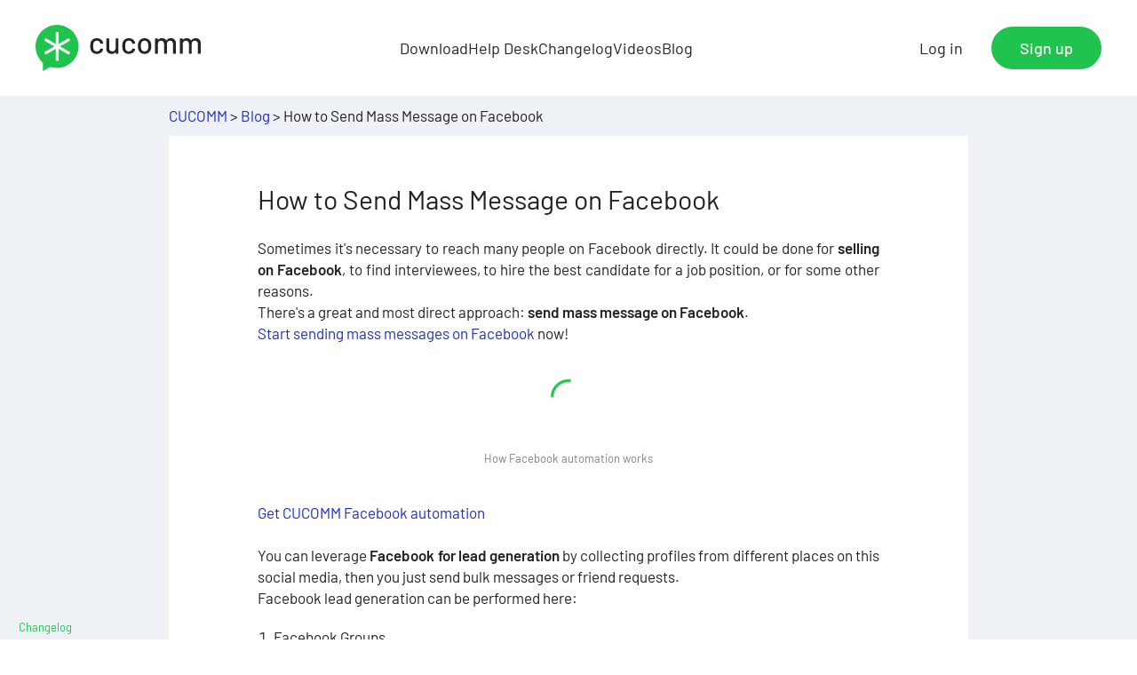

--- FILE ---
content_type: text/html; charset=utf-8
request_url: https://cucomm.com/blog/how-to-send-mass-message-on-facebook
body_size: 10940
content:
<!DOCTYPE html><html lang="en"><head><meta charSet="utf-8"/><meta name="viewport" content="minimum-scale=1, initial-scale=1, width=device-width"/><script>
          (function(d,t) {
            var BASE_URL="https://support.cucomm.com";
            var g=d.createElement(t),s=d.getElementsByTagName(t)[0];
            g.src=BASE_URL+"/packs/js/sdk.js";
            g.defer = true;
            g.async = true;
            s.parentNode.insertBefore(g,s);
            g.onload=function(){
              window.chatwootSDK.run({
                websiteToken: 'ARnHAyG2mYW2qXUGsnxji6rP',
                baseUrl: BASE_URL
              })
            }
          })(document,"script");
          </script><script>(function(ss,ex){ window.ldfdr=window.ldfdr||function(){(ldfdr._q=ldfdr._q||[]).push([].slice.call(arguments));}; (function(d,s){ fs=d.getElementsByTagName(s)[0]; function ce(src){ var cs=d.createElement(s); cs.src=src; cs.async=1; fs.parentNode.insertBefore(cs,fs); }; ce('https://sc.lfeeder.com/lftracker_v1_'+ss+(ex?'_'+ex:'')+'.js'); })(document,'script'); })('kn9Eq4RPNXz8RlvP');</script><script>
            (function(m,e,t,r,i,k,a){m[i]=m[i]||function(){(m[i].a=m[i].a||[]).push(arguments)};
            m[i].l=1*new Date();k=e.createElement(t),a=e.getElementsByTagName(t)[0],k.async=1,k.src=r,a.parentNode.insertBefore(k,a)})
            (window, document, "script", "https://mc.yandex.ru/metrika/tag.js", "ym");
        
            ym(70369528, "init", {
                clickmap:true,
                trackLinks:true,
                accurateTrackBounce:true,
                webvisor:true
            });
          </script><noscript><div><img src="https://mc.yandex.ru/watch/70369528" style="position:absolute;left:-9999px" alt=""/></div></noscript><script async="" src="https://www.googletagmanager.com/gtag/js?id=G-S83GTWQCWT"></script><script>
             window.dataLayer = window.dataLayer || []; function gtag()
            {dataLayer.push(arguments)}
            gtag('js', new Date()); gtag('config', 'G-S83GTWQCWT');
          </script><title>How to Send Mass Message on Facebook</title><meta name="description" content="Send targeted mass messages or friend requests to Facebook Friends, Group Members, Business Pages, People in Search."/><meta property="og:title" content="How to Send Mass Message on Facebook"/><meta property="og:description" content="Send targeted mass messages or friend requests to Facebook Friends, Group Members, Business Pages, People in Search."/><meta property="og:type" content="article"/><meta property="og:url" content="https://cucomm.com/blog/how-to-send-mass-message-on-facebook"/><meta property="og:image" content="https://cucomm.com/blog/how-to-send-mass-message-on-facebook/many-facebook-responses.png"/><meta name="next-head-count" content="11"/><meta name="theme-color" content="#1FC34D"/><link rel="preconnect" href="https://fonts.gstatic.com" crossorigin /><link data-next-font="" rel="preconnect" href="/" crossorigin="anonymous"/><link rel="preload" href="/_next/static/css/0b3130b81c4902ea.css" as="style"/><link rel="stylesheet" href="/_next/static/css/0b3130b81c4902ea.css" data-n-g=""/><noscript data-n-css=""></noscript><script defer="" nomodule="" src="/_next/static/chunks/polyfills-42372ed130431b0a.js"></script><script src="/_next/static/chunks/webpack-6b4e05302bc0b2b0.js" defer=""></script><script src="/_next/static/chunks/framework-945b357d4a851f4b.js" defer=""></script><script src="/_next/static/chunks/main-d66376d82ce3b6ae.js" defer=""></script><script src="/_next/static/chunks/pages/_app-b31323470e000023.js" defer=""></script><script src="/_next/static/chunks/1664-097cf1773184f113.js" defer=""></script><script src="/_next/static/chunks/3120-ef140771e45496da.js" defer=""></script><script src="/_next/static/chunks/5406-1388abd56500a677.js" defer=""></script><script src="/_next/static/chunks/5063-c5b0cd6cb62ad393.js" defer=""></script><script src="/_next/static/chunks/9769-6c3d8893d29d07f8.js" defer=""></script><script src="/_next/static/chunks/pages/blog/how-to-send-mass-message-on-facebook-b02dd99380b034bf.js" defer=""></script><script src="/_next/static/ggymzzW7WsVW8g9WZ4kAM/_buildManifest.js" defer=""></script><script src="/_next/static/ggymzzW7WsVW8g9WZ4kAM/_ssgManifest.js" defer=""></script><style id="jss-server-side">.jss30 {
  top: 104px;
  width: 100%;
  height: calc(100% - 104px);
  z-index: 3;
  position: fixed;
  background: #ffffff;
  overflow-y: scroll;
  transition: left 0.2s;
  padding-bottom: 48px;
}
.jss31 {
  left: -100%;
}
.jss32 {
  color: var(--text-color);
  cursor: pointer;
  display: block;
  font-size: 32px;
  margin-top: 24px;
  text-align: center;
  font-weight: 300;
  line-height: 40px;
}
.jss32:first-child {
  margin-top: 0;
}
.jss33 {
  width: 215px;
  border: none;
  height: 64px;
  margin: 0 auto;
  display: flex;
  font-size: 32px;
  margin-top: 10px;
  text-align: center;
  align-items: center;
  font-family: Barlow;
  line-height: 40px;
  border-radius: 9999px;
  justify-content: center;
}
.jss34 {
  color: #ffffff;
  background: var(--main-color);
  font-weight: 500;
}
.jss34:hover {
  background: var(--hover-color);
}
.jss35 {
  background: transparent;
  font-weight: 500;
}
.jss21 {
  background-color: #ffffff;
}
.jss22 {
  display: flex;
  padding: 28px 40px;
  z-index: 3;
  align-items: center;
  justify-content: space-between;
  background-color: #ffffff;
}
.jss23 {
  width: 186px;
  height: 52px;
}
.jss24 {
  width: 186px;
  height: 52px;
}
.jss25 {
  display: flex;
  column-gap: 32px;
}
.jss26 {
  color: var(--text-color);
  display: block;
  font-size: 18px;
  font-weight: 400;
  line-height: 24px;
}
.jss26:hover {
  opacity: 0.7;
}
.jss27 {
  span: [object Object];
  cursor: pointer;
  display: none;
}
.jss27 [class*="bar"] {
  width: 32px;
  cursor: pointer;
  height: 1px;
  display: block;
  transform: rotate(0deg);
  background: #222;
  transition: 0.2s ease all;
  border-radius: 9999px;
  margin-bottom: 8px;
}
.jss28 {
  margin-left: 5px;
}
.jss28 .barTop {
  transform: rotate(45deg);
  transform-origin: 6% 15%;
}
.jss28 .barMid {
  opacity: 0;
}
.jss28 .barBot {
  transform: rotate(-45deg);
  margin-bottom: 10px;
  transform-origin: 14% 95%;
}
@media (max-width: 1200px) {
  .jss23 {
    width: 130px;
    height: 36px;
  }
  .jss24 {
    width: 130px;
    height: 36px;
  }
  .jss25 {
    column-gap: 28px;
  }
  .jss26 {
    font-size: 16px;
  }
}
@media (max-width: 992px) {
  .jss27 {
    display: block;
  }
  .jss23 {
    width: 186px;
    height: 52px;
  }
  .jss24 {
    width: 186px;
    height: 52px;
  }
  .jss25 {
    display: none;
    column-gap: 28px;
  }
  .jss26 {
    font-size: 16px;
  }
  .jss29 {
    display: none;
  }
}
  .jss36 {
    max-width: 100%;
  }
  .jss37 {
    margin-top: 40px;
    text-align: center;
  }
  .jss38 {
    margin: 40px auto 0;
    display: block;
  }
  .jss39 {
    color: #ffffff00;
    font-weight: 700;
  }
  .jss40 {
    margin-top: 8px;
    text-align: center;
  }
  .jss63 {
    width: 100%;
    margin: 0 auto;
    display: block;
    position: relative;
    max-width: 1280px;
  }
@media (max-width: 1320px) {
  .jss63 {
    max-width: 960px;
  }
}
@media (max-width: 992px) {
  .jss63 {
    max-width: 720px;
  }
}
@media (max-width: 768px) {
  .jss63 {
    max-width: 540px;
  }
}
@media (max-width: 576px) {
  .jss63 {
    width: 100%;
    padding-left: 30px;
    padding-right: 30px;
  }
}
  .jss64 {
    width: 100%;
    height: 100%;
    display: flex;
    position: relative;
    background: transparent;
    align-items: center;
    justify-content: space-between;
  }
  .jss65 {
    width: calc(100% / 5 - 8);
    height: 100%;
    z-index: 3;
    position: relative;
  }
  .jss65:after {
    top: 0;
    right: -2px;
    width: 2px;
    height: 100%;
    content: "";
    display: block;
    position: absolute;
    background: #ffffff;
  }
  .jss66:after {
    display: none;
  }
  .jss67 {
    width: calc(100% / 5 - 8);
    height: 100%;
    opacity: 1;
  }
  .jss68 {
    top: 0;
    left: 0;
    height: 100%;
    z-index: 2;
    position: absolute;
  }
  .jss69 {
    top: 0;
    left: 0;
    width: 100%;
    height: 100%;
    z-index: 1;
    position: absolute;
    background: rgba(112, 115, 119, 0.1);
  }
  .jss41 {
    display: none;
  }
  .jss42 {
    display: none;
  }
  .jss43 {
    padding: 102px 0 88px 0;
    position: relative;
  }
  .jss44 {
    display: flex;
    justify-content: space-between;
  }
  .jss45:first-child {
    width: 216px;
  }
  .jss45:nth-child(2) {
    width: 172px;
  }
  .jss45:nth-child(3) {
    width: 172px;
  }
  .jss46 {
    width: 186px;
    height: 52px;
    flex-shrink: 0;
  }
  .jss47 {
    width: 158px;
    height: 75px;
    display: flex;
    margin-top: 26px;
    flex-shrink: 0;
    flex-direction: column;
    justify-content: space-between;
  }
  .jss48 {
    width: 120px;
    height: 29px;
  }
  .jss49 {
    height: 30px;
  }
  .jss50 {
    font-size: 18px;
    margin-top: 16px;
    font-weight: 400;
    line-height: 24px;
  }
  .jss50 span {
    font-weight: 600;
  }
  .jss51 {
    opacity: 0.5;
    font-size: 18px;
    margin-top: 16px;
    font-weight: 400;
    line-height: 24px;
  }
  .jss52 {
    color: var(--main-color);
    font-size: 18px;
    margin-top: 10px;
    font-weight: 600;
    line-height: 24px;
  }
  .jss53 {
    margin-top: 56px;
  }
  .jss54 {
    color: var(--text-color);
    display: block;
    font-size: 18px;
    margin-top: 16px;
    font-weight: 400;
    line-height: 24px;
  }
  .jss54:hover {
    opacity: 0.7;
  }
  .jss55 {
    color: #1F2DC2;
    display: block;
    font-size: 18px;
    margin-top: 16px;
    font-weight: 400;
    line-height: 24px;
  }
  .jss56 {
    color: #1F2DC2;
    font-size: 18px;
    font-weight: 400;
    line-height: 24px;
  }
  .jss57 {
    width: 452px;
    height: 288px;
    padding: 32px 40px 40px 40px;
    background: #ffffff;
    box-shadow: 0px 20px 60px 0px rgba(0, 48, 71, 0.20);
    flex-shrink: 0;
    border-radius: 24px;
  }
  .jss58 {
    font-size: 24px;
    font-weight: 500;
    line-height: 32px;
  }
  .jss59 {
    font-size: 18px;
    margin-top: 24px;
    font-weight: 400;
    line-height: 24px;
  }
  .jss60 {
    display: flex;
    margin-top: 32px;
    justify-content: space-between;
  }
  .jss61 {
    fill: var(--grey-color);
    width: 56px;
    height: 56px;
  }
  .jss61:hover {
    fill: var(--light-grey-color);
  }
@media (max-width: 1320px) {
  .jss44 {
    row-gap: 48px;
    flex-wrap: wrap;
    justify-content: center;
  }
  .jss45 {
    width: 50%;
    padding-left: 100px;
  }
  .jss45:first-child {
    width: 50%;
    padding-left: 0;
  }
  .jss45:nth-child(2) {
    width: 50%;
    padding-left: 0;
    padding-right: 200px;
  }
  .jss45:nth-child(3) {
    width: 50%;
  }
  .jss45:nth-child(4) {
    width: 50%;
    padding-left: 0;
  }
}
@media (max-width: 992px) {
  .jss44 {
    justify-content: space-between;
  }
  .jss45:nth-child(4) {
    width: 200px;
  }
}
@media (max-width: 768px) {
  .jss45 {
    width: 100%;
    padding-left: 0;
  }
  .jss45:first-child {
    order: 2;
    width: 100%;
    padding-left: 0;
  }
  .jss45:nth-child(2) {
    order: 1;
    width: 100%;
    padding-left: 0;
    padding-right: 200px;
  }
  .jss45:nth-child(3) {
    width: 100%;
    padding-left: 0;
  }
  .jss45:nth-child(4) {
    width: 100%;
    padding-left: 0;
  }
  .jss46 {
    display: none;
  }
  .jss41 {
    width: 186px;
    height: 52px;
    display: block;
    padding-bottom: 56px;
  }
  .jss62 {
    width: 186px;
    height: 52px;
  }
  .jss42 {
    top: 125px;
    right: -64px;
    width: 289px;
    height: 325px;
    display: block;
    z-index: -1;
    position: absolute;
  }
}
@media (max-width: 576px) {
  .jss43 {
    padding: 64px 0 40px 0;
  }
  .jss44 {
    row-gap: 56px;
  }
  .jss57 {
    width: 100%;
    padding: 40px 30px;
  }
  .jss45:nth-child(2) {
    padding-right: 0;
  }
  .jss58 {
    font-size: 18px;
    line-height: 24px;
  }
  .jss59 {
    font-size: 18px;
    line-height: 24px;
  }
  .jss61 {
    width: 39px;
    height: 39px;
  }
}
  .jss1 {
    padding: 10px;
    background-color: #EEF2F6;
  }
  .jss2 {
    margin: auto;
    padding: 0 0 11px;
    font-size: 17px;
    max-width: 900px;
  }
  .jss3 {
    font-size: 30px;
    margin-top: 0;
    text-align: left;
  }
  .jss4 {
    margin: auto;
    padding: 50px 100px 70px;
    max-width: 900px;
    text-align: justify;
    background-color: white;
  }
@media (max-width:599.95px) {
  .jss4 {
    padding: 4px 10px 6px;
  }
}
  .jss5 {
    margin-bottom: 50px;
  }
  .jss6 {
    color: rgba(0, 0, 0, 0.87);
    font-size: 24px;
    font-family: 'Roboto Condensed', sans-serif;
    font-weight: 700;
    line-height: 1.6;
    text-transform: uppercase;
    text-decoration: none;
  }
  .jss7 {
    color: #1F2DC2;
    cursor: pointer;
    font-weight: 400;
    text-decoration: none;
  }
  .jss8 {
    font-size: 17px;
  }
  .jss9 {
    font-size: 17px;
  }
  .jss10 {
    margin: 0;
    padding: 0;
  }
  .jss11 {
    padding-left: 20px;
    margin-bottom: 0;
  }
  .jss12 {
    margin-bottom: 0;
  }
  .jss13 {
    display: block;
    max-width: 100%;
    margin-top: 45px;
    margin-left: auto;
    margin-right: auto;
  }
  .jss14 {
    color: gray;
    margin: 5px 0 40px;
    font-size: 13px;
    text-align: center;
  }
  .jss15 {
    width: auto;
  }
  .jss16 {
    margin: 0 !important;
  }
  .jss17 {
    margin: 20px 0 20px;
    padding: 10px 15px;
    background-color: #fff7cf;
  }
  .jss18 {
    margin: 20px 0 20px;
    padding-left: 18px;
    list-style-type: decimal;
  }
  .jss19 {
    font-size: 24px;
    margin-top: 50px;
    margin-bottom: 20px;
  }
  .jss20 {
    font-size: 20px;
    margin-top: 35px;
    margin-bottom: 10px;
  }</style><style data-href="https://fonts.googleapis.com/css?family=Roboto+Condensed:700|Work+Sans:300,400&display=swap">@font-face{font-family:'Roboto Condensed';font-style:normal;font-weight:700;font-display:swap;src:url(https://fonts.gstatic.com/l/font?kit=ieVo2ZhZI2eCN5jzbjEETS9weq8-_d6T_POl0fRJeyVVpcBO5Xo&skey=9986ecffddb755ab&v=v31) format('woff')}@font-face{font-family:'Work Sans';font-style:normal;font-weight:300;font-display:swap;src:url(https://fonts.gstatic.com/l/font?kit=QGY_z_wNahGAdqQ43RhVcIgYT2Xz5u32KxfXBi8JoA&skey=a19f1b3d756da88c&v=v24) format('woff')}@font-face{font-family:'Work Sans';font-style:normal;font-weight:400;font-display:swap;src:url(https://fonts.gstatic.com/l/font?kit=QGY_z_wNahGAdqQ43RhVcIgYT2Xz5u32K0nXBi8JoA&skey=a19f1b3d756da88c&v=v24) format('woff')}@font-face{font-family:'Roboto Condensed';font-style:normal;font-weight:700;font-display:swap;src:url(https://fonts.gstatic.com/l/font?kit=ieVo2ZhZI2eCN5jzbjEETS9weq8-_d6T_POl0fRJeyVVpcBD5XpjLdSL17o24Q&skey=9986ecffddb755ab&v=v31) format('woff');unicode-range:U+0460-052F,U+1C80-1C8A,U+20B4,U+2DE0-2DFF,U+A640-A69F,U+FE2E-FE2F}@font-face{font-family:'Roboto Condensed';font-style:normal;font-weight:700;font-display:swap;src:url(https://fonts.gstatic.com/l/font?kit=ieVo2ZhZI2eCN5jzbjEETS9weq8-_d6T_POl0fRJeyVVpcBK5XpjLdSL17o24Q&skey=9986ecffddb755ab&v=v31) format('woff');unicode-range:U+0301,U+0400-045F,U+0490-0491,U+04B0-04B1,U+2116}@font-face{font-family:'Roboto Condensed';font-style:normal;font-weight:700;font-display:swap;src:url(https://fonts.gstatic.com/l/font?kit=ieVo2ZhZI2eCN5jzbjEETS9weq8-_d6T_POl0fRJeyVVpcBC5XpjLdSL17o24Q&skey=9986ecffddb755ab&v=v31) format('woff');unicode-range:U+1F00-1FFF}@font-face{font-family:'Roboto Condensed';font-style:normal;font-weight:700;font-display:swap;src:url(https://fonts.gstatic.com/l/font?kit=ieVo2ZhZI2eCN5jzbjEETS9weq8-_d6T_POl0fRJeyVVpcBN5XpjLdSL17o24Q&skey=9986ecffddb755ab&v=v31) format('woff');unicode-range:U+0370-0377,U+037A-037F,U+0384-038A,U+038C,U+038E-03A1,U+03A3-03FF}@font-face{font-family:'Roboto Condensed';font-style:normal;font-weight:700;font-display:swap;src:url(https://fonts.gstatic.com/l/font?kit=ieVo2ZhZI2eCN5jzbjEETS9weq8-_d6T_POl0fRJeyVVpcBB5XpjLdSL17o24Q&skey=9986ecffddb755ab&v=v31) format('woff');unicode-range:U+0102-0103,U+0110-0111,U+0128-0129,U+0168-0169,U+01A0-01A1,U+01AF-01B0,U+0300-0301,U+0303-0304,U+0308-0309,U+0323,U+0329,U+1EA0-1EF9,U+20AB}@font-face{font-family:'Roboto Condensed';font-style:normal;font-weight:700;font-display:swap;src:url(https://fonts.gstatic.com/l/font?kit=ieVo2ZhZI2eCN5jzbjEETS9weq8-_d6T_POl0fRJeyVVpcBA5XpjLdSL17o24Q&skey=9986ecffddb755ab&v=v31) format('woff');unicode-range:U+0100-02BA,U+02BD-02C5,U+02C7-02CC,U+02CE-02D7,U+02DD-02FF,U+0304,U+0308,U+0329,U+1D00-1DBF,U+1E00-1E9F,U+1EF2-1EFF,U+2020,U+20A0-20AB,U+20AD-20C0,U+2113,U+2C60-2C7F,U+A720-A7FF}@font-face{font-family:'Roboto Condensed';font-style:normal;font-weight:700;font-display:swap;src:url(https://fonts.gstatic.com/l/font?kit=ieVo2ZhZI2eCN5jzbjEETS9weq8-_d6T_POl0fRJeyVVpcBO5XpjLdSL17o&skey=9986ecffddb755ab&v=v31) format('woff');unicode-range:U+0000-00FF,U+0131,U+0152-0153,U+02BB-02BC,U+02C6,U+02DA,U+02DC,U+0304,U+0308,U+0329,U+2000-206F,U+20AC,U+2122,U+2191,U+2193,U+2212,U+2215,U+FEFF,U+FFFD}@font-face{font-family:'Work Sans';font-style:normal;font-weight:300;font-display:swap;src:url(https://fonts.gstatic.com/s/worksans/v24/QGYsz_wNahGAdqQ43Rh_c6DptfpA4cD3.woff2) format('woff2');unicode-range:U+0102-0103,U+0110-0111,U+0128-0129,U+0168-0169,U+01A0-01A1,U+01AF-01B0,U+0300-0301,U+0303-0304,U+0308-0309,U+0323,U+0329,U+1EA0-1EF9,U+20AB}@font-face{font-family:'Work Sans';font-style:normal;font-weight:300;font-display:swap;src:url(https://fonts.gstatic.com/s/worksans/v24/QGYsz_wNahGAdqQ43Rh_cqDptfpA4cD3.woff2) format('woff2');unicode-range:U+0100-02BA,U+02BD-02C5,U+02C7-02CC,U+02CE-02D7,U+02DD-02FF,U+0304,U+0308,U+0329,U+1D00-1DBF,U+1E00-1E9F,U+1EF2-1EFF,U+2020,U+20A0-20AB,U+20AD-20C0,U+2113,U+2C60-2C7F,U+A720-A7FF}@font-face{font-family:'Work Sans';font-style:normal;font-weight:300;font-display:swap;src:url(https://fonts.gstatic.com/s/worksans/v24/QGYsz_wNahGAdqQ43Rh_fKDptfpA4Q.woff2) format('woff2');unicode-range:U+0000-00FF,U+0131,U+0152-0153,U+02BB-02BC,U+02C6,U+02DA,U+02DC,U+0304,U+0308,U+0329,U+2000-206F,U+20AC,U+2122,U+2191,U+2193,U+2212,U+2215,U+FEFF,U+FFFD}@font-face{font-family:'Work Sans';font-style:normal;font-weight:400;font-display:swap;src:url(https://fonts.gstatic.com/s/worksans/v24/QGYsz_wNahGAdqQ43Rh_c6DptfpA4cD3.woff2) format('woff2');unicode-range:U+0102-0103,U+0110-0111,U+0128-0129,U+0168-0169,U+01A0-01A1,U+01AF-01B0,U+0300-0301,U+0303-0304,U+0308-0309,U+0323,U+0329,U+1EA0-1EF9,U+20AB}@font-face{font-family:'Work Sans';font-style:normal;font-weight:400;font-display:swap;src:url(https://fonts.gstatic.com/s/worksans/v24/QGYsz_wNahGAdqQ43Rh_cqDptfpA4cD3.woff2) format('woff2');unicode-range:U+0100-02BA,U+02BD-02C5,U+02C7-02CC,U+02CE-02D7,U+02DD-02FF,U+0304,U+0308,U+0329,U+1D00-1DBF,U+1E00-1E9F,U+1EF2-1EFF,U+2020,U+20A0-20AB,U+20AD-20C0,U+2113,U+2C60-2C7F,U+A720-A7FF}@font-face{font-family:'Work Sans';font-style:normal;font-weight:400;font-display:swap;src:url(https://fonts.gstatic.com/s/worksans/v24/QGYsz_wNahGAdqQ43Rh_fKDptfpA4Q.woff2) format('woff2');unicode-range:U+0000-00FF,U+0131,U+0152-0153,U+02BB-02BC,U+02C6,U+02DA,U+02DC,U+0304,U+0308,U+0329,U+2000-206F,U+20AC,U+2122,U+2191,U+2193,U+2212,U+2215,U+FEFF,U+FFFD}</style></head><body><div id="__next"><style data-emotion="css-global 1s8mo7t">html{-webkit-font-smoothing:antialiased;-moz-osx-font-smoothing:grayscale;box-sizing:border-box;-webkit-text-size-adjust:100%;}*,*::before,*::after{box-sizing:inherit;}strong,b{font-weight:700;}body{margin:0;color:rgba(0, 0, 0, 0.87);font-family:'Roboto',sans-serif;font-weight:400;font-size:16px;line-height:1.43;background-color:#fff;}@media print{body{background-color:#fff;}}body::backdrop{background-color:#fff;}</style><header class="jss21"><div class="jss22"><a href="/"><div class="jss23"><svg class="jss24"><use href="/landing/sprite.svg#icon-logo"></use></svg></div></a><nav class="jss25"><a class="jss26" href="/download">Download</a><a href="https://support.cucomm.com/hc/docs/en" class="jss26">Help Desk</a> <a href="https://support.cucomm.com/hc/docs/articles/1700661162-changelog" class="jss26">Changelog</a><a href="https://www.youtube.com/channel/UCpUDIgU1lx_dvsBfZb_jLLQ/?sub_confirmation=1" class="jss26">Videos</a><a class="jss26" href="/blog">Blog</a></nav><div class="jss29"></div><div class="jss27"><span class="barTop"></span><span class="barMid"></span><span class="barBot"></span></div></div><header style="left:-100%" class="jss30"><nav><a href="/download" class="jss32">Download</a><a href="https://support.cucomm.com/hc/docs/en" target="_blank" rel="noopener noreferrer" class="jss32">Help Desk</a><a href="https://support.cucomm.com/hc/docs/articles/1700661162-changelog" target="_blank" rel="noopener noreferrer" class="jss32">Changelog</a><a href="https://www.youtube.com/channel/UCpUDIgU1lx_dvsBfZb_jLLQ" class="jss32" target="_blank" rel="noopener noreferrer">Videos</a><a href="/blog" class="jss32">Blog</a></nav><div><button font-size="32px" padding="12px 56px" color="black" font-weight="400" class="jss33 jss35">Log in</button><button font-size="32px" padding="12px 56px" primary="true" background="var(--main-color)" class="jss33 jss34">Sign up</button></div></header></header><div class="jss1"><div class="jss2"><a class="jss7" href="/">CUCOMM</a> <!-- -->&gt; <a class="jss7" href="/blog">Blog</a> <!-- -->&gt; <!-- -->How to Send Mass Message on Facebook</div><div class="jss4"><h1 class="jss3">How to Send Mass Message on Facebook</h1><br/><p class="jss9">Sometimes it&#x27;s necessary to reach many people on Facebook directly. It could be done for <b>selling on Facebook</b>, to find interviewees, to hire the best candidate for a job position, or for some other reasons.</p><p class="jss9">There&#x27;s a great and most direct approach:<!-- --> <b>send mass message on Facebook</b>.</p><p class="jss9"><a target="_blank" href="/" class="jss7">Start sending mass messages on Facebook</a> <!-- -->now!</p><style data-emotion="css 8g54ze animation-61bdi0">.css-8g54ze{display:inline-block;-webkit-animation:animation-61bdi0 1.4s linear infinite;animation:animation-61bdi0 1.4s linear infinite;color:#1FC34D;}@-webkit-keyframes animation-61bdi0{0%{-webkit-transform:rotate(0deg);-moz-transform:rotate(0deg);-ms-transform:rotate(0deg);transform:rotate(0deg);}100%{-webkit-transform:rotate(360deg);-moz-transform:rotate(360deg);-ms-transform:rotate(360deg);transform:rotate(360deg);}}@keyframes animation-61bdi0{0%{-webkit-transform:rotate(0deg);-moz-transform:rotate(0deg);-ms-transform:rotate(0deg);transform:rotate(0deg);}100%{-webkit-transform:rotate(360deg);-moz-transform:rotate(360deg);-ms-transform:rotate(360deg);transform:rotate(360deg);}}</style><span class="MuiCircularProgress-root MuiCircularProgress-indeterminate MuiCircularProgress-colorPrimary jss38 css-8g54ze" style="width:40px;height:40px" role="progressbar"><style data-emotion="css 4ejps8">.css-4ejps8{display:block;}</style><svg class="MuiCircularProgress-svg css-4ejps8" viewBox="22 22 44 44"><style data-emotion="css 13odlrs animation-1o38n3e">.css-13odlrs{stroke:currentColor;stroke-dasharray:80px,200px;stroke-dashoffset:0;-webkit-animation:animation-1o38n3e 1.4s ease-in-out infinite;animation:animation-1o38n3e 1.4s ease-in-out infinite;}@-webkit-keyframes animation-1o38n3e{0%{stroke-dasharray:1px,200px;stroke-dashoffset:0;}50%{stroke-dasharray:100px,200px;stroke-dashoffset:-15px;}100%{stroke-dasharray:1px,200px;stroke-dashoffset:-126px;}}@keyframes animation-1o38n3e{0%{stroke-dasharray:1px,200px;stroke-dashoffset:0;}50%{stroke-dasharray:100px,200px;stroke-dashoffset:-15px;}100%{stroke-dasharray:1px,200px;stroke-dashoffset:-126px;}}</style><circle class="MuiCircularProgress-circle MuiCircularProgress-circleIndeterminate css-13odlrs" cx="44" cy="44" r="20.2" fill="none" stroke-width="3.6"></circle></svg></span><div class="jss37"><div class="jss36"></div></div><div class="jss14">How Facebook automation works</div><p class="jss9"><a target="_blank" href="/" class="jss7">Get CUCOMM Facebook automation</a><br/><br/></p><p class="jss9">You can leverage <b>Facebook for lead generation</b> by collecting profiles from different places on this social media, then you just send bulk messages or friend requests.</p><p class="jss9">Facebook lead generation can be performed here:</p><ol class="jss18"><li class="jss8">Facebook Groups</li><li class="jss8">Friend lists of different Facebook profiles (not only your account)</li><li class="jss8">Business Pages</li><li class="jss8">People search</li><li class="jss8">Business Pages search (yes, you can send mass messages even to business pages themselves, not only to people interacting with those pages).</li></ol><p class="jss9">I will show you how to perform <b>Facebook outreach</b> at all of that places (with filtering by job titles) so that you could guess where your clients are, and at the end, I will disclose &quot;the best place formula&quot; to leverage those places for a Facebook lead generation the most profitable way. But before that, you should know more about those places.</p><p class="jss9">So, let&#x27;s talk about them.</p><br/><div class="jss17"><p class="jss9 jss10"><b>Table of contents</b></p><ol class="jss18 jss11"><li class="jss8"><a class="jss7" href="/blog/how-to-send-mass-message-on-facebook#send-message-to-all-friends">How to Send a Message to All Friends on Facebook</a></li><li class="jss8"><a class="jss7" href="/blog/how-to-send-mass-message-on-facebook#message-everyone-in-facebook-group">How to Message Everyone in a Facebook Group</a><ol class="jss18 jss16"><li class="jss8"><a class="jss7" href="/blog/how-to-send-mass-message-on-facebook#how-to-find-proper-groups">How to find proper groups?</a></li><li class="jss8"><a class="jss7" href="/blog/how-to-send-mass-message-on-facebook#what-to-do-with-private-groups">What to do with private groups?</a></li></ol></li><li class="jss8"><a class="jss7" href="/blog/how-to-send-mass-message-on-facebook#page-likers">How to send bulk messages on Facebook messenger to people, who react (likes) or comment posts on any Business Page</a></li><li class="jss8"><a class="jss7" href="/blog/how-to-send-mass-message-on-facebook#people-search">Leverage Facebook for Lead Generation in People Search</a></li><li class="jss8"><a class="jss7" href="/blog/how-to-send-mass-message-on-facebook#mass-message-business-pages">Mass Message Business Pages on Facebook</a><ol class="jss18 jss16"><li class="jss8"><a class="jss7" href="/blog/how-to-send-mass-message-on-facebook#when-should-i-look-for-business-pages">When should I look for Business Pages?</a></li></ol></li><li class="jss8"><a class="jss7" href="/blog/how-to-send-mass-message-on-facebook#where-should-i-look-for-leads-on-facebook">Where should I look for leads on Facebook?</a></li><li class="jss8"><a class="jss7" href="/blog/how-to-send-mass-message-on-facebook#message-or-friend-request">Should I send mass message or friend requests?</a></li><li class="jss8"><a class="jss7" href="/blog/how-to-send-mass-message-on-facebook#about-cucomm">About CUCOMM Facebook Mass Message Sender</a></li></ol></div><a id="send-message-to-all-friends"><h2 class="jss19">How to Send a Message to All Friends on Facebook</h2></a><p class="jss9">Let&#x27;s say you want to send an<!-- --> <b>individual message to all friends on Facebook without it being a group</b>. So that everyone who receives the message sees it like if you would write it manually and personally for that person.</p><p class="jss9">To accomplish this goal, regardless of whether you want to reach your own friends or friends of some other Facebook profiles, all you need to do is just the following:</p><ol class="jss18"><li class="jss8">Open the desired Facebook profile and click the &quot;Friends&quot; tab under its avatar.</li><li class="jss8">In the<!-- --> <a target="_blank" href="/" class="jss7">CUCOMM</a> <!-- -->extension (<a target="_blank" href="/download" class="jss7">download here</a>) click the &quot;Collect Leads&quot; button to collect friends from Facebook.</li><img src="/blog/how-to-send-mass-message-on-facebook/collect-friends-from-facebook.png" class="jss13" alt="Click &quot;Collect Leads&quot; to collect friends"/><div class="jss14">Click &quot;Collect Leads&quot; to collect friends</div><p class="jss9">To narrow down your leads collection and be very specific type words which have to be in leads&#x27; job titles. This way you can e.g. take only company leaders except for other people.</p><p class="jss9">Leave the field blank if you want to collect them all.</p><li class="jss8">Click &quot;Filter &amp; Collect&quot;.</li><p class="jss9">When you have enough profiles click the &quot;Enough profiles&quot; button.</p><img src="/blog/how-to-send-mass-message-on-facebook/enough-profiles.png" class="jss13" alt="Click &quot;Enough Profiles&quot; to stop collecting"/><div class="jss14">Click &quot;Enough Profiles&quot; to stop collecting</div><li class="jss8">Click the &quot;Send Messages&quot; button and type your message. You should include the [first_name] mark in the greeting to make the message look personal.</li><img src="/blog/how-to-send-mass-message-on-facebook/send-a-message-to-all-friends-on-facebook.png" class="jss13" alt="How to send a message to all friends on Facebook"/><div class="jss14">How to Send a Message to All Friends on Facebook</div><li class="jss8">Click the &quot;Send&quot; button to<!-- --> <b>send message to all Facebook friends in one click.</b></li></ol><p class="jss9">This is it! No more manual work is required because<!-- --> <a target="_blank" href="/" class="jss7">CUCOMM</a> <!-- -->will do the rest for you. You can just take the tab out of the browser window so it could work separately from you and just do your other tasks, or have a cup of tea while it sends messages to friends on Facebook.</p><p class="jss9">Now let&#x27;s talk about<!-- --> <b>how to send a private message on Facebook to a non-friend</b>, it also often generates great results.</p><a id="message-everyone-in-facebook-group"><h2 class="jss19">How to Message Everyone in a Facebook Group</h2></a><p class="jss9">Now I will show you the way to do <b>Facebook prospecting</b> in Facebook groups. Let&#x27;s see how we can message members. We assume you have found some groups on Facebook (the search field is in the top left corner, then click &quot;Groups&quot;).</p><p class="jss9">To <b>send a private message to Facebook group members</b>:</p><ol class="jss18"><li class="jss8">In a Facebook group click the &quot;Members&quot; tab (sometimes it could be called &quot;People&quot;).</li><li class="jss8">In the<!-- --> <a target="_blank" href="/" class="jss7">CUCOMM</a> <!-- -->widget click the &quot;Collect Leads&quot; button, type keywords to filter profiles by job titles, and hit &quot;Filter &amp; Collect&quot;.</li><img src="/blog/how-to-send-mass-message-on-facebook/collect-profiles-from-facebook-group.png" class="jss13" alt="Collect profiles from group"/><div class="jss14">Collect profiles from group</div><li class="jss8">Click the &quot;Send Messages&quot; button and type your message.<img src="/blog/how-to-send-mass-message-on-facebook/how-to-send-mass-message-on-facebook.png" class="jss13" alt="How to send mass message on Facebook"/><div class="jss14">How to Send Mass Message on Facebook</div></li><li class="jss8">Hit &quot;Send&quot; to send automated messages on Facebook.</li></ol><p class="jss9">The message is being sent, you can leave it now. That is the way how to sell on Facebook.</p><a id="how-to-find-proper-groups"><h3 class="jss20">How to find proper groups?</h3></a><p class="jss9">It&#x27;s industry-specific, but general advise is: you can try to find groups by the keywords that are related to the industry. E.g. if you&#x27;re looking for Marketers, then you could try to type something like &quot;Marketing&quot;, &quot;Social Media&quot;, or &quot;Google Ads&quot; etc as a search query. If you are tied to some location or just want to split the task among multiple Sales Reps, then you could add the location name into the search query.</p><p class="jss9">If you&#x27;re looking for CEOs, Founders, or other company leaders, then you could type something like &quot;New York business&quot; as a search query.</p><a id="what-to-do-with-private-groups"><h3 class="jss20">What to do with private groups?</h3></a><p class="jss9">Usually, if a group has many mambers (lets say thoutahnds), then it&#x27;s likely that admins of the group add anyone indescreminantly. So you can just send a request to join and the chanses are that you will be added soon. For smaller groups it might take more time, so to speed up the process you can write to an admin of the group. Admins are shown even if you&#x27;re not the group member. You can find them here:</p><img src="/blog/how-to-send-mass-message-on-facebook/admins-in-private-facebook-groups.png" class="jss13" alt="Where to find admins of a Private Group on Facebook"/><div class="jss14">Where to find admins of a Private Group on Facebook</div><p class="jss9">Now let&#x27;s see how we can get leads from any Business Page.</p><a id="page-likers"><h2 class="jss19">How to send bulk messages on Facebook messenger to people, who react (likes) or comment posts on any Business Page</h2></a><p class="jss9">Almost every company has its Business Page on Facebook. That&#x27;s where you can reach its clients without any effort. So, to collect leads (who have somehow reacted on posts of the page, or have left some comments) from a Facebook Business Page, you need to do the following:</p><ol class="jss18"><li class="jss8">Open the Home page of the desired Business Page and click &quot;Collect Leads&quot; in the<!-- --> <a target="_blank" href="/" class="jss7">CUCOMM browser extension</a>.</li><img src="/blog/how-to-send-mass-message-on-facebook/collect-profiles-from-facebook-business-page.png" class="jss13" alt="Collect profiles from Business Page"/><div class="jss14">Collect profiles from Business Page</div><li class="jss8">When you&#x27;ve collected enough profiles click &quot;Enough Profiles&quot; and then &quot;Send Messages&quot;.</li><li class="jss8">Type your message and click &quot;Send&quot;.</li></ol><p class="jss9">That&#x27;s it! You&#x27;re reaching those people whoever they are: your potential clients, competitor&#x27;s customers, or who else.</p><p class="jss9">But what if we could grab leads directly from the People Search? Why &quot;could&quot;? We can! Let&#x27;s see how.</p><a id="people-search"><h2 class="jss19">Leverage Facebook for Lead Generation in People Search</h2></a><p class="jss9">Sometimes it might be useful to type some term in the search, choose the &quot;People&quot; section, and reach out to those people!</p><p class="jss9">To reach them:</p><ol class="jss18"><li class="jss8">Click &quot;Collect Leads&quot;, specify filtering keywords to pick only leads having those in their job titles.</li><img src="/blog/how-to-send-mass-message-on-facebook/collect-profiles-from-facebook-people-search.png" class="jss13" alt="Collect profiles from People Search"/><div class="jss14">Collect profiles from People Search</div><li class="jss8">Click the &quot;Send Messages&quot; button, type a suitable message.</li><li class="jss8">Hit &quot;Send&quot; to send a message to everyone on messenger.</li></ol><p class="jss9">Messaging is in the process!</p><p class="jss9">Now let&#x27;s see how we can reach out to businesses directly - by mass messaging Business Page owners. If you&#x27;re not B2B, then you can skip this section.</p><a id="mass-message-business-pages"><h2 class="jss19">Mass Message Business Pages on Facebook</h2></a><p class="jss9">There are cases when it&#x27;s necessary to send mass messages to Business Page owners. It could be helpful e.g. if you look for real estate agents - leads on Facebook, or let&#x27;s say you want to reach hotels... Different purposes.</p><p class="jss9">To send mass messages to Business Pages on Facebook do the following:</p><ol class="jss18"><li class="jss8">In the search field type the desired search query.</li><img src="/blog/how-to-send-mass-message-on-facebook/collect-facebook-business-pages.png" class="jss13" alt="Collect Business Pages from search"/><div class="jss14">Collect Business Pages from search</div><li class="jss8">Click &quot;Pages&quot; in the left menu.</li><li class="jss8">Click &quot;Collect Leads&quot;.</li><li class="jss8">Click &quot;Send Messages&quot;.</li></ol><p class="jss9">This&#x27;s it!</p><p class="jss9">With all these options where to get leads on Facebook you could be slightly confused where to start. So lets see which variants you should use.</p><a id="when-should-i-look-for-business-pages"><h3 class="jss20">When should I look for Business Pages?</h3></a><p class="jss9">In some areas you can reach decicion maker directly if you send bulk messages to Business Pages. E.g. US realtors (real estate agents) often create their own Business Pages. So to message them you can just search for something like &quot;San Francisco real estate agent &quot;. The same works for Hotels and many other industries.</p><a id="where-should-i-look-for-leads-on-facebook"><h2 class="jss19">Where should I look for leads on Facebook?</h2></a><p class="jss9">Nobody knows your target audience better than CEO or Product owner. So if you&#x27;re one of them, then ask yourself a question: &quot;Where do they hang out on Facebook?&quot;. Let&#x27;s say you&#x27;re looking for CEOs/Founders. Then, probably, you could search groups for &quot;[city name] business&quot;.</p><p class="jss9">So &quot;the best place formula&quot; looks like so:</p><ol class="jss18"><li class="jss8">Make a hypothesis where your target audience is on Facebook.</li><li class="jss8">Check if you have enough groups/business pages.</li><li class="jss8">Check if those have enough profiles.</li><li class="jss8">Check if those accounts are your real target audience (by their job titles, other info on their profile pages, or directly by messaging them and checking the results).</li></ol><p class="jss9">If your clients e.g. often visit conferences, then you could try another way: google industry-specific conferences, follow their Facebook links and collect profiles there.</p><a id="message-or-friend-request"><h2 class="jss19">Should I send mass message or friend requests?</h2></a><p class="jss9">If you don&#x27;t want to add people as friends, then just uncheck the &quot;send friend request&quot; checkbox under the message text field in the<!-- --> <a target="_blank" href="/" class="jss7">CUCOMM extension widget</a>. But you should know, that when you send friend requests, people get a popup notification in the lower-left corner of their desktop browser, so this way you attract more of their attention thereby increasing the probability that they will respond to you.</p><p class="jss9">That is how direct Facebook sales work. Don&#x27;t put it off until tomorrow, <a target="_blank" href="/" class="jss7">start using Facebook messenger automation now</a>!</p><div class="jss17"><a id="about-cucomm"><h2 class="jss10">About CUCOMM Facebook Mass Message Sender</h2><br/></a><p class="jss9"><a target="_blank" href="/" class="jss7">CUCOMM</a> <!-- -->is a browser extension or<!-- --> <a target="_blank" href="/blog/facebook-marketing-tool" class="jss7">Facebook tool for Marketing</a> <!-- -->and Sales, which allows to mass message Facebook. Using this tool with a very straightforward interface you reach lots of potential clients, whether you generate <b>real estate</b> leads or leads from many other industries on <b>Facebook</b>. You do that by sending private messages individually to every person with personalization (the tool inserts first name, last name, company name if required). You can<!-- --> <b>automatically add friends on Facebook</b> also using this browser extension if you prefer another strategy.</p><br/><p class="jss9 jss10">Just<!-- --> <a target="_blank" href="/auth/signin" class="jss7">Sign Up</a> <!-- -->to get your<!-- --> <a target="_blank" href="/" class="jss7">CUCOMM</a> <!-- -->version.</p></div><p class="jss9"><a target="_blank" href="/auth/signin" class="jss7">Try CUCOMM</a> <!-- -->now!</p></div></div><footer class="jss43"><div class="jss63" classes="[object Object]"><svg class="jss42"><use href="/landing/sprite.svg#icon-logo-star"></use></svg><div class="jss44"><div class="jss41"><svg class="jss62"><use href="/landing/sprite.svg#icon-logo"></use></svg></div><div class="jss45"><svg class="jss46"><use href="/landing/sprite.svg#icon-logo"></use></svg><div class="jss47"><svg class="jss48"><use href="/landing/sprite.svg#icon-trustpilot-rating-footer"></use></svg><div class="jss49"><div class="jss64"><div class="jss65"><svg class="jss67"><use href="/landing/sprite.svg#icon-trustpilot-star"></use></svg></div><div class="jss65"><svg class="jss67"><use href="/landing/sprite.svg#icon-trustpilot-star"></use></svg></div><div class="jss65"><svg class="jss67"><use href="/landing/sprite.svg#icon-trustpilot-star"></use></svg></div><div class="jss65"><svg class="jss67"><use href="/landing/sprite.svg#icon-trustpilot-star"></use></svg></div><div class="jss65 jss66"><svg class="jss67"><use href="/landing/sprite.svg#icon-trustpilot-star"></use></svg></div><div style="background-color:#707377;width:84%" class="jss68"></div><div class="jss69"></div></div></div></div><div class="jss50">TrustScore <span>4.1</span></div><div class="jss51">CUCOMM LLC © 2020–<!-- -->2026</div></div><div class="jss45"><div class="jss52">More</div><a class="jss54" href="/faq">FAQ</a><a class="jss54" href="/blog">Blog</a><a class="jss54" href="/pricing">Pricing</a><a href="/documents/terms-of-service.pdf" class="jss54">Terms of Service</a><a href="/documents/privacy-policy.pdf" class="jss54">Privacy Policy</a></div><div class="jss45"><div class="jss52">Support</div><a href="tel:+12512783087" class="jss54">+1 (251) 278 30-87</a><a href="mailto:help@cucomm.com" class="jss55">help@cucomm.com</a><div class="jss52 jss53">Free Tools</div><a class="jss55" href="/call">Click to Call</a></div><div class="jss57"><div class="jss58">Have any questions?</div><div class="jss59">Ask in the live chat in the bottom right corner, via phone<!-- --> <!-- -->+1 (251) 278 30-87<!-- -->, or email:</div><a href="mailto:help@cucomm.com" class="jss56">help@cucomm.com</a><div class="jss60"><a href="https://www.linkedin.com/company/cucomm/posts/?feedView=all" class="jss61" target="_blank"><svg class="jss61"><use href="/landing/sprite.svg#icon-linkedin"></use></svg></a><a href="https://www.youtube.com/channel/UCpUDIgU1lx_dvsBfZb_jLLQ/?sub_confirmation=1" class="jss61" target="_blank"><svg class="jss61"><use href="/landing/sprite.svg#icon-youtube"></use></svg></a><a href="https://twitter.com/CUCOMMCOM" class="jss61" target="_blank"><svg class="jss61"><use href="/landing/sprite.svg#icon-twitter"></use></svg></a><a href="https://www.instagram.com/go_marketing_way" class="jss61" target="_blank"><svg class="jss61"><use href="/landing/sprite.svg#icon-instagram"></use></svg></a><a href="https://www.tiktok.com/@cold_outreach" class="jss61" target="_blank"><svg class="jss61"><use href="/landing/sprite.svg#icon-tiktok"></use></svg></a><a href="https://www.pinterest.com/cucommco" class="jss61" target="_blank"><svg class="jss61"><use href="/landing/sprite.svg#icon-pinterest"></use></svg></a></div></div></div></div></footer></div><script id="__NEXT_DATA__" type="application/json">{"props":{"pageProps":{}},"page":"/blog/how-to-send-mass-message-on-facebook","query":{},"buildId":"ggymzzW7WsVW8g9WZ4kAM","nextExport":true,"autoExport":true,"isFallback":false,"scriptLoader":[]}</script><div class="cucomm-version" data-cucomm-browser-last-update-date="2025-12-02 16:22:43 +0300" style="position:fixed;bottom:0;padding:5px;font-size:13px"><a class="changelog-link">Changelog</a><span class="current-version"></span><span class="last-version"></span></div></body></html>

--- FILE ---
content_type: text/css; charset=UTF-8
request_url: https://cucomm.com/_next/static/css/0b3130b81c4902ea.css
body_size: 823
content:
@font-face{font-family:Barlow;src:url(/_next/static/media/Barlow-Light.fd9fcfb6.ttf);font-weight:300;font-style:normal}@font-face{font-family:Barlow;src:url(/_next/static/media/Barlow-Regular.3a262070.ttf);font-weight:400;font-style:normal}@font-face{font-family:Barlow;src:url(/_next/static/media/Barlow-Medium.fb64300f.ttf);font-weight:500;font-style:normal}@font-face{font-family:Barlow;src:url(/_next/static/media/Barlow-SemiBold.6c26833e.ttf);font-weight:600;font-style:normal}@font-face{font-family:BarlowCondensed;src:url(/_next/static/media/BarlowCondensed-Medium.d811b73e.ttf);font-weight:500;font-style:normal}:root{--main-color:#1fc34d;--secondary-color:#e2f7e8;--hover-color:#1bac44;--error-color:#c21f81;--error-light-color:#f9e9f3;--text-color:#242527;--semi-grey-color:#3a3b3d;--grey-color:#707377;--light-grey-color:#b4b9bf;--lightest-grey-color:#eef2f6;overflow-x:hidden}*{margin:0;padding:0;border:none;font-family:Barlow}body{color:var(--text-color);background-color:#fff;overflow-x:hidden}*,:after,:before{box-sizing:border-box;-webkit-tap-highlight-color:rgb(255 255 255/0);-webkit-tap-highlight-color:transparent}a,a:hover{text-decoration:none}aside,footer,header,main,nav,section{display:block}h1,h2,h3,h4,h5,h6,p{font-weight:inherit;font-size:inherit}ul,ul li{list-style:none}img{vertical-align:top}img,svg{max-width:100%;height:auto}address{font-style:normal}button,input,select,textarea{color:inherit;font-size:inherit;font-family:inherit;background-color:transparent}input::-ms-clear{display:none}button,input[type=submit]{display:inline-block;background:none;background-color:transparent;box-shadow:none;cursor:pointer}input[type=radio]{display:none}button:active,button:focus,input:active,input:focus{outline:none}button::-moz-focus-inner{padding:0;border:0}label{cursor:pointer}legend{display:block}.cucomm-version{margin-left:16px}.changelog-link{color:#1fc34d!important;display:block;cursor:pointer}.changelog-link:hover{text-decoration:underline}

--- FILE ---
content_type: application/javascript; charset=UTF-8
request_url: https://cucomm.com/_next/static/chunks/pages/download-eae91a2bb76d390d.js
body_size: 2643
content:
(self.webpackChunk_N_E=self.webpackChunk_N_E||[]).push([[1715],{53250:function(e,t,n){(window.__NEXT_P=window.__NEXT_P||[]).push(["/download",function(){return n(61538)}])},46004:function(e,t,n){"use strict";var i=n(85893);n(67294);var o=n(45697),s=n.n(o),a=n(97633),r=n(95249),c=n(69941),l=n(98426),m=n(58377);function d(e){let{classes:t}=e;return(0,i.jsx)("section",{className:t.root,children:(0,i.jsxs)(l.Z,{className:t.container,children:[(0,i.jsx)(a.Z,{variant:"h4",marked:"center",className:t.title,component:"h2",children:"Have any questions?"}),(0,i.jsx)("br",{}),(0,i.jsx)(r.Z,{onClick:c.Z,children:"Book Call"}),(0,i.jsxs)(a.Z,{variant:"h5",align:"center",className:t.description,children:["Ask in the ",(0,i.jsx)("b",{children:"live chat"})," in the bottom right corner,",(0,i.jsx)("br",{})," via phone:"," ",(0,i.jsx)("a",{href:"tel:".concat("+12512783087"),className:t.link,children:"+1 (251) 278 30-87"}),", or email:"," ",(0,i.jsx)("a",{href:"mailto:".concat("help@cucomm.com"),className:t.link,children:"help@cucomm.com"})]})]})})}d.propTypes={classes:s().object.isRequired},t.Z=(0,m.Z)(e=>({root:{display:"flex",backgroundColor:"white",overflow:"hidden"},container:{marginTop:e.spacing(9),marginBottom:e.spacing(5),position:"relative",display:"flex",flexDirection:"column",alignItems:"center"},description:{margin:"30px 0 30px"},link:{color:e.palette.primary.main,textDecoration:"underline","&:hover":{textDecoration:"underline"}}}))(d)},61538:function(e,t,n){"use strict";n.r(t),n.d(t,{__N_SSP:function(){return k},default:function(){return b}});var i=n(85893),o=n(67294),s=n(9008),a=n.n(s),r=n(95063),c=n(46004),l=n(97633),m=n(15595),d=n(87945),p=n(98426),u=n(58377),h=(0,u.Z)(e=>({root:{display:"flex",backgroundColor:e.palette.secondary.light,overflow:"hidden",borderBottom:"4px solid #1FC34D",paddingBottom:"40px"},cucommDesktopImage:{width:"90%",margin:"30px 0 80px"},container:{marginTop:e.spacing(10),marginBottom:e.spacing(4),position:"relative",display:"flex",flexDirection:"column",alignItems:"center",textAlign:"center"},title:{marginBottom:"60px"},transferTitle:{marginTop:"90px"},guessTitle:{marginTop:"20px",marginBottom:"2px",fontSize:"16px"},downloadButtons:{maxWidth:"700px",width:"100%",display:"flex",justifyContent:"space-between","@media (max-width: 1100px)":{flexDirection:"column"}},downloadButtonsLarge:{maxWidth:"1000px"},link:{color:e.palette.primary.main,textDecoration:"underline"},hideAndShowButton:{display:"flex",alignItems:"center",marginBottom:"30px"},arrow:{fontSize:"11px"}}))(e=>{let{classes:t}=e,[n,s]=(0,o.useState)(!1),[a,r]=(0,o.useState)(m.VT.WINDOWS);return(0,o.useEffect)(()=>{(async()=>{r(await (0,m.ZP)())})()},[]),(0,i.jsx)(i.Fragment,{children:(0,i.jsx)("section",{className:t.root,children:(0,i.jsxs)(p.Z,{className:t.container,children:[(0,i.jsx)(l.Z,{variant:"h4",marked:"center",className:t.title,component:"h1",children:"Download Cucomm Desktop"}),(0,i.jsx)(d.Z,{}),(0,i.jsx)(l.Z,{variant:"h4",marked:"center",className:"".concat(t.title," ").concat(t.transferTitle),component:"h1",children:"Cucomm Extension\xa0 ➞ \xa0Cucomm Desktop"}),(0,i.jsxs)(l.Z,{variant:"h5",component:"h2",children:["We've developed ",(0,i.jsx)("b",{children:"CUCOMM Desktop"})," with improved"," ",(0,i.jsx)("b",{children:"Cucomm Extension"})," inside that can"," ",(0,i.jsx)("b",{children:"message 100% of profiles"}),", whereas all other extensions are unable to message some profiles due to technical limitations. Cucomm Desktop also allows you to ",(0,i.jsx)("b",{children:"easily scale"})," by operating"," ",(0,i.jsx)("b",{children:"multiple Facebook accounts with safe unique identities"}),". The setup process is even simpler than before."]}),(0,i.jsx)("img",{src:"/cucomm_desktop.png",alt:"Cucomm Desktop with Cucomm Extension",className:t.cucommDesktopImage})]})})})}),x=n(79769),g=n(25700),f=n(12063),j=n(87146);class w extends o.Component{async componentDidMount(){let e=(0,j.ej)("didNotShowSignUpFinal");if(!0===e||"true"===e){window.location="/auth/signing_up_final";return}}render(){let{classes:e,isThankYouPage:t,countryCode:n,accessToken:o}=this.props,s=(0,g.Z)(n);return(0,i.jsxs)(i.Fragment,{children:[(0,i.jsxs)(a(),{children:[(0,i.jsx)("title",{children:"Automated Facebook Messaging: Download — cucomm.com"}),(0,i.jsx)("meta",{name:"description",content:"Download tool to send a mass message to Facebook users"}),t&&(0,i.jsx)("script",{type:"text/javascript",src:"https://www.digistore24.com/trusted-badge/23359/U2ZSCmBl8H5oclc/thankyoupage"})]}),(0,i.jsxs)("div",{className:e.page,children:[(0,i.jsx)(r.Z,{}),t&&(0,i.jsxs)("div",{children:[(0,i.jsxs)("center",{children:[(0,i.jsx)("h1",{children:"Thank you for the purchase!"}),"Debit will be performed by Digistore24. Charges will come from Digistore24."]}),(0,i.jsx)("br",{})]}),(0,i.jsx)(h,{accessToken:o}),(0,i.jsx)(c.Z,{}),t&&(0,i.jsxs)("div",{children:[(0,i.jsx)("br",{}),(0,i.jsxs)("center",{children:["If you have any questions regarding the product then feel free to contact us at help@cucomm.com.",(0,i.jsx)("br",{}),"Legal notice in case of disputes: owner is Ilia Pavlenkov, Uzbekistan, Tashkent, Karasu 1-41, email: yapavlenkov@gmail.com."]}),(0,i.jsx)("br",{})]}),(0,i.jsx)(x.Z,{isPricingHidden:s})]})]})}constructor(e){super(e),(0,f.j8)("downloadDesktopAppPageVisitClient",{isFirstVisit:e.isFirstVisit}).catch(e=>{throw e}),this.state={}}}var k=!0,b=(0,u.Z)(e=>({page:{display:"flex",flexDirection:"column",justifyContent:"spacew-between"},container:{textAlign:"center",height:"calc(100vh - 60px - 332px)",paddingTop:"27vh"},title:{...e.typography.h6,fontSize:24},link:{color:e.palette.primary.main,textDecoration:"underline",cursor:"pointer"}}))(w)},25700:function(e,t,n){"use strict";function i(e){return["US","LU","CH","NOR","DK","ISL","SE","NL","SG","IE","AU","FI","QA","AT","DE","IL","BE","UK","UAE","CA"].includes(e)}n.d(t,{Z:function(){return i}})},69941:function(e,t,n){"use strict";async function i(e){e.preventDefault(),window.open("https://calendly.com/qualified-appointment-group/welcome-call","_blank")}n.d(t,{Z:function(){return i}})}},function(e){e.O(0,[1664,3120,5063,9769,2888,9774,179],function(){return e(e.s=53250)}),_N_E=e.O()}]);

--- FILE ---
content_type: application/javascript; charset=UTF-8
request_url: https://cucomm.com/_next/static/chunks/pages/blog-6b73e163e1a6e69e.js
body_size: 1724
content:
(self.webpackChunk_N_E=self.webpackChunk_N_E||[]).push([[9195],{57286:function(e,s,a){(window.__NEXT_P=window.__NEXT_P||[]).push(["/blog",function(){return a(91283)}])},91283:function(e,s,a){"use strict";a.r(s),a.d(s,{__N_SSP:function(){return j}});var o=a(85893),t=a(67294),i=a(45697),r=a.n(i),n=a(95063),c=a(33299),l=a(11163),m=a(9008),g=a.n(m),d=a(93967),h=a.n(d),u=a(79769),p=a(12063),k=a(41664),x=a.n(k),b=a(58377);class f extends t.Component{async componentDidMount(){let e=await (0,c.getSession)();this.setState({session:e})}render(){let{classes:e}=this.props,s=this.articles;return(0,o.jsxs)(o.Fragment,{children:[(0,o.jsxs)(g(),{children:[(0,o.jsx)("title",{children:"Blog — cucomm.com"}),(0,o.jsx)("meta",{name:"description",content:"Read CUCOMM.COM articles to boost your Social Media Marketing"})]}),(0,o.jsx)(n.Z,{}),(0,o.jsxs)("div",{className:e.background,children:[(0,o.jsxs)("div",{className:e.breadcrumbs,children:[(0,o.jsx)(x(),{href:"/",className:e.link,children:"CUCOMM"})," ","> ","Blog"]}),(0,o.jsxs)("div",{className:e.articles,children:[s.map(s=>(0,o.jsx)("div",{className:e.article,children:(0,o.jsxs)("a",{href:"/blog/".concat(s.slug),className:e.link,children:[s.coverURL&&(0,o.jsx)("img",{src:s.coverURL,className:h()(e.image,e.cover,e.coverFirst),alt:s.title}),s.title]})},s.id)),(0,o.jsx)("div",{className:e.article,children:(0,o.jsxs)("a",{href:"/blog/4-ways-to-leverage-facebook-lead-generation-for-marketing-agencies",className:e.link,children:[(0,o.jsx)("img",{src:"/blog/4-ways-to-leverage-facebook-lead-generation-for-marketing-agencies/4-ways-to-leverage-facebook-lead-generation-for-marketing-agencies.jpg",className:h()(e.image,e.cover,e.coverFirst),alt:"4 Ways to Leverage Facebook Lead Generation for Marketing Agencies"}),"4 Ways to Leverage Facebook Lead Generation for Marketing Agencies"]})}),(0,o.jsx)("div",{className:e.article,children:(0,o.jsxs)("a",{href:"/blog/how-to-send-mass-message-on-facebook",className:e.link,children:[(0,o.jsx)("img",{src:"/blog/how-to-send-mass-message-on-facebook/many-facebook-responses.png",className:h()(e.image,e.cover,e.coverFirst),alt:"Many responses from leads"}),"How to Send Mass Message on Facebook"]})}),(0,o.jsx)("div",{className:e.article,children:(0,o.jsxs)("a",{href:"/blog/facebook-marketing-tool",className:e.link,children:[(0,o.jsx)("img",{src:"/jeshoots-com--2vD8lIhdnw-unsplash.jpg",className:h()(e.image,e.cover),alt:"Interested girl"}),"Here’s How This Secret Facebook Marketing Tool Boosts Your Leads and Conversions"]})}),(0,o.jsx)("div",{className:e.article,children:(0,o.jsxs)("a",{href:"https://medium.com/cucomm-com/how-to-mass-send-messages-on-facebook-how-to-get-your-competitors-clients-automated-messaging-979af84db8d9",target:"_blank",className:e.link,children:[(0,o.jsx)("img",{src:"/icons8-team-CrW-TbykPBQ-unsplash.jpg",className:h()(e.image,e.cover),alt:"Interested girl"}),"How to mass send messages on Facebook — How to get your competitor’s clients — Automated messaging"]})})]})]}),(0,o.jsx)(u.Z,{})]})}constructor(e){super(e),(0,p.j8)("blogIndexVisitClient",{isFirstVisit:e.isFirstVisit}).catch(e=>{throw e});let{articlesJSON:s}=e;this.articles=JSON.parse(s),this.state={}}}f.propTypes={classes:r().object.isRequired};var j=!0;s.default=(0,b.Z)(e=>({background:{backgroundColor:"#EEF2F6",padding:10},breadcrumbs:{padding:"0 0 11px",margin:"auto",maxWidth:900,fontSize:17,"& a":{fontSize:17}},articles:{margin:"auto",maxWidth:900,textAlign:"justify",backgroundColor:"white",padding:"50px 100px 70px",[e.breakpoints.down("sm")]:{padding:"4px 10px 6px"}},article:{marginBottom:40},cover:{marginBottom:10},coverFirst:{marginTop:"8px !important"},cucommLink:{color:e.palette.primary.main},link:{cursor:"pointer",fontSize:24,textDecoration:"none",fontWeight:400,color:"#1F2DC2"},image:{display:"block",marginLeft:"auto",marginRight:"auto",marginTop:45,width:"100%"}}))(e=>(0,o.jsx)(f,{router:(0,l.useRouter)(),...e}))}},function(e){e.O(0,[1664,3120,5063,9769,2888,9774,179],function(){return e(e.s=57286)}),_N_E=e.O()}]);

--- FILE ---
content_type: application/javascript; charset=UTF-8
request_url: https://cucomm.com/_next/static/chunks/pages/index-6f233431fc820127.js
body_size: 14722
content:
(self.webpackChunk_N_E=self.webpackChunk_N_E||[]).push([[5405],{19032:function(e,t,i){"use strict";i.d(t,{Z:function(){return a}});var s=i(67294);function a({controlled:e,default:t,name:i,state:a="value"}){let{current:n}=s.useRef(void 0!==e),[o,r]=s.useState(t),l=s.useCallback(e=>{n||r(e)},[]);return[n?e:o,l]}},75557:function(e,t,i){(window.__NEXT_P=window.__NEXT_P||[]).push(["/",function(){return i(36375)}])},3800:function(e,t,i){"use strict";i.d(t,{Z:function(){return I}});var s=i(85893),a=i(67294),n=i(28782),o=i(58377),r=i(82729),l=i(98192),p=i(77069),c=i(24022),d=i(29204),x=i(77527);function m(){let e=(0,r._)(["\n    box-shadow: none;\n    border-bottom: 1px solid rgba(0, 0, 0, .125);\n    font-family: 'Barlow';\n    \n    :before {\n        display: none;\n    }\n"]);return m=function(){return e},e}function h(){let e=(0,r._)(["\n    padding: 0 0 32px 0;\n    font-weight: 400;\n"]);return h=function(){return e},e}let g=(0,x.ZP)(p.Z)(m()),f=(0,x.ZP)(c.Z)(e=>{let{theme:t}=e;return"\n   margin-bottom: -1;\n   min-height: 56px;\n   padding: 15px 0;\n\n   :hover {\n     color: ".concat(t.palette.primary.main,";\n   }\n\n   & .Mui-expanded {\n     color: ").concat(t.palette.primary.main,";\n   }\n\n   & .MuiAccordionSummary-content: {\n     padding: '0',\n   },\n")}),u=(0,x.ZP)(d.Z)(h());class v extends a.Component{render(){let{classes:e,title:t,descr:i,setDescrOpened:a}=this.props;return(0,s.jsxs)(g,{defaultExpanded:a,children:[(0,s.jsx)(f,{expandIcon:(0,s.jsx)(l.Z,{id:"icon-chevron",className:e.chevron}),"aria-controls":"panel1a-content",id:"panel1a-header",children:(0,s.jsx)("p",{className:e.title,children:t})}),(0,s.jsx)(u,{children:(0,s.jsx)("p",{className:e.descr,children:i})})]})}constructor(e){super(e)}}var w=(0,o.Z)({title:{fontSize:"24px",fontWeight:500,pointerEvent:"none"},chevron:{width:"28px",height:"14px",flexShrink:0,transform:"rotate(0)",transition:"all 0.2s",pointerEvent:"none"},descr:{fontSize:"18px",fontWeight:400},"@media (max-width: 576px)":{title:{fontSize:"18px",lineHeight:"24px"},chevron:{marginTop:"11px",width:"16px",height:"8px"}}})(v);class b extends a.Component{render(){let{classes:e}=this.props;return(0,s.jsx)("section",{className:e.faqSection,children:(0,s.jsxs)(n.Z,{children:[(0,s.jsx)("h2",{className:e.title,children:"Frequently Asked Questions"}),(0,s.jsx)("div",{className:e.list,children:[{title:"Will I message the same lead twice?",descr:'No, if the lead is in the same collection. If you clear the collection or set the lead\'s "isMessageSent" field to "false" in the collection, then you can send to them again. Even if you run the messaging from multiple Facebook accounts at the same time over the same lead collection, you won\'t message the same lead twice.'},{title:"Will I have the same lead in the collection twice if I collect profiles from different places?",descr:"No, since we check whether the person is already present in the collection. And if so, then we do not add them again."},{title:"Can the software like posts during the messagin process?",descr:"Yes."},{title:"Do you have a tutorial or some kind of training?",descr:"Yes, we have explanatory videos in the ACELERATOR tab and on YouTube: https://www.youtube.com/@madmarketing8139. For Enterprise customers we can conduct a training."},{title:"Does it have any follow-up functionality?",descr:"Yes."},{title:"How can I send messages faster?",descr:"Use multiple Facebook accounts at the same time. So e.g. if you send 15 messages/hour from 1 account, then it will be 105 messages/hour from 7 accounts.\r\nAnother option is to decrease pauses in the Settings, but it's not recommended (except for the targeting feature)."},{title:"How can I target faster?",descr:'(1) Set the pauses in the Settings to "from 1 to 3" (and reset it before mass sending/liking). (2) Use multiple Facebook accounts at the same time.'},{title:"Can I mass message while targeting?",descr:"Yes! For example, if you let's say targeted 100 leads out of 1000, you can start the mass messaging right away, no need to wait till the end. The messaging will start from the targeted profiles first and then handle the others."},{title:"Will it message those who I messaged before?",descr:'By default, no. You can change it if you uncheck "Message if chat is empty only".'},{title:"How to increase conversion to replies?",descr:'(1) Make your profiles look appealing: Facebook Cover image should include client\'s pain or something interesting to them with numbers (you can use canva.com and change a Facebook Cover template for free under 10 minutes). Specify a relevant bio and pin a relevant post.\r\n (2) Test different outbound messages. Usually, we recommend to specify a greeting with the first name, problem, solution and a call-to-action like "Worth a chat?", "Let\'s have a quick call?". After they agree - send them the booking link (Calendly e.g.).'},{title:"Do you have an affiliate program?",descr:"Sure! Just visit the AFFILIATE PROGRAM section, you will find your affiliate link there."},{title:"Can I use multiple Facebook accounts?",descr:"Yes, our software allows you to run multiple accounts even at the same time. Btw, you can buy trusted Facebook accounts (contact our Sales)."},{title:"Can I use multiple Facebook accounts at the same time?",descr:"Yes."},{title:"Does it check if you've messaged a lead or not across multiple profiles?",descr:"Yes. It won't message the same lead twice."},{title:"Can I message the same leads again?",descr:'Yes. Export the lead collection, clear it in the extension widget, and import it back. Uncheck "Message if chat is empty only" and start the messaging again.'},{title:"Can you upload your own list of Facebook profiles?",descr:"Yes."},{title:"Can I use my computer while Cucomm works?",descr:"Yes, you can do anything on your computer, except using Facebook during messages / friend requests sending. But we recommend to take the tab with the Cucomm widget out to make it work alone in a separate window so that it isn't frozen."},{title:"When I came back it has done almost nothing / was frozen. What is the reason?",descr:"You need to disable Memory Savers and Power Savers in your operating system and in each profile (in Google Chrome). Or you need to take the tab with the Cucomm widget out to make it work alone in a separate window."},{title:"Do I have to uninstall the old version to install the latest one?",descr:"No, the new one will replace the old one automatically."},{title:"Is the browser good for anonymity? I use another anonymity browser.",descr:"Yes, each profile has unique fingerprints and with unique proxies it makes it safe to run many accounts of different websites, not only Facebook. You don't need to pay for another anonymity browser, we provide it with the automation."},{title:"Can I export users?",descr:"Yes. Export profiles to edit them in Excel, Google Sheets, or other software, to import them in your CRM, to handle different Facebook Groups separately, or for some other purposes. You can import them back when you need them."},{title:"Does it work for LinkedIn, Instagram, X and other social media?",descr:"You can use Cucomm Desktop to run multiple accounts of different websites (not Facebook only) and use Cucomm Proxy or any other proxy as well, but the automation itself (parsing, mass messaging etc) is available for Facebook only."}].map((e,t)=>(0,s.jsx)(w,{title:"".concat(t+1,". ").concat(e.title),descr:e.descr},t))})]})})}constructor(e){super(e)}}var I=(0,o.Z)({faqSection:{padding:"112px 0"},title:{fontSize:"48px",fontWeight:500,textAlign:"center"},list:{margin:"0 auto",marginTop:"8px",maxWidth:"844px",width:"100%"},"@media (max-width: 992px)":{list:{maxWidth:"100%"}},"@media (max-width: 768px)":{title:{fontSize:"44px"},list:{marginTop:"24px"}},"@media (max-width: 576px)":{faqSection:{padding:"64px 0"},title:{fontSize:"32px",lineHeight:"40px"},list:{marginTop:"0"}}})(b)},38444:function(e,t,i){"use strict";var s=i(13077),a=i(85893);t.Z=(0,s.Z)((0,a.jsx)("path",{d:"M19 6.41 17.59 5 12 10.59 6.41 5 5 6.41 10.59 12 5 17.59 6.41 19 12 13.41 17.59 19 19 17.59 13.41 12z"}),"Close")},85206:function(e,t,i){"use strict";var s=i(19032);t.Z=s.Z},36375:function(e,t,i){"use strict";i.r(t),i.d(t,{default:function(){return ea}});var s=i(85893),a=i(67294),n=i(12063),o=i(9008),r=i.n(o),l=i(95063),p=i(28782),c=i(69941),d=i(24019),x=i(15595),m=i(43071),h=i(88196),g=i(92365),f=i(52857),u=i(40110),v=i(61769),w=i(38444),b=i(58377),I=(0,b.Z)({titleWrapper:{margin:0,paddingBottom:"0",paddingRight:0,paddingTop:"8px",display:"flex",justifyContent:"space-between",alignItems:"center"},close:{color:"#9e9e9e",paddingBottom:"15px"},content:{paddingTop:"0",paddingBottom:"16px"},link:{display:"inline-block",textDecoration:"underline",textAlign:"center",width:"100%"}})(e=>{let{isOpen:t,closeDialog:i,title:a,platform:n,classes:o}=e;return(0,s.jsxs)(h.Z,{open:t,onClose:i,children:[(0,s.jsxs)(g.Z,{className:o.titleWrapper,children:[a,(0,s.jsx)(f.Z,{className:o.close,onClick:i,children:(0,s.jsx)(w.Z,{})})]}),(0,s.jsx)(u.Z,{className:o.content,children:(0,s.jsx)(v.Z,{component:"a",variant:"body2",className:o.link,href:"/download?isAllPlatformsShown=true",children:"Show for other platforms"})})]})});let j=e=>{switch(e){case x.VT.LINUX:return[m.$m,m.ni];case x.VT.MACOS:case x.VT.MACOS_M:return[m.Fx,m.ji];case x.VT.MACOS_INTEL:return[m.Wt,m.Aq];case x.VT.WINDOWS:default:return[m.NT,m.gh]}},N=e=>{switch(e){case x.VT.LINUX:return"Linux";case x.VT.MACOS:case x.VT.MACOS_M:case x.VT.MACOS_INTEL:return"MacOS";case x.VT.WINDOWS:default:return"Windows"}};var y=(0,b.Z)({wrapper:{display:"flex",justifyContent:"center",alignItems:"center"}})(e=>{let{classes:t,width:i,fontSize:o,variant:r,color:l="primary",text:p}=e,[c,m]=(0,a.useState)(x.VT.WINDOWS),[h,g]=(0,a.useState)(!1);(0,a.useEffect)(()=>{(async()=>{m(await (0,x.ZP)())})()},[]);let f=async e=>{g(!0),await (0,n.j8)("clickedDownload",{text:e.target.textContent,variant:r})},[u,v]=j(c);return(0,s.jsxs)(s.Fragment,{children:[(0,s.jsx)(I,{platform:c,isOpen:h,closeDialog:()=>g(!1),title:"Downloading for ".concat(N(c),"...")}),(0,s.jsx)("div",{className:t.wrapper,style:{minWidth:"165px"},children:(0,s.jsx)(d.Z,{link:u,fileName:v,fontSize:o,width:i,buttonText:p,color:l,downloadWithoutProgressBar:!0,onClick:f})})]})});class T extends a.Component{render(){let{translateY:e}=this.state,{classes:t,isPromoFilter:i}=this.props;return(0,s.jsx)(p.Z,{children:(0,s.jsxs)("section",{className:t.promo,children:[(0,s.jsxs)("div",{className:t.titleWrapper,children:[(0,s.jsx)("h1",{className:t.title,children:"Facebook mass messaging"}),(0,s.jsxs)("div",{className:t.descr,children:["Leverage a ",(0,s.jsx)("span",{children:"huge 3.8 billion lead database"})," by sending hundreds of messages daily on autopilot. ",(0,s.jsx)("span",{children:"Highly scalable."})]}),(0,s.jsxs)("div",{className:t.buttons,children:[(0,s.jsx)("button",{className:"".concat(t.button," ").concat(t.buttonBook),onClick:c.Z,children:"Get a demo"}),(0,s.jsx)("div",{className:t.downloadButton,children:(0,s.jsx)(y,{width:215,variant:"PromoSection",text:"Download",color:"secondary"})})]})]}),(0,s.jsxs)("div",{className:t.imgs,children:[(0,s.jsx)("img",{style:i?{}:{filter:"none",zIndex:"-1"},className:"".concat(t.img," ").concat(t.imgPeople),src:"/landing/promo-img-1.png",alt:"promo-image"}),(0,s.jsx)("div",{className:"".concat(t.img," ").concat(t.imgProfiles),children:(0,s.jsxs)("div",{className:t.imgProfilesWrapper,children:[(0,s.jsxs)("figure",{children:[(0,s.jsx)("img",{style:i?{}:{filter:"none",zIndex:"-1"},className:"".concat(t.img," ").concat(t.imgProfilesContent),src:"/landing/promo-img-2.png",alt:"promo-image"}),(0,s.jsx)("figcaption",{className:t.figcaption,children:"Overcome limits with multiple Facebook accounts (provided)."})]}),(0,s.jsxs)("div",{className:t.imgProfilesTextWrapper,children:[(0,s.jsx)("div",{className:"".concat(t.imgProfilesTextItem," ").concat(t.imgProfilesTextItemActive),children:"PROFILES"}),(0,s.jsx)("div",{className:t.imgProfilesTextItem,children:"COMMON INBOX"}),(0,s.jsx)("div",{className:t.imgProfilesTextItem,children:"STATISTICS"}),(0,s.jsx)("div",{className:t.imgProfilesTextItem,children:"FUNNEL"}),(0,s.jsx)("div",{className:t.imgProfilesTextItem,children:"MESSAGE SCRIPT"}),(0,s.jsx)("div",{className:t.imgProfilesTextItem,children:"USER"})]})]})})]})]})})}constructor(e){super(e),this.state={translateY:0}}}var S=(0,b.Z)({promo:{paddingBottom:"128px",position:"relative",display:"flex"},titleWrapper:{marginTop:"32px",width:"516px"},title:{fontSize:"64px",fontWeight:"500",lineHeight:"72px"},descr:{marginTop:"32px",fontSize:"24px",lineHeight:"32px",fontWeight:"300","& span":{fontWeight:"500"}},buttons:{marginTop:"40px",display:"flex",columnGap:"16px"},button:{height:"72px",width:"216px",display:"flex",alignItems:"center",justifyContent:"center",borderRadius:"9999px",fontWeight:"500",fontSize:"24px",lineHeight:"32px","& focus":{outline:"none"}},buttonTrynow:{background:"transparent",border:"1px solid var(--main-color)",color:"var(--main-color)","&:hover":{border:"1px solid var(--hover-color)",color:"var(--hover-color)"}},buttonBook:{background:"var(--main-color)",border:"none",color:"#ffffff",fontSize:"24px","&:hover":{background:"var(--hover-color)"}},imgs:{position:"relative",top:"0",right:"0",width:"854px"},imgPeople:{borderRadius:"24px",position:"absolute",top:"0",right:"0",width:"625px",height:"378px",filter:"drop-shadow(0px 20px 60px rgba(0, 48, 71, 0.2))"},imgProfiles:{position:"absolute",right:"109px",top:"298px",borderRadius:"24px",width:"625px",height:"280px",filter:"drop-shadow(0px 20px 60px rgba(0, 48, 71, 0.2))"},imgProfilesWrapper:{position:"relative"},imgProfilesContent:{width:"100%",height:"100%",borderRadius:"24px"},imgProfilesTextWrapper:{position:"absolute",top:"80px",left:"32px"},imgProfilesTextItem:{marginTop:"8px",color:"var(--grey-color)",fontSize:"12px",fontWeight:600,lineHeight:"20px",opacity:"0.5","&:first-child":{marginTop:0}},imgProfilesTextItemActive:{opacity:1},figcaption:{textAlign:"center",fontSize:14,marginTop:7},"@media (max-width: 1350px)":{promo:{flexWrap:"wrap",paddingBottom:"64px"},titleWrapper:{order:"2",margin:"0 auto"},title:{textAlign:"center"},descr:{textAlign:"center"},buttons:{justifyContent:"center"},imgs:{height:"640px",margin:"0 auto",order:"1"}},"@media (max-width: 992px)":{imgs:{height:"395px",marginBottom:"70px"},imgPeople:{width:"375px",height:"226px",right:"141px",filter:"drop-shadow(0px 8.605px 25.815px rgba(0, 48, 71, 0.2))"},imgProfiles:{top:"202px",right:"207px",width:"375px",height:"168px",filter:"drop-shadow(0px 8.605px 25.815px rgba(0, 48, 71, 0.2))",transition:"all 0.3s"},imgProfilesContent:{borderRadius:"16px"},title:{fontSize:"48px",lineHeight:"56px"},descr:{marginTop:"24px",fontSize:"22px",lineHeight:"30px"},imgProfilesTextItem:{marginTop:"0",fontSize:"8px",lineHeight:"16px"},imgProfilesTextWrapper:{top:"47px",left:"14px"}},"@media (max-width: 768px)":{imgPeople:{width:"375px",height:"226px",right:"44px"},img2:{top:"202px",right:"110px",width:"375px",height:"168px"},title:{fontSize:"44px",lineHeight:"52px"}},"@media (max-width: 576px)":{titleWrapper:{width:"100%"},imgs:{height:"266px"},imgPeople:{borderRadius:"8px",width:"268px",height:"162px",right:"auto",left:"calc(50% + 24px)",transform:"translateX(-50%)"},imgProfiles:{borderRadius:"8px",width:"268px",height:"120px",top:"145px",right:"auto",left:"calc(50% - 24px)",transform:"translateX(-50%)"},imgProfilesTextItem:{marginTop:"3px",fontSize:"5px",lineHeight:"8px"},imgProfilesTextWrapper:{top:"34px",left:"14px"},imgProfilesContent:{borderRadius:"8px"},title:{marginTop:"40px",fontSize:"40px",lineHeight:"48px"},descr:{marginTop:"16px",fontSize:"18px",lineHeight:"24px",fontWeight:"400","& span":{fontWeight:"600"}},buttons:{marginTop:"24px",display:"block"},downloadButton:{marginTop:"16px"},button:{margin:"0 auto","&:last-child":{marginTop:"16px"}}}})(T),W=i(98192);class k extends a.Component{render(){let{classes:e,text:t,tailLeft:i}=this.props;return(0,s.jsxs)("div",{className:e.cloud,children:[t,(0,s.jsx)(W.Z,{id:"icon-cloud-tail",className:"".concat(e.tail," ").concat(i?e.tailLeft:"")})]})}constructor(e){super(e)}}var C=(0,b.Z)({cloud:{position:"relative",display:"inline-block",padding:"8px 16px",background:"var(--semi-grey-color)",borderRadius:"9999px",color:"#ffffff",fontSize:"18px",fontWeight:400,lineHeight:"24px"},tail:{position:"absolute",bottom:0,right:"16px",width:"16px",height:"9px",transform:"translateY(80%)"},tailLeft:{right:"auto",left:"16px",transform:"translateY(80%) scale(-1, 1)"},"@media (max-width: 576px)":{cloud:{padding:"4px 10px",fontSize:"10px",lineHeight:"14px"},tail:{width:"10px",height:"6px",right:"10px"}}})(k),z=(0,b.Z)({scale:{backgroundColor:"var(--lightest-grey-color)",paddingTop:"170px"},scaleWrapper:{display:"flex",justifyContent:"space-between"},imgWrapper:{position:"relative",rowGap:0,width:"523px",height:"632px"},scaleImgTop:{width:"100%",height:"auto",marginTop:"65px"},cloud:{position:"absolute","&:nth-child(3)":{top:0,right:0},"&:nth-child(4)":{top:"80px"},"&:nth-child(5)":{top:"424px"},"&:nth-child(6)":{top:"504px",right:0},"&:nth-child(7)":{bottom:0}},scaleImgBottom:{width:"100%",height:"auto"},textWrapper:{maxWidth:"625px"},sign:{width:"fit-content",display:"flex",alignItems:"center",borderRadius:"9999px",textTransform:"uppercase",fontFamily:"BarlowCondensed",letterSpacing:"1.4px",height:"40px",fontSize:"14px",fontWeight:500,color:"var(--main-color)",background:"#ffffff",padding:"0 16px"},title:{marginTop:"24px",fontSize:"48px",fontWeight:"500",lineHeight:"56px"},list:{marginTop:"40px"},listItem:{marginTop:"16px",display:"flex",columnGap:"24px",fontSize:"18px",lineHeight:"24px",fontWeight:"400","&:first-child":{marginTop:"0"},"&::before":{content:'""',display:"block",marginTop:"8px",width:"8px",height:"9px",background:'url("/landing/listPoint.svg") center center/cover no-repeat'}},buttons:{marginTop:"40px",display:"flex",columnGap:"16px"},button:{height:"72px",width:"166px",display:"flex",alignItems:"center",justifyContent:"center",borderRadius:"9999px",fontWeight:"500",lineHeight:"32px",fontSize:"18px","&:focus":{outline:"none"}},button1:{background:"transparent",color:"var(--main-color)",border:"1px solid var(--main-color)","&:hover":{border:"1px solid var(--hover-color)",color:"var(--hover-color)"}},button2:{background:"var(--main-color)",border:"none",color:"#ffffff","&:hover":{background:"var(--hover-color)"}},"@media (max-width: 1320px)":{scale:{paddingTop:"72px"},scaleWrapper:{flexWrap:"wrap",justifyContent:"center"},sign:{margin:"0 auto",marginTop:"40px"},title:{textAlign:"center"},buttons:{justifyContent:"center"}},"@media (max-width: 768px)":{title:{fontSize:"44px",lineHeight:"52px"}},"@media (max-width: 576px)":{imgWrapper:{width:"312px",height:"377px"},scale:{paddingTop:"64px"},title:{fontSize:"32px",lineHeight:"40px"},textWrapper:{maxWidth:"100%"},list:{marginTop:"32px"},scaleImgTop:{marginTop:"38px"},buttons:{display:"flex",flexDirection:"column",alignItems:"center"},button2:{marginBottom:"10px"},cloud:{position:"absolute","&:nth-child(3)":{top:0,right:0},"&:nth-child(4)":{top:"48px"},"&:nth-child(5)":{top:"255px"},"&:nth-child(6)":{top:"304px",right:0},"&:nth-child(7)":{bottom:0}}}})(e=>{let{classes:t}=e;return(0,s.jsx)("section",{className:t.scale,children:(0,s.jsx)(p.Z,{children:(0,s.jsxs)("div",{className:t.scaleWrapper,children:[(0,s.jsxs)("div",{className:t.imgWrapper,children:[(0,s.jsx)("img",{src:"/landing/scale-us-img-top.png",className:t.scaleImgTop,alt:"scale"}),(0,s.jsx)("img",{src:"/landing/scale-us-img-bottom.png",className:t.scaleImgBottom,alt:"scale"}),(0,s.jsx)("div",{className:t.cloud,children:(0,s.jsx)(C,{tailLeft:"true",text:"Limited by outbound message limits?"})}),(0,s.jsx)("div",{className:t.cloud,children:(0,s.jsx)(C,{text:"Don't get enough qualified high-value calls?"})}),(0,s.jsx)("div",{className:t.cloud,children:(0,s.jsx)(C,{tailLeft:"true",text:"Wasting too much time clicking the same buttons for outreach?"})}),(0,s.jsx)("div",{className:t.cloud,children:(0,s.jsx)(C,{text:"Tools don't automate enough?"})}),(0,s.jsx)("div",{className:t.cloud,children:(0,s.jsx)(C,{tailLeft:"true",text:"Struggling with repeat visits to the same profiles?"})})]}),(0,s.jsxs)("div",{className:t.textWrapper,children:[(0,s.jsx)("div",{className:t.sign,children:"SOLUTION"}),(0,s.jsx)("h2",{className:t.title,children:"Scale as much as you want without limits"}),(0,s.jsxs)("ul",{className:t.list,children:[(0,s.jsx)("li",{className:t.listItem,children:"Automated parsing"}),(0,s.jsx)("li",{className:t.listItem,children:"Targeting"}),(0,s.jsx)("li",{className:t.listItem,children:"Automated cold outreach with follow-ups"}),(0,s.jsx)("li",{className:t.listItem,children:"Split-test messages / Facebook accounts"}),(0,s.jsx)("li",{className:t.listItem,children:"CRM"}),(0,s.jsx)("li",{className:t.listItem,children:"Detailed statistics"}),(0,s.jsx)("li",{className:t.listItem,children:"Multi-account anti-detect browser in place"}),(0,s.jsx)("li",{className:t.listItem,children:"Simple straightforward interface"})]}),(0,s.jsxs)("div",{className:t.buttons,children:[(0,s.jsx)("button",{className:"".concat(t.button," ").concat(t.button2),onClick:c.Z,children:"Book a demo"}),(0,s.jsx)(y,{width:165,fontSize:"18px",variant:"ScaleUsSection",text:"Download",color:"secondary"})]})]})]})})})});class H extends a.Component{render(){let{classes:e}=this.props;return(0,s.jsx)("section",{className:e.benefitsWrapper,children:(0,s.jsx)(p.Z,{children:(0,s.jsxs)("div",{className:e.benefits,children:[(0,s.jsx)("h2",{className:e.title,children:"Better than manual methods"}),(0,s.jsx)("div",{className:e.descr,children:"You spend 4 times less time and get 7 times more leads compared to manual!"}),(0,s.jsxs)("div",{className:e.list,children:[(0,s.jsxs)("div",{className:e.listItem,children:[(0,s.jsx)(W.Z,{id:"icon-benefits-1",className:e.listItemImg}),(0,s.jsx)("div",{className:e.listItemText,children:"Saves you up to 75% of time on messaging your clients"})]}),(0,s.jsxs)("div",{className:e.listItem,children:[(0,s.jsx)(W.Z,{id:"icon-benefits-2",className:e.listItemImg}),(0,s.jsx)("div",{className:e.listItemText,children:"Saves you 100% of your time on gathering statistics"})]}),(0,s.jsxs)("div",{className:e.listItem,children:[(0,s.jsx)(W.Z,{id:"icon-benefits-3",className:e.listItemImg}),(0,s.jsx)("div",{className:e.listItemText,children:"Doesn’t visit the same profiles again and again"})]}),(0,s.jsxs)("div",{className:e.listItem,children:[(0,s.jsx)(W.Z,{id:"icon-benefits-4",className:e.listItemImg}),(0,s.jsx)("div",{className:e.listItemText,children:"Allows you to work from 7+ accounts at the same time"})]}),(0,s.jsxs)("div",{className:e.listItem,children:[(0,s.jsx)(W.Z,{id:"icon-benefits-5",className:e.listItemImg}),(0,s.jsx)("div",{className:e.listItemText,children:"Doesn’t message the same people from different accounts"})]})]})]})})})}constructor(e){super(e)}}var R=(0,b.Z)({benefitsWrapper:{paddingTop:"112px",backgroundColor:"var(--lightest-grey-color)"},benefits:{padding:"88px 68px",width:"100%",minHeight:"516px",borderRadius:"24px",background:"#fff",filter:"drop-shadow(0px 20px 60px rgba(0, 48, 71, 0.2))"},title:{fontSize:"40px",fontWeight:500,lineHeight:"48px",textAlign:"center"},descr:{marginTop:"16px",fontSize:"24px",fontWeight:300,lineHeight:"32px",textAlign:"center"},list:{marginTop:"44px",display:"flex",justifyContent:"space-between"},listItem:{width:"189px"},listItemImg:{display:"block",margin:"0 auto",width:"100%",height:"112px"},listItemText:{fontSize:"18px",fontWeight:400,lineHeight:"24px",textAlign:"center"},"@media (max-width: 1320px)":{benefits:{padding:"64px 72px"},listItem:{width:"140px"}},"@media (max-width: 992px)":{list:{flexWrap:"wrap",rowGap:"48px"},listItem:{width:"100%"}},"@media (max-width: 768px)":{title:{fontSize:"44px",lineHeight:"56px"},descr:{fontSize:"24px",lineHeight:"32px",fontWeight:400}},"@media (max-width: 576px)":{benefitsWrapper:{paddingTop:"64px"},benefits:{padding:"64px 30px"},title:{fontSize:"32px",lineHeight:"40px"},descr:{fontSize:"18px",lineHeight:"24px"},list:{rowGap:"32px"}}})(H);class Z extends a.Component{render(){let{classes:e}=this.props;return(0,s.jsx)("section",{className:e.product,children:(0,s.jsxs)(p.Z,{children:[(0,s.jsx)("div",{className:e.sign,children:"PRODUCT"}),(0,s.jsx)("div",{className:e.title,children:"Better than competitors"}),(0,s.jsxs)("div",{className:e.listWrapper,children:[(0,s.jsxs)("ul",{className:e.list,children:[(0,s.jsx)("li",{className:e.listItem,children:"Scaling: Need more leads? Just add FB accounts!"}),(0,s.jsx)("li",{className:e.listItem,children:"No need to split profiles for each account — use the same collection"}),(0,s.jsx)("li",{className:e.listItem,children:"Split-test outbound messages"}),(0,s.jsx)("li",{className:e.listItem,children:"Split-test appearance of accounts"}),(0,s.jsx)("li",{className:e.listItem,children:"CRM in place"})]}),(0,s.jsxs)("ul",{className:e.list,children:[(0,s.jsx)("li",{className:e.listItem,children:"Follow-up sequences"}),(0,s.jsx)("li",{className:e.listItem,children:"Free safe built-in anti-detect multi-account browser"}),(0,s.jsx)("li",{className:e.listItem,children:"Detailed statistics for each day/account (sent, delivered, booked)"}),(0,s.jsx)("li",{className:e.listItem,children:"Core auto-updates"}),(0,s.jsx)("li",{className:e.listItem,children:"On-boarding session"}),(0,s.jsx)("li",{className:e.listItem,children:"Live-chat, email, and phone support, remote support"})]})]}),(0,s.jsx)("div",{className:e.buttonWrapper,children:(0,s.jsx)(y,{width:405,fontSize:"18px",variant:"ProductSection",text:"I Want It!",color:"primary"})})]})})}constructor(e){super(e)}}var A=(0,b.Z)({product:{paddingTop:"112px",paddingBottom:"113px",backgroundColor:"var(--lightest-grey-color)"},sign:{margin:"0 auto",width:"fit-content",display:"flex",alignItems:"center",borderRadius:"9999px",textTransform:"uppercase",fontFamily:"BarlowCondensed",letterSpacing:"1.4px",height:"40px",fontSize:"14px",fontWeight:500,color:"var(--main-color)",background:"#ffffff",padding:"0 16px"},title:{marginTop:"24px",fontSize:"48px",fontWeight:500,lineHeight:"56px",textAlign:"center"},listWrapper:{marginTop:"40px",display:"flex",justifyContent:"space-between"},listItem:{marginTop:"16px",display:"flex",columnGap:"24px",fontSize:"18px",fontWeight:400,lineHeight:"24px","&:first-child":{marginTop:"0"},"&::before":{content:'""',display:"block",marginTop:"8px",width:"8px",height:"9px",background:'url("/landing/listPoint.svg") center center/cover no-repeat',flexShrink:0}},buttonWrapper:{marginTop:"60px"},btn:{margin:"0 auto",marginTop:"60px",width:"406px",height:"64px",fontSize:"18px",fontWeight:"600",color:"#ffffff",display:"flex",alignItems:"center",justifyContent:"center",lineHeight:"24px",background:"var(--main-color)",borderRadius:"9999px","&:focus":{outline:"none"},"&:hover":{background:"var(--hover-color)"}},"@media (max-width: 1320px)":{list:{width:"calc(50% - 32px)"}},"@media (max-width: 768px)":{product:{paddingTop:"64px",paddingBottom:"64px"},title:{fontSize:"44px",lineHeight:"56px"},listWrapper:{flexWrap:"wrap"},list:{width:"100%"}},"@media (max-width: 576px)":{title:{fontSize:"32px",lineHeight:"40px"},listWrapper:{marginTop:"32px"},btn:{width:"100%"}}})(Z);class M extends a.Component{render(){let{classes:e}=this.props;return(0,s.jsx)("section",{className:e.agencies,children:(0,s.jsxs)(p.Z,{children:[(0,s.jsx)("h2",{className:e.title,children:"Target precisely with ease"}),(0,s.jsx)("div",{className:e.descr,children:"Get higher conversions. Lots of targrting options are in place."}),(0,s.jsxs)("div",{className:e.list,children:[(0,s.jsxs)("div",{className:e.listItem,children:[(0,s.jsx)(W.Z,{id:"icon-targeting-1",className:e.listItemImg}),(0,s.jsxs)("div",{className:e.listItemDescr,children:["Target by demographics ",(0,s.jsx)("br",{})," and location"]})]}),(0,s.jsxs)("div",{className:e.listItem,children:[(0,s.jsx)(W.Z,{id:"icon-targeting-2",className:e.listItemImg}),(0,s.jsx)("div",{className:e.listItemDescr,children:"Target by Job-title (+negative keywords)"})]}),(0,s.jsxs)("div",{className:e.listItem,children:[(0,s.jsx)(W.Z,{id:"icon-targeting-3",className:e.listItemImg}),(0,s.jsx)("div",{className:e.listItemDescr,children:"Target by Industry and Interest"})]}),(0,s.jsxs)("div",{className:e.listItem,children:[(0,s.jsx)(W.Z,{id:"icon-targeting-4",className:e.listItemImg}),(0,s.jsxs)("div",{className:e.listItemDescr,children:["And more! ",(0,s.jsx)("br",{})," Like company keywords"]})]})]})]})})}constructor(e){super(e)}}var P=(0,b.Z)({agencies:{paddingTop:"100px",paddingBottom:"112px"},img:{position:"absolute",boxShadow:"0px 20px 60px rgba(0, 48, 71, 0.2)",borderRadius:"24px"},imgCommon:{top:"-638px",left:0,width:"843px",height:"436px"},imgProfile:{top:"-462px",right:0,width:"625px",height:"350px"},imgTextWrapper:{position:"absolute",top:"73px",left:"32px"},imgTextWrapperProfiles:{position:"absolute",top:"80px",left:"26px"},imgTextItem:{marginTop:"8px",color:"var(--grey-color)",fontSize:"12px",fontWeight:600,lineHeight:"20px",opacity:"0.5","&:first-child":{marginTop:0}},imgTextItemActive:{opacity:1},imgContent:{width:"100%",height:"100%",borderRadius:"24px"},imgMan:{position:"absolute",width:"188px",height:"188px",borderRadius:"24px",left:"109px",top:"-242px"},title:{fontSize:"40px",fontWeight:500,lineHeight:"48px",textAlign:"center","& img":{marginTop:"6px",height:"34px"}},descr:{marginTop:"16px",fontSize:"24px",textAlign:"center",fontWeight:300,lineHeight:"32px"},list:{marginTop:"44px",display:"flex",justifyContent:"space-between"},listItem:{position:"relative",width:"298px",paddingRight:10,"&::after":{content:'""',position:"absolute",right:0,bottom:0,display:"block",width:"1px",height:"168px",background:"var(--light-grey-color)"},"&:last-child::after":{display:"none"}},listItemImg:{width:"120px",height:"112px"},listItemDescr:{marginTop:"8px",fontSize:"24px",fontWeight:300,lineHeight:"32px"},"@media (max-width: 1320px)":{imgCommon:{width:"675px",height:"348px",borderRadius:"16px"},imgProfile:{width:"500px",height:"280px",borderRadius:"16px"},imgTextWrapper:{position:"absolute",top:"53px",left:"22px"},imgTextWrapperProfiles:{top:"64px",left:"23px"},imgTextItem:{fontSize:"10px",lineHeight:"18px"},imgContent:{width:"100%",height:"100%",borderRadius:"16px"},list:{flexWrap:"wrap",rowGap:"48px"},listItem:{width:"calc(50% - 32px)","&:nth-child(even)::after":{display:"none"},"&::after":{right:"-32px"}},listItemImg:{display:"block",margin:"0 auto"},listItemDescr:{textAlign:"center"}},"@media (max-width: 992px)":{agencies:{paddingTop:"380px"},imgProfile:{display:"none"},imgCommon:{top:"-470px",width:"100%",height:"auto"},imgMan:{display:"none"},imgTextWrapper:{top:"59px",left:"22px"}},"@media (max-width: 768px)":{agencies:{paddingTop:"250px"},imgCommon:{top:"-350px"},listItem:{width:"calc(50% - 20px)","&::after":{display:"none"}},imgTextItem:{marginTop:"0",fontSize:"8px",lineHeight:"16px"},imgTextWrapper:{position:"absolute",top:"47px",left:"19px"}},"@media (max-width: 576px)":{agencies:{paddingTop:"110px",paddingBottom:"64px"},imgCommon:{borderRadius:"8px",width:"315px",left:"50%",transform:"translateX(-50%)",top:"-200px",boxShadow:"0px 7.477px 22.431px rgba(0, 48, 71, 0.20)"},imgTextItem:{marginTop:"3px",fontSize:"5px",lineHeight:"8px"},imgTextWrapper:{top:"26px",left:"9px"},imgContent:{width:"100%",height:"100%",borderRadius:"8px"},title:{fontSize:"32px",lineHeight:"40px"},descr:{fontSize:"18px",lineHeight:"24px"},listItem:{width:"100%"},listItemDescr:{fontSize:"18px",lineHeight:"24px"}}})(M),F=(0,b.Z)({benefits:{paddingTop:"112px",background:"var(--lightest-grey-color)"},wrapper:{display:"flex"},textWrapper:{width:"516px"},sign:{width:"fit-content",display:"flex",alignItems:"center",borderRadius:"9999px",textTransform:"uppercase",fontFamily:"BarlowCondensed",letterSpacing:"1.4px",height:"40px",fontSize:"14px",fontWeight:500,color:"var(--main-color)",background:"#ffffff",padding:"0 16px"},title:{marginTop:"24px",fontSize:"48px",fontWeight:500,lineHeight:"56px"},list:{marginTop:"40px",paddingRight:"40px"},listItem:{marginTop:"16px",display:"flex",columnGap:"24px",fontSize:"18px",fontWeight:400,lineHeight:"24px","&:first-child":{marginTop:0},"&::before":{content:'""',display:"block",marginTop:"8px",width:"8px",height:"9px",background:'url("/landing/listPoint.svg") center center/cover no-repeat',flexShrink:0}},btnWrapper:{display:"flex",columnGap:"32px",marginTop:"40px",alignItems:"center"},btn:{height:"64px",padding:"20px 32px",fontSize:"18px",fontWeight:"600",color:"#ffffff",display:"flex",alignItems:"center",justifyContent:"center",lineHeight:"24px",background:"var(--main-color)",borderRadius:"9999px","&:focus":{outline:"none"},"&:hover":{background:"var(--hover-color)"}},videoClue:{position:"relative",fontSize:"18px",fontWeight:600,lineHeight:"24px",zIndex:5,"&::after":{content:'""',display:"block",position:"absolute",width:"85px",height:"35px",right:"-32px",top:"-18px",transform:"translateX(100%)",background:'url("/landing/longArrow.svg") center center/cover no-repeat',zIndex:5}},videoThumbnail:{position:"relative",cursor:"pointer"},videoPlayButton:{position:"absolute",top:"50%",left:"50%",transform:"translate(-50%, -50%)",width:"80px",height:"80px",cursor:"pointer","&:hover":{width:"85px",height:"85px"}},imgWrapper:{position:"relative",width:"calc(100% - 516px)",height:"100%"},img:{position:"absolute",width:"625px",height:"378px",filter:"drop-shadow(0px 20px 60px rgba(0, 48, 71, 0.20))",borderRadius:"24px",top:0,right:0},videoImg:{position:"absolute",display:"block",width:"625px",height:"352px",filter:"drop-shadow(0px 20px 60px rgba(0, 48, 71, 0.20))",borderRadius:"24px",top:"250px",right:"109px",zIndex:3,"@media (width < 576px)":{height:0}},"@media (max-width: 1320px)":{wrapper:{flexWrap:"wrap"},textWrapper:{width:"100%"},sign:{margin:"0 auto"},title:{textAlign:"center"},img:{display:"none"},list:{paddingRight:"0"},videoImg:{position:"static",display:"block",height:"352px"},videoClue:{"&::after":{display:"none"}},btnWrapper:{justifyContent:"center"},imgWrapper:{margin:"0 auto",marginTop:"48px",width:"100%",display:"flex",justifyContent:"center"}},"@media (max-width: 768px)":{title:{fontSize:"44px",lineHeight:"56px"},videoImg:{width:"100%",height:"304px"}},"@media (max-width: 576px)":{benefits:{paddingTop:"64px"},title:{fontSize:"32px",lineHeight:"40px"},listItem:{fontSize:"18px",lineHeight:"24px"},btnWrapper:{flexWrap:"wrap"},btn:{width:"100%"},videoClue:{marginTop:"32px",textAlign:"center"},imgWrapper:{marginTop:"32px"},videoImg:{width:"100%",height:"100%"},videoPlayButton:{position:"absolute",top:"50%",left:"50%",transform:"translate(-50%, -50%)",width:"64px",height:"64px",cursor:"pointer","&:hover":{width:"68px",height:"68px"}}}})(e=>{let{classes:t}=e,i=(0,a.useRef)(null),[n,o]=(0,a.useState)(!1);return(0,s.jsx)("section",{className:t.benefits,children:(0,s.jsx)(p.Z,{children:(0,s.jsxs)("div",{className:t.wrapper,children:[(0,s.jsxs)("div",{className:t.textWrapper,children:[(0,s.jsx)("div",{className:t.sign,children:"BENEFITS"}),(0,s.jsx)("h2",{className:t.title,children:"Benefits of using Cucomm Desktop"}),(0,s.jsxs)("ul",{className:t.list,children:[(0,s.jsx)("li",{className:t.listItem,children:"Automated everything: parsing, friend requesting, messaging, liking, statistics calculating"}),(0,s.jsx)("li",{className:t.listItem,children:"Export/import leads"}),(0,s.jsx)("li",{className:t.listItem,children:"Up-to-date (core is updated automatically)"}),(0,s.jsx)("li",{className:t.listItem,children:"No duplicates. Optional. Does not send messages to the same prospects multiple times, even when outreaching from multiple accounts (use the same profiles collection)"}),(0,s.jsx)("li",{className:t.listItem,children:"Team. All colleagues share the same profile collections. Reach prospects without duplicates"})]}),(0,s.jsxs)("div",{className:t.btnWrapper,children:[(0,s.jsx)(y,{width:284,fontSize:"18px",variant:"VideoBenefitsSection",text:"Shut up and take my money!"}),(0,s.jsx)("div",{className:t.videoClue,children:"Look how it works"})]})]}),(0,s.jsxs)("div",{className:t.imgWrapper,children:[(0,s.jsx)("img",{src:"/landing/promo-img-1.png",alt:"benefits-img",className:t.img}),(0,s.jsxs)("div",{alt:"video-thumbnail",className:"".concat(t.videoImg," ").concat(t.videoThumbnail),style:{display:"".concat(n?"none":"block")},onClick:()=>{var e;o(!0),null==i||null===(e=i.current)||void 0===e||e.play()},children:[(0,s.jsx)(W.Z,{id:"icon-video-button",className:t.videoPlayButton}),(0,s.jsx)("img",{src:"/landing/video-thumbnail.png",alt:"videoThumbnail"})]}),(0,s.jsxs)("video",{ref:i,width:"320",controls:!0,preload:"auto",style:{display:"".concat(n?"block":"none")},className:t.videoImg,children:[(0,s.jsx)("source",{src:"/videos/facebook_appointment_setting_tool_in_3_minutes.mp4",type:"video/mp4"}),"Your browser does not support the video tag."]})]})]})})})});class D extends a.Component{render(){let{classes:e,sign:t,text:i,profileImg:a,profileName:n,profileDescr:o}=this.props;return(0,s.jsxs)("div",{className:e.reviewsItem,children:[(0,s.jsx)("div",{className:e.sign,children:t}),(0,s.jsx)("div",{className:e.text,children:i}),(0,s.jsxs)("div",{className:e.profile,children:[(0,s.jsx)("img",{className:e.profileImg,src:a,alt:"profile"}),(0,s.jsxs)("div",{className:e.profileText,children:[(0,s.jsx)("div",{className:e.name,children:n}),(0,s.jsx)("div",{className:e.descr,children:o})]})]})]})}constructor(e){super(e)}}var B=(0,b.Z)({reviewsItem:{width:"407px",padding:"40px",flexShrink:0,borderRadius:"24px",background:"#ffffff",zIndex:2,overflow:"hidden"},sign:{height:"40px",display:"inline-flex",alignItems:"center",borderRadius:"9999px",textTransform:"uppercase",fontFamily:"BarlowCondensed",letterSpacing:"1.4px",fontSize:"14px",fontWeight:500,color:"var(--main-color)",background:"var(--secondary-color)",padding:"8px 16px"},text:{marginTop:"16px",fontSize:"24px",fontWeight:300},profile:{marginTop:"24px",display:"flex",columnGap:"16px",alignItems:"center"},profileImg:{flexShrink:0,width:"80px",height:"80px",borderRadius:50},name:{fontSize:"18px",fontWeight:600},descr:{fontSize:"18px",fontWeight:400},"@media (max-width: 576px)":{reviewsItem:{width:"100%",padding:"30px"},text:{fontSize:"18px",lineHeight:"24px"}}})(D),O=i(97908);class E extends a.Component{render(){let{classes:e}=this.props;return(0,s.jsx)("section",{className:e.reviews,children:(0,s.jsxs)(p.Z,{children:[(0,s.jsx)("div",{className:e.sign,children:"REVIEWS"}),(0,s.jsx)("h2",{className:e.title,children:"Client reviews"}),(0,s.jsxs)("div",{className:e.rate,children:["Our customers say ",(0,s.jsx)("span",{children:"Great"})," ",(0,s.jsx)("div",{className:e.starsImg,children:(0,s.jsx)(O.Z,{barColor:"#00b67a",barWidth:"calc(84%)"})}),"4.1 out of 5",(0,s.jsx)(W.Z,{className:e.trustpilotImg,id:"icon-trustpilot-logo"})]}),(0,s.jsxs)("div",{className:e.reviewsRateMobile,children:[(0,s.jsx)(W.Z,{className:e.trustpilotImg,id:"icon-trustpilot-logo"}),(0,s.jsx)(W.Z,{className:e.starsImg,id:"icon-trustpilot-raiting"}),(0,s.jsxs)("div",{children:["TrustScore ",(0,s.jsx)("span",{children:"4.1"})]})]}),(0,s.jsx)("div",{className:e.items,children:[{id:1,sign:"MARKETING AGENCY",text:"“Our VAs use Cucomm every day. Without Cucomm, Facebook wouldn't be a profitable channel for us.”",profileImg:"/reviews/john_green.png",profileName:"John Green",profileDescr:"CEO, Outreach & CO"},{id:2,sign:"SaaS Service",text:"“Now our Sales Reps spend 4x less time on Facebook outreach with the same result. They have more time for other important tasks.”",profileImg:"/reviews/12.jpg",profileName:"Nikita Kalashnikov",profileDescr:"Founder, DataFuel"},{id:3,sign:"IT outsorce development",text:"“We have increased our sales by 2 times. It's very powerful software. Never such a thing before for groups on FB.”",profileImg:"/reviews/11.jpg",profileName:"Jason Carmona",profileDescr:"CEO, IT Studio 42"}].map(e=>(0,s.jsx)(B,{sign:e.sign,text:e.text,profileImg:e.profileImg,profileName:e.profileName,profileDescr:e.profileDescr},e.id))})]})})}constructor(e){super(e)}}var G=(0,b.Z)({reviewsRateMobile:{display:"none"},reviews:{padding:"112px 0",background:"var(--lightest-grey-color)",zIndex:1},sign:{margin:"0 auto",width:"fit-content",height:"40px",display:"flex",alignItems:"center",borderRadius:"9999px",textTransform:"uppercase",fontFamily:"BarlowCondensed",letterSpacing:"1.4px",fontSize:"14px",fontWeight:500,color:"var(--main-color)",background:"#ffffff",padding:"0 16px"},title:{marginTop:"24px",fontSize:"48px",fontWeight:500,textAlign:"center"},rate:{marginTop:"28px",display:"flex",alignItems:"center",justifyContent:"center",columnGap:"16px",fontSize:"18px",fontWeight:400,"& span":{fontSize:"24px",fontWeight:500}},starsImg:{display:"inline-block",width:"127px",height:"24px",flexShrink:0},trustpilotImg:{width:"97px",height:"24px",flexShrink:0},items:{marginTop:"48px",display:"flex",alignItems:"start",justifyContent:"space-between",filter:"drop-shadow(0px 20px 60px rgba(0, 48, 71, 0.20))"},"@media (max-width: 1320px)":{items:{flexWrap:"wrap",justifyContent:"space-around",margin:"0 auto",marginTop:"48px",rowGap:"36px"}},"@media (max-width: 992px)":{rate:{display:"none"},reviewsRateMobile:{marginTop:"28px",display:"flex",flexWrap:"wrap",rowGap:"16px",columnGap:"16px",justifyContent:"center","& div":{width:"100%",textAlign:"center",fontSize:"22px",fontWeight:400,"& span":{fontWeight:600}}},trustpilotImg:{width:"153px",height:"38px"},starsImg:{width:"205px",height:"38px"}},"@media (max-width: 768px)":{title:{fontSize:"44px"}},"@media (max-width: 576px)":{reviews:{padding:"64px 0"},title:{fontSize:"32px",lineHeight:"40px"},trustpilotImg:{width:"118px",height:"29px"},starsImg:{width:"158px",height:"29px"},reviewsRateMobile:{marginTop:"24px","& div":{fontSize:"18px",lineHeight:"24px"}},items:{width:"100%"}}})(E);class U extends a.Component{render(){let{classes:e}=this.props;return(0,s.jsx)("section",{className:e.functional,children:(0,s.jsxs)(p.Z,{children:[(0,s.jsxs)("div",{className:e.item,children:[(0,s.jsxs)("div",{className:e.itemTextWrapper,children:[(0,s.jsx)(W.Z,{className:e.itemImg,id:"icon-deatiled-statistics"}),(0,s.jsx)("div",{className:e.itemText,children:"Detailed in-depth statistics"})]}),(0,s.jsxs)("div",{className:e.img,children:[(0,s.jsx)("img",{className:e.imgContent,src:"/landing/statistics.png",alt:"statistics"}),(0,s.jsxs)("div",{className:e.imgTextWrapper,children:[(0,s.jsx)("div",{className:e.imgTextItem,children:"PROFILES"}),(0,s.jsx)("div",{className:e.imgTextItem,children:"COMMON INBOX"}),(0,s.jsx)("div",{className:"".concat(e.imgTextItem," ").concat(e.imgTextItemActive),children:"STATISTICS"}),(0,s.jsx)("div",{className:e.imgTextItem,children:"FUNNEL"}),(0,s.jsx)("div",{className:e.imgTextItem,children:"MESSAGE SCRIPT"}),(0,s.jsx)("div",{className:e.imgTextItem,children:"USER"})]})]})]}),(0,s.jsxs)("div",{className:e.item,children:[(0,s.jsxs)("div",{className:"".concat(e.img," ").concat(e.imgLeftSide),children:[(0,s.jsx)("img",{className:e.imgContent,src:"/landing/funnel.png",alt:"funnel"}),(0,s.jsxs)("div",{className:e.imgTextWrapper,children:[(0,s.jsx)("div",{className:e.imgTextItem,children:"PROFILES"}),(0,s.jsx)("div",{className:e.imgTextItem,children:"COMMON INBOX"}),(0,s.jsx)("div",{className:e.imgTextItem,children:"STATISTICS"}),(0,s.jsx)("div",{className:"".concat(e.imgTextItem," ").concat(e.imgTextItemActive),children:"FUNNEL"}),(0,s.jsx)("div",{className:e.imgTextItem,children:"MESSAGE SCRIPT"}),(0,s.jsx)("div",{className:e.imgTextItem,children:"USER"})]})]}),(0,s.jsxs)("div",{className:e.itemTextWrapper,children:[(0,s.jsx)(W.Z,{className:e.itemImg,id:"icon-crm"}),(0,s.jsxs)("div",{className:e.itemText,children:["CRM to track your ",(0,s.jsx)("br",{})," leads"]})]})]}),(0,s.jsxs)("div",{className:e.item,children:[(0,s.jsxs)("div",{className:e.itemTextWrapper,children:[(0,s.jsx)(W.Z,{className:e.itemImg,id:"icon-parsing"}),(0,s.jsx)("div",{className:e.itemText,children:"Parse from anywhere on Facebook!"})]}),(0,s.jsxs)("div",{className:"".concat(e.img," ").concat(e.list),children:[(0,s.jsxs)("div",{className:e.listItem,children:[(0,s.jsx)(W.Z,{id:"icon-groups",className:e.listItemImg}),(0,s.jsx)("div",{className:e.listItemText,children:"Groups"})]}),(0,s.jsxs)("div",{className:e.listItem,children:[(0,s.jsx)(W.Z,{id:"icon-friend-list",className:e.listItemImg}),(0,s.jsx)("div",{className:e.listItemText,children:"Friend Lists"})]}),(0,s.jsxs)("div",{className:e.listItem,children:[(0,s.jsx)(W.Z,{id:"icon-money-flower",className:e.listItemImg}),(0,s.jsx)("div",{className:e.listItemText,children:"Business Pages"})]}),(0,s.jsxs)("div",{className:e.listItem,children:[(0,s.jsx)(W.Z,{id:"icon-lens-people",className:e.listItemImg}),(0,s.jsx)("div",{className:e.listItemText,children:"People from search"})]}),(0,s.jsxs)("div",{className:e.listItem,children:[(0,s.jsx)(W.Z,{id:"icon-lens-money",className:e.listItemImg}),(0,s.jsx)("div",{className:e.listItemText,children:"Business Pages from search"})]}),(0,s.jsxs)("div",{className:e.listItem,children:[(0,s.jsx)(W.Z,{id:"icon-marketplaces",className:e.listItemImg}),(0,s.jsx)("div",{className:e.listItemText,children:"Marketplaces"})]})]})]})]})})}constructor(e){super(e)}}var L=(0,b.Z)({functional:{paddingTop:"115px",paddingBottom:"80px"},item:{position:"relative","&:nth-child(2)":{marginTop:"268px",display:"flex",justifyContent:"end"},"&:nth-child(3)":{marginTop:"107px"}},itemTextWrapper:{width:"407px"},itemImg:{width:"160px",height:"155px",flexShrink:0},itemText:{fontSize:"40px",fontWeight:300,marginTop:"16px"},img:{position:"absolute",top:0,right:0,width:"843px",height:"436px",flexShrink:0,filter:"drop-shadow(0px 20px 60px rgba(0, 48, 71, 0.20))",borderRadius:"24px",zIndex:2},imgContent:{width:"100%",height:"100%",borderRadius:"24px"},imgTextWrapper:{position:"absolute",top:"73px",left:"32px"},imgTextItem:{marginTop:"8px",color:"var(--grey-color)",fontSize:"12px",fontWeight:600,lineHeight:"20px",opacity:"0.5","&:first-child":{marginTop:0}},imgTextItemActive:{opacity:1},imgLeftSide:{top:"auto",bottom:0,left:0,zIndex:1},list:{padding:"64px 110px",display:"flex",flexWrap:"wrap",justifyContent:"space-between",rowGap:"48px",background:"#ffffff"},listItem:{width:"188px"},listItemImg:{display:"block",width:"80px",height:"80px",margin:"0 auto"},listItemText:{fontSize:"18px",fontWeight:400,marginTop:"16px",textAlign:"center"},"@media (max-width: 1320px)":{functional:{paddingBottom:"0",minHeight:"2330px"},item:{flexWrap:"wrap",justifyContent:"center",margin:0,"&:nth-child(2)":{marginTop:"72px"},"&:nth-child(3)":{marginTop:"72px"}},itemTextWrapper:{order:1,width:"100%",textAlign:"center"},img:{position:"relative",display:"block",margin:"0 auto",marginTop:"36px",order:2},imgTextWrapper:{top:"73px",left:"37px"},imgContent:{borderRadius:"16px"},list:{display:"flex",position:"absolute",left:0,marginTop:"0px",top:"250px"}},"@media (max-width: 992px)":{functional:{minHeight:"2380px"},img:{width:"100%",height:"auto"},imgTextWrapper:{top:"70px",left:"22px"},imgTextItem:{marginTop:"0",fontSize:"10px",lineHeight:"20px"},list:{top:"265px"}},"@media (max-width: 768px)":{functional:{minHeight:"2200px"},imgTextWrapper:{position:"absolute",top:"50px",left:"19px"},imgTextItem:{marginTop:"0",fontSize:"8px",lineHeight:"16px"},list:{top:"300px",padding:"40px 20px",justifyContent:"space-around"}},"@media (max-width: 576px)":{functional:{paddingTop:"64px",minHeight:"1800px"},img:{borderRadius:"12px",width:"315px"},imgTextItem:{marginTop:"3px",fontSize:"5px",lineHeight:"8px"},imgTextWrapper:{top:"26px",left:"9px"},imgContent:{borderRadius:"8px"},itemText:{fontSize:"32px",lineHeight:"40px"},listItem:{width:"calc(50% - 16px)"},list:{justifyContent:"space-between",zIndex:999},item:{"&:nth-child(2)":{marginTop:"40px"},"&:nth-child(3)":{marginTop:"40px"}}},"@media (max-width: 434px)":{functional:{minHeight:"1832px"}}})(U);class Y extends a.Component{render(){let{classes:e}=this.props;return(0,s.jsx)("section",{className:e.safeSection,children:(0,s.jsxs)(p.Z,{children:[(0,s.jsx)(W.Z,{id:"icon-safety",className:e.safeIcon}),(0,s.jsxs)("div",{className:e.safeWrapper,children:[(0,s.jsxs)("div",{className:e.safeMessageWrapper,children:[(0,s.jsx)("div",{className:e.safeMessageImgContainer,children:(0,s.jsx)(W.Z,{className:e.safeMessageImg,id:"icon-real-user-behavior"})}),(0,s.jsx)("div",{className:e.safeMessageDescr,children:"Simulates real user behaviour"})]}),(0,s.jsxs)("div",{className:e.safeMessageWrapper,children:[(0,s.jsx)("div",{className:e.safeMessageImgContainer,children:(0,s.jsx)(W.Z,{className:e.safeMessageImg,id:"icon-safety-notifications"})}),(0,s.jsx)("div",{className:e.safeMessageDescr,children:"Built-in safety notifications"})]})]}),(0,s.jsx)("div",{className:e.buttonWrapper,children:(0,s.jsx)(y,{width:405,fontSize:"18px",variant:"SafeSection",text:"Start using the software"})})]})})}constructor(e){super(e)}}var _=(0,b.Z)({safeSection:{position:"relative",paddingTop:"168px",paddingBottom:"112px",background:"var(--text-color)"},safeIcon:{position:"absolute",top:"-88px",left:0,width:"160px",height:"154px",flexShrink:0,zIndex:2},safeWrapper:{display:"flex",columnGap:"248px",justifyContent:"center",marginTop:40},safeMessageWrapper:{position:"relative","&:first-child":{"&::after":{content:'""',display:"block",position:"absolute",top:0,right:"-124px",width:"1px",height:"100%",background:"#ffffff",opacity:"0.3"}}},safeMessageImg:{borderRadius:"24px",width:"407px",height:"194px"},safeMessageDescr:{marginTop:"24px",fontSize:"24px",fontWeight:300,color:"#ffffff",textAlign:"center"},buttonWrapper:{marginTop:"40px"},button:{margin:"0 auto",marginTop:"40px",width:"406px",height:"64px",background:"var(--main-color)",borderRadius:"9999px",display:"flex",alignItems:"center",justifyContent:"center",color:"#ffffff",fontSize:"18px",fontWeight:600,"&:hover":{background:"var(--hover-color)"}},"@media (max-width: 1320px)":{safeWrapper:{columnGap:"72px"},safeMessageWrapper:{"&:first-child":{"&::after":{right:"-36px"}}}},"@media (max-width: 992px)":{safeSection:{paddingTop:"100px"},safeIcon:{display:"none"},safeWrapper:{flexWrap:"wrap",rowGap:"40px"},safeMessageWrapper:{"&:first-child":{"&::after":{display:"none"}}},safeMessageDescr:{marginTop:"16px"}},"@media (max-width: 576px)":{safeSection:{paddingTop:"150px",paddingBottom:"64px"},safeMessageWrapper:{width:"100%"},safeMessageImg:{maxWidth:"315px",height:"auto"},safeMessageImgContainer:{margin:"0 auto",maxWidth:"315px",height:"auto"},safeMessageDescr:{fontSize:"18px",lineHeight:"24px"},button:{width:"100%"}}})(Y);class q extends a.Component{render(){let{classes:e}=this.props;return(0,s.jsx)("section",{className:e.casesSection,children:(0,s.jsxs)(p.Z,{children:[(0,s.jsx)("div",{className:e.sign,children:"CASES"}),(0,s.jsx)("h2",{className:e.title,children:"Cases from clients"}),(0,s.jsxs)("div",{className:e.caseWrapper,children:[(0,s.jsxs)("div",{className:e.caseItem,children:[(0,s.jsx)("div",{className:e.caseItemTitle,children:"DataFuel"}),(0,s.jsx)("div",{className:e.caseItemSubTitle,children:"They sell B2B-service via Facebook"}),(0,s.jsx)("div",{className:e.caseItemDescr,children:"With CUCOMM, SDRs have freed up 75% of their time ($33,750 in cash)"}),(0,s.jsx)("div",{className:"".concat(e.caseItemSign," ").concat(e.sign),children:"WHAT THEY HAD"}),(0,s.jsxs)("ul",{className:e.caseItemlist,children:[(0,s.jsx)("li",{className:e.caseItemlistItem,children:"Sales Development Representatives: 3"}),(0,s.jsx)("li",{className:e.caseItemlistItem,children:"Time spend on Facebook communications before CUCOMM (per SDR): 2 hours per day (6 hours per day in total)"}),(0,s.jsx)("li",{className:e.caseItemlistItem,children:"Average SDR salary $60,000"})]})]}),(0,s.jsxs)("div",{className:e.caseSubItem,children:[(0,s.jsx)("div",{className:e.caseSubItemTitle,children:"With CUCOMM 4 times faster"}),(0,s.jsxs)("ul",{className:e.caseItemlist,children:[(0,s.jsx)("li",{className:e.caseItemlistItem,children:"Time spend on Facebook communications with CUCOMM (per SDR): 30 minutes per day (1,5 hours per day in total)"}),(0,s.jsx)("li",{className:e.caseItemlistItem,children:"Saved time per agent pet year: 1,5*260=390 hours (48,75 days) per year"}),(0,s.jsx)("li",{className:e.caseItemlistItem,children:"Saved money per year per agent: 60,000/260/8*390=$11,250 saved"}),(0,s.jsx)("li",{className:e.caseItemlistItem,children:"Saved money per year in total: $11,250*3=$33,750 saved in total"})]})]})]}),(0,s.jsxs)("div",{className:e.caseWrapper,children:[(0,s.jsxs)("div",{className:e.caseItem,children:[(0,s.jsx)("div",{className:e.caseItemTitle,children:"Canadian marketing platform for realtors"}),(0,s.jsx)("div",{className:e.caseItemSubTitle,children:"Looking for Real Estate Agents to sell them their marketing platform"}),(0,s.jsx)("div",{className:e.caseItemDescr,children:"With CUCOMM amount of sales increased by 2 times"}),(0,s.jsx)("div",{className:"".concat(e.caseItemSign," ").concat(e.sign),children:"WHAT THEY HAD"}),(0,s.jsxs)("ul",{className:e.caseItemlist,children:[(0,s.jsx)("li",{className:e.caseItemlistItem,children:"Sales Development Representatives: 10"}),(0,s.jsx)("li",{className:e.caseItemlistItem,children:"SDR send messages per month: 6,300"}),(0,s.jsx)("li",{className:e.caseItemlistItem,children:"Sales per month: 2"}),(0,s.jsx)("li",{className:e.caseItemlistItem,children:"Average bill: $6,400, revenue: 2*$6,400=$12,800 per month"})]})]}),(0,s.jsxs)("div",{className:e.caseSubItem,children:[(0,s.jsx)("div",{className:e.caseSubItemTitle,children:"With CUCOMM revenue is higher"}),(0,s.jsxs)("ul",{className:e.caseItemlist,children:[(0,s.jsx)("li",{className:e.caseItemlistItem,children:"SDR send messages per month in total: 11,340"}),(0,s.jsx)("li",{className:e.caseItemlistItem,children:"Sales per month: 4"}),(0,s.jsx)("li",{className:e.caseItemlistItem,children:"Increased revenue: 4*$6,400=$25,600 — increased by 2 times!"})]}),(0,s.jsx)("img",{className:e.caseItemImg,src:"/landing/cases-img.png",alt:""})]})]})]})})}constructor(e){super(e)}}var V=(0,b.Z)({casesSection:{paddingTop:"112px",paddingBottom:"112px",background:"var(--lightest-grey-color)"},sign:{margin:"0 auto",width:"fit-content",height:"40px",display:"flex",alignItems:"center",borderRadius:"9999px",textTransform:"uppercase",fontFamily:"BarlowCondensed",letterSpacing:"1.4px",fontSize:"14px",fontWeight:500,color:"var(--main-color)",background:"#ffffff",padding:"0 16px"},title:{marginTop:"24px",fontSize:"48px",fontWeight:500,textAlign:"center"},caseWrapper:{position:"relative",marginTop:"64px"},caseItem:{position:"relative",marginTop:"64px",width:"734px",flexShrink:0,borderRadius:"24px",background:"#ffffff",padding:"64px 155px 80px 64px"},caseItemTitle:{fontSize:"48px",fontWeight:500},caseItemSubTitle:{marginTop:"24px",fontSize:"24px",fontWeight:500,color:"var(--main-color)"},caseItemDescr:{marginTop:"24px",fontSize:"24px",fontWeight:500},caseItemSign:{margin:"0",marginTop:"40px",width:"128px",background:"var(--secondary-color)"},caseItemlist:{marginTop:"24px"},caseItemlistItem:{marginTop:"16px",fontSize:"18px",fontWeight:400,display:"flex",columnGap:"24px","&:first-child":{marginTop:"0"},"&::before":{content:'""',display:"block",marginTop:"8px",width:"8px",height:"9px",background:'url("/landing/listPoint.svg") center center/cover no-repeat',flexShrink:0}},caseSubItem:{position:"absolute",top:"64px",left:"0",transform:"translateX(100%)",width:"645px",height:"448px",flexShrink:0,borderRadius:"24px",background:"#ffffff",padding:"72px 82px",filter:"drop-shadow(0px 20px 60px rgba(0, 48, 71, 0.20))"},caseSubItemTitle:{color:"var(--main-color)",fontSize:"24px",fontWeight:500},caseItemImg:{display:"block",margin:"0 auto",marginTop:"64px",width:"290px",height:"280px"},"@media (max-width: 1320px)":{caseItem:{margin:"0 auto"},caseSubItem:{margin:"0 auto",position:"static",transform:"translateY(-40px)",width:"734px"},caseItemImg:{display:"none"},caseWrapper:{marginTop:"32px"}},"@media (max-width: 992px)":{caseSubItem:{width:"100%",height:"auto"},caseItem:{width:"100%",height:"auto"}},"@media (max-width: 768px)":{title:{fontSize:"44px"},caseItemTitle:{fontSize:"44px"},caseItemSubTitle:{fontSize:"22px"},caseItemDescr:{fontSize:"22px"},caseItem:{padding:"40px 56px 64px 56px"},caseSubItem:{padding:"44px 52px"}},"@media (max-width: 576px)":{casesSection:{paddingTop:"64px",paddingBottom:"32px"},caseWrapper:{"&:last-child":{marginTop:0}},title:{marginTop:"24px",fontSize:"32px",lineHeight:"40px"},caseItemTitle:{fontSize:"32px",lineHeight:"40px"},caseItemSubTitle:{marginTop:"16px",fontSize:"18px",lineHeight:"24px"},caseItemDescr:{marginTop:"16px",fontSize:"18px",lineHeight:"24px"},caseItem:{filter:"drop-shadow(0px 20px 60px rgba(0, 48, 71, 0.20))",padding:"40px 30px 56px 30px"},caseSubItem:{padding:"40px 30px",filter:"drop-shadow(0px 20px 60px rgba(0, 48, 71, 0.20))"},caseSubItemTitle:{fontSize:"18px",lineHeight:"24px"},caseItemSign:{marginTop:"16px"}}})(q),X=i(3800);class $ extends a.Component{render(){let{classes:e}=this.props,t=new Date().getFullYear();return(0,s.jsx)("section",{className:e.aboutSection,children:(0,s.jsx)(p.Z,{children:(0,s.jsx)("div",{className:e.wrapper,children:(0,s.jsxs)("div",{className:e.textItem,children:[(0,s.jsx)("div",{className:e.sign,children:"ABOUT US"}),(0,s.jsxs)("div",{className:e.text,children:["We have been working on Facebook automation for ",t-2020," years and we run our own Marketing Agency using CUCOMM, so we know all the pitfalls that might have happened on your way."]}),(0,s.jsx)("div",{className:e.subText,children:"Thanks to our agency and close contact with our clients we implemented 1 silver bullet to all cold outreach problems you might have. Our tech-heavy team has a lot of experience in the field and had 3 years to implement everything, so you won't experience any lack of features."})]})})})})}constructor(e){super(e)}}var J=(0,b.Z)({aboutSection:{padding:"112px 0",background:"var(--lightest-grey-color)"},wrapper:{display:"flex",columnGap:"80px"},sign:{width:"fit-content",whiteSpace:"nowrap",height:"40px",display:"flex",alignItems:"center",borderRadius:"9999px",textTransform:"uppercase",fontFamily:"BarlowCondensed",letterSpacing:"1.4px",fontSize:"14px",fontWeight:500,color:"var(--main-color)",background:"#ffffff",padding:"0 16px"},text:{marginTop:"32px",fontSize:"24px",fontWeight:300,lineHeight:"32px"},subText:{marginTop:"24px",fontSize:"18px",fontWeight:400,lineHeight:"24px"},cardItem:{padding:"72px 64px",position:"relative",flexShrink:0,width:"625px",height:"320px",background:'url("/landing/cardSubtract.svg") center center/cover no-repeat',filter:"drop-shadow(0px 20px 60px rgba(0, 48, 71, 0.20))"},cardItemTitle:{color:"var(--main-color)",fontSize:"24px",fontWeight:500,textAlign:"center"},cardItemSubTitle:{marginTop:"16px",fontSize:"18px",fontWeight:400,textAlign:"center"},inputWrapper:{marginTop:"32px",padding:"4px 4px 4px 32px",display:"flex",alignItems:"center",justifyContent:"space-between",width:"497px",height:"72px",borderRadius:"9999px",border:"1px solid var(--light-grey-color)"},input:{fontSize:"18px",fontWeight:500,height:"calc(100% - 8px)",width:"290px","&::placeholder":{fontSize:"18px",fontWeight:400,opacity:"0.5"}},button:{width:"170px",height:"64px",borderRadius:"9999px",display:"flex",alignItems:"center",justifyContent:"center",color:"#ffffff",background:"var(--main-color)",fontSize:"18px",fontWeight:600,"&:hover":{background:"var(--hover-color)"}},"@media (max-width: 1320px)":{wrapper:{flexWrap:"wrap",rowGap:"48px"},sign:{margin:"0 auto"},cardItem:{margin:"0 auto"}},"@media (max-width: 768px)":{cardItem:{width:"100%",background:"#ffffff",borderRadius:"24px"},inputWrapper:{width:"100%"},cardItemTitle:{fontSize:"22px"}},"@media (max-width: 576px)":{aboutSection:{padding:"64px 0"},text:{fontSize:"18px",lineHeight:"24px",fontWeight:400},cardItem:{padding:"40px 30px",height:"auto"},inputWrapper:{border:"none",flexWrap:"wrap",rowGap:"8px",padding:0,height:"auto"},input:{height:"64px",width:"100%",border:"1px solid var(--light-grey-color)",borderRadius:"9999px",padding:"0 20px","&::placeholder":{textAlign:"center"}},button:{width:"100%"}}})($),K=i(79769);class Q extends a.Component{render(){let{classes:e}=this.props;return(0,s.jsx)("section",{className:e.benefitsWrapper,children:(0,s.jsx)(p.Z,{children:(0,s.jsxs)("div",{className:e.benefits,children:[(0,s.jsx)("h2",{className:e.title,children:"Unique all-in-one solution!"}),(0,s.jsx)("div",{className:e.descr,children:"Never existed before! You won't find anything like this."}),(0,s.jsxs)("div",{className:e.list,children:[(0,s.jsxs)("div",{className:e.listItem,children:[(0,s.jsx)(W.Z,{id:"icon-benefits-2",className:e.listItemImg}),(0,s.jsx)("div",{className:e.listItemText,children:"Facebook cold outreach automation"})]}),(0,s.jsxs)("div",{className:e.listItem,children:[(0,s.jsx)(W.Z,{id:"icon-benefits-3",className:e.listItemImg}),(0,s.jsx)("div",{className:e.listItemText,children:"Unique fingerprints for each account"})]}),(0,s.jsxs)("div",{className:e.listItem,children:[(0,s.jsx)(W.Z,{id:"icon-targeting-1",className:e.listItemImg}),(0,s.jsx)("div",{className:e.listItemText,children:"Built-in proxies for unique IP addresses for each account"})]}),(0,s.jsxs)("div",{className:e.listItem,children:[(0,s.jsx)(W.Z,{id:"icon-benefits-5",className:e.listItemImg}),(0,s.jsx)("div",{className:e.listItemText,children:"Everything is pre-configured. Just hit RUN!"})]})]}),(0,s.jsxs)("div",{children:[(0,s.jsx)("br",{}),(0,s.jsx)("br",{}),(0,s.jsx)("br",{}),(0,s.jsx)("h2",{className:e.title,children:"Unique fingerprints technology"}),(0,s.jsx)("br",{}),(0,s.jsx)("div",{className:e.descr,children:"Websites which you visit see fingerprints of your computer such as which fonts are installed on you operating system, which processor you have, video card, screen resolution and many more. Cucomm Desktop generates unique fingerprints for each profile to make them look like totally different computers allowing you to safely work with any amount of Facebook accounts."})]})]})})})}constructor(e){super(e)}}var ee=(0,b.Z)({benefitsWrapper:{paddingTop:"112px",backgroundColor:"var(--lightest-grey-color)"},benefits:{padding:"88px 68px",width:"100%",minHeight:"516px",borderRadius:"24px",background:"#fff",filter:"drop-shadow(0px 20px 60px rgba(0, 48, 71, 0.2))"},title:{fontSize:"40px",fontWeight:500,lineHeight:"48px",textAlign:"center"},descr:{marginTop:"16px",fontSize:"24px",fontWeight:300,lineHeight:"32px",textAlign:"center"},list:{marginTop:"44px",display:"flex",justifyContent:"space-between"},listItem:{width:"189px"},listItemImg:{display:"block",margin:"0 auto",width:"100%",height:"112px"},listItemText:{fontSize:"18px",fontWeight:400,lineHeight:"24px",textAlign:"center"},"@media (max-width: 1320px)":{benefits:{padding:"64px 72px"},listItem:{width:"140px"}},"@media (max-width: 992px)":{list:{flexWrap:"wrap",rowGap:"48px"},listItem:{width:"100%"}},"@media (max-width: 768px)":{title:{fontSize:"44px",lineHeight:"56px"},descr:{fontSize:"24px",lineHeight:"32px",fontWeight:400}},"@media (max-width: 576px)":{benefitsWrapper:{paddingTop:"64px"},benefits:{padding:"64px 30px"},title:{fontSize:"32px",lineHeight:"40px"},descr:{fontSize:"18px",lineHeight:"24px"},list:{rowGap:"32px"}}})(Q);class et extends a.Component{render(){let{classes:e}=this.props;return(0,s.jsx)("section",{className:e.product,children:(0,s.jsxs)(p.Z,{children:[(0,s.jsx)("div",{className:e.sign,children:"FOR YOU"}),(0,s.jsxs)("h2",{className:e.title,children:["Built with"," ",(0,s.jsx)("img",{src:"/landing/heart.png",className:e.heartImage,alt:"heart"})," ","for Marketing Agencies"]}),(0,s.jsx)("div",{className:e.descr,children:"IT outsorces, SaaS platforms, coaches, event organizers and anyone looking for high-value clients"})]})})}constructor(e){super(e)}}var ei=(0,b.Z)({product:{paddingTop:"112px",paddingBottom:"0px",backgroundColor:"var(--lightest-grey-color)"},title:{fontSize:"40px",fontWeight:500,lineHeight:"48px",textAlign:"center","& img":{marginTop:"6px",height:"34px"}},descr:{marginTop:"16px",fontSize:"24px",textAlign:"center",fontWeight:300,lineHeight:"32px"},heartImage:{width:40,paddingTop:12},sign:{margin:"0 auto",width:"fit-content",display:"flex",alignItems:"center",borderRadius:"9999px",textTransform:"uppercase",fontFamily:"BarlowCondensed",letterSpacing:"1.4px",height:"40px",fontSize:"14px",fontWeight:500,color:"var(--main-color)",background:"#ffffff",padding:"0 16px"},title:{marginTop:"24px",fontSize:"48px",fontWeight:500,lineHeight:"56px",textAlign:"center"},listWrapper:{marginTop:"40px",display:"flex",justifyContent:"space-between"},listItem:{marginTop:"16px",display:"flex",columnGap:"24px",fontSize:"18px",fontWeight:400,lineHeight:"24px","&:first-child":{marginTop:"0"},"&::before":{content:'""',display:"block",marginTop:"8px",width:"8px",height:"9px",background:'url("/landing/listPoint.svg") center center/cover no-repeat',flexShrink:0}},btn:{margin:"0 auto",marginTop:"60px",width:"406px",height:"64px",fontSize:"18px",fontWeight:"600",color:"#ffffff",display:"flex",alignItems:"center",justifyContent:"center",lineHeight:"24px",background:"var(--main-color)",borderRadius:"9999px","&:focus":{outline:"none"},"&:hover":{background:"var(--hover-color)"}},"@media (max-width: 1320px)":{list:{width:"calc(50% - 32px)"}},"@media (max-width: 768px)":{product:{paddingTop:"64px",paddingBottom:"64px"},title:{fontSize:"44px",lineHeight:"56px"},listWrapper:{flexWrap:"wrap"},list:{width:"100%"}},"@media (max-width: 576px)":{title:{fontSize:"32px",lineHeight:"40px"},listWrapper:{marginTop:"32px"},btn:{width:"100%"}}})(et),es=()=>(0,s.jsxs)(s.Fragment,{children:[(0,s.jsxs)(r(),{children:[(0,s.jsx)("title",{children:"Mass messages on Facebook, Sell on Facebook, Facebook Automation CUCOMM"}),(0,s.jsx)("meta",{name:"description",content:"Facebook mass messaging software (2100+ messages/month). Ready to Go highly scalable cold outreach software. No third-party services needed."}),(0,s.jsx)("meta",{property:"og:type",content:"product"}),(0,s.jsx)("meta",{property:"og:title",content:"Cucomm - Facebook Mass Messaging / Cold Outreach Tool"}),(0,s.jsx)("meta",{property:"og:url",content:"https://cucomm.com/"}),(0,s.jsx)("meta",{property:"og:image",content:"https://cucomm.com/cover.png"}),(0,s.jsx)("meta",{property:"og:description",content:"Sell on Facebook the right way. Accelerate sales by 4 times!"}),(0,s.jsx)("meta",{property:"product:plural_title",content:"CUCOMM.COM - Facebook Automation"})]}),(0,s.jsx)(l.Z,{toggleIsPromoFilter:!0,isStatic:!0}),(0,s.jsxs)("main",{children:[(0,s.jsx)(S,{isPromoFilter:!0}),(0,s.jsx)(z,{}),(0,s.jsx)(R,{}),(0,s.jsx)(ei,{}),(0,s.jsx)(ee,{}),(0,s.jsx)(A,{}),(0,s.jsx)(P,{}),(0,s.jsx)(F,{}),(0,s.jsx)(G,{}),(0,s.jsx)(L,{}),(0,s.jsx)(_,{}),(0,s.jsx)(V,{}),(0,s.jsx)(X.Z,{}),(0,s.jsx)(J,{}),(0,s.jsx)(K.Z,{})]})]}),ea=e=>{let{isFirstVisit:t}=e;return(0,a.useEffect)(()=>{(0,n.j8)("mainPageVisitClient",{isFirstVisit:t})},[]),(0,s.jsx)(es,{})}},69941:function(e,t,i){"use strict";async function s(e){e.preventDefault(),window.open("https://calendly.com/qualified-appointment-group/welcome-call","_blank")}i.d(t,{Z:function(){return s}})}},function(e){e.O(0,[1664,3120,7824,5063,9769,2888,9774,179],function(){return e(e.s=75557)}),_N_E=e.O()}]);

--- FILE ---
content_type: application/javascript; charset=UTF-8
request_url: https://cucomm.com/_next/static/chunks/pages/blog/how-to-send-mass-message-on-facebook-b02dd99380b034bf.js
body_size: 6445
content:
(self.webpackChunk_N_E=self.webpackChunk_N_E||[]).push([[9682],{20246:function(e,s,o){(window.__NEXT_P=window.__NEXT_P||[]).push(["/blog/how-to-send-mass-message-on-facebook",function(){return o(46463)}])},23348:function(e,s,o){"use strict";var a=o(85893),t=o(67294),n=o(5406),i=o(12063),l=o(58377),r=o(97182);class c extends t.Component{onReady(){this.setState({isLoaded:!0})}render(){let{classes:e,startAt:s,name:o,id:t,hideChannel:l}=this.props,{isLoaded:c}=this.state;return(0,a.jsxs)(a.Fragment,{children:[!c&&(0,a.jsx)(r.Z,{className:e.progress,color:"primary"}),(0,a.jsx)(n.Z,{videoId:t,containerClassName:e.line,onReady:this.onReady,className:e.video,opts:{playerVars:{start:s}},onPlay:async()=>{await (0,i.j8)("playing".concat(o))},onPause:async()=>{await (0,i.j8)("paused".concat(o))},onEnd:async()=>{await (0,i.j8)("ended".concat(o))}}),!l&&(0,a.jsx)("div",{className:e.linkContainer,children:(0,a.jsx)("a",{target:"_blank",className:e.link,href:"https://www.youtube.com/channel/UCpUDIgU1lx_dvsBfZb_jLLQ/?sub_confirmation=1",children:"Watch our other videos"})})]})}constructor(e){super(e),this.state={},this.onReady=this.onReady.bind(this)}}s.Z=(0,l.Z)(e=>({video:{maxWidth:"100%"},line:{textAlign:"center",marginTop:40},progress:{margin:"40px auto 0",display:"block"},link:{color:e.palette.secondary.main,fontWeight:700},linkContainer:{marginTop:e.spacing(1),textAlign:"center"}}))(c)},46463:function(e,s,o){"use strict";o.r(s);var a=o(85893),t=o(67294),n=o(9008),i=o.n(n),l=o(93967),r=o.n(l),c=o(41664),h=o.n(c),d=o(95063),m=o(23348),p=o(79769),g=o(12063),u=o(58377);class f extends t.Component{render(){let{classes:e}=this.props;return(0,a.jsxs)(a.Fragment,{children:[(0,a.jsxs)(i(),{children:[(0,a.jsx)("title",{children:"How to Send Mass Message on Facebook"}),(0,a.jsx)("meta",{name:"description",content:"Send targeted mass messages or friend requests to Facebook Friends, Group Members, Business Pages, People in Search."}),(0,a.jsx)("meta",{property:"og:title",content:"How to Send Mass Message on Facebook"}),(0,a.jsx)("meta",{property:"og:description",content:"Send targeted mass messages or friend requests to Facebook Friends, Group Members, Business Pages, People in Search."}),(0,a.jsx)("meta",{property:"og:type",content:"article"}),(0,a.jsx)("meta",{property:"og:url",content:"https://cucomm.com/blog/how-to-send-mass-message-on-facebook"}),(0,a.jsx)("meta",{property:"og:image",content:"https://cucomm.com/blog/how-to-send-mass-message-on-facebook/many-facebook-responses.png"})]}),(0,a.jsx)(d.Z,{}),(0,a.jsxs)("div",{className:e.background,children:[(0,a.jsxs)("div",{className:e.breadcrumbs,children:[(0,a.jsx)(h(),{href:"/",className:e.link,children:"CUCOMM"})," ","> ",(0,a.jsx)(h(),{href:"/blog",className:e.link,children:"Blog"})," ","> ","How to Send Mass Message on Facebook"]}),(0,a.jsxs)("div",{className:e.article,children:[(0,a.jsx)("h1",{className:e.h1First,children:"How to Send Mass Message on Facebook"}),(0,a.jsx)("br",{}),(0,a.jsxs)("p",{className:e.p,children:["Sometimes it's necessary to reach many people on Facebook directly. It could be done for ",(0,a.jsx)("b",{children:"selling on Facebook"}),", to find interviewees, to hire the best candidate for a job position, or for some other reasons."]}),(0,a.jsxs)("p",{className:e.p,children:["There's a great and most direct approach:"," ",(0,a.jsx)("b",{children:"send mass message on Facebook"}),"."]}),(0,a.jsxs)("p",{className:e.p,children:[(0,a.jsx)("a",{target:"_blank",href:"/",className:e.link,children:"Start sending mass messages on Facebook"})," ","now!"]}),(0,a.jsx)(m.Z,{id:"3dhNj3gcJDQ",name:"SeeInAction",startAt:0,hideChannel:!0}),(0,a.jsx)("div",{className:e.imageDescription,children:"How Facebook automation works"}),(0,a.jsxs)("p",{className:e.p,children:[(0,a.jsx)("a",{target:"_blank",href:"/",className:e.link,children:"Get CUCOMM Facebook automation"}),(0,a.jsx)("br",{}),(0,a.jsx)("br",{})]}),(0,a.jsxs)("p",{className:e.p,children:["You can leverage ",(0,a.jsx)("b",{children:"Facebook for lead generation"})," by collecting profiles from different places on this social media, then you just send bulk messages or friend requests."]}),(0,a.jsx)("p",{className:e.p,children:"Facebook lead generation can be performed here:"}),(0,a.jsxs)("ol",{className:e.list,children:[(0,a.jsx)("li",{className:e.listItem,children:"Facebook Groups"}),(0,a.jsx)("li",{className:e.listItem,children:"Friend lists of different Facebook profiles (not only your account)"}),(0,a.jsx)("li",{className:e.listItem,children:"Business Pages"}),(0,a.jsx)("li",{className:e.listItem,children:"People search"}),(0,a.jsx)("li",{className:e.listItem,children:"Business Pages search (yes, you can send mass messages even to business pages themselves, not only to people interacting with those pages)."})]}),(0,a.jsxs)("p",{className:e.p,children:["I will show you how to perform ",(0,a.jsx)("b",{children:"Facebook outreach"}),' at all of that places (with filtering by job titles) so that you could guess where your clients are, and at the end, I will disclose "the best place formula" to leverage those places for a Facebook lead generation the most profitable way. But before that, you should know more about those places.']}),(0,a.jsx)("p",{className:e.p,children:"So, let's talk about them."}),(0,a.jsx)("br",{}),(0,a.jsxs)("div",{className:e.note,children:[(0,a.jsx)("p",{className:r()(e.p,e.noSpace),children:(0,a.jsx)("b",{children:"Table of contents"})}),(0,a.jsxs)("ol",{className:r()(e.list,e.tableOfContents),children:[(0,a.jsx)("li",{className:e.listItem,children:(0,a.jsx)(h(),{href:"#send-message-to-all-friends",className:e.link,children:"How to Send a Message to All Friends on Facebook"})}),(0,a.jsxs)("li",{className:e.listItem,children:[(0,a.jsx)(h(),{href:"#message-everyone-in-facebook-group",className:e.link,children:"How to Message Everyone in a Facebook Group"}),(0,a.jsxs)("ol",{className:r()(e.list,e.noMargins),children:[(0,a.jsx)("li",{className:e.listItem,children:(0,a.jsx)(h(),{href:"#how-to-find-proper-groups",className:e.link,children:"How to find proper groups?"})}),(0,a.jsx)("li",{className:e.listItem,children:(0,a.jsx)(h(),{href:"#what-to-do-with-private-groups",className:e.link,children:"What to do with private groups?"})})]})]}),(0,a.jsx)("li",{className:e.listItem,children:(0,a.jsx)(h(),{href:"#page-likers",className:e.link,children:"How to send bulk messages on Facebook messenger to people, who react (likes) or comment posts on any Business Page"})}),(0,a.jsx)("li",{className:e.listItem,children:(0,a.jsx)(h(),{href:"#people-search",className:e.link,children:"Leverage Facebook for Lead Generation in People Search"})}),(0,a.jsxs)("li",{className:e.listItem,children:[(0,a.jsx)(h(),{href:"#mass-message-business-pages",className:e.link,children:"Mass Message Business Pages on Facebook"}),(0,a.jsx)("ol",{className:r()(e.list,e.noMargins),children:(0,a.jsx)("li",{className:e.listItem,children:(0,a.jsx)(h(),{href:"#when-should-i-look-for-business-pages",className:e.link,children:"When should I look for Business Pages?"})})})]}),(0,a.jsx)("li",{className:e.listItem,children:(0,a.jsx)(h(),{href:"#where-should-i-look-for-leads-on-facebook",className:e.link,children:"Where should I look for leads on Facebook?"})}),(0,a.jsx)("li",{className:e.listItem,children:(0,a.jsx)(h(),{href:"#message-or-friend-request",className:e.link,children:"Should I send mass message or friend requests?"})}),(0,a.jsx)("li",{className:e.listItem,children:(0,a.jsx)(h(),{href:"#about-cucomm",className:e.link,children:"About CUCOMM Facebook Mass Message Sender"})})]})]}),(0,a.jsx)("a",{id:"send-message-to-all-friends",children:(0,a.jsx)("h2",{className:e.h2,children:"How to Send a Message to All Friends on Facebook"})}),(0,a.jsxs)("p",{className:e.p,children:["Let's say you want to send an"," ",(0,a.jsx)("b",{children:"individual message to all friends on Facebook without it being a group"}),". So that everyone who receives the message sees it like if you would write it manually and personally for that person."]}),(0,a.jsx)("p",{className:e.p,children:"To accomplish this goal, regardless of whether you want to reach your own friends or friends of some other Facebook profiles, all you need to do is just the following:"}),(0,a.jsxs)("ol",{className:e.list,children:[(0,a.jsx)("li",{className:e.listItem,children:'Open the desired Facebook profile and click the "Friends" tab under its avatar.'}),(0,a.jsxs)("li",{className:e.listItem,children:["In the"," ",(0,a.jsx)("a",{target:"_blank",href:"/",className:e.link,children:"CUCOMM"})," ","extension (",(0,a.jsx)("a",{target:"_blank",href:"/download",className:e.link,children:"download here"}),') click the "Collect Leads" button to collect friends from Facebook.']}),(0,a.jsx)("img",{src:"/blog/how-to-send-mass-message-on-facebook/collect-friends-from-facebook.png",className:e.image,alt:'Click "Collect Leads" to collect friends'}),(0,a.jsx)("div",{className:e.imageDescription,children:'Click "Collect Leads" to collect friends'}),(0,a.jsx)("p",{className:e.p,children:"To narrow down your leads collection and be very specific type words which have to be in leads' job titles. This way you can e.g. take only company leaders except for other people."}),(0,a.jsx)("p",{className:e.p,children:"Leave the field blank if you want to collect them all."}),(0,a.jsx)("li",{className:e.listItem,children:'Click "Filter & Collect".'}),(0,a.jsx)("p",{className:e.p,children:'When you have enough profiles click the "Enough profiles" button.'}),(0,a.jsx)("img",{src:"/blog/how-to-send-mass-message-on-facebook/enough-profiles.png",className:e.image,alt:'Click "Enough Profiles" to stop collecting'}),(0,a.jsx)("div",{className:e.imageDescription,children:'Click "Enough Profiles" to stop collecting'}),(0,a.jsx)("li",{className:e.listItem,children:'Click the "Send Messages" button and type your message. You should include the [first_name] mark in the greeting to make the message look personal.'}),(0,a.jsx)("img",{src:"/blog/how-to-send-mass-message-on-facebook/send-a-message-to-all-friends-on-facebook.png",className:e.image,alt:"How to send a message to all friends on Facebook"}),(0,a.jsx)("div",{className:e.imageDescription,children:"How to Send a Message to All Friends on Facebook"}),(0,a.jsxs)("li",{className:e.listItem,children:['Click the "Send" button to'," ",(0,a.jsx)("b",{children:"send message to all Facebook friends in one click."})]})]}),(0,a.jsxs)("p",{className:e.p,children:["This is it! No more manual work is required because"," ",(0,a.jsx)("a",{target:"_blank",href:"/",className:e.link,children:"CUCOMM"})," ","will do the rest for you. You can just take the tab out of the browser window so it could work separately from you and just do your other tasks, or have a cup of tea while it sends messages to friends on Facebook."]}),(0,a.jsxs)("p",{className:e.p,children:["Now let's talk about"," ",(0,a.jsx)("b",{children:"how to send a private message on Facebook to a non-friend"}),", it also often generates great results."]}),(0,a.jsx)("a",{id:"message-everyone-in-facebook-group",children:(0,a.jsx)("h2",{className:e.h2,children:"How to Message Everyone in a Facebook Group"})}),(0,a.jsxs)("p",{className:e.p,children:["Now I will show you the way to do ",(0,a.jsx)("b",{children:"Facebook prospecting"}),' in Facebook groups. Let\'s see how we can message members. We assume you have found some groups on Facebook (the search field is in the top left corner, then click "Groups").']}),(0,a.jsxs)("p",{className:e.p,children:["To ",(0,a.jsx)("b",{children:"send a private message to Facebook group members"}),":"]}),(0,a.jsxs)("ol",{className:e.list,children:[(0,a.jsx)("li",{className:e.listItem,children:'In a Facebook group click the "Members" tab (sometimes it could be called "People").'}),(0,a.jsxs)("li",{className:e.listItem,children:["In the"," ",(0,a.jsx)("a",{target:"_blank",href:"/",className:e.link,children:"CUCOMM"})," ",'widget click the "Collect Leads" button, type keywords to filter profiles by job titles, and hit "Filter & Collect".']}),(0,a.jsx)("img",{src:"/blog/how-to-send-mass-message-on-facebook/collect-profiles-from-facebook-group.png",className:e.image,alt:"Collect profiles from group"}),(0,a.jsx)("div",{className:e.imageDescription,children:"Collect profiles from group"}),(0,a.jsxs)("li",{className:e.listItem,children:['Click the "Send Messages" button and type your message.',(0,a.jsx)("img",{src:"/blog/how-to-send-mass-message-on-facebook/how-to-send-mass-message-on-facebook.png",className:e.image,alt:"How to send mass message on Facebook"}),(0,a.jsx)("div",{className:e.imageDescription,children:"How to Send Mass Message on Facebook"})]}),(0,a.jsx)("li",{className:e.listItem,children:'Hit "Send" to send automated messages on Facebook.'})]}),(0,a.jsx)("p",{className:e.p,children:"The message is being sent, you can leave it now. That is the way how to sell on Facebook."}),(0,a.jsx)("a",{id:"how-to-find-proper-groups",children:(0,a.jsx)("h3",{className:e.h3,children:"How to find proper groups?"})}),(0,a.jsx)("p",{className:e.p,children:'It\'s industry-specific, but general advise is: you can try to find groups by the keywords that are related to the industry. E.g. if you\'re looking for Marketers, then you could try to type something like "Marketing", "Social Media", or "Google Ads" etc as a search query. If you are tied to some location or just want to split the task among multiple Sales Reps, then you could add the location name into the search query.'}),(0,a.jsx)("p",{className:e.p,children:'If you\'re looking for CEOs, Founders, or other company leaders, then you could type something like "New York business" as a search query.'}),(0,a.jsx)("a",{id:"what-to-do-with-private-groups",children:(0,a.jsx)("h3",{className:e.h3,children:"What to do with private groups?"})}),(0,a.jsx)("p",{className:e.p,children:"Usually, if a group has many mambers (lets say thoutahnds), then it's likely that admins of the group add anyone indescreminantly. So you can just send a request to join and the chanses are that you will be added soon. For smaller groups it might take more time, so to speed up the process you can write to an admin of the group. Admins are shown even if you're not the group member. You can find them here:"}),(0,a.jsx)("img",{src:"/blog/how-to-send-mass-message-on-facebook/admins-in-private-facebook-groups.png",className:e.image,alt:"Where to find admins of a Private Group on Facebook"}),(0,a.jsx)("div",{className:e.imageDescription,children:"Where to find admins of a Private Group on Facebook"}),(0,a.jsx)("p",{className:e.p,children:"Now let's see how we can get leads from any Business Page."}),(0,a.jsx)("a",{id:"page-likers",children:(0,a.jsx)("h2",{className:e.h2,children:"How to send bulk messages on Facebook messenger to people, who react (likes) or comment posts on any Business Page"})}),(0,a.jsx)("p",{className:e.p,children:"Almost every company has its Business Page on Facebook. That's where you can reach its clients without any effort. So, to collect leads (who have somehow reacted on posts of the page, or have left some comments) from a Facebook Business Page, you need to do the following:"}),(0,a.jsxs)("ol",{className:e.list,children:[(0,a.jsxs)("li",{className:e.listItem,children:['Open the Home page of the desired Business Page and click "Collect Leads" in the'," ",(0,a.jsx)("a",{target:"_blank",href:"/",className:e.link,children:"CUCOMM browser extension"}),"."]}),(0,a.jsx)("img",{src:"/blog/how-to-send-mass-message-on-facebook/collect-profiles-from-facebook-business-page.png",className:e.image,alt:"Collect profiles from Business Page"}),(0,a.jsx)("div",{className:e.imageDescription,children:"Collect profiles from Business Page"}),(0,a.jsx)("li",{className:e.listItem,children:'When you\'ve collected enough profiles click "Enough Profiles" and then "Send Messages".'}),(0,a.jsx)("li",{className:e.listItem,children:'Type your message and click "Send".'})]}),(0,a.jsx)("p",{className:e.p,children:"That's it! You're reaching those people whoever they are: your potential clients, competitor's customers, or who else."}),(0,a.jsx)("p",{className:e.p,children:'But what if we could grab leads directly from the People Search? Why "could"? We can! Let\'s see how.'}),(0,a.jsx)("a",{id:"people-search",children:(0,a.jsx)("h2",{className:e.h2,children:"Leverage Facebook for Lead Generation in People Search"})}),(0,a.jsx)("p",{className:e.p,children:'Sometimes it might be useful to type some term in the search, choose the "People" section, and reach out to those people!'}),(0,a.jsx)("p",{className:e.p,children:"To reach them:"}),(0,a.jsxs)("ol",{className:e.list,children:[(0,a.jsx)("li",{className:e.listItem,children:'Click "Collect Leads", specify filtering keywords to pick only leads having those in their job titles.'}),(0,a.jsx)("img",{src:"/blog/how-to-send-mass-message-on-facebook/collect-profiles-from-facebook-people-search.png",className:e.image,alt:"Collect profiles from People Search"}),(0,a.jsx)("div",{className:e.imageDescription,children:"Collect profiles from People Search"}),(0,a.jsx)("li",{className:e.listItem,children:'Click the "Send Messages" button, type a suitable message.'}),(0,a.jsx)("li",{className:e.listItem,children:'Hit "Send" to send a message to everyone on messenger.'})]}),(0,a.jsx)("p",{className:e.p,children:"Messaging is in the process!"}),(0,a.jsx)("p",{className:e.p,children:"Now let's see how we can reach out to businesses directly - by mass messaging Business Page owners. If you're not B2B, then you can skip this section."}),(0,a.jsx)("a",{id:"mass-message-business-pages",children:(0,a.jsx)("h2",{className:e.h2,children:"Mass Message Business Pages on Facebook"})}),(0,a.jsx)("p",{className:e.p,children:"There are cases when it's necessary to send mass messages to Business Page owners. It could be helpful e.g. if you look for real estate agents - leads on Facebook, or let's say you want to reach hotels... Different purposes."}),(0,a.jsx)("p",{className:e.p,children:"To send mass messages to Business Pages on Facebook do the following:"}),(0,a.jsxs)("ol",{className:e.list,children:[(0,a.jsx)("li",{className:e.listItem,children:"In the search field type the desired search query."}),(0,a.jsx)("img",{src:"/blog/how-to-send-mass-message-on-facebook/collect-facebook-business-pages.png",className:e.image,alt:"Collect Business Pages from search"}),(0,a.jsx)("div",{className:e.imageDescription,children:"Collect Business Pages from search"}),(0,a.jsx)("li",{className:e.listItem,children:'Click "Pages" in the left menu.'}),(0,a.jsx)("li",{className:e.listItem,children:'Click "Collect Leads".'}),(0,a.jsx)("li",{className:e.listItem,children:'Click "Send Messages".'})]}),(0,a.jsx)("p",{className:e.p,children:"This's it!"}),(0,a.jsx)("p",{className:e.p,children:"With all these options where to get leads on Facebook you could be slightly confused where to start. So lets see which variants you should use."}),(0,a.jsx)("a",{id:"when-should-i-look-for-business-pages",children:(0,a.jsx)("h3",{className:e.h3,children:"When should I look for Business Pages?"})}),(0,a.jsx)("p",{className:e.p,children:'In some areas you can reach decicion maker directly if you send bulk messages to Business Pages. E.g. US realtors (real estate agents) often create their own Business Pages. So to message them you can just search for something like "San Francisco real estate agent ". The same works for Hotels and many other industries.'}),(0,a.jsx)("a",{id:"where-should-i-look-for-leads-on-facebook",children:(0,a.jsx)("h2",{className:e.h2,children:"Where should I look for leads on Facebook?"})}),(0,a.jsx)("p",{className:e.p,children:'Nobody knows your target audience better than CEO or Product owner. So if you\'re one of them, then ask yourself a question: "Where do they hang out on Facebook?". Let\'s say you\'re looking for CEOs/Founders. Then, probably, you could search groups for "[city name] business".'}),(0,a.jsx)("p",{className:e.p,children:'So "the best place formula" looks like so:'}),(0,a.jsxs)("ol",{className:e.list,children:[(0,a.jsx)("li",{className:e.listItem,children:"Make a hypothesis where your target audience is on Facebook."}),(0,a.jsx)("li",{className:e.listItem,children:"Check if you have enough groups/business pages."}),(0,a.jsx)("li",{className:e.listItem,children:"Check if those have enough profiles."}),(0,a.jsx)("li",{className:e.listItem,children:"Check if those accounts are your real target audience (by their job titles, other info on their profile pages, or directly by messaging them and checking the results)."})]}),(0,a.jsx)("p",{className:e.p,children:"If your clients e.g. often visit conferences, then you could try another way: google industry-specific conferences, follow their Facebook links and collect profiles there."}),(0,a.jsx)("a",{id:"message-or-friend-request",children:(0,a.jsx)("h2",{className:e.h2,children:"Should I send mass message or friend requests?"})}),(0,a.jsxs)("p",{className:e.p,children:['If you don\'t want to add people as friends, then just uncheck the "send friend request" checkbox under the message text field in the'," ",(0,a.jsx)("a",{target:"_blank",href:"/",className:e.link,children:"CUCOMM extension widget"}),". But you should know, that when you send friend requests, people get a popup notification in the lower-left corner of their desktop browser, so this way you attract more of their attention thereby increasing the probability that they will respond to you."]}),(0,a.jsxs)("p",{className:e.p,children:["That is how direct Facebook sales work. Don't put it off until tomorrow,\xa0",(0,a.jsx)("a",{target:"_blank",href:"/",className:e.link,children:"start using Facebook messenger automation now"}),"!"]}),(0,a.jsxs)("div",{className:e.note,children:[(0,a.jsxs)("a",{id:"about-cucomm",children:[(0,a.jsx)("h2",{className:e.noSpace,children:"About CUCOMM Facebook Mass Message Sender"}),(0,a.jsx)("br",{})]}),(0,a.jsxs)("p",{className:r()(e.p),children:[(0,a.jsx)("a",{target:"_blank",href:"/",className:e.link,children:"CUCOMM"})," ","is a browser extension or"," ",(0,a.jsx)("a",{target:"_blank",href:"/blog/facebook-marketing-tool",className:e.link,children:"Facebook tool for Marketing"})," ","and Sales, which allows to mass message Facebook. Using this tool with a very straightforward interface you reach lots of potential clients, whether you generate ",(0,a.jsx)("b",{children:"real estate"})," leads or leads from many other industries on ",(0,a.jsx)("b",{children:"Facebook"}),". You do that by sending private messages individually to every person with personalization (the tool inserts first name, last name, company name if required). You can"," ",(0,a.jsx)("b",{children:"automatically add friends on Facebook"})," also using this browser extension if you prefer another strategy."]}),(0,a.jsx)("br",{}),(0,a.jsxs)("p",{className:r()(e.p,e.noSpace),children:["Just"," ",(0,a.jsx)("a",{target:"_blank",href:"/auth/signin",className:e.link,children:"Sign Up"})," ","to get your"," ",(0,a.jsx)("a",{target:"_blank",href:"/",className:e.link,children:"CUCOMM"})," ","version."]})]}),(0,a.jsxs)("p",{className:e.p,children:[(0,a.jsx)("a",{target:"_blank",href:"/auth/signin",className:e.link,children:"Try CUCOMM"})," ","now!"]})]})]}),(0,a.jsx)(p.Z,{})]})}constructor(e){super(e),(0,g.j8)("howToSendMassMessageVisitClient",{isFirstVisit:e.isFirstVisit}).catch(e=>{throw e}),this.state={}}}s.default=(0,u.Z)(e=>({background:{backgroundColor:"#EEF2F6",padding:10},breadcrumbs:{padding:"0 0 11px",margin:"auto",maxWidth:900,fontSize:17},h1First:{textAlign:"left",marginTop:0,fontSize:30},article:{margin:"auto",maxWidth:900,textAlign:"justify",backgroundColor:"white",padding:"50px 100px 70px",[e.breakpoints.down("sm")]:{padding:"4px 10px 6px"}},cover:{marginBottom:50},title:{...e.typography.h6,fontSize:24},link:{textDecoration:"none",fontWeight:400,color:"#1F2DC2",cursor:"pointer"},listItem:{fontSize:17},p:{fontSize:17},noSpace:{margin:0,padding:0},tableOfContents:{marginBottom:0,paddingLeft:20},pLast:{marginBottom:0},image:{display:"block",marginLeft:"auto",marginRight:"auto",marginTop:45,maxWidth:"100%"},imageDescription:{textAlign:"center",color:"gray",fontSize:13,margin:"5px 0 40px"},imageShort:{width:"auto"},noMargins:{margin:"0 !important"},note:{margin:"20px 0 20px",padding:"10px 15px",backgroundColor:"#fff7cf"},list:{listStyleType:"decimal",paddingLeft:18,margin:"20px 0 20px"},h2:{marginTop:50,fontSize:24,marginBottom:20},h3:{marginTop:35,marginBottom:10,fontSize:20}}))(f)}},function(e){e.O(0,[1664,3120,5406,5063,9769,2888,9774,179],function(){return e(e.s=20246)}),_N_E=e.O()}]);

--- FILE ---
content_type: application/javascript; charset=UTF-8
request_url: https://cucomm.com/_next/static/chunks/9769-6c3d8893d29d07f8.js
body_size: 2400
content:
"use strict";(self.webpackChunk_N_E=self.webpackChunk_N_E||[]).push([[9769],{97908:function(i,e,t){var a=t(85893),s=t(67294),o=t(98192),r=t(58377);class n extends s.Component{render(){let{classes:i,barColor:e,barWidth:t,starBgColor:s}=this.props;return(0,a.jsxs)("div",{className:i.wrapper,children:[(0,a.jsx)("div",{className:i.star,style:s?{backgroundColor:s}:{},children:(0,a.jsx)(o.Z,{className:i.starImg,id:"icon-trustpilot-star"})}),(0,a.jsx)("div",{className:i.star,children:(0,a.jsx)(o.Z,{className:i.starImg,id:"icon-trustpilot-star"})}),(0,a.jsx)("div",{className:i.star,children:(0,a.jsx)(o.Z,{className:i.starImg,id:"icon-trustpilot-star"})}),(0,a.jsx)("div",{className:i.star,children:(0,a.jsx)(o.Z,{className:i.starImg,id:"icon-trustpilot-star"})}),(0,a.jsx)("div",{className:"".concat(i.star," ").concat(i.starLast),children:(0,a.jsx)(o.Z,{className:i.starImg,id:"icon-trustpilot-star"})}),(0,a.jsx)("div",{style:{backgroundColor:e||"#707377",width:t},className:i.bar}),(0,a.jsx)("div",{className:i.barBg})]})}constructor(i){super(i)}}e.Z=(0,r.Z)({wrapper:{position:"relative",display:"flex",alignItems:"center",justifyContent:"space-between",width:"100%",height:"100%",background:"transparent"},star:{width:"calc(100% / 5 - 8)",height:"100%",position:"relative",zIndex:3,"&:after":{content:'""',display:"block",position:"absolute",width:"2px",height:"100%",top:0,right:"-2px",background:"#ffffff"}},starLast:{"&:after":{display:"none"}},starImg:{width:"calc(100% / 5 - 8)",height:"100%",opacity:1},bar:{position:"absolute",top:0,left:0,height:"100%",zIndex:"2"},barBg:{position:"absolute",top:0,left:0,background:"rgba(112, 115, 119, 0.1)",height:"100%",width:"100%",zIndex:"1"}})(n)},28782:function(i,e,t){var a=t(85893),s=t(67294),o=t(58377);class r extends s.Component{render(){let{classes:i}=this.props;return(0,a.jsx)("div",{className:i.container,...this.props})}constructor(i){super(i)}}e.Z=(0,o.Z)({container:{display:"block",position:"relative",margin:"0 auto",maxWidth:"1280px",width:"100%","@media (max-width: 1320px)":{maxWidth:"960px"},"@media (max-width: 992px)":{maxWidth:"720px"},"@media (max-width: 768px)":{maxWidth:"540px"},"@media (max-width: 576px)":{paddingLeft:"30px",paddingRight:"30px",width:"100%"}}})(r)},79769:function(i,e,t){var a=t(85893);t(67294);var s=t(28782),o=t(98192),r=t(97908),n=t(41664),l=t.n(n),c=t(58377);e.Z=(0,c.Z)({footerColumnMobile:{display:"none"},logoStar:{display:"none"},footer:{padding:"102px 0 88px 0",position:"relative"},wrapper:{display:"flex",justifyContent:"space-between"},footerColumn:{"&:first-child":{width:"216px"},"&:nth-child(2)":{width:"172px"},"&:nth-child(3)":{width:"172px"}},logo:{width:"186px",height:"52px",flexShrink:0},trustpilotImg:{marginTop:"26px",width:"158px",height:"75px",display:"flex",flexDirection:"column",justifyContent:"space-between",flexShrink:0},trustpilotImgTrustpilot:{width:"120px",height:"29px"},trustpilotImgStars:{height:"30px"},trustScore:{marginTop:"16px",fontSize:"18px",fontWeight:400,lineHeight:"24px","& span":{fontWeight:600}},copyright:{marginTop:"16px",fontSize:"18px",fontWeight:400,lineHeight:"24px",opacity:"0.5"},columnTitle:{marginTop:"10px",fontSize:"18px",fontWeight:600,lineHeight:"24px",color:"var(--main-color)"},columnTitleFreeTools:{marginTop:"56px"},moreLink:{marginTop:"16px",display:"block",fontSize:"18px",fontWeight:400,lineHeight:"24px",color:"var(--text-color)","&:hover":{opacity:"0.7"}},linkBlue:{marginTop:"16px",display:"block",fontSize:"18px",fontWeight:400,lineHeight:"24px",color:"#1F2DC2"},cardEmail:{fontSize:"18px",fontWeight:400,lineHeight:"24px",color:"#1F2DC2"},card:{padding:"32px 40px 40px 40px",width:"452px",height:"288px",flexShrink:0,borderRadius:"24px",background:"#ffffff",boxShadow:"0px 20px 60px 0px rgba(0, 48, 71, 0.20)"},cardTitle:{fontSize:"24px",fontWeight:500,lineHeight:"32px"},cardDescr:{marginTop:"24px",fontSize:"18px",fontWeight:400,lineHeight:"24px"},cardLinksWrapper:{marginTop:"32px",display:"flex",justifyContent:"space-between"},cardLink:{width:"56px",height:"56px",fill:"var(--grey-color)","&:hover":{fill:"var(--light-grey-color)"}},"@media (max-width: 1320px)":{wrapper:{flexWrap:"wrap",justifyContent:"center",rowGap:"48px"},footerColumn:{width:"50%",paddingLeft:"100px","&:first-child":{paddingLeft:0,width:"50%"},"&:nth-child(2)":{width:"50%",paddingLeft:0,paddingRight:"200px"},"&:nth-child(3)":{width:"50%"},"&:nth-child(4)":{width:"50%",paddingLeft:0}}},"@media (max-width: 992px)":{wrapper:{justifyContent:"space-between"},footerColumn:{"&:nth-child(4)":{width:"200px"}}},"@media (max-width: 768px)":{footerColumn:{width:"100%",paddingLeft:0,"&:first-child":{paddingLeft:0,width:"100%",order:2},"&:nth-child(2)":{width:"100%",paddingLeft:0,paddingRight:"200px",order:1},"&:nth-child(3)":{width:"100%",paddingLeft:0},"&:nth-child(4)":{width:"100%",paddingLeft:0}},logo:{display:"none"},footerColumnMobile:{display:"block",width:"186px",height:"52px",paddingBottom:"56px"},logoMobile:{width:"186px",height:"52px"},logoStar:{display:"block",position:"absolute",right:"-64px",top:"125px",width:"289px",height:"325px",zIndex:-1}},"@media (max-width: 576px)":{footer:{padding:"64px 0 40px 0"},wrapper:{rowGap:"56px"},card:{width:"100%",padding:"40px 30px"},footerColumn:{"&:nth-child(2)":{paddingRight:"0"}},cardTitle:{fontSize:"18px",lineHeight:"24px"},cardDescr:{fontSize:"18px",lineHeight:"24px"},cardLink:{width:"39px",height:"39px"}}})(i=>{let{classes:e}=i,t=new Date().getFullYear();return(0,a.jsx)("footer",{className:e.footer,children:(0,a.jsxs)(s.Z,{children:[(0,a.jsx)(o.Z,{id:"icon-logo-star",className:e.logoStar}),(0,a.jsxs)("div",{className:e.wrapper,children:[(0,a.jsx)("div",{className:"".concat(e.footerColumnMobile),children:(0,a.jsx)(o.Z,{id:"icon-logo",className:e.logoMobile})}),(0,a.jsxs)("div",{className:e.footerColumn,children:[(0,a.jsx)(o.Z,{id:"icon-logo",className:e.logo}),(0,a.jsxs)("div",{className:e.trustpilotImg,children:[(0,a.jsx)(o.Z,{id:"icon-trustpilot-rating-footer",className:e.trustpilotImgTrustpilot}),(0,a.jsx)("div",{className:e.trustpilotImgStars,children:(0,a.jsx)(r.Z,{barWidth:"84%"})})]}),(0,a.jsxs)("div",{className:e.trustScore,children:["TrustScore ",(0,a.jsx)("span",{children:"4.1"})]}),(0,a.jsxs)("div",{className:e.copyright,children:["CUCOMM LLC \xa9 2020–",t]})]}),(0,a.jsxs)("div",{className:e.footerColumn,children:[(0,a.jsx)("div",{className:e.columnTitle,children:"More"}),(0,a.jsx)(l(),{href:"/faq",className:e.moreLink,children:"FAQ"}),(0,a.jsx)(l(),{href:"/blog",className:e.moreLink,children:"Blog"}),(0,a.jsx)(l(),{href:"/pricing",className:e.moreLink,children:"Pricing"}),(0,a.jsx)("a",{href:"/documents/terms-of-service.pdf",className:e.moreLink,children:"Terms of Service"}),(0,a.jsx)("a",{href:"/documents/privacy-policy.pdf",className:e.moreLink,children:"Privacy Policy"})]}),(0,a.jsxs)("div",{className:e.footerColumn,children:[(0,a.jsx)("div",{className:e.columnTitle,children:"Support"}),(0,a.jsx)("a",{href:"tel:".concat("+12512783087"),className:e.moreLink,children:"+1 (251) 278 30-87"}),(0,a.jsx)("a",{href:"mailto:".concat("help@cucomm.com"),className:e.linkBlue,children:"help@cucomm.com"}),(0,a.jsx)("div",{className:"".concat(e.columnTitle," ").concat(e.columnTitleFreeTools),children:"Free Tools"}),(0,a.jsx)(l(),{href:"/call",className:e.linkBlue,children:"Click to Call"})]}),(0,a.jsxs)("div",{className:e.card,children:[(0,a.jsx)("div",{className:e.cardTitle,children:"Have any questions?"}),(0,a.jsxs)("div",{className:e.cardDescr,children:["Ask in the live chat in the bottom right corner, via phone"," ","+1 (251) 278 30-87",", or email:"]}),(0,a.jsx)("a",{href:"mailto:".concat("help@cucomm.com"),className:e.cardEmail,children:"help@cucomm.com"}),(0,a.jsxs)("div",{className:e.cardLinksWrapper,children:[(0,a.jsx)("a",{href:"https://www.linkedin.com/company/cucomm/posts/?feedView=all",className:e.cardLink,target:"_blank",children:(0,a.jsx)(o.Z,{id:"icon-linkedin",className:e.cardLink})}),(0,a.jsx)("a",{href:"https://www.youtube.com/channel/UCpUDIgU1lx_dvsBfZb_jLLQ/?sub_confirmation=1",className:e.cardLink,target:"_blank",children:(0,a.jsx)(o.Z,{id:"icon-youtube",className:e.cardLink})}),(0,a.jsx)("a",{href:"https://twitter.com/CUCOMMCOM",className:e.cardLink,target:"_blank",children:(0,a.jsx)(o.Z,{id:"icon-twitter",className:e.cardLink})}),(0,a.jsx)("a",{href:"https://www.instagram.com/go_marketing_way",className:e.cardLink,target:"_blank",children:(0,a.jsx)(o.Z,{id:"icon-instagram",className:e.cardLink,target:"_blank"})}),(0,a.jsx)("a",{href:"https://www.tiktok.com/@cold_outreach",className:e.cardLink,target:"_blank",children:(0,a.jsx)(o.Z,{id:"icon-tiktok",className:e.cardLink})}),(0,a.jsx)("a",{href:"https://www.pinterest.com/cucommco",className:e.cardLink,target:"_blank",children:(0,a.jsx)(o.Z,{id:"icon-pinterest",className:e.cardLink})})]})]})]})]})})})}}]);

--- FILE ---
content_type: application/javascript; charset=UTF-8
request_url: https://cucomm.com/_next/static/chunks/5063-c5b0cd6cb62ad393.js
body_size: 2728
content:
"use strict";(self.webpackChunk_N_E=self.webpackChunk_N_E||[]).push([[5063],{98192:function(n,e,t){var a=t(85893),o=t(67294);class i extends o.Component{render(){let{id:n,className:e}=this.props;return(0,a.jsx)("svg",{className:e,children:(0,a.jsx)("use",{href:"/landing/sprite.svg#"+n})})}constructor(n){super(n)}}e.Z=i},95063:function(n,e,t){t.d(e,{Z:function(){return u}});var a=t(85893),o=t(67294),i=t(98192),s=t(41664),r=t.n(s),c=t(58377),l=t(73949),d=t(39809),p=t(42211),g=(0,c.Z)({sidebar:{position:"fixed",zIndex:3,paddingBottom:"48px",overflowY:"scroll",top:"104px",height:"calc(100% - 104px)",width:"100%",background:"#ffffff",transition:"left 0.2s"},sidebar_opened:{left:"-100%"},navLink:{marginTop:"24px",display:"block",color:"var(--text-color)",fontSize:"32px",fontWeight:"300",lineHeight:"40px",textAlign:"center",cursor:"pointer","&:first-child":{marginTop:"0"}},btn:{margin:"0 auto",marginTop:"10px",width:"215px",height:"64px",display:"flex",alignItems:"center",justifyContent:"center",border:"none",textAlign:"center",borderRadius:"9999px",fontSize:"32px",lineHeight:"40px",fontFamily:"Barlow"},CTAButton:{background:"var(--main-color)",color:"#ffffff",fontWeight:500,"&:hover":{background:"var(--hover-color)"}},secondaryCTAButton:{fontWeight:500,background:"transparent"}})(n=>{let{sidebarOpened:e,classes:t,isLoggedIn:i}=n,[s,c]=(0,o.useState)(!1),g=async()=>{c(!0),await (0,p.Z)("/auth/signin")},h=async(n,e)=>{c(!0),await (0,d.z)(n,e)};return(0,a.jsxs)(a.Fragment,{children:[s&&(0,a.jsx)(l.Z,{}),(0,a.jsxs)("header",{style:e?{left:"0%"}:{left:"-100%"},className:t.sidebar,children:[(0,a.jsxs)("nav",{className:t.nav,children:[(0,a.jsx)("a",{href:"/download",className:t.navLink,children:"Download"}),(0,a.jsx)("a",{href:"https://support.cucomm.com/hc/docs/en",target:"_blank",rel:"noopener noreferrer",className:t.navLink,children:"Help Desk"}),(0,a.jsx)("a",{href:"https://support.cucomm.com/hc/docs/articles/1700661162-changelog",target:"_blank",rel:"noopener noreferrer",className:t.navLink,children:"Changelog"}),(0,a.jsx)("a",{href:"https://www.youtube.com/channel/UCpUDIgU1lx_dvsBfZb_jLLQ",className:t.navLink,target:"_blank",rel:"noopener noreferrer",children:"Videos"}),(0,a.jsx)("a",{href:"/blog",className:t.navLink,children:"Blog"})]}),i&&(0,a.jsxs)("div",{className:t.login,children:[(0,a.jsx)("button",{fontSize:"32px",padding:"12px 56px",primary:"true",color:"black",className:"".concat(t.btn," ").concat(t.secondaryCTAButton),onClick:g,children:"Sign out"}),(0,a.jsx)(r(),{href:"/cabinet",children:(0,a.jsx)("button",{fontSize:"32px",padding:"12px 56px",fontWeight:"400",background:"var(--main-color)",className:"".concat(t.btn," ").concat(t.CTAButton),onClick:()=>c(!0),children:"Client Area"})})]}),!i&&(0,a.jsxs)("div",{className:t.login,children:[(0,a.jsx)("button",{fontSize:"32px",padding:"12px 56px",color:"black",fontWeight:"400",className:"".concat(t.btn," ").concat(t.secondaryCTAButton),onClick:n=>h(n,"header-sign-in"),children:"Log in"}),(0,a.jsx)("button",{fontSize:"32px",padding:"12px 56px",primary:"true",background:"var(--main-color)",className:"".concat(t.btn," ").concat(t.CTAButton),onClick:n=>h(n,"header-sign-up"),children:"Sign up"})]})]})]})}),h=t(33299),x=(0,c.Z)({btn:{padding:"12px 32px",border:"none",textAlign:"center",borderRadius:"9999px",fontSize:"18px",lineHeight:"24px"},loginBtn:{padding:"12px 32px",fontSize:"18px",lineHeight:"24px",border:"none",borderRadius:"9999px",fontWeight:400,background:"transparent","&:hover":{opacity:"0.7"}},signupBtn:{padding:"12px 32px",fontSize:"18px",lineHeight:"24px",textAlign:"center",border:"none",borderRadius:"9999px",background:"var(--main-color)",color:"#ffffff",fontWeight:500,"&:hover":{background:"var(--hover-color)"}},"@media (max-width: 1200px)":{loginBtn:{padding:"10px 24px"}}})(function(n){let{handleSignOut:e,session:t,classes:i}=n,[s,c]=(0,o.useState)(!1),p=async()=>{c(!0),await (0,d.z)(event,"header-sign-in")},g=(0,a.jsxs)(a.Fragment,{children:[s&&(0,a.jsx)(l.Z,{}),(0,a.jsx)("button",{className:"".concat(i.btn," ").concat(i.loginBtn),onClick:p,children:"Log in"}),(0,a.jsx)("button",{className:"".concat(i.btn," ").concat(i.signupBtn),onClick:async n=>await (0,d.z)(n,"header-sign-up"),children:"Sign up"})]}),h=(0,a.jsxs)(a.Fragment,{children:[(0,a.jsx)("button",{onClick:()=>e(),className:"".concat(i.btn," ").concat(i.loginBtn),children:"Sign out"}),(0,a.jsx)(r(),{href:"/cabinet",children:(0,a.jsx)("button",{className:"".concat(i.btn," ").concat(i.signupBtn),children:"Client Area"})})]});return t?h:g});class f extends o.Component{async componentDidMount(){this.props.isStatic||this.setState({session:await (0,h.getSession)(),isSessionLoaded:!0})}async handleSignOut(){this.setState({isLoading:!0}),await (0,p.Z)("/auth/signin")}render(){let{sidebarOpened:n,session:e,isSessionLoaded:t,isLoading:o}=this.state,{classes:s,isStatic:c}=this.props;return(0,a.jsxs)(a.Fragment,{children:[o&&(0,a.jsx)(l.Z,{}),(0,a.jsxs)("header",{style:n?{background:"#ffffff",paddingTop:"116px"}:{},className:s.header,children:[(0,a.jsxs)("div",{className:s.wrapper,style:n?{position:"fixed",top:0,left:0,width:"100%",background:"#ffffff"}:{},children:[(0,a.jsx)("a",{href:"/",children:(0,a.jsx)("div",{className:s.logo,children:(0,a.jsx)(i.Z,{id:"icon-logo",className:s.logoImg})})}),(0,a.jsxs)("nav",{className:s.nav,children:[(0,a.jsx)(r(),{href:"/download",className:s.navLink,children:"Download"}),(0,a.jsx)("a",{href:"https://support.cucomm.com/hc/docs/en",className:s.navLink,children:"Help Desk"})," ",(0,a.jsx)("a",{href:"https://support.cucomm.com/hc/docs/articles/1700661162-changelog",className:s.navLink,children:"Changelog"}),(0,a.jsx)("a",{href:"https://www.youtube.com/channel/UCpUDIgU1lx_dvsBfZb_jLLQ/?sub_confirmation=1",className:s.navLink,children:"Videos"}),(0,a.jsx)(r(),{href:"/blog",className:s.navLink,children:"Blog"})]}),(0,a.jsx)("div",{className:s.login,children:(t||c)&&(0,a.jsx)(x,{handleSignOut:()=>this.handleSignOut(),session:e})}),(0,a.jsxs)("div",{className:n?"".concat(s.navToggle," ").concat(s.navToggleOpened):"".concat(s.navToggle),onClick:this.switchSidebar,children:[(0,a.jsx)("span",{className:"barTop"}),(0,a.jsx)("span",{className:"barMid"}),(0,a.jsx)("span",{className:"barBot"})]})]}),(0,a.jsx)(g,{sidebarOpened:n,isLoggedIn:t&&e})]})]})}constructor(n){super(n),this.switchSidebar=()=>{let{sidebarOpened:n}=this.state;this.setState({sidebarOpened:!n})},this.state={sidebarOpened:!1,isSessionLoaded:!1,isLoading:!1}}}var u=(0,c.Z)({header:{backgroundColor:"#ffffff"},wrapper:{display:"flex",justifyContent:"space-between",alignItems:"center",padding:"28px 40px",backgroundColor:"#ffffff",zIndex:3},logo:{width:"186px",height:"52px"},logoImg:{width:"186px",height:"52px"},nav:{display:"flex",columnGap:"32px"},navLink:{display:"block",color:"var(--text-color)",fontSize:"18px",fontWeight:400,lineHeight:"24px","&:hover":{opacity:"0.7"}},navToggle:{display:"none",cursor:"pointer",span:{pointerEvents:"none"},'& [class*="bar"]':{display:"block",width:"32px",height:"1px",marginBottom:"8px",background:"#222",borderRadius:"9999px",transform:"rotate(0deg)",transition:"0.2s ease all",cursor:"pointer"}},navToggleOpened:{marginLeft:"5px","& .barTop":{transform:"rotate(45deg)",transformOrigin:"6% 15%"},"& .barMid":{opacity:"0"},"& .barBot":{transform:"rotate(-45deg)",transformOrigin:"14% 95%",marginBottom:"10px"}},"@media (max-width: 1200px)":{logo:{width:"130px",height:"36px"},logoImg:{width:"130px",height:"36px"},nav:{columnGap:"28px"},navLink:{fontSize:"16px"}},"@media (max-width: 992px)":{navToggle:{display:"block"},logo:{width:"186px",height:"52px"},logoImg:{width:"186px",height:"52px"},nav:{display:"none",columnGap:"28px"},navLink:{fontSize:"16px"},login:{display:"none"}}})(f)},42211:function(n,e,t){t.d(e,{Z:function(){return d}});var a=t(87146),o=t(42474);let i=()=>(0,o.randomBytes)(32).toString("hex");var s=t(33299),r=t(83120);class c{sendError(n){let e=arguments.length>1&&void 0!==arguments[1]?arguments[1]:"";try{r.Tb(n,{tags:{section:"manual"},extra:{debugInfo:e}})}catch(n){}}}let l=new c;async function d(){let n=arguments.length>0&&void 0!==arguments[0]?arguments[0]:"/";try{await p(n)}catch(n){l.sendError(n,"sign out error - client")}}let p=async n=>{localStorage.removeItem("accessToken");try{(0,a.nJ)("guestId"),(0,a.nJ)("accessToken")}catch(n){l.sendError(error,"sign out error - client")}let e=new CustomEvent("cucomm-sign-out");window.dispatchEvent(e),(0,a.d8)("guestId",i()),await (0,s.signOut)({callbackUrl:n})}},39809:function(n,e,t){t.d(e,{z:function(){return i}});var a=t(12063),o=t(33299);let i=async(n,e)=>{n.preventDefault(),await (0,a.j8)("clickedSignIn",{text:n.target.textContent,variant:e}),(0,o.signIn)(null)}}}]);

--- FILE ---
content_type: application/javascript; charset=UTF-8
request_url: https://cucomm.com/_next/static/ggymzzW7WsVW8g9WZ4kAM/_buildManifest.js
body_size: 1536
content:
self.__BUILD_MANIFEST=function(s,a,c,t,e,i,n,o,f,u,b,g,d,h,l,k,r){return{__rewrites:{afterFiles:[],beforeFiles:[],fallback:[]},"/":[s,a,f,c,t,"static/chunks/pages/index-6f233431fc820127.js"],"/_error":[a,"static/chunks/pages/_error-556968b0aa6d5b9d.js"],"/appointment-scheduling-team":[s,a,c,t,"static/chunks/pages/appointment-scheduling-team-6e6d84202a3f4fc1.js"],"/auth/VerificationStep":["static/chunks/pages/auth/VerificationStep-0411df8085f29297.js"],"/auth/sign-in-success":["static/chunks/pages/auth/sign-in-success-5a5bf59c0ef582f5.js"],"/auth/signin":[s,"static/chunks/pages/auth/signin-d49d4ae33a221694.js"],"/auth/signing_up_final":[s,e,i,b,"static/css/2e2751e26baf52dd.css","static/chunks/5442-d9e34fea628e9866.js","static/chunks/pages/auth/signing_up_final-bb058a32f88ba508.js"],"/auth/verify-request":["static/chunks/pages/auth/verify-request-f9327e81e9cfbebd.js"],"/blog":[s,a,c,t,"static/chunks/pages/blog-6b73e163e1a6e69e.js"],"/blog/4-ways-to-leverage-facebook-lead-generation-for-marketing-agencies":[s,a,n,c,t,"static/chunks/pages/blog/4-ways-to-leverage-facebook-lead-generation-for-marketing-agencies-dc68dcd02facda67.js"],"/blog/facebook-marketing-tool":[s,a,n,c,t,"static/chunks/pages/blog/facebook-marketing-tool-0f8918caf96e7350.js"],"/blog/how-to-send-mass-message-on-facebook":[s,a,n,c,t,"static/chunks/pages/blog/how-to-send-mass-message-on-facebook-b02dd99380b034bf.js"],"/blog/[slug]":[s,a,o,c,t,"static/chunks/pages/blog/[slug]-6762236334ac46ca.js"],"/cabinet":[g,"static/chunks/2852872c-b605aca0298c2109.js","static/chunks/bee240a3-cbffffa7648fcf1f.js","static/chunks/29107295-4cc022cea922dbb4.js",s,a,e,i,o,u,f,d,h,b,l,"static/chunks/7409-4a08a8800ef50b79.js",c,k,"static/css/21726e194e9d5f89.css","static/chunks/pages/cabinet-5e6f88f0aacce999.js"],"/call":[s,a,c,t,"static/chunks/pages/call-864f34c31037bdba.js"],"/cloud":[s,a,e,i,o,u,h,"static/chunks/1926-7aab2b93811f99fa.js",c,t,"static/chunks/pages/cloud-99dca7c20853d97d.js"],"/download":[s,a,c,t,"static/chunks/pages/download-eae91a2bb76d390d.js"],"/download-extension":[r,s,a,n,l,c,t,"static/chunks/pages/download-extension-ff691c7f4109586b.js"],"/facebook-accounts":[s,a,c,t,"static/chunks/pages/facebook-accounts-05a07e723f7e45d9.js"],"/faq":[s,a,f,c,t,"static/chunks/pages/faq-ba445d8f369cdc06.js"],"/passphrase-login":[r,"static/chunks/pages/passphrase-login-e2cf8373f5723d91.js"],"/pricing":[g,s,a,e,i,o,u,d,c,k,"static/chunks/pages/pricing-b8576db75344e62f.js"],"/profiles-collecting":[s,a,c,t,"static/chunks/pages/profiles-collecting-47a79b0aa2f02b13.js"],"/redirect":[s,a,c,"static/chunks/pages/redirect-9caee30bef51bc03.js"],"/sitemap.xml":["static/chunks/pages/sitemap.xml-693452fc2631dd96.js"],"/start":["static/chunks/pages/start-56947608468f370a.js"],"/throw":["static/chunks/pages/throw-dce057bcdf0d07c5.js"],"/uninstallations":[e,"static/chunks/pages/uninstallations-056f4f2a7e9f2695.js"],"/virtual-assistants":[s,a,c,t,"static/chunks/pages/virtual-assistants-1458d8aa68a97dd6.js"],sortedPages:["/","/_app","/_error","/appointment-scheduling-team","/auth/VerificationStep","/auth/sign-in-success","/auth/signin","/auth/signing_up_final","/auth/verify-request","/blog","/blog/4-ways-to-leverage-facebook-lead-generation-for-marketing-agencies","/blog/facebook-marketing-tool","/blog/how-to-send-mass-message-on-facebook","/blog/[slug]","/cabinet","/call","/cloud","/download","/download-extension","/facebook-accounts","/faq","/passphrase-login","/pricing","/profiles-collecting","/redirect","/sitemap.xml","/start","/throw","/uninstallations","/virtual-assistants"]}}("static/chunks/1664-097cf1773184f113.js","static/chunks/3120-ef140771e45496da.js","static/chunks/5063-c5b0cd6cb62ad393.js","static/chunks/9769-6c3d8893d29d07f8.js","static/chunks/7966-bb397fbb21a4f730.js","static/chunks/6763-e5979f63f9423630.js","static/chunks/5406-1388abd56500a677.js","static/chunks/9740-a15f69f8c34f2191.js","static/chunks/7824-4c43db06be4d3a59.js","static/chunks/5630-fcad7a40f844491e.js","static/chunks/7180-dce898c165686921.js","static/chunks/e78312c5-2bf963889c79b82e.js","static/chunks/8743-47584b121348f46c.js","static/chunks/1983-3c6aad360acc2ce3.js","static/chunks/8573-55b3974d5f9b136a.js","static/chunks/6010-b2bb396ab58bfc61.js","static/chunks/0e226fb0-1be77cf2de5a0c24.js"),self.__BUILD_MANIFEST_CB&&self.__BUILD_MANIFEST_CB();

--- FILE ---
content_type: image/svg+xml
request_url: https://cucomm.com/landing/sprite.svg
body_size: 98779
content:
<svg style="display: none">
  <symbol id="icon-logo" xmlns="http://www.w3.org/2000/svg" viewBox="0 0 186 52" fill="none">
    <path d="M180.447 14.9883C182.162 14.9883 183.516 15.5078 184.509 16.5469C185.502 17.5633 185.999 18.9864 185.999 20.816V32.1327C185.999 32.3586 185.886 32.4716 185.66 32.4716H183.121C182.896 32.4716 182.783 32.3586 182.783 32.1327V21.4937C182.783 20.3643 182.467 19.472 181.835 18.817C181.226 18.1393 180.402 17.8005 179.364 17.8005C178.326 17.8005 177.48 18.128 176.825 18.7831C176.171 19.4382 175.843 20.3191 175.843 21.4259V32.1327C175.843 32.3586 175.731 32.4716 175.505 32.4716H172.966C172.74 32.4716 172.628 32.3586 172.628 32.1327V21.4937C172.628 20.3643 172.312 19.472 171.68 18.817C171.071 18.1393 170.247 17.8005 169.209 17.8005C168.171 17.8005 167.336 18.128 166.704 18.7831C166.094 19.4382 165.79 20.3191 165.79 21.4259V32.1327C165.79 32.3586 165.677 32.4716 165.451 32.4716H162.879C162.653 32.4716 162.54 32.3586 162.54 32.1327V15.5643C162.54 15.3384 162.653 15.2255 162.879 15.2255H165.451C165.677 15.2255 165.79 15.3384 165.79 15.5643V16.7163C165.79 16.7615 165.801 16.7953 165.824 16.8179C165.869 16.8405 165.914 16.8292 165.959 16.784C166.952 15.5869 168.396 14.9883 170.292 14.9883C171.443 14.9883 172.425 15.2142 173.237 15.6659C174.049 16.0951 174.681 16.7389 175.133 17.5972C175.2 17.6876 175.268 17.6876 175.336 17.5972C175.877 16.7163 176.588 16.0612 177.468 15.632C178.371 15.2029 179.364 14.9883 180.447 14.9883Z" fill="#242527"/>
    <path d="M152.481 14.9883C154.197 14.9883 155.551 15.5078 156.544 16.5469C157.537 17.5633 158.033 18.9864 158.033 20.816V32.1327C158.033 32.3586 157.92 32.4716 157.694 32.4716H155.156C154.93 32.4716 154.817 32.3586 154.817 32.1327V21.4937C154.817 20.3643 154.501 19.472 153.869 18.817C153.26 18.1393 152.436 17.8005 151.398 17.8005C150.36 17.8005 149.514 18.128 148.859 18.7831C148.205 19.4382 147.878 20.3191 147.878 21.4259V32.1327C147.878 32.3586 147.765 32.4716 147.539 32.4716H145C144.775 32.4716 144.662 32.3586 144.662 32.1327V21.4937C144.662 20.3643 144.346 19.472 143.714 18.817C143.105 18.1393 142.281 17.8005 141.243 17.8005C140.205 17.8005 139.37 18.128 138.738 18.7831C138.129 19.4382 137.824 20.3191 137.824 21.4259V32.1327C137.824 32.3586 137.711 32.4716 137.485 32.4716H134.913C134.687 32.4716 134.574 32.3586 134.574 32.1327V15.5643C134.574 15.3384 134.687 15.2255 134.913 15.2255H137.485C137.711 15.2255 137.824 15.3384 137.824 15.5643V16.7163C137.824 16.7615 137.835 16.7953 137.858 16.8179C137.903 16.8405 137.948 16.8292 137.993 16.784C138.986 15.5869 140.43 14.9883 142.326 14.9883C143.477 14.9883 144.459 15.2142 145.271 15.6659C146.084 16.0951 146.715 16.7389 147.167 17.5972C147.235 17.6876 147.302 17.6876 147.37 17.5972C147.912 16.7163 148.622 16.0612 149.503 15.632C150.405 15.2029 151.398 14.9883 152.481 14.9883Z" fill="#242527"/>
    <path d="M122.838 32.7423C121.168 32.7423 119.712 32.3245 118.471 31.4887C117.23 30.6303 116.361 29.4445 115.864 27.931C115.458 26.7113 115.255 25.3334 115.255 23.7974C115.255 22.1936 115.447 20.8383 115.83 19.7315C116.327 18.2407 117.196 17.0774 118.437 16.2416C119.678 15.3833 121.156 14.9541 122.871 14.9541C124.496 14.9541 125.907 15.3833 127.103 16.2416C128.321 17.0774 129.19 18.2294 129.709 19.6976C130.115 20.8496 130.319 22.2049 130.319 23.7635C130.319 25.3447 130.115 26.7339 129.709 27.931C129.213 29.4445 128.355 30.6303 127.137 31.4887C125.918 32.3245 124.485 32.7423 122.838 32.7423ZM122.838 29.9301C123.74 29.9301 124.53 29.6816 125.207 29.1847C125.884 28.6652 126.369 27.9423 126.663 27.0162C126.911 26.1579 127.035 25.0962 127.035 23.8313C127.035 22.5663 126.922 21.516 126.697 20.6802C126.403 19.7541 125.918 19.0426 125.241 18.5456C124.564 18.0261 123.74 17.7663 122.77 17.7663C121.845 17.7663 121.043 18.0261 120.366 18.5456C119.689 19.0426 119.204 19.7541 118.911 20.6802C118.663 21.4708 118.538 22.5212 118.538 23.8313C118.538 25.1414 118.663 26.203 118.911 27.0162C119.182 27.9423 119.656 28.6652 120.333 29.1847C121.032 29.6816 121.867 29.9301 122.838 29.9301Z" fill="#242527"/>
    <path d="M105.017 32.7423C103.302 32.7423 101.835 32.3132 100.616 31.4548C99.3976 30.5739 98.5626 29.388 98.1113 27.8972C97.7728 26.8581 97.6035 25.4915 97.6035 23.7974C97.6035 22.2388 97.7728 20.8722 98.1113 19.6976C98.5626 18.252 99.3976 17.1 100.616 16.2416C101.857 15.3833 103.324 14.9541 105.017 14.9541C106.709 14.9541 108.188 15.3833 109.451 16.2416C110.715 17.1 111.539 18.1842 111.923 19.4943C112.058 19.8557 112.148 20.2285 112.193 20.6125C112.193 20.7932 112.092 20.9061 111.889 20.9513L109.35 21.324H109.282C109.124 21.324 109.011 21.2223 108.944 21.019L108.842 20.4769C108.662 19.7089 108.221 19.0652 107.522 18.5456C106.822 18.0261 105.976 17.7663 104.983 17.7663C104.013 17.7663 103.189 18.0261 102.512 18.5456C101.835 19.0652 101.395 19.7541 101.192 20.6125C100.989 21.4256 100.887 22.4986 100.887 23.8313C100.887 25.1414 100.989 26.203 101.192 27.0162C101.417 27.9197 101.857 28.6313 102.512 29.1508C103.189 29.6703 104.013 29.9301 104.983 29.9301C105.976 29.9301 106.822 29.6703 107.522 29.1508C108.244 28.6313 108.695 27.9536 108.876 27.1179C108.898 27.0953 108.898 27.0727 108.876 27.0501C108.876 27.0049 108.887 26.971 108.91 26.9485V26.8129C108.977 26.6322 109.102 26.5645 109.282 26.6096L111.821 27.0162C112.001 27.0614 112.092 27.1517 112.092 27.2873V27.4228C112.092 27.6261 112.035 27.8746 111.923 28.1682C111.539 29.5461 110.715 30.6529 109.451 31.4887C108.188 32.3245 106.709 32.7423 105.017 32.7423Z" fill="#242527"/>
    <path d="M90.154 15.5634C90.154 15.3376 90.2668 15.2246 90.4925 15.2246H93.0313C93.257 15.2246 93.3698 15.3376 93.3698 15.5634V32.1319C93.3698 32.3578 93.257 32.4707 93.0313 32.4707H90.4925C90.2668 32.4707 90.154 32.3578 90.154 32.1319V30.8783C90.154 30.8331 90.1314 30.8105 90.0863 30.8105C90.0637 30.7879 90.0299 30.7992 89.9847 30.8444C89.082 32.0867 87.6941 32.7079 85.821 32.7079C84.7152 32.7079 83.6884 32.4933 82.7406 32.0641C81.8153 31.635 81.0706 31.0025 80.5064 30.1667C79.9422 29.331 79.6602 28.3145 79.6602 27.1173V15.5634C79.6602 15.3376 79.773 15.2246 79.9987 15.2246H82.5375C82.7632 15.2246 82.876 15.3376 82.876 15.5634V26.1008C82.876 27.2754 83.1807 28.2016 83.79 28.8792C84.4219 29.5568 85.302 29.8957 86.4304 29.8957C87.5587 29.8957 88.4614 29.5568 89.1384 28.8792C89.8155 28.179 90.154 27.2528 90.154 26.1008V15.5634Z" fill="#242527"/>
    <path d="M68.9837 32.7423C67.2686 32.7423 65.8017 32.3132 64.5831 31.4548C63.3644 30.5739 62.5294 29.388 62.0781 27.8972C61.7396 26.8581 61.5703 25.4915 61.5703 23.7974C61.5703 22.2388 61.7396 20.8722 62.0781 19.6976C62.5294 18.252 63.3644 17.1 64.5831 16.2416C65.8243 15.3833 67.2911 14.9541 68.9837 14.9541C70.6762 14.9541 72.1544 15.3833 73.4182 16.2416C74.6819 17.1 75.5057 18.1842 75.8893 19.4943C76.0247 19.8557 76.115 20.2285 76.1601 20.6125C76.1601 20.7932 76.0586 20.9061 75.8554 20.9513L73.3166 21.324H73.2489C73.0909 21.324 72.9781 21.2223 72.9104 21.019L72.8089 20.4769C72.6283 19.7089 72.1883 19.0652 71.4887 18.5456C70.7891 18.0261 69.9428 17.7663 68.9498 17.7663C67.9794 17.7663 67.1557 18.0261 66.4787 18.5456C65.8017 19.0652 65.3616 19.7541 65.1585 20.6125C64.9554 21.4256 64.8539 22.4986 64.8539 23.8313C64.8539 25.1414 64.9554 26.203 65.1585 27.0162C65.3842 27.9197 65.8243 28.6313 66.4787 29.1508C67.1557 29.6703 67.9794 29.9301 68.9498 29.9301C69.9428 29.9301 70.7891 29.6703 71.4887 29.1508C72.2108 28.6313 72.6622 27.9536 72.8427 27.1179C72.8653 27.0953 72.8653 27.0727 72.8427 27.0501C72.8427 27.0049 72.854 26.971 72.8766 26.9485V26.8129C72.9443 26.6322 73.0684 26.5645 73.2489 26.6096L75.7877 27.0162C75.9683 27.0614 76.0586 27.1517 76.0586 27.2873V27.4228C76.0586 27.6261 76.0021 27.8746 75.8893 28.1682C75.5057 29.5461 74.6819 30.6529 73.4182 31.4887C72.1544 32.3245 70.6762 32.7423 68.9837 32.7423Z" fill="#242527"/>
    <path d="M0 24.2353C0 10.8505 10.8405 0 24.2129 0C37.5853 0 48.4258 10.8505 48.4258 24.2353C48.4258 37.6201 37.5853 48.4706 24.2129 48.4706C10.8405 48.4706 0 37.6201 0 24.2353Z" fill="#1FC34D"/>
    <path d="M8.22789 52L20.2168 45.1765L8.22789 38.3529V52Z" fill="#1FC34D"/>
    <path fill-rule="evenodd" clip-rule="evenodd" d="M24.9746 8.04688C25.5263 8.04688 25.9736 8.49459 25.9736 9.04687L25.9736 39.4233C25.9736 39.9756 25.5263 40.4233 24.9746 40.4233L23.7757 40.4233C23.2239 40.4233 22.7766 39.9756 22.7766 39.4233L22.7766 9.04688C22.7766 8.49459 23.2239 8.04688 23.7757 8.04688L24.9746 8.04688Z" fill="white"/>
    <path fill-rule="evenodd" clip-rule="evenodd" d="M38.6811 16.6603C38.957 17.1386 38.7933 17.7502 38.3154 18.0264L12.033 33.2146C11.5551 33.4907 10.9441 33.3269 10.6682 32.8486L10.0688 31.8093C9.79287 31.3311 9.95659 30.7195 10.4344 30.4433L36.7169 15.2551C37.1948 14.9789 37.8058 15.1428 38.0817 15.6211L38.6811 16.6603Z" fill="white"/>
    <path fill-rule="evenodd" clip-rule="evenodd" d="M38.6811 31.8094C38.957 31.3311 38.7933 30.7195 38.3154 30.4434L12.033 15.2551C11.5551 14.979 10.9441 15.1429 10.6682 15.6212L10.0688 16.6604C9.79287 17.1387 9.95659 17.7503 10.4344 18.0264L36.7169 33.2146C37.1948 33.4908 37.8058 33.3269 38.0817 32.8486L38.6811 31.8094Z" fill="white"/>
  </symbol>

  <symbol id="icon-list-point" viewBox="0 0 8 9" fill="none" xmlns="http://www.w3.org/2000/svg">
    <mask id="path-1-inside-1_121_656" fill="white">
    <path d="M3.96 8.168C2.936 8.168 2.06133 7.80533 1.336 7.08C0.610667 6.33333 0.248 5.45867 0.248 4.456C0.248 3.432 0.610667 2.568 1.336 1.864C2.06133 1.13867 2.936 0.775999 3.96 0.775999C4.96267 0.775999 5.82667 1.13867 6.552 1.864C7.27733 2.568 7.64 3.432 7.64 4.456C7.64 5.45867 7.27733 6.33333 6.552 7.08C5.82667 7.80533 4.96267 8.168 3.96 8.168Z"/>
    </mask>
    <path d="M1.336 7.08L0.618721 7.77678L0.62377 7.78198L0.628893 7.78711L1.336 7.08ZM1.336 1.864L2.03248 2.58158L2.03783 2.57638L2.04311 2.57111L1.336 1.864ZM6.552 1.864L5.84489 2.57111L5.85017 2.57638L5.85553 2.58158L6.552 1.864ZM6.552 7.08L7.25911 7.78711L7.26423 7.78198L7.26928 7.77678L6.552 7.08ZM3.96 7.168C3.20173 7.168 2.58127 6.91106 2.04311 6.37289L0.628893 7.78711C1.5414 8.69961 2.67027 9.168 3.96 9.168V7.168ZM2.05328 6.38321C1.50155 5.81526 1.248 5.18763 1.248 4.456H-0.752C-0.752 5.7297 -0.280219 6.85141 0.618721 7.77678L2.05328 6.38321ZM1.248 4.456C1.248 3.69841 1.50401 3.0945 2.03248 2.58158L0.639525 1.14642C-0.282677 2.0415 -0.752 3.16559 -0.752 4.456H1.248ZM2.04311 2.57111C2.58127 2.03294 3.20173 1.776 3.96 1.776V-0.224001C2.67027 -0.224001 1.5414 0.24439 0.628893 1.15689L2.04311 2.57111ZM3.96 1.776C4.69068 1.776 5.30225 2.02847 5.84489 2.57111L7.25911 1.15689C6.35108 0.248866 5.23465 -0.224001 3.96 -0.224001V1.776ZM5.85553 2.58158C6.38399 3.0945 6.64 3.69841 6.64 4.456H8.64C8.64 3.16559 8.17068 2.0415 7.24848 1.14642L5.85553 2.58158ZM6.64 4.456C6.64 5.18763 6.38645 5.81526 5.83472 6.38321L7.26928 7.77678C8.16822 6.85141 8.64 5.7297 8.64 4.456H6.64ZM5.84489 6.37289C5.30225 6.91553 4.69068 7.168 3.96 7.168V9.168C5.23465 9.168 6.35108 8.69513 7.25911 7.78711L5.84489 6.37289Z" fill="#B4B9BF" mask="url(#path-1-inside-1_121_656)"/>
  </symbol>

  <symbol id="icon-benefits-1" viewBox="0 0 140 112" fill="none" xmlns="http://www.w3.org/2000/svg">
    <circle cx="69" cy="55" r="40" fill="#E2F7E8"/>
    <circle cx="20" cy="20" r="16" fill="#E2F7E8"/>
    <path d="M61.3516 37.4771L64.2016 49.3271L71.8516 47.5271L69.0016 35.6771L73.8016 34.4771L73.3516 32.8271C75.4516 32.3771 77.4016 32.2271 79.3516 32.2271C83.5516 32.2271 87.9016 33.1271 93.7516 35.0771L95.7016 35.6771L93.9016 28.3271C95.1016 27.8771 96.1516 26.9771 96.7516 25.7771C97.6516 24.2771 97.9516 22.6271 97.5016 20.9771C97.0516 19.3271 96.1516 17.9771 94.6516 17.0771C93.4516 16.3271 92.2516 16.0271 90.9016 16.1771L89.1016 8.82715L87.7516 10.3271C81.4516 16.7771 76.6516 19.9271 70.5016 21.5771L70.2016 19.9271L53.1016 23.9771L56.5516 38.6771L61.3516 37.4771ZM93.6016 19.0271C94.5016 19.6271 95.2516 20.5271 95.5516 21.5771C95.8516 22.6271 95.7016 23.8271 95.1016 24.7271C94.6516 25.3271 94.2016 25.7771 93.6016 26.2271L91.5016 18.4271C92.2516 18.4271 93.0016 18.5771 93.6016 19.0271ZM88.0516 13.1771L92.7016 32.3771C87.4516 30.7271 83.4016 29.9771 79.5016 29.9771C77.2516 29.9771 75.1516 30.1271 72.9016 30.7271L71.2516 23.6771C78.0016 21.7271 82.9516 18.1271 88.0516 13.1771ZM69.1516 45.8771L65.8516 46.6271L63.4516 36.8771L66.7516 36.1271L69.1516 45.8771ZM68.5516 22.4771L69.7516 27.5771L70.9516 32.6771L58.2016 35.6771L55.6516 25.3271L68.5516 22.4771Z" fill="#1FC34D"/>
    <path d="M101.29 7.17472L99.3711 6L95.0638 13.0364L96.9828 14.2112L101.29 7.17472Z" fill="#1FC34D"/>
    <path d="M100.9 21.1023L108.922 19.1768L108.397 16.9889L100.374 18.9144L100.9 21.1023Z" fill="#1FC34D"/>
    <path d="M98.7738 28.6072L105.809 32.917L106.984 30.9984L99.9492 26.6886L98.7738 28.6072Z" fill="#1FC34D"/>
    <path d="M108.45 26.2275V28.4775H116.25V68.5275H105.45V80.3775L92.25 68.5275H42.15V28.4775H50.25V26.2275H39.9V40.9275H21V84.8775H30.9V98.3775L45.9 84.8775H88.5V70.7775H91.35L107.7 85.4775V70.7775H118.5V26.2275H108.45ZM86.25 82.6275H45.15L33.15 93.4275V82.6275H23.25V43.0275H39.9V70.6275H86.25V82.6275Z" fill="#1FC34D"/>
  </symbol>

  <symbol id="icon-benefits-2" viewBox="0 0 140 112" fill="none" xmlns="http://www.w3.org/2000/svg">
    <circle cx="70" cy="55" r="40" fill="#E2F7E8"/>
    <circle cx="25" cy="95" r="16" fill="#E2F7E8"/>
    <path d="M86.9016 73.9504H84.6516V76.5004H76.4016V73.9504H74.1516V76.5004H65.7516V73.9504H63.6516V76.5004H55.2516V73.9504H53.0016V76.5004H47.6016V70.6504H50.1516V68.4004H47.6016V60.0004H50.1516V57.7504H47.6016V49.5004H50.1516V47.2504H47.6016V39.0004H50.1516V36.7504H47.6016V30.9004H45.3516V76.5004H43.1016V78.7504H45.3516V80.8504H47.6016V78.7504H93.5016V76.5004H86.9016V73.9504Z" fill="#1FC34D"/>
    <path d="M109.1 13H46.7C41.45 13 37.1 17.35 37.1 22.6V84.7H20V88C20 93.25 24.35 97.6 29.6 97.6C29.9 97.6 30.2 97.6 30.5 97.6H93.05H93.35C98.6 97.45 102.8 93.25 102.8 88V25.9H117.5V24.85C117.5 24.85 117.5 22.6 117.5 21.85C117.5 16.75 113.9 13 109.1 13ZM29.6 95.35C25.55 95.35 22.25 92.05 22.25 88V86.95H36.95V88C36.95 92.05 33.65 95.35 29.6 95.35ZM100.4 88C100.4 92.05 97.1 95.35 93.05 95.35H35.75C37.85 93.55 39.2 91 39.2 88V85.75V22.6C39.2 18.55 42.5 15.25 46.55 15.25C50.6 15.25 53.9 18.55 53.9 22.6C53.9 23.2 53.75 23.95 53.6 24.55L53.3 25.75L54.5 25.9H100.4V88ZM115.25 23.65H56.15C56.15 23.2 56.3 22.9 56.3 22.6C56.3 19.6 54.95 16.9 52.85 15.25H109.4C113 15.25 115.55 18.1 115.55 21.85C115.25 22.3 115.25 23.05 115.25 23.65Z" fill="#1FC34D"/>
    <path d="M57.6508 67.3492C59.6008 67.3492 61.2508 65.6992 61.2508 63.7492C61.2508 63.1492 61.1008 62.6992 60.9508 62.2492L68.3008 54.8992C68.7508 55.1992 69.3508 55.1992 69.8008 55.1992C71.3008 55.1992 72.6508 54.1492 73.1008 52.7992H79.4008C79.8508 54.1492 81.2008 55.1992 82.7008 55.1992C84.6508 55.1992 86.3008 53.5492 86.3008 51.5992C86.3008 50.9992 86.1508 50.5492 85.8508 49.9492L94.1008 41.6992V44.9992H96.3508V37.9492H89.3008V40.1992H92.6008L84.3508 48.4492C83.9008 48.1492 83.3008 47.9992 82.7008 47.9992C81.2008 47.9992 79.8508 49.0492 79.4008 50.5492H73.1008C72.6508 49.0492 71.3008 47.9992 69.8008 47.9992C67.8508 47.9992 66.2008 49.6492 66.2008 51.5992C66.2008 52.1992 66.3508 52.6492 66.6508 53.2492L59.3008 60.5992C58.8508 60.2992 58.2508 60.1492 57.6508 60.1492C55.7008 60.1492 54.0508 61.7992 54.0508 63.7492C54.0508 65.6992 55.7008 67.3492 57.6508 67.3492ZM82.8508 50.2492C83.1508 50.2492 83.6008 50.3992 83.7508 50.6992C84.0508 50.9992 84.2008 51.2992 84.2008 51.5992C84.2008 52.3492 83.6008 52.9492 82.8508 52.9492C82.1008 52.9492 81.5008 52.3492 81.5008 51.5992C81.5008 50.8492 82.1008 50.2492 82.8508 50.2492ZM69.8008 50.2492C70.5508 50.2492 71.1508 50.8492 71.1508 51.5992C71.1508 52.3492 70.5508 52.9492 69.8008 52.9492C69.5008 52.9492 69.2008 52.7992 68.9008 52.6492C68.6008 52.3492 68.4508 52.0492 68.4508 51.7492C68.4508 50.8492 69.0508 50.2492 69.8008 50.2492ZM57.6508 62.3992C58.4008 62.3992 59.0008 62.9992 59.0008 63.7492C59.0008 64.4992 58.4008 65.0992 57.6508 65.0992C56.9008 65.0992 56.3008 64.4992 56.3008 63.7492C56.3008 62.9992 56.9008 62.3992 57.6508 62.3992Z" fill="#1FC34D"/>
  </symbol>

  <symbol id="icon-benefits-3" viewBox="0 0 140 112" fill="none" xmlns="http://www.w3.org/2000/svg">
    <circle cx="68" cy="55" r="40" fill="#E2F7E8"/>
    <path d="M119.183 38.5148L109.634 33.5127L104.632 43.0622L106.602 44.1232L109.937 37.7569C117.97 57.3106 111.604 79.7443 94.021 92.0222C73.5578 106.422 45.2126 101.42 30.8126 81.1085C23.8399 71.1043 21.1115 58.978 23.2336 47.0032L21.2631 46.3969C18.9894 58.978 21.7178 71.8622 29.1452 82.3211C38.3915 95.3569 53.0947 102.481 68.101 102.481C77.4989 102.481 87.1999 99.6011 95.3852 93.8411C113.423 81.1085 120.244 57.9169 112.362 37.6053L117.97 40.6369L119.183 38.5148Z" fill="#1FC34D"/>
    <path d="M36.2695 32.7548L35.6632 30.6327L28.2358 32.7548C37.9368 15.02 58.0968 5.9253 77.9537 10.4727C87.9579 12.7464 97.0526 18.5064 103.419 26.54L105.238 25.1758C98.5684 16.6874 89.019 10.6242 78.4084 8.19899C57.6421 3.50004 36.5726 12.8979 26.4169 31.3906L24.4463 24.2664L22.3242 24.8727L25.3558 35.7864L36.2695 32.7548Z" fill="#1FC34D"/>
    <path d="M47.79 60.3419C44.4553 61.0998 41.8785 63.8282 41.1206 67.163L38.6953 80.0472H97.2048L94.7795 67.163C94.1732 63.8282 91.5964 61.0998 88.2616 60.3419L78.1058 57.9166L74.7711 51.5503C76.7416 49.5798 77.9543 46.6998 78.1058 43.2135C79.0153 42.4556 80.6827 40.4851 80.6827 38.363C80.6827 36.6956 79.7732 35.9377 79.0153 35.7861L79.3185 33.2093C79.47 30.0261 78.2574 28.2072 77.0448 27.4493C77.9543 25.9335 77.6511 24.8724 77.6511 24.7209L77.1964 23.2051L75.8321 24.1146C75.2258 24.5693 74.6195 24.8724 74.1648 24.8724C73.8616 24.8724 73.71 24.7209 73.71 24.7209C71.5879 23.6598 67.1922 23.3567 66.7374 23.3567C62.6448 23.3567 60.6743 25.4788 59.9164 26.9946C55.8237 27.7524 56.1269 32.2998 56.1269 34.2703C56.1269 34.5735 56.1269 34.8767 56.1269 35.1798C56.1269 35.483 56.1269 35.7861 56.1269 36.0893C55.369 36.3924 54.6111 37.1503 54.6111 38.6661C54.6111 40.7882 56.43 42.7588 57.1879 43.5167C57.3395 46.8514 58.5522 49.7314 60.5227 51.7019L57.1879 58.3714L47.79 60.3419ZM41.5753 77.9251L43.5458 67.7693C44.0006 65.1924 45.9711 63.2219 48.3964 62.6156L57.0364 60.6451L61.7353 77.9251H41.5753ZM65.8279 63.2219H69.4658L68.7079 64.5861H66.5858L65.8279 63.2219ZM65.8279 77.9251L66.889 66.8598H68.2532L69.3143 77.9251H65.8279ZM92.6574 67.6177L94.6279 77.7735H73.4069L78.1058 60.3419L87.8069 62.6156C90.3837 63.2219 92.2027 65.1924 92.6574 67.6177ZM59.31 42.9103V42.4556L58.8553 42.1524C58.249 41.6977 56.5816 40.0303 56.7332 38.6661C56.7332 38.5145 56.7332 38.363 56.7332 38.2114C57.1879 38.2114 57.6427 37.9082 57.9458 37.6051C58.249 37.3019 58.4006 36.8472 58.4006 36.3924C58.4006 35.9377 58.249 35.6346 58.249 35.1798C58.249 34.8767 58.249 34.5735 58.249 34.1188C58.0974 30.784 58.4006 29.1167 60.6743 29.1167H61.5837L61.7353 28.2072C61.7353 27.904 62.3416 25.4788 66.4343 25.4788C67.6469 25.4788 70.9816 25.9335 72.4974 26.5398C72.649 26.5398 73.2553 26.9946 74.4679 26.843L74.3164 26.9946L72.9521 28.5103L75.0743 28.8135C75.2258 28.8135 77.0448 29.2682 76.8932 32.9061L76.59 36.3924C76.59 36.8472 76.7416 37.1503 76.8932 37.4535C77.1964 37.7567 77.4995 37.9082 77.9543 37.9082H78.2574C78.2574 38.0598 78.2574 38.0598 78.2574 38.363C78.2574 39.5756 76.59 41.3945 76.1353 41.8493L75.6806 42.1524V42.6072C75.6806 48.064 72.1943 52.1567 67.4953 52.1567C62.9479 52.3082 59.4616 48.3672 59.31 42.9103ZM67.6469 54.5819C69.6174 54.5819 71.4364 53.9756 72.9521 53.0661L76.1353 59.1293L71.4364 76.5609L70.3753 65.9503L72.1943 62.6156C72.3458 62.3124 72.3458 61.8577 72.1943 61.5545C72.0427 61.2514 71.5879 60.9482 71.2848 60.9482H63.7058C63.2511 60.9482 62.9479 61.0998 62.7964 61.5545C62.6448 61.8577 62.6448 62.3124 62.7964 62.6156L64.6153 65.7988L63.5543 76.4093L59.0069 59.2809L62.19 53.0661C63.8574 53.9756 65.6764 54.5819 67.6469 54.5819Z" fill="#1FC34D"/>
    <circle cx="117" cy="20" r="16" fill="#E2F7E8"/>
  </symbol>

  <symbol id="icon-benefits-4" viewBox="0 0 140 112" fill="none" xmlns="http://www.w3.org/2000/svg">
    <circle cx="24" cy="95" r="16" fill="#E2F7E8"/>
    <circle cx="70" cy="55" r="40" fill="#E2F7E8"/>
    <path d="M91.4996 63.0996C87.2996 63.0996 83.8496 66.5496 83.8496 70.7496C83.8496 74.9496 87.2996 78.3996 91.4996 78.3996C95.6996 78.3996 99.1496 74.9496 99.1496 70.7496C99.2996 66.5496 95.8496 63.0996 91.4996 63.0996ZM91.4996 76.2996C88.4996 76.2996 85.9496 73.8996 85.9496 70.7496C85.9496 67.7496 88.3496 65.1996 91.4996 65.1996C94.4996 65.1996 97.0496 67.5996 97.0496 70.7496C97.0496 73.8996 94.6496 76.2996 91.4996 76.2996Z" fill="#1FC34D"/>
    <path d="M91.5 53.05C81.9 53.05 73.8 58.6 69.9 66.7L49.35 57.7C49.95 55.9 50.4 53.95 50.4 52C50.4 50.35 50.1 48.55 49.65 47.05L75.15 33.4C78.6 38.8 84.6 42.4 91.5 42.4C102.15 42.4 110.85 33.7 110.85 23.05C110.85 12.4 102.15 4 91.5 4C80.85 4 72.15 12.7 72.15 23.35C72.15 26.35 72.9 29.2 74.1 31.6L48.9 45.1C46.35 39.7 40.65 35.95 34.35 35.95C25.35 35.95 18 43.15 18 52.15C18 61.15 25.35 68.35 34.2 68.35C40.35 68.35 45.75 64.9 48.45 59.8L69 68.8C68.1 71.35 67.5 74.05 67.5 77.05C67.5 90.25 78.3 101.05 91.5 101.05C104.7 101.05 115.5 90.25 115.5 77.05C115.5 63.85 104.7 53.05 91.5 53.05ZM81.15 36.85V33.7C81.15 30.7 83.4 28.15 86.4 27.85L89.85 34.3H93.15L96.6 27.85C99.6 28.15 101.85 30.7 101.85 33.7V36.85C99 39.1 95.4 40.45 91.5 40.45C87.6 40.45 84 39.1 81.15 36.85ZM91.5 6.25C100.95 6.25 108.6 13.9 108.6 23.35C108.6 27.85 106.95 31.75 104.1 34.9V33.7C104.1 29.2 100.5 25.6 96 25.6H95.4L91.95 32.2H91.35L87.9 25.75H87C82.5 25.75 78.9 29.35 78.9 33.85V34.9C76.2 31.9 74.4 27.85 74.4 23.35C74.4 13.9 82.05 6.25 91.5 6.25ZM25.8 63.25V60.85C25.8 58.45 27.6 56.5 29.85 56.2L32.7 61.6H35.7L38.55 56.2C40.8 56.5 42.6 58.45 42.6 60.85V63.25C40.2 65.05 37.35 66.1 34.2 66.1C31.05 66.1 28.2 65.05 25.8 63.25ZM44.85 61.15V60.85C44.85 57.1 41.7 53.95 37.95 53.95H37.35L34.5 59.35H34.2L31.35 53.95H30.45C26.7 53.95 23.55 57.1 23.55 60.85V61.15C21.45 58.75 20.25 55.6 20.25 52.15C20.25 44.5 26.55 38.2 34.2 38.2C41.85 38.2 48.15 44.5 48.15 52.15C48.3 55.6 46.95 58.75 44.85 61.15ZM78.3 94.15V90.1C78.3 86.05 81.45 82.75 85.35 82.45L89.7 90.55H93.6L97.95 82.45C101.85 82.75 105 86.05 105 90.1V94.15C101.25 97 96.75 98.8 91.65 98.8C86.55 98.65 81.9 97 78.3 94.15ZM107.1 92.2V90.25C107.1 84.85 102.6 80.35 97.2 80.35H96.6L92.25 88.45H91.05L86.55 80.2H85.95C80.55 80.2 76.05 84.7 76.05 90.1V92.2C72.3 88.3 69.9 82.9 69.9 77.05C69.9 65.05 79.65 55.3 91.65 55.3C103.65 55.3 113.4 65.05 113.4 77.05C113.25 82.9 110.85 88.15 107.1 92.2Z" fill="#1FC34D"/>
    <path d="M34.2004 42.5498C31.2004 42.5498 28.6504 44.9498 28.6504 48.0998C28.6504 51.0998 31.0504 53.6498 34.2004 53.6498C37.3504 53.6498 39.7504 51.2498 39.7504 48.0998C39.7504 44.9498 37.2004 42.5498 34.2004 42.5498ZM34.2004 51.2498C32.4004 51.2498 30.9004 49.7498 30.9004 47.9498C30.9004 46.1498 32.4004 44.6498 34.2004 44.6498C36.0004 44.6498 37.5004 46.1498 37.5004 47.9498C37.5004 49.8998 36.0004 51.2498 34.2004 51.2498Z" fill="#1FC34D"/>
    <path d="M91.5008 24.6998C94.9508 24.6998 97.9508 21.8498 97.9508 18.2498C97.9508 14.7998 95.1008 11.7998 91.5008 11.7998C88.0508 11.7998 85.0508 14.6498 85.0508 18.2498C85.2008 21.8498 88.0508 24.6998 91.5008 24.6998ZM91.5008 14.1998C93.7508 14.1998 95.7008 15.9998 95.7008 18.3998C95.7008 20.6498 93.9008 22.5998 91.5008 22.5998C89.2508 22.5998 87.3008 20.7998 87.3008 18.3998C87.4508 15.9998 89.2508 14.1998 91.5008 14.1998Z" fill="#1FC34D"/>
  </symbol>

  <symbol id="icon-benefits-5" viewBox="0 0 140 112" fill="none" xmlns="http://www.w3.org/2000/svg">
    <circle cx="122" cy="24" r="16" fill="#E2F7E8"/>
    <circle cx="70" cy="55" r="40" fill="#E2F7E8"/>
    <path d="M108.05 76.4502C107.15 71.8002 103.7 68.2002 99.0504 67.0002L84.2004 63.5502L79.1004 53.9502C82.1004 51.1002 83.9004 46.9002 84.0504 41.9502C85.1004 40.9002 87.8004 38.2002 87.8004 35.2002C87.8004 32.3502 86.0004 31.9002 85.2504 31.9002L85.7004 27.7002C86.0004 22.6002 83.9004 20.5002 82.2504 19.6002C83.7504 17.3502 83.4504 15.8502 83.3004 15.5502L82.8504 14.0502L81.5004 14.9502C80.6004 15.7002 79.5504 16.0002 78.8004 16.0002C78.2004 16.0002 77.9004 15.8502 77.9004 15.8502C74.9004 14.3502 68.4504 14.0502 68.1504 13.9002C61.7004 13.9002 59.6004 17.5002 58.8504 19.1502C58.1004 19.3002 57.3504 19.4502 56.7504 19.9002C53.1504 16.3002 48.5004 14.0502 43.5504 13.4502L43.2504 15.7002C47.7504 16.3002 51.8004 18.2502 55.1004 21.4002C54.0504 22.9002 53.6004 25.0002 53.6004 26.8002C51.0504 23.3502 47.0004 20.9502 42.6504 20.3502L42.3504 22.6002C47.3004 23.2002 51.6504 26.5002 53.4504 31.1502C53.4504 31.3002 53.6004 31.4502 53.6004 31.6002C53.6004 31.7502 53.6004 32.0502 53.6004 32.2002C52.8504 32.3502 51.3504 32.9502 51.3504 35.5002C51.3504 37.6002 52.5504 39.5502 53.7504 40.9002C52.1004 46.0002 47.6004 49.7502 42.2004 50.5002L42.5004 52.7502C48.0504 52.0002 52.8504 48.5502 55.1004 43.4502C55.2504 45.7002 55.8504 47.8002 56.7504 49.6002C53.4504 53.8002 48.5004 56.6502 43.1004 57.4002L43.4004 59.6502C49.1004 58.9002 54.2004 56.0502 57.9504 51.7002C58.5504 52.6002 59.1504 53.3502 59.9004 54.1002L54.8004 64.0002L41.4504 67.1502C36.8004 68.2002 33.3504 71.9502 32.4504 76.6002L29.1504 94.3002H111.5L108.05 76.4502ZM57.5004 41.8002V41.3502L57.0504 40.9002C56.1504 40.1502 53.7504 37.6002 53.7504 35.6502C53.7504 34.6002 54.0504 34.6002 54.2004 34.6002C54.8004 34.6002 55.2504 34.3002 55.5504 34.0002C55.8504 33.5502 56.0004 33.1002 56.0004 32.5002C55.8504 31.9002 55.8504 31.3002 55.8504 30.7002C55.8504 30.2502 55.8504 29.8002 55.8504 29.2002C55.7004 25.1502 55.8504 21.7002 59.7504 21.4002H60.6504L60.8004 20.5002C60.8004 20.5002 61.5504 16.3002 68.0004 16.3002C69.6504 16.4502 74.6004 16.9002 76.8504 17.9502C77.0004 17.9502 77.7504 18.4002 78.8004 18.4002C79.2504 18.4002 79.8504 18.4002 80.4504 18.1002C80.1504 18.5502 79.8504 18.8502 79.5504 19.4502L78.2004 21.1002L80.3004 21.4002C80.4504 21.4002 83.6004 21.8502 83.4504 27.7002L83.0004 32.6502C83.0004 33.1002 83.1504 33.5502 83.4504 33.8502C83.7504 34.1502 84.2004 34.3002 84.6504 34.3002H84.9504C85.1004 34.3002 85.1004 34.3002 85.2504 34.3002C85.5504 34.3002 85.7004 34.9002 85.7004 35.3502C85.7004 37.4502 83.3004 39.8502 82.4004 40.6002L81.8004 40.9002V41.3502C81.8004 49.4502 76.7004 55.4502 69.6504 55.4502C62.7504 55.6002 57.5004 49.7502 57.5004 41.8002ZM32.0004 92.0502L34.8504 77.0502C35.6004 73.3002 38.4504 70.3002 42.2004 69.4002L55.1004 66.4002L62.0004 92.0502H32.0004ZM66.6504 92.0502L68.1504 75.4002H71.0004L72.5004 92.0502H66.6504ZM66.2004 70.1502H73.1004L71.4504 73.0002H67.8504L66.2004 70.1502ZM73.2504 74.3502L75.9504 69.5502C76.1004 69.2502 76.1004 68.8002 75.9504 68.3502C75.8004 68.0502 75.3504 67.7502 75.0504 67.7502H64.2504C63.8004 67.7502 63.5004 67.9002 63.3504 68.3502C63.2004 68.6502 63.2004 69.1002 63.3504 69.5502L66.0504 74.3502L64.4004 91.9002H64.2504L57.0504 65.0502L62.0004 55.4502C64.2504 56.9502 66.8004 57.7002 69.6504 57.7002C72.6504 57.7002 75.2004 56.8002 77.4504 55.3002L82.4004 64.6002L75.0504 91.9002H74.9004L73.2504 74.3502ZM84.3504 65.9502L98.6004 69.2502C102.35 70.1502 105.2 73.1502 105.95 76.9002L108.8 92.0502H77.3004L84.3504 65.9502Z" fill="#1FC34D"/>
    <path d="M41.5996 10H39.3496V25.15H41.5996V10Z" fill="#1FC34D"/>
    <path d="M41.5996 47.9502H39.3496V61.7502H41.5996V47.9502Z" fill="#1FC34D"/>
    <path d="M29.15 35.3496H14V37.5996H29.15V35.3496Z" fill="#1FC34D"/>
    <path d="M37.6992 15.7002L37.3992 13.4502C27.0492 14.8002 18.7992 23.0502 17.4492 33.4002L19.6992 33.7002C20.8992 24.4002 28.3992 16.9002 37.6992 15.7002Z" fill="#1FC34D"/>
    <path d="M37.6992 57.4C28.2492 56.2 20.8992 48.7 19.6992 39.25L17.4492 39.55C18.7992 50.05 27.0492 58.3 37.3992 59.65L37.6992 57.4Z" fill="#1FC34D"/>
    <path d="M24.3496 34.2996L26.5996 34.5996C27.4996 28.2996 32.4496 23.3496 38.7496 22.5996L38.4496 20.3496C31.0996 21.2496 25.2496 27.0996 24.3496 34.2996Z" fill="#1FC34D"/>
    <path d="M26.5996 38.3496L24.3496 38.6496C25.2496 45.9996 31.0996 51.6996 38.4496 52.7496L38.7496 50.4996C32.2996 49.5996 27.3496 44.6496 26.5996 38.3496Z" fill="#1FC34D"/>
    <path d="M46.9996 36.5496C46.9996 32.9496 44.1496 30.0996 40.5496 30.0996C36.9496 30.0996 34.0996 32.9496 34.0996 36.5496C34.0996 40.1496 36.9496 42.9996 40.5496 42.9996C43.9996 42.9996 46.9996 40.1496 46.9996 36.5496ZM40.5496 40.7496C38.2996 40.7496 36.3496 38.7996 36.3496 36.5496C36.3496 34.2996 38.2996 32.3496 40.5496 32.3496C42.7996 32.3496 44.7496 34.2996 44.7496 36.5496C44.7496 38.7996 42.7996 40.7496 40.5496 40.7496Z" fill="#1FC34D"/>
  </symbol>

  <symbol id="icon-targeting-1" viewBox="0 0 120 112" fill="none" xmlns="http://www.w3.org/2000/svg">
    <circle cx="50" cy="58" r="40" fill="#E2F7E8"/>
    <circle cx="99" cy="24" r="16" fill="#E2F7E8"/>
    <path d="M27.4507 36.0727C32.2507 36.0727 36.0007 32.1727 36.0007 27.5227C36.0007 22.7227 32.1007 18.9727 27.4507 18.9727C22.6507 18.9727 18.9007 22.8727 18.9007 27.5227C18.7507 32.1727 22.6507 36.0727 27.4507 36.0727ZM27.4507 21.2227C30.9007 21.2227 33.7507 24.0727 33.7507 27.5227C33.7507 30.9727 30.9007 33.8227 27.4507 33.8227C24.0007 33.8227 21.1507 30.9727 21.1507 27.5227C21.0007 24.0727 23.8507 21.2227 27.4507 21.2227Z" fill="#1FC34D"/>
    <path d="M97.65 22.5732L65.7 8.17321H65.55C65.4 8.17321 65.4 8.17321 65.25 8.17321C65.1 8.17321 65.1 8.17321 64.95 8.17321H64.8L41.1 18.6732C38.25 14.1732 33.15 11.1732 27.45 11.1732C23.55 11.1732 19.8 12.6732 17.1 14.9232L1.65 8.17321C1.35 7.87321 0.9 8.02321 0.6 8.17321C0.3 8.32321 0 8.77321 0 9.07321V81.2232C0 81.6732 0.3 82.1232 0.6 82.2732L32.55 96.6732C32.7 96.6732 32.85 96.8232 33 96.8232C33.15 96.8232 33.3 96.8232 33.45 96.6732L47.1 90.5232C49.35 98.3232 56.55 104.023 64.95 104.023C69.9 104.023 74.7 102.073 78.15 98.4732C80.4 96.2232 82.05 93.5232 82.8 90.5232L96.45 96.6732C96.6 96.6732 96.75 96.8232 96.9 96.8232C97.05 96.8232 97.35 96.8232 97.5 96.6732C97.8 96.5232 97.95 96.0732 97.95 95.7732V23.4732C98.4 23.1732 98.1 22.7232 97.65 22.5732ZM48.75 85.4232C48.75 83.7732 49.05 82.1232 49.5 80.6232H56.7C56.55 82.1232 56.4 83.7732 56.4 85.4232C56.4 87.0732 56.55 88.7232 56.7 90.2232H49.5C49.05 88.5732 48.75 87.0732 48.75 85.4232ZM65.25 68.9232C67.5 68.9232 70.05 72.5232 71.25 78.3732H59.4C59.7 76.5732 60.3 74.9232 60.9 73.4232C61.95 70.5732 63.6 68.9232 65.25 68.9232ZM58.65 72.5232C57.9 74.1732 57.3 76.2732 56.85 78.3732H50.25C52.2 74.3232 55.8 71.0232 60.15 69.6732C59.7 70.4232 59.25 71.4732 58.65 72.5232ZM58.65 85.4232C58.65 83.7732 58.8 82.1232 58.95 80.6232H71.55C71.7 82.1232 71.85 83.7732 71.85 85.4232C71.85 87.0732 71.7 88.7232 71.55 90.2232H58.95C58.65 88.7232 58.65 87.0732 58.65 85.4232ZM73.8 80.6232H81C81.45 82.1232 81.75 83.7732 81.75 85.4232C81.75 87.0732 81.45 88.7232 81 90.2232H73.8C73.95 88.7232 74.1 87.0732 74.1 85.4232C74.1 83.6232 73.95 82.1232 73.8 80.6232ZM73.35 78.3732C72.6 74.7732 71.55 71.7732 69.9 69.6732C74.25 71.0232 78 74.1732 79.95 78.3732H73.35ZM41.4 27.3732C41.4 35.9232 30.6 48.3732 27.45 51.8232C24.3 48.3732 13.5 35.7732 13.5 27.3732C13.5 19.7232 19.8 13.4232 27.45 13.4232C35.1 13.4232 41.4 19.7232 41.4 27.3732ZM41.85 27.3732H42.45H41.25H41.85ZM2.4 10.8732L15.3 16.7232C12.75 19.5732 11.25 23.3232 11.25 27.3732C11.25 38.1732 25.95 53.6232 26.55 54.2232L27.3 55.1232L28.05 54.2232C28.2 54.0732 29.85 52.4232 31.95 49.8732V93.9732L2.4 80.6232V10.8732ZM34.35 93.9732V47.0232C38.7 41.4732 43.65 33.5232 43.65 27.3732C43.65 24.9732 43.05 22.7232 42.15 20.7732L64.05 10.8732V55.7232V66.8232C54.3 67.4232 46.5 75.5232 46.5 85.4232C46.5 86.4732 46.65 87.3732 46.8 88.4232L34.35 93.9732ZM50.4 92.4732H57C57.75 96.0732 58.8 99.0732 60.45 101.173C55.95 99.6732 52.35 96.5232 50.4 92.4732ZM65.25 101.923C63 101.773 60.45 98.1732 59.25 92.4732H71.1C70.05 98.1732 67.5 101.773 65.25 101.923ZM76.8 96.9732C74.85 98.9232 72.6 100.273 70.05 101.023C71.55 98.9232 72.75 95.9232 73.35 92.3232H79.95C79.2 94.1232 78.15 95.6232 76.8 96.9732ZM96.15 93.9732L83.7 88.4232C83.85 87.3732 84 86.4732 84 85.4232C84 75.5232 76.2 67.4232 66.45 66.8232V55.7232V10.8732L96.15 24.2232V93.9732Z" fill="#1FC34D"/>
  </symbol>

  <symbol id="icon-targeting-2" viewBox="0 0 120 112" fill="none" xmlns="http://www.w3.org/2000/svg">
    <circle cx="52" cy="58" r="40" fill="#E2F7E8"/>
    <circle cx="102" cy="91" r="16" fill="#E2F7E8"/>
    <path d="M85.0484 29.2H85.3484C87.4484 29.2 89.2484 27.7 89.6984 25.75H97.3484V23.5H89.6984C89.0984 21.55 87.2984 20.05 85.1984 20.05H84.8984C82.7984 20.05 80.9984 21.55 80.5484 23.5H46.3484C43.6484 19 38.8484 16 33.2984 16C24.8984 16 18.1484 22.75 18.1484 31.15C18.1484 39.55 24.8984 46.3 33.2984 46.3C38.6984 46.3 43.3484 43.45 46.0484 39.25H59.3984C59.8484 41.2 61.6484 42.7 63.7484 42.7H64.0484C66.1484 42.7 67.9484 41.2 68.3984 39.25H97.1984V37H68.3984C67.9484 35.05 66.1484 33.55 64.0484 33.55H63.7484C61.6484 33.55 59.8484 35.05 59.3984 37H47.2484C47.9984 35.2 48.4484 33.25 48.4484 31.15C48.4484 29.2 48.1484 27.4 47.3984 25.75H80.5484C81.1484 27.7 82.7984 29.2 85.0484 29.2ZM82.7984 24.55C82.7984 23.35 83.8484 22.3 85.0484 22.3H85.3484C86.5484 22.3 87.5984 23.35 87.5984 24.55V24.85C87.5984 26.05 86.5484 27.1 85.3484 27.1H85.0484C83.8484 27.1 82.7984 26.05 82.7984 24.85V24.55ZM61.6484 38.05C61.6484 36.85 62.6984 35.8 63.8984 35.8H64.1984C65.3984 35.8 66.4484 36.85 66.4484 38.05V38.35C66.4484 39.55 65.3984 40.6 64.1984 40.6H63.8984C62.6984 40.6 61.6484 39.55 61.6484 38.35V38.05ZM33.2984 44.05C26.0984 44.05 20.3984 38.2 20.3984 31.15C20.3984 24.1 26.2484 18.25 33.2984 18.25C40.4984 18.25 46.1984 24.1 46.1984 31.15C46.1984 38.2 40.3484 44.05 33.2984 44.05Z" fill="#1FC34D"/>
    <path d="M80.55 47.0508H80.25C78.15 47.0508 76.35 48.5508 75.9 50.5008H54.3L45.15 47.2008L35.25 65.6508H31.2L21.3 47.2008L10.65 50.9508C7.65 52.0008 5.25 54.1008 3.75 56.6508C2.25 59.2008 1.5 61.7508 1.5 64.1508C1.5 64.3008 0.3 92.3508 0 102.251V103.451H66.45V102.251C66.15 94.9008 65.4 69.5508 65.1 66.1008H69.45C69.9 68.0508 71.7 69.5508 73.8 69.5508H74.1C76.2 69.5508 78 68.0508 78.45 66.1008H97.05V63.8508H78.45C78 62.0508 76.35 60.5508 74.1 60.5508H73.8C71.7 60.5508 69.9 62.0508 69.45 64.0008H64.8C64.8 61.6008 64.05 59.2008 62.55 56.6508C61.65 55.1508 60.45 53.6508 58.95 52.6008H75.75C76.2 54.5508 78 56.0508 80.1 56.0508H80.4C82.5 56.0508 84.3 54.5508 84.75 52.6008H97.05V50.3508H84.75C84.45 48.5508 82.65 47.0508 80.55 47.0508ZM71.7 65.0508C71.7 63.8508 72.75 62.8008 73.95 62.8008H74.25C75.45 62.8008 76.5 63.8508 76.5 65.0508V65.3508C76.5 66.5508 75.45 67.6008 74.25 67.6008H73.95C72.75 67.6008 71.7 66.5508 71.7 65.3508V65.0508ZM60.75 57.8508C62.1 60.1008 62.7 62.3508 62.7 64.4508C62.7 64.6008 63.75 91.9008 64.2 101.201H54.6L53.85 71.8008L51.6 71.9508L52.35 101.351H14.25L15 71.9508L12.75 71.8008L11.85 101.351H2.4C2.85 91.9008 3.9 64.6008 3.9 64.4508C3.9 61.9008 4.95 59.5008 5.85 57.8508C7.05 55.7508 9.15 54.1008 11.55 53.2008L20.4 50.0508L29.85 67.9008H36.6L46.2 50.0508L55.05 53.2008C57.45 54.1008 59.55 55.7508 60.75 57.8508ZM82.8 51.8508C82.8 53.0508 81.75 54.1008 80.55 54.1008H80.25C79.05 54.1008 78 53.0508 78 51.8508V51.5508C78 50.3508 79.05 49.3008 80.25 49.3008H80.55C81.75 49.3008 82.8 50.3508 82.8 51.5508V51.8508Z" fill="#1FC34D"/>
  </symbol>

  <symbol id="icon-targeting-3" viewBox="0 0 120 112" fill="none" xmlns="http://www.w3.org/2000/svg">
    <circle cx="50" cy="58" r="40" fill="#E2F7E8"/>
    <circle cx="100" cy="24" r="16" fill="#E2F7E8"/>
    <path d="M41.5493 57.1492C39.2993 52.4992 36.8993 45.5992 38.2493 39.2992C39.1493 34.6492 42.1493 30.8992 46.9493 27.8992L45.8993 25.9492C40.3493 29.2492 37.1993 33.5992 36.1493 38.8492C34.6493 45.7492 37.1993 53.2492 39.5993 58.1992L41.5493 57.1492Z" fill="#1FC34D"/>
    <path d="M80.4008 87.0008C82.2008 85.9508 83.4008 84.0008 83.4008 81.6008V80.8508C83.4008 77.4008 80.5508 74.5508 77.1008 74.5508H39.0008C35.5508 74.5508 32.7008 77.4008 32.7008 80.8508V81.6008C32.7008 83.8508 33.9008 85.8008 35.7008 86.8508C31.5008 90.6008 28.8008 95.7008 28.8008 100.201C28.8008 102.301 31.3508 104.101 33.3008 104.101H82.6508C84.7508 104.101 87.1508 102.451 87.1508 100.201C87.3008 96.0008 84.6008 90.7508 80.4008 87.0008ZM34.9508 80.8508C34.9508 78.6008 36.7508 76.8008 39.0008 76.8008H77.2508C79.5008 76.8008 81.3008 78.6008 81.3008 80.8508V81.6008C81.3008 83.8508 79.5008 85.6508 77.2508 85.6508H39.0008C36.7508 85.6508 34.9508 83.8508 34.9508 81.6008V80.8508ZM82.6508 102.001H33.3008C32.2508 102.001 31.0508 100.951 31.0508 100.351C30.9008 96.3008 33.7508 91.3508 37.9508 88.0508H78.1508C82.3508 91.3508 85.0508 96.3008 85.0508 100.351C84.9008 100.951 83.7008 102.001 82.6508 102.001Z" fill="#1FC34D"/>
    <path d="M32.55 60.6C34.95 66.3 37.65 70.2 37.95 70.5L38.25 70.95H78.75V69.75C78 57.15 69.6 49.2 67.05 47.1C65.25 45.6 64.2 43.95 63.75 42.75C69.75 46.05 73.95 46.8 76.35 46.8C78.75 46.8 79.95 46.05 79.95 46.05C82.35 44.85 85.05 40.65 85.05 36.9C85.05 34.35 83.7 32.25 81.15 31.35C75.3 28.95 68.25 17.7 68.1 17.55L67.95 17.25L67.65 17.1C65.1 15.9 61.8 15.75 60.15 15.75V6L58.95 6.15C48.45 6.9 43.8 16.65 42.9 18.75C39.45 20.85 36.75 23.4 34.5 26.1C32.85 25.05 31.05 24.3 29.25 23.85L28.35 18.9H20.4L19.5 23.85C17.7 24.3 15.9 25.05 14.25 25.95L10.05 22.8L4.35 28.35L7.2 32.55C6.15 34.2 5.55 35.85 4.95 37.65L0 38.55V46.5L4.95 47.4C5.4 49.2 6.15 51 7.05 52.65L4.2 56.7L9.75 62.4L13.95 59.55C15.6 60.45 17.25 61.2 19.05 61.8L19.95 66.75H27.9L28.8 61.8C30.15 61.65 31.35 61.2 32.55 60.6ZM44.4 20.4L44.7 20.25L44.85 19.8C44.85 19.65 48.75 9.75 57.9 8.4V18H59.1C59.1 18 59.25 18 59.55 18C60.6 18 63.9 18.15 66.45 19.05C67.65 21 74.25 30.9 80.25 33.45C81.9 34.2 82.65 35.25 82.65 37.05C82.65 40.05 80.4 43.5 78.75 44.25C78.75 44.25 74.1 46.65 62.4 39.75L60.9 38.7V40.65C60.9 40.8 60.9 45.15 65.55 48.9C67.8 50.85 75.3 57.75 76.35 68.7H39.3C37.5 65.85 28.5 51.3 31.35 37.5C32.85 30.45 37.2 24.75 44.4 20.4ZM29.1 49.5C27.6 50.55 25.95 51.15 24.15 51.15C21.9 51.15 19.8 50.25 18.3 48.6C16.8 46.95 15.9 44.85 15.9 42.6C15.9 40.35 16.8 38.25 18.45 36.75C20.1 35.25 22.05 34.35 24.3 34.35C26.25 34.35 28.05 35.1 29.55 36.3C29.55 36.6 29.4 36.9 29.4 37.2C28.35 41.25 28.5 45.45 29.1 49.5ZM27.75 59.85L27 60L26.1 64.5H21.9L21.15 60L20.4 59.85C18.3 59.4 16.35 58.5 14.55 57.45L13.95 57L10.05 59.55L7.05 56.55L9.9 52.8L9.45 52.2C8.25 50.4 7.5 48.45 7.05 46.35L6.9 45.6L2.4 44.7V40.5L6.9 39.75L7.05 39C7.5 36.9 8.25 34.95 9.45 33.15L9.9 32.55L7.35 28.8L10.35 25.8L14.1 28.5L14.7 28.05C16.5 26.85 18.45 26.1 20.55 25.65L21.3 25.5L22.2 21H26.4L27.15 25.5L27.9 25.65C29.7 26.1 31.5 26.7 33.15 27.75C31.8 29.7 30.75 31.8 30.15 33.9C28.5 32.7 26.4 32.1 24.3 32.1C21.45 32.1 18.75 33.15 16.8 35.1C14.85 37.05 13.65 39.75 13.65 42.6C13.65 45.45 14.7 48.15 16.65 50.1C18.6 52.05 21.3 53.25 24.15 53.25C26.1 53.25 27.9 52.8 29.55 51.75C30.15 54.15 30.75 56.4 31.65 58.35C30.45 59.1 29.1 59.55 27.75 59.85Z" fill="#1FC34D"/>
  </symbol>

  <symbol id="icon-targeting-4" viewBox="0 0 120 112" fill="none" xmlns="http://www.w3.org/2000/svg">
    <circle cx="50" cy="58" r="40" fill="#E2F7E8"/>
    <circle cx="101" cy="91" r="16" fill="#E2F7E8"/>
    <path d="M86.85 32.85C86.4 29.85 84 20.1 72.75 20.1C71.25 20.1 69.6 20.4 68.25 20.85C65.25 12 57 6 47.55 6C37.8 6 29.1 12.6 26.55 21.9C25.35 21.6 23.25 21.3 21.75 21.3C9.75 21.3 0 31.05 0 43.05C0 50.25 3.6 57 9.6 61.05C10.2 66.6 12.6 71.85 16.95 76.05C21.75 80.85 28.2 83.55 35.1 83.55C40.35 83.55 45.45 81.9 49.65 79.05L56.1 85.5L53.4 88.2L66.75 101.55C68.4 103.2 70.65 104.1 72.75 104.1C75 104.1 77.1 103.2 78.75 101.55C80.4 99.9 81.3 97.8 81.3 95.55C81.3 93.3 80.4 91.2 78.75 89.55L65.4 76.2L62.7 78.9L56.25 72.45C58.2 69.6 59.55 66.45 60.3 63.15C62.55 64.8 65.25 65.7 68.1 65.7C71.85 65.7 75.3 64.05 77.7 61.5C79.5 62.25 81.3 62.55 83.25 62.55C91.5 62.55 98.4 55.8 98.4 47.4C98.1 40.5 93.3 34.5 86.85 32.85ZM62.55 82.05L65.25 79.35L76.95 91.05C78.15 92.25 78.75 93.75 78.75 95.55C78.75 97.2 78.15 98.85 76.95 100.05C74.55 102.45 70.5 102.45 68.1 100.05L56.4 88.35L59.1 85.65L51.3 77.7C51.9 77.25 52.5 76.65 53.1 76.05C53.7 75.45 54.15 74.85 54.75 74.25L62.55 82.05ZM51.45 74.4C47.1 78.75 41.1 81.3 34.95 81.3C28.8 81.3 22.8 78.9 18.45 74.4C9.3 65.25 9.3 50.4 18.45 41.4C22.8 37.05 28.8 34.5 34.95 34.5C41.1 34.5 47.1 36.9 51.45 41.4C60.6 50.55 60.6 65.25 51.45 74.4ZM82.95 60.3C81.6 60.3 80.1 60 78.9 59.7C79.5 58.65 80.1 57.6 80.4 56.4L78.15 55.65C76.8 60.3 72.6 63.45 67.8 63.45C65.1 63.45 62.4 62.4 60.45 60.45C61.2 53.1 58.8 45.3 53.1 39.75C48.3 34.95 41.85 32.25 34.95 32.25C28.05 32.25 21.6 34.95 16.8 39.75C11.85 44.7 9.3 51.3 9.3 57.9C4.8 54.15 2.25 48.75 2.25 42.9C2.25 32.1 10.95 23.4 21.75 23.4C23.55 23.4 27 24.15 27.15 24.15L28.2 24.45L28.5 23.4C30.45 14.55 38.55 8.1 47.55 8.1C56.4 8.1 64.2 14.1 66.45 22.5C66.9 24.15 67.05 25.8 67.05 27.6H69.3C69.3 25.95 69.15 24.45 68.85 22.95C70.05 22.5 71.4 22.35 72.75 22.35C83.85 22.35 84.6 33.45 84.75 33.9V34.8L85.65 34.95C91.65 36.15 95.85 41.4 95.85 47.55C95.85 54.45 90 60.3 82.95 60.3Z" fill="#1FC34D"/>
    <path d="M74.1491 95.4391L72.5586 93.8477L70.9672 95.4382L72.5577 97.0296L74.1491 95.4391Z" fill="#1FC34D"/>
    <path d="M70.5461 91.7765L68.9551 90.1855L67.3641 91.7765L68.9551 93.3675L70.5461 91.7765Z" fill="#1FC34D"/>
    <path d="M66.7316 88.1154L65.1406 86.5244L63.5497 88.1154L65.1406 89.7064L66.7316 88.1154Z" fill="#1FC34D"/>
    <path d="M35.1 37.9502C34.95 37.9502 34.95 37.9502 35.1 37.9502C24 37.9502 15 46.9502 15 57.9002C15 63.3002 17.1 68.2502 20.85 72.0002C24.6 75.7502 29.7 77.8502 34.95 77.8502C45.9 77.8502 54.9 68.8502 54.9 57.9002C55.05 46.9502 46.05 37.9502 35.1 37.9502ZM51.15 50.4002H43.8C43.05 46.3502 41.7 43.0502 40.05 40.8002C45 42.3002 48.9 45.9002 51.15 50.4002ZM42.15 57.9002C42.15 59.7002 42 61.5002 41.85 63.1502H28.2C28.05 61.5002 27.9 59.7002 27.9 57.9002C27.9 56.1002 28.05 54.3002 28.2 52.6502H41.85C42 54.3002 42.15 56.1002 42.15 57.9002ZM17.25 57.9002C17.25 56.1002 17.55 54.3002 18 52.6502H25.8C25.65 54.3002 25.5 56.1002 25.5 57.9002C25.5 59.7002 25.65 61.5002 25.8 63.1502H18C17.55 61.5002 17.25 59.7002 17.25 57.9002ZM28.5 50.4002C29.7 44.1002 32.4 40.0502 34.95 40.0502C37.5 40.0502 40.2 44.1002 41.4 50.4002H28.5ZM30 40.9502C28.35 43.2002 27 46.5002 26.25 50.5502H18.9C21 45.9002 25.05 42.3002 30 40.9502ZM18.9 65.4002H26.25C26.7 67.8002 27.3 69.9002 28.05 71.7002C28.65 72.9002 29.25 74.1002 29.85 75.0002C27 74.1002 24.45 72.6002 22.35 70.5002C21 69.0002 19.8 67.2002 18.9 65.4002ZM30.15 70.8002C29.4 69.1502 28.95 67.3502 28.5 65.4002H41.4C40.2 71.7002 37.5 75.7502 34.95 75.7502C33.3 75.6002 31.5 73.9502 30.15 70.8002ZM39.9 75.0002C41.55 72.7502 42.9 69.4502 43.65 65.4002H51C48.9 70.0502 44.85 73.5002 39.9 75.0002ZM51.9 63.1502H44.1C44.25 61.5002 44.4 59.7002 44.4 57.9002C44.4 56.1002 44.25 54.3002 44.1 52.6502H51.9C52.35 54.3002 52.65 56.1002 52.65 57.9002C52.8 59.7002 52.5 61.5002 51.9 63.1502Z" fill="#1FC34D"/>
  </symbol>

  <symbol id="icon-trustpilot-logo" viewBox="0 0 97 24" fill="none" xmlns="http://www.w3.org/2000/svg">
    <path d="M25.4947 8.43848H35.3078V10.2653H31.444V20.5635H29.3262V10.2653H25.4785L25.4947 8.43848ZM34.8875 11.785H36.6982V13.4825H36.7305C36.7952 13.24 36.9083 13.0136 37.07 12.7873C37.2317 12.561 37.4257 12.3508 37.6682 12.173C37.8945 11.979 38.1532 11.8335 38.4442 11.7203C38.719 11.6071 39.01 11.5425 39.301 11.5425C39.5273 11.5425 39.689 11.5586 39.7698 11.5586C39.8507 11.5748 39.9477 11.591 40.0285 11.591V13.4501C39.8992 13.4178 39.7537 13.4016 39.6082 13.3855C39.4627 13.3693 39.3333 13.3531 39.1878 13.3531C38.8645 13.3531 38.5573 13.4178 38.2663 13.5471C37.9753 13.6765 37.7328 13.8705 37.5065 14.113C37.2963 14.3716 37.1185 14.6788 36.9892 15.0506C36.8598 15.4225 36.7952 15.859 36.7952 16.344V20.515H34.8552L34.8875 11.785ZM48.9202 20.5635H47.0125V19.3348H46.9802C46.7377 19.7875 46.382 20.127 45.9132 20.4018C45.4443 20.6766 44.9593 20.806 44.4743 20.806C43.3265 20.806 42.4858 20.5311 41.9685 19.9491C41.4512 19.3833 41.1925 18.5103 41.1925 17.3625V11.785H43.1325V17.1685C43.1325 17.9445 43.278 18.4941 43.5852 18.8013C43.8762 19.1246 44.2965 19.2863 44.83 19.2863C45.2342 19.2863 45.5737 19.2216 45.8485 19.0923C46.1233 18.963 46.3497 18.8013 46.5113 18.5911C46.6892 18.381 46.8023 18.1223 46.8832 17.8313C46.964 17.5403 46.9963 17.217 46.9963 16.8775V11.785H48.9363V20.5635H48.9202ZM52.2182 17.7505C52.2828 18.3163 52.493 18.7043 52.8648 18.9468C53.2367 19.1731 53.6893 19.2863 54.2067 19.2863C54.3845 19.2863 54.5947 19.2701 54.821 19.2378C55.0473 19.2055 55.2737 19.157 55.4677 19.0761C55.6778 18.9953 55.8395 18.8821 55.9688 18.7205C56.0982 18.5588 56.1628 18.3648 56.1467 18.1223C56.1305 17.8798 56.0497 17.6696 55.8718 17.508C55.694 17.3463 55.4838 17.2331 55.2252 17.12C54.9665 17.023 54.6593 16.9421 54.3198 16.8775C53.9803 16.8128 53.6408 16.732 53.2852 16.6511C52.9295 16.5703 52.5738 16.4733 52.2343 16.3601C51.8948 16.247 51.6038 16.1015 51.329 15.8913C51.0703 15.6973 50.844 15.4548 50.6985 15.1476C50.5368 14.8405 50.456 14.4848 50.456 14.0321C50.456 13.5471 50.5692 13.1591 50.8117 12.8358C51.038 12.5125 51.3452 12.2538 51.7008 12.0598C52.0565 11.8658 52.4607 11.7203 52.8972 11.6395C53.3337 11.5586 53.754 11.5263 54.142 11.5263C54.5947 11.5263 55.0312 11.5748 55.4353 11.6718C55.8395 11.7688 56.2275 11.9143 56.5508 12.1406C56.8903 12.3508 57.1652 12.6418 57.3753 12.9813C57.6017 13.3208 57.731 13.7411 57.7957 14.2261H55.7748C55.6778 13.7573 55.4677 13.4501 55.1443 13.2885C54.8048 13.1268 54.433 13.046 53.9965 13.046C53.8672 13.046 53.6893 13.0621 53.5115 13.0783C53.3175 13.1106 53.1558 13.143 52.978 13.2076C52.8163 13.2723 52.6708 13.3693 52.5577 13.4825C52.4445 13.5956 52.3798 13.7573 52.3798 13.9513C52.3798 14.1938 52.4607 14.3716 52.6223 14.5171C52.784 14.6626 52.9942 14.7758 53.269 14.889C53.5277 14.986 53.8348 15.0668 54.1743 15.1315C54.5138 15.1961 54.8695 15.277 55.2252 15.3578C55.5808 15.4386 55.9203 15.5356 56.2598 15.6488C56.5993 15.762 56.9065 15.9075 57.1652 16.1176C57.4238 16.3116 57.6502 16.5541 57.8118 16.8451C57.9735 17.1361 58.0543 17.508 58.0543 17.9283C58.0543 18.4456 57.9412 18.8821 57.6987 19.254C57.4562 19.6096 57.149 19.9168 56.7772 20.1431C56.4053 20.3695 55.9688 20.5311 55.5162 20.6443C55.0473 20.7413 54.5947 20.806 54.142 20.806C53.5923 20.806 53.075 20.7413 52.6062 20.612C52.1373 20.4826 51.717 20.2886 51.3775 20.0461C51.038 19.7875 50.7632 19.4803 50.5692 19.0923C50.3752 18.7205 50.262 18.2678 50.2458 17.7343H52.202V17.7505H52.2182ZM58.604 11.785H60.0752V9.13364H62.0152V11.7688H63.7612V13.2076H62.0152V17.896C62.0152 18.1061 62.0313 18.2678 62.0475 18.4295C62.0637 18.575 62.1122 18.7043 62.1607 18.8013C62.2253 18.8983 62.3223 18.9791 62.4355 19.0276C62.5648 19.0761 62.7265 19.1085 62.9528 19.1085C63.0822 19.1085 63.2277 19.1085 63.357 19.0923C63.4863 19.0761 63.6318 19.06 63.7612 19.0276V20.5311C63.551 20.5635 63.3408 20.5796 63.1307 20.5958C62.9205 20.6281 62.7265 20.6281 62.5002 20.6281C61.9828 20.6281 61.5787 20.5796 61.2715 20.4826C60.9643 20.3856 60.7218 20.2401 60.544 20.0623C60.3662 19.8683 60.253 19.642 60.1883 19.3671C60.1237 19.0923 60.0913 18.7528 60.0752 18.3971V13.2238H58.604V11.7526V11.785ZM65.1191 11.785H66.946V12.9813H66.9783C67.2531 12.464 67.625 12.1083 68.11 11.882C68.595 11.6556 69.1123 11.5425 69.6943 11.5425C70.3895 11.5425 70.9876 11.6556 71.505 11.9143C72.0223 12.1568 72.4426 12.4801 72.7821 12.9166C73.1216 13.337 73.3803 13.8381 73.542 14.404C73.7036 14.9698 73.8006 15.5841 73.8006 16.2146C73.8006 16.8128 73.7198 17.3786 73.5743 17.9283C73.4126 18.478 73.1863 18.9791 72.8791 19.3995C72.572 19.8198 72.184 20.1593 71.699 20.418C71.214 20.6766 70.6643 20.806 70.0176 20.806C69.7428 20.806 69.4518 20.7736 69.177 20.7251C68.9021 20.6766 68.6273 20.5958 68.3686 20.4826C68.11 20.3695 67.8675 20.224 67.6573 20.0461C67.431 19.8683 67.2532 19.6581 67.1077 19.4318H67.0753V23.813H65.1353V11.785H65.1191ZM71.893 16.1823C71.893 15.7943 71.8445 15.4063 71.7313 15.0345C71.6343 14.6626 71.4726 14.3393 71.2625 14.0483C71.0523 13.7573 70.7936 13.531 70.5026 13.3531C70.1955 13.1753 69.8398 13.0945 69.4518 13.0945C68.6435 13.0945 68.0292 13.3693 67.6088 13.9351C67.2047 14.501 66.9945 15.2608 66.9945 16.1985C66.9945 16.6511 67.043 17.0553 67.1561 17.4271C67.2693 17.799 67.4148 18.1223 67.6411 18.3971C67.8513 18.672 68.11 18.8821 68.4172 19.0438C68.7243 19.2055 69.0638 19.2863 69.468 19.2863C69.9206 19.2863 70.2763 19.1893 70.5835 19.0115C70.8906 18.8336 71.1331 18.5911 71.3433 18.3163C71.5373 18.0253 71.6828 17.702 71.7636 17.3301C71.8445 16.9421 71.893 16.5703 71.893 16.1823ZM75.3041 8.43848H77.2441V10.2653H75.3041V8.43848ZM75.3041 11.785H77.2441V20.5635H75.3041V11.785ZM78.974 8.43848H80.914V20.5635H78.974V8.43848ZM86.831 20.806C86.1358 20.806 85.5053 20.6928 84.9556 20.4503C84.406 20.2078 83.9533 19.9006 83.5653 19.4965C83.1935 19.0923 82.9025 18.5911 82.7085 18.0253C82.5145 17.4595 82.4013 16.829 82.4013 16.1661C82.4013 15.5033 82.4983 14.889 82.7085 14.3231C82.9025 13.7573 83.1935 13.2723 83.5653 12.852C83.9371 12.4478 84.406 12.1245 84.9556 11.8981C85.5053 11.6718 86.1358 11.5425 86.831 11.5425C87.5261 11.5425 88.1566 11.6556 88.7063 11.8981C89.256 12.1245 89.7086 12.4478 90.0966 12.852C90.4685 13.2561 90.7595 13.7573 90.9535 14.3231C91.1475 14.889 91.2606 15.5033 91.2606 16.1661C91.2606 16.8451 91.1636 17.4595 90.9535 18.0253C90.7433 18.5911 90.4685 19.0761 90.0966 19.4965C89.7248 19.9006 89.256 20.224 88.7063 20.4503C88.1566 20.6766 87.5423 20.806 86.831 20.806ZM86.831 19.2701C87.2513 19.2701 87.6393 19.1731 87.9465 18.9953C88.2698 18.8175 88.5123 18.575 88.7225 18.284C88.9326 17.993 89.0781 17.6535 89.1751 17.2978C89.2721 16.926 89.3206 16.5541 89.3206 16.1661C89.3206 15.7943 89.2721 15.4225 89.1751 15.0506C89.0781 14.6788 88.9326 14.3555 88.7225 14.0645C88.5123 13.7735 88.2536 13.5471 87.9465 13.3693C87.6231 13.1915 87.2513 13.0945 86.831 13.0945C86.4106 13.0945 86.0226 13.1915 85.7155 13.3693C85.3921 13.5471 85.1496 13.7896 84.9395 14.0645C84.7293 14.3555 84.5838 14.6788 84.4868 15.0506C84.3898 15.4225 84.3413 15.7943 84.3413 16.1661C84.3413 16.5541 84.3898 16.926 84.4868 17.2978C84.5838 17.6696 84.7293 17.993 84.9395 18.284C85.1496 18.575 85.4083 18.8175 85.7155 18.9953C86.0388 19.1893 86.4106 19.2701 86.831 19.2701ZM91.8426 11.785H93.3138V9.13364H95.2538V11.7688H96.9998V13.2076H95.2538V17.896C95.2538 18.1061 95.27 18.2678 95.2861 18.4295C95.3023 18.575 95.3508 18.7043 95.3993 18.8013C95.464 18.8983 95.561 18.9791 95.6741 19.0276C95.8035 19.0761 95.9651 19.1085 96.1915 19.1085C96.3208 19.1085 96.4663 19.1085 96.5956 19.0923C96.725 19.0761 96.8705 19.06 96.9998 19.0276V20.5311C96.7896 20.5635 96.5795 20.5796 96.3693 20.5958C96.1591 20.6281 95.9651 20.6281 95.7388 20.6281C95.2215 20.6281 94.8173 20.5796 94.5101 20.4826C94.203 20.3856 93.9605 20.2401 93.7826 20.0623C93.6048 19.8683 93.4916 19.642 93.427 19.3671C93.3623 19.0923 93.33 18.7528 93.3138 18.3971V13.2238H91.8426V11.7526V11.785Z" fill="#242527"/>
    <path d="M23.2315 8.439H14.356L11.6238 0L8.87549 8.439L0 8.42283L7.178 13.6447L4.42966 22.0837L11.6077 16.8618L18.7857 22.0837L16.0535 13.6447L23.2315 8.439Z" fill="#00B67A"/>
    <path d="M16.667 15.5522L16.0527 13.6445L11.623 16.8617L16.667 15.5522Z" fill="#242527"/>
  </symbol>

  <symbol id="icon-trustpilot-raiting" viewBox="0 0 128 24" fill="none" xmlns="http://www.w3.org/2000/svg">
    <path d="M0 0H23.9872V23.9872H0V0ZM25.9861 0H49.9734V23.9872H25.9861V0ZM51.9723 0H75.9595V23.9872H51.9723V0ZM77.9584 0H101.946V23.9872H77.9584V0ZM103.945 0H127.932V23.9872H103.945V0Z" fill="#00B67A"/>
    <rect width="21.5949" height="24" transform="matrix(-1 0 0 1 127.932 0)" fill="#E6E6E6"/>
    <path d="M11.9932 16.1664L15.6412 15.2419L17.1654 19.9394L11.9932 16.1664ZM20.3887 10.0946H13.9671L11.9932 4.04785L10.0192 10.0946H3.59766L8.79489 13.8426L6.82094 19.8894L12.0182 16.1414L15.2165 13.8426L20.3887 10.0946ZM37.9793 16.1664L41.6274 15.2419L43.1516 19.9394L37.9793 16.1664ZM46.3748 10.0946H39.9533L37.9793 4.04785L36.0054 10.0946H29.5838L34.781 13.8426L32.8071 19.8894L38.0043 16.1414L41.2026 13.8426L46.3748 10.0946ZM63.9655 16.1664L67.6135 15.2419L69.1377 19.9394L63.9655 16.1664ZM72.361 10.0946H65.9394L63.9655 4.04785L61.9915 10.0946H55.5699L60.7672 13.8426L58.7932 19.8894L63.9905 16.1414L67.1887 13.8426L72.361 10.0946ZM89.9516 16.1664L93.5997 15.2419L95.1239 19.9394L89.9516 16.1664ZM98.3471 10.0946H91.9256L89.9516 4.04785L87.9777 10.0946H81.5561L86.7533 13.8426L84.7794 19.8894L89.9766 16.1414L93.1749 13.8426L98.3471 10.0946ZM115.938 16.1664L119.586 15.2419L121.11 19.9394L115.938 16.1664ZM124.333 10.0946H117.912L115.938 4.04785L113.964 10.0946H107.542L112.739 13.8426L110.766 19.8894L115.963 16.1414L119.161 13.8426L124.333 10.0946Z" fill="white"/>
  </symbol>

  <symbol id="icon-crm" viewBox="0 0 160 155" fill="none" xmlns="http://www.w3.org/2000/svg">
    <path fill-rule="evenodd" clip-rule="evenodd" d="M71.7435 1.31953C60.7703 -2.27425 48.7357 1.64179 41.9675 11.0085C38.6587 15.5877 33.9794 18.9924 28.6082 20.7289C17.6215 24.2808 10.1836 34.5331 10.2056 46.095C10.2164 51.7474 8.42904 57.2563 5.10283 61.8228C-1.70095 71.1637 -1.70094 83.8363 5.10284 93.1772C8.42904 97.7437 10.2164 103.253 10.2056 108.905C10.1836 120.467 17.6215 130.719 28.6082 134.271C33.9794 136.008 38.6587 139.412 41.9675 143.991C48.7357 153.358 60.7703 157.274 71.7435 153.68C77.108 151.924 82.8919 151.924 88.2565 153.68C99.2297 157.274 111.264 153.358 118.033 143.991C121.341 139.412 126.021 136.008 131.392 134.271C142.379 130.719 149.816 120.467 149.794 108.905C149.784 103.253 151.571 97.7437 154.897 93.1772C161.701 83.8363 161.701 71.1637 154.897 61.8228C151.571 57.2563 149.784 51.7474 149.794 46.095C149.816 34.5331 142.379 24.2808 131.392 20.7289C126.021 18.9924 121.341 15.5877 118.033 11.0085C111.264 1.64179 99.2297 -2.27425 88.2565 1.31953C82.892 3.07644 77.1081 3.07644 71.7435 1.31953Z" fill="#E2F7E8"/>
    <path d="M123.85 100.748V43.0635H36.25V100.748H31V105.255L35.2 111.113H125.2L129.4 105.255V100.748H123.85ZM121.6 45.3168V51.7762H38.5V45.3168H121.6ZM38.5 54.1798H121.6V100.748H38.5V54.1798ZM127 104.503L124 108.71H36.25L33.25 104.503V103.001H127V104.503Z" fill="#1FC34D"/>
    <path d="M53.9492 47.4199H51.6992V49.6732H53.9492V47.4199Z" fill="#1FC34D"/>
    <path d="M44.0508 47.4199H41.8008V49.6732H44.0508V47.4199Z" fill="#1FC34D"/>
    <path d="M49 47.4199H46.75V49.6732H49V47.4199Z" fill="#1FC34D"/>
    <path d="M73.4516 58.3857H42.8516V79.4166H73.4516V58.3857ZM56.0516 68.9011L45.1016 76.2619V61.6906L56.0516 68.9011ZM47.6516 60.639H68.5016L58.1516 67.5492L47.6516 60.639ZM58.1516 70.2531L68.5016 77.1632H47.6516L58.1516 70.2531ZM60.1016 68.9011L71.0516 61.5404V76.1117L60.1016 68.9011Z" fill="#1FC34D"/>
    <path d="M76.75 79.4166H117.25V58.3857H76.75V79.4166ZM79 60.639H115V77.1632H79V60.639Z" fill="#1FC34D"/>
    <path d="M42.8516 95.1899H117.252V82.7217H42.8516V95.1899ZM45.1016 84.975H115.002V92.9366H45.1016V84.975Z" fill="#1FC34D"/>
  </symbol>

  <symbol id="icon-deatiled-statistics" viewBox="0 0 160 155" fill="none" xmlns="http://www.w3.org/2000/svg">
    <path fill-rule="evenodd" clip-rule="evenodd" d="M71.7435 1.31953C60.7703 -2.27425 48.7357 1.64179 41.9675 11.0085C38.6587 15.5877 33.9794 18.9924 28.6082 20.7289C17.6215 24.2808 10.1836 34.5331 10.2056 46.095C10.2164 51.7474 8.42904 57.2563 5.10283 61.8228C-1.70095 71.1637 -1.70094 83.8363 5.10284 93.1772C8.42904 97.7437 10.2164 103.253 10.2056 108.905C10.1836 120.467 17.6215 130.719 28.6082 134.271C33.9794 136.008 38.6587 139.412 41.9675 143.991C48.7357 153.358 60.7703 157.274 71.7435 153.68C77.108 151.924 82.8919 151.924 88.2565 153.68C99.2297 157.274 111.264 153.358 118.033 143.991C121.341 139.412 126.021 136.008 131.392 134.271C142.379 130.719 149.816 120.467 149.794 108.905C149.784 103.253 151.571 97.7437 154.897 93.1772C161.701 83.8363 161.701 71.1637 154.897 61.8228C151.571 57.2563 149.784 51.7474 149.794 46.095C149.816 34.5331 142.379 24.2808 131.392 20.7289C126.021 18.9924 121.341 15.5877 118.033 11.0085C111.264 1.64179 99.2297 -2.27425 88.2565 1.31953C82.892 3.07644 77.1081 3.07644 71.7435 1.31953Z" fill="#E2F7E8"/>
    <path d="M125.898 91.484C125.748 91.1836 125.448 91.1836 125.148 91.1836H102.348C101.748 91.1836 101.148 91.6343 101.148 92.3854V115.97C101.148 116.27 101.298 116.571 101.598 116.871C101.748 117.021 102.048 117.172 102.348 117.172H102.498C115.248 115.82 125.148 105.455 126.198 92.5356C126.198 91.9347 126.048 91.6343 125.898 91.484ZM103.548 114.468V93.2867H123.798C122.448 104.103 114.198 112.665 103.548 114.468Z" fill="#1FC34D"/>
    <path d="M95.4508 91.9355C95.0008 91.7853 94.5508 91.7853 94.2508 92.236L79.7008 106.657C79.2508 107.108 79.2508 107.709 79.7008 108.159C83.6008 112.666 89.0008 115.67 94.8508 116.722H95.0008C95.3008 116.722 95.4508 116.572 95.7508 116.421C96.0508 116.271 96.2008 115.821 96.2008 115.52V92.9871C96.2008 92.5364 95.9008 92.0858 95.4508 91.9355ZM93.9508 114.018C89.4508 112.966 85.4008 110.563 82.1008 107.258L93.9508 95.5408V114.018Z" fill="#1FC34D"/>
    <path d="M95.9 66.2475C108.8 64.2946 120.95 72.8571 123.5 85.6258C123.65 86.2267 124.1 86.5272 124.55 86.5272H124.7C125.3 86.3769 125.75 85.7761 125.6 85.1752C122.9 71.2047 109.7 61.8911 95.6 63.9942C95 64.1444 94.25 64.1444 93.65 64.2946V39.0576H83.75V79.7673H80.75V43.8647H70.85V79.7673H67.85V52.7276H57.95V79.7673H54.95V48.8219H45.05V79.7673H42.05V62.3417H32V79.7673H29V82.0206H74.3C73.85 83.3725 73.55 84.8747 73.25 86.3769C72.35 91.9351 73.25 97.343 75.8 102.3C75.95 102.751 76.4 102.901 76.85 102.901C77 102.901 77.15 102.901 77.3 102.751C77.9 102.451 78.05 101.85 77.75 101.249C75.5 96.7421 74.75 91.6346 75.5 86.6774C75.8 85.1752 76.1 83.5228 76.7 82.0206H96.5V79.7673H93.5V66.6981C94.4 66.5479 95.15 66.3977 95.9 66.2475ZM34.25 79.7673V64.595H39.65V79.7673H34.25ZM47.15 79.7673V51.0752H52.55V79.7673H47.15ZM60.05 79.7673V54.9809H65.45V79.7673H60.05ZM75.95 79.7673H73.1V46.118H78.5V79.7673H75.95ZM86 79.7673V41.3109H91.4V79.7673H86Z" fill="#1FC34D"/>
  </symbol>

  <symbol id="icon-parsing" viewBox="0 0 160 155" fill="none" xmlns="http://www.w3.org/2000/svg">
    <path fill-rule="evenodd" clip-rule="evenodd" d="M71.7435 1.31953C60.7703 -2.27425 48.7357 1.64179 41.9675 11.0085C38.6587 15.5877 33.9794 18.9924 28.6082 20.7289C17.6215 24.2808 10.1836 34.5331 10.2056 46.095C10.2164 51.7474 8.42904 57.2563 5.10283 61.8228C-1.70095 71.1637 -1.70094 83.8363 5.10284 93.1772C8.42904 97.7437 10.2164 103.253 10.2056 108.905C10.1836 120.467 17.6215 130.719 28.6082 134.271C33.9794 136.008 38.6587 139.412 41.9675 143.991C48.7357 153.358 60.7703 157.274 71.7435 153.68C77.108 151.924 82.8919 151.924 88.2565 153.68C99.2297 157.274 111.264 153.358 118.033 143.991C121.341 139.412 126.021 136.008 131.392 134.271C142.379 130.719 149.816 120.467 149.794 108.905C149.784 103.253 151.571 97.7437 154.897 93.1772C161.701 83.8363 161.701 71.1637 154.897 61.8228C151.571 57.2563 149.784 51.7474 149.794 46.095C149.816 34.5331 142.379 24.2808 131.392 20.7289C126.021 18.9924 121.341 15.5877 118.033 11.0085C111.264 1.64179 99.2297 -2.27425 88.2565 1.31953C82.892 3.07644 77.1081 3.07644 71.7435 1.31953Z" fill="#E2F7E8"/>
    <path d="M109.17 97.9617L111.129 99.0703L112.236 97.1086L110.277 96L109.17 97.9617Z" fill="#1FC34D"/>
    <path d="M101.279 93.5906L103.238 94.6992L104.345 92.7375L102.386 91.6289L101.279 93.5906Z" fill="#1FC34D"/>
    <path d="M105.223 95.7761L107.182 96.8848L108.289 94.923L106.33 93.8144L105.223 95.7761Z" fill="#1FC34D"/>
    <path d="M120.7 97.1427C119.95 96.692 119.05 96.3916 118.15 96.3916C116.2 96.3916 114.4 97.4431 113.5 99.0956C112.75 100.297 112.6 101.8 113.05 103.152C113.5 104.503 114.4 105.705 115.6 106.306C116.35 106.757 117.25 107.057 118.15 107.057C120.1 107.057 121.9 106.006 122.8 104.353C124.3 101.8 123.25 98.4947 120.7 97.1427ZM120.85 103.302C120.1 104.804 118.15 105.255 116.65 104.503C115.9 104.053 115.45 103.452 115.15 102.701C115 101.95 115 101.048 115.45 100.297C116.05 99.396 117.1 98.7951 118.15 98.7951C118.75 98.7951 119.2 98.9453 119.65 99.2458C120.4 99.6964 120.85 100.297 121.15 101.048C121.3 101.649 121.3 102.551 120.85 103.302Z" fill="#1FC34D"/>
    <path d="M114.014 80.9431L116.264 80.9219L116.243 78.6686L113.993 78.6898L114.014 80.9431Z" fill="#1FC34D"/>
    <path d="M109.523 81.029L111.773 81.0078L111.752 78.7545L109.502 78.7757L109.523 81.029Z" fill="#1FC34D"/>
    <path d="M107.344 78.8068L105.094 78.8281L105.115 81.0814L107.365 81.0601L107.344 78.8068Z" fill="#1FC34D"/>
    <path d="M123.699 74.459C120.699 74.459 118.449 76.8625 118.449 79.8669C118.449 82.7211 120.849 85.1246 123.849 85.1246C126.849 85.1246 129.099 82.7211 129.099 79.7167C129.099 76.8625 126.699 74.459 123.699 74.459ZM125.949 81.97C125.349 82.5709 124.599 82.8713 123.699 82.8713C122.049 82.8713 120.699 81.5193 120.549 79.8669C120.549 78.2145 121.899 76.7123 123.699 76.7123C125.349 76.7123 126.699 78.0643 126.849 79.7167C126.849 80.618 126.549 81.3691 125.949 81.97Z" fill="#1FC34D"/>
    <path d="M111.803 62.7193L110.66 60.7783L108.722 61.9228L109.865 63.8638L111.803 62.7193Z" fill="#1FC34D"/>
    <path d="M107.947 64.9654L106.805 63.0244L104.867 64.1689L106.009 66.1099L107.947 64.9654Z" fill="#1FC34D"/>
    <path d="M104.166 67.3404L103.023 65.3994L101.085 66.5439L102.228 68.4849L104.166 67.3404Z" fill="#1FC34D"/>
    <path d="M117.7 63.3432C118.6 63.3432 119.65 63.0427 120.4 62.5921C122.95 61.0899 123.85 57.785 122.35 55.2313C121.45 53.5789 119.65 52.5273 117.7 52.5273C116.8 52.5273 115.75 52.8278 115 53.2784C112.45 54.7806 111.55 58.0855 113.05 60.6392C114.1 62.2917 115.9 63.3432 117.7 63.3432ZM116.2 55.2313C116.65 54.9309 117.25 54.7806 117.7 54.7806C118.75 54.7806 119.8 55.3815 120.4 56.2828C121.3 57.785 120.85 59.5877 119.35 60.489C118 61.3903 115.9 60.7894 115.15 59.4375C114.25 58.0855 114.7 56.1326 116.2 55.2313Z" fill="#1FC34D"/>
    <path d="M96.6522 53.0832L94.6934 51.9746L93.5864 53.9363L95.5452 55.045L96.6522 53.0832Z" fill="#1FC34D"/>
    <path d="M94.4166 56.9666L92.457 55.8594L91.3514 57.8218L93.3109 58.929L94.4166 56.9666Z" fill="#1FC34D"/>
    <path d="M98.8912 49.1903L96.9316 48.083L95.826 50.0454L97.7855 51.1527L98.8912 49.1903Z" fill="#1FC34D"/>
    <path d="M98.9516 46.6684C99.7016 47.1191 100.602 47.4195 101.502 47.4195C103.452 47.4195 105.252 46.368 106.152 44.7156C107.652 42.1618 106.752 38.857 104.052 37.505C103.302 37.0543 102.402 36.7539 101.502 36.7539C99.5516 36.7539 97.7516 37.8054 96.8516 39.4579C96.1016 40.6596 95.9516 42.1618 96.4016 43.5138C96.8516 44.8658 97.7516 46.0676 98.9516 46.6684ZM98.8016 40.5094C99.4016 39.6081 100.452 39.0072 101.502 39.0072C102.102 39.0072 102.552 39.1574 103.002 39.4579C103.752 39.9085 104.202 40.5094 104.502 41.2605C104.652 42.0116 104.652 42.9129 104.202 43.664C103.452 45.1662 101.502 45.6169 100.002 44.8658C99.2516 44.4151 98.8016 43.8143 98.5016 43.0632C98.3516 42.1618 98.5016 41.2605 98.8016 40.5094Z" fill="#1FC34D"/>
    <path d="M80.8252 50.7201L80.8047 48.4668L78.5547 48.4874L78.5752 50.7407L80.8252 50.7201Z" fill="#1FC34D"/>
    <path d="M80.864 55.1781L80.8418 52.9248L78.5918 52.947L78.614 55.2003L80.864 55.1781Z" fill="#1FC34D"/>
    <path d="M78.6383 43.9508L78.6602 46.2041L80.9102 46.1822L80.8883 43.9289L78.6383 43.9508Z" fill="#1FC34D"/>
    <path d="M79.6016 41.7115C82.6016 41.7115 85.0016 39.308 85.0016 36.3036C85.0016 33.4494 82.6016 31.0459 79.6016 31.0459C76.6016 31.0459 74.3516 33.4494 74.3516 36.4538C74.3516 39.4582 76.7516 41.7115 79.6016 41.7115ZM79.6016 33.2992C81.2516 33.2992 82.6016 34.6512 82.7516 36.3036C82.7516 37.956 81.4016 39.4582 79.7516 39.4582C78.1016 39.4582 76.7516 38.1062 76.6016 36.4538C76.4516 34.8014 77.9516 33.2992 79.6016 33.2992Z" fill="#1FC34D"/>
    <path d="M64.0354 55.3423L65.9727 54.1963L64.8283 52.2562L62.8911 53.4022L64.0354 55.3423Z" fill="#1FC34D"/>
    <path d="M60.6736 49.5824L61.8164 51.5234L63.7546 50.379L62.6118 48.438L60.6736 49.5824Z" fill="#1FC34D"/>
    <path d="M66.3342 59.1763L68.2715 58.0303L67.1271 56.0902L65.1899 57.2362L66.3342 59.1763Z" fill="#1FC34D"/>
    <path d="M57.8505 47.8707C58.7505 47.8707 59.8005 47.5703 60.5505 47.1196C63.1005 45.6174 64.0005 42.3126 62.5005 39.7588C61.4505 38.1064 59.6505 37.2051 57.8505 37.2051C56.9505 37.2051 56.0505 37.5055 55.3005 37.806L55.1505 37.9562C52.6005 39.4584 51.7005 42.7632 53.2005 45.317C54.2505 46.8192 55.9005 47.8707 57.8505 47.8707ZM56.2005 39.909C57.7005 39.0077 59.6505 39.6086 60.5505 40.9606C61.4505 42.4628 61.0005 44.2654 59.5005 45.1667C58.1505 46.0681 56.0505 45.4672 55.3005 44.1152C54.2505 42.613 54.7005 40.8104 56.2005 39.909Z" fill="#1FC34D"/>
    <path d="M51.022 62.5643L49.0625 61.457L47.9568 63.4194L49.9164 64.5267L51.022 62.5643Z" fill="#1FC34D"/>
    <path d="M58.8619 66.9159L56.9023 65.8086L55.7967 67.771L57.7562 68.8783L58.8619 66.9159Z" fill="#1FC34D"/>
    <path d="M54.9791 64.6747L53.0195 63.5674L51.9139 65.5298L53.8734 66.6371L54.9791 64.6747Z" fill="#1FC34D"/>
    <path d="M39.4008 63.3432C40.1508 63.7939 41.0508 64.0943 41.9508 64.0943C43.9008 64.0943 45.7008 63.0428 46.6008 61.3904C48.1008 58.8366 47.2008 55.5318 44.5008 54.1798C43.7508 53.7291 42.8508 53.4287 41.9508 53.4287C40.0008 53.4287 38.2008 54.4803 37.3008 56.1327C36.5508 57.3344 36.4008 58.8366 36.8508 60.1886C37.1508 61.5406 38.0508 62.5921 39.4008 63.3432ZM39.2508 57.1842C39.8508 56.2829 40.9008 55.682 41.9508 55.682C42.5508 55.682 43.0008 55.8322 43.4508 56.1327C44.2008 56.5833 44.6508 57.1842 44.9508 57.9353C45.1008 58.6864 45.1008 59.5877 44.6508 60.3388C43.9008 61.841 41.9508 62.2917 40.4508 61.5406C38.9508 60.4891 38.5008 58.6864 39.2508 57.1842Z" fill="#1FC34D"/>
    <path d="M48.3398 81.6032L50.5898 81.582L50.5687 79.3287L48.3187 79.3499L48.3398 81.6032Z" fill="#1FC34D"/>
    <path d="M52.8301 81.6667L55.0801 81.6455L55.0589 79.3922L52.8089 79.4134L52.8301 81.6667Z" fill="#1FC34D"/>
    <path d="M43.8496 81.6893L46.0996 81.668L46.0783 79.4147L43.8283 79.436L43.8496 81.6893Z" fill="#1FC34D"/>
    <path d="M41.65 80.619C41.65 77.7649 39.25 75.3613 36.25 75.3613C33.25 75.3613 31 77.7649 31 80.7693C31 83.6234 33.4 86.027 36.4 86.027C37.9 86.027 39.1 85.4261 40.15 84.3745C41.2 83.323 41.65 81.971 41.65 80.619ZM38.5 82.8723C37.9 83.323 37.15 83.7737 36.4 83.7737C34.75 83.7737 33.4 82.4217 33.25 80.7693C33.25 79.8679 33.55 79.1168 34.15 78.516C34.75 77.9151 35.5 77.6146 36.4 77.6146C38.05 77.6146 39.4 78.9666 39.55 80.619C39.4 81.3701 39.1 82.2715 38.5 82.8723Z" fill="#1FC34D"/>
    <path d="M48.2576 97.6576L49.4004 99.5986L51.3385 98.4542L50.1958 96.5132L48.2576 97.6576Z" fill="#1FC34D"/>
    <path d="M55.9744 93.1996L57.1172 95.1406L59.0553 93.9962L57.9126 92.0552L55.9744 93.1996Z" fill="#1FC34D"/>
    <path d="M52.1416 95.3272L53.2871 97.2666L55.2237 96.1194L54.0782 94.18L52.1416 95.3272Z" fill="#1FC34D"/>
    <path d="M42.3994 97.1426C41.4994 97.1426 40.4494 97.443 39.6994 97.8937C37.1494 99.3959 36.2494 102.701 37.7494 105.254C38.7994 106.757 40.4494 107.808 42.3994 107.808C43.2994 107.808 44.3494 107.508 45.0994 107.057C46.2994 106.306 47.1994 105.104 47.4994 103.752C47.7994 102.4 47.6494 100.898 46.8994 99.6963C45.9994 98.1941 44.1994 97.1426 42.3994 97.1426ZM43.8994 105.104C42.3994 106.006 40.4494 105.405 39.6994 104.053C38.7994 102.55 39.3994 100.748 40.7494 99.8465C41.1994 99.5461 41.7994 99.3959 42.2494 99.3959C43.2994 99.3959 44.3494 99.9968 44.9494 100.898C45.8494 102.4 45.3994 104.203 43.8994 105.104Z" fill="#1FC34D"/>
    <path d="M80.0508 59.2871C68.9508 59.2871 59.8008 68.3003 59.8008 79.5668C59.8008 89.4814 66.8508 97.5932 76.1508 99.3959V104.353H73.1508V119.075C73.1508 122.83 76.3008 125.985 80.0508 125.985C83.8008 125.985 86.9508 122.83 86.9508 119.075V104.353H83.9508V99.3959C93.2508 97.7435 100.301 89.4814 100.301 79.5668C100.301 68.4505 91.1508 59.2871 80.0508 59.2871ZM84.7008 106.606V119.075C84.7008 121.628 82.6008 123.732 80.0508 123.732C77.5008 123.732 75.4008 121.628 75.4008 119.075V106.606H78.4008V99.6963C79.0008 99.6963 79.4508 99.8465 80.0508 99.8465C80.6508 99.8465 81.1008 99.8465 81.7008 99.6963V106.606H84.7008ZM80.0508 97.5932C70.1508 97.5932 62.0508 89.4814 62.0508 79.5668C62.0508 69.6523 70.1508 61.5404 80.0508 61.5404C89.9508 61.5404 98.0508 69.6523 98.0508 79.5668C98.0508 89.4814 89.9508 97.5932 80.0508 97.5932Z" fill="#1FC34D"/>
    <path d="M81.25 112.015H79V114.268H81.25V112.015Z" fill="#1FC34D"/>
    <path d="M81.25 117.272H79V119.526H81.25V117.272Z" fill="#1FC34D"/>
    <path d="M85.1992 77.1064L88.6492 79.8103L85.1992 82.6645L86.6992 84.3169L92.0992 79.8103L86.6992 75.3037L85.1992 77.1064Z" fill="#1FC34D"/>
    <path d="M74.4 75.3037L69 79.8103L74.4 84.3169L75.9 82.6645L72.6 79.8103L75.9 77.1064L74.4 75.3037Z" fill="#1FC34D"/>
    <path d="M75.9675 86.5148L77.9844 87.5137L85.0993 73.1053L83.0824 72.1065L75.9675 86.5148Z" fill="#1FC34D"/>
  </symbol>

  <symbol id="icon-lens-money" viewBox="0 0 80 80" fill="none" xmlns="http://www.w3.org/2000/svg">
    <circle cx="40" cy="40" r="40" fill="#E2F7E8"/>
    <path d="M44.6231 48.3221L53.8509 59.2469C54.5933 60.2015 55.76 60.7318 57.0328 60.7318C58.1996 60.8379 59.3663 60.3075 60.2148 59.459C61.0633 58.6105 61.5937 57.4438 61.4876 56.277C61.3815 55.1103 60.8512 53.9436 60.0027 53.0951L49.29 43.6552C51.1992 40.6853 52.2599 37.0791 52.0477 33.4728C51.6235 25.1997 44.9413 18.5175 36.6682 17.8811C31.8952 17.5629 27.1222 19.3661 23.7281 22.7602C20.0158 26.4725 18.3187 31.5636 19.0612 36.7609C20.1219 45.034 27.4404 51.2919 35.8196 51.1859C39.0016 50.9737 42.0775 50.0191 44.6231 48.3221ZM21.3947 36.3366C20.7583 31.8818 22.2432 27.4271 25.4252 24.2451C28.395 21.2752 32.4255 19.7903 36.5621 20.1085C43.7746 20.5328 49.3961 26.3664 49.8204 33.5789C50.0325 36.973 48.9718 40.3671 46.8505 43.1248L46.3202 44.0794L58.6238 54.8982C59.0481 55.3224 59.3663 55.8528 59.3663 56.4892C59.3663 57.1256 59.2602 57.6559 58.836 58.0802C58.4117 58.5044 57.7753 58.7165 57.245 58.6105C56.6086 58.6105 56.0782 58.2923 55.654 57.868L45.0474 45.3522L44.1989 45.9886C41.7593 47.7917 38.8956 48.7463 35.8196 48.8524C28.7132 48.9585 22.3493 43.443 21.3947 36.3366Z" fill="#1FC34D"/>
    <path d="M37.5 28.85C38.1 29.3 38.4 29.9 38.4 30.5H40.65C40.65 29.15 40.05 27.95 39 27.05C38.25 26.45 37.35 26 36.45 25.85V23H34.2V26C33.3 26.15 32.4 26.6 31.65 27.2C30.6 28.1 30 29.3 30 30.65C30 32 30.6 33.2 31.65 34.1C32.7 35 33.9 35.45 35.25 35.45C36.15 35.45 36.9 35.75 37.5 36.2C38.1 36.65 38.4 37.25 38.4 37.85C38.4 38.45 38.1 39.05 37.5 39.5C36.3 40.55 34.2 40.55 33.15 39.5C32.55 39.05 32.25 38.45 32.25 37.85H30C30 39.2 30.6 40.4 31.65 41.3C32.4 41.9 33.3 42.35 34.2 42.5V45.2H36.45V42.5C37.35 42.35 38.25 41.9 39 41.3C40.05 40.4 40.65 39.2 40.65 37.85C40.65 36.5 40.05 35.3 39 34.4C37.95 33.5 36.75 33.05 35.4 33.05C34.5 33.05 33.75 32.75 33.15 32.3C32.55 31.85 32.25 31.25 32.25 30.65C32.25 30.05 32.55 29.45 33.15 29C34.35 27.95 36.45 27.95 37.5 28.85Z" fill="#1FC34D"/>
  </symbol>

  <symbol id="icon-money-flower" viewBox="0 0 80 80" fill="none" xmlns="http://www.w3.org/2000/svg">
    <circle cx="40" cy="40" r="40" fill="#E2F7E8"/>
    <path d="M41.1992 35.7499C41.7992 35.5999 42.3992 35.2999 42.9992 34.8499C43.7492 34.0999 44.1992 33.1999 44.1992 32.1499C44.1992 31.0999 43.7492 30.3499 42.9992 29.5999C42.2492 28.9999 41.1992 28.5499 40.1492 28.5499C39.5492 28.5499 39.0992 28.3999 38.7992 28.0999C38.4992 27.7999 38.3492 27.4999 38.3492 27.0499C38.3492 26.7499 38.4992 26.2999 38.7992 25.9999C39.5492 25.3999 40.8992 25.3999 41.6492 25.9999C41.9492 26.2999 42.0992 26.5999 42.0992 27.0499H44.3492C44.3492 25.9999 43.8992 25.0999 43.1492 24.3499C42.6992 23.8999 42.0992 23.5999 41.3492 23.4499V21.7999H39.0992V23.5999C38.4992 23.7499 37.8992 24.0499 37.2992 24.4999C36.5492 25.2499 36.0992 26.1499 36.0992 27.1999C36.0992 28.2499 36.5492 29.1499 37.2992 29.8999C38.0492 30.4999 39.0992 30.9499 40.1492 30.9499C40.7492 30.9499 41.1992 31.0999 41.4992 31.3999C41.7992 31.6999 41.9492 31.9999 41.9492 32.4499C41.9492 32.7499 41.7992 33.1999 41.4992 33.4999C40.7492 34.0999 39.3992 34.0999 38.6492 33.4999C38.3492 33.1999 38.1992 32.8999 38.1992 32.4499H35.9492C35.9492 33.4999 36.3992 34.3999 37.1492 35.1499C37.5992 35.5999 38.1992 35.8999 38.9492 36.0499V37.8499H41.1992V35.7499Z" fill="#1FC34D"/>
    <path fill-rule="evenodd" clip-rule="evenodd" d="M41.2002 62V60.35L48.7002 52.85C49.4502 53.45 50.5 54.05 51.7002 54.05C53.0498 54.05 54.3994 53.45 55.75 52.1C58.5996 49.25 59.3496 42.2 59.3496 41.9L59.5 40.55L58.1494 40.7C57.8496 40.7 50.9502 41.45 47.9502 44.3C45.5498 46.7 45.25 48.95 47.2002 51.35L41.2002 57.35V42.65C47.7998 42.05 52.8994 36.5 52.8994 29.9C52.8994 22.85 47.2002 17 40 17C32.9502 17 27.0996 22.7 27.0996 29.9C27.0996 36.65 32.2002 42.05 38.7998 42.65V57.35L32.7998 51.35C34.5996 48.95 34.2998 46.7 32.0498 44.3C29.2002 41.45 22.1494 40.7 21.8496 40.7L20.5 40.55L20.6494 41.9C20.6494 42.2 21.3994 49.1 24.25 52.1C25.5996 53.45 26.9502 54.05 28.2998 54.05C29.5 54.05 30.5498 53.45 31.2998 52.85L38.7998 60.35V62H41.2002ZM56.9502 43.1C54.7002 43.4 51.0996 44.3 49.5996 45.8C47.9502 47.3 47.9502 48.5 48.8496 49.55L50.5 47.9L52.1494 49.55L50.5 51.2C50.9502 51.65 51.3994 51.8 51.8496 51.8C52.5996 51.8 53.3496 51.35 54.25 50.45C55.75 48.95 56.6494 45.35 56.9502 43.1ZM26.0498 50.3C26.9502 51.2 27.7002 51.65 28.4502 51.65C28.8994 51.65 29.3496 51.5 29.7998 51.2L28.1494 49.55L29.7998 47.9L31.4502 49.55C32.3496 48.35 32.3496 47.3 30.7002 45.65C29.2002 44.15 25.5996 43.25 23.3496 42.95C23.6494 45.2 24.5498 48.8 26.0498 50.3ZM40.1494 19.1C34.2998 19.1 29.5 23.9 29.5 29.75C29.5 35.45 34.2998 40.25 40.1494 40.4C46 40.4 50.7998 35.6 50.7998 29.75C50.7998 23.9 46 19.1 40.1494 19.1Z" fill="#1FC34D"/>
  </symbol>

  <symbol id="icon-friend-list" viewBox="0 0 80 80" fill="none" xmlns="http://www.w3.org/2000/svg">
    <circle cx="40" cy="40" r="40" fill="#E2F7E8"/>
    <path d="M60.681 21V20.9H60.581H20H19.9V21V61.0545V61.1678L20.0124 61.1537L53.9048 56.902C57.6022 56.8985 60.681 53.8176 60.681 50.1195V21ZM49.1385 48.783V48.6399L49.0041 48.6891L21.9225 58.6029V22.9225H58.537V50.1195C58.537 52.7373 56.3948 54.8795 53.777 54.8795C51.2824 54.8795 49.1385 52.7389 49.1385 50.1195V48.783ZM49.6335 55.3972L29.7291 57.9284L47.2646 51.4679C47.6272 53.0568 48.4157 54.4341 49.6335 55.3972Z" fill="#1FC34D" stroke="#1FC34D" stroke-width="0.2"/>
    <path d="M39.5605 30.8629H39.4605V30.9629V32.7854V32.8854H39.5605H55.234H55.334V32.7854V30.9629V30.8629H55.234H39.5605Z" fill="#1FC34D" stroke="#1FC34D" stroke-width="0.2"/>
    <path d="M30.691 25.5172C27.2351 25.5172 24.273 28.3552 24.273 31.9352C24.273 35.5139 27.1123 38.3532 30.691 38.3532C34.147 38.3532 37.109 35.5152 37.109 31.9352C37.109 28.3552 34.147 25.5172 30.691 25.5172ZM30.691 36.2092C28.3145 36.2092 26.2955 34.3082 26.2955 31.8137C26.2955 29.3174 28.1948 27.4182 30.691 27.4182C33.0676 27.4182 35.0865 29.3192 35.0865 31.8137C35.0865 34.3082 33.0676 36.2092 30.691 36.2092Z" fill="#1FC34D" stroke="#1FC34D" stroke-width="0.2"/>
    <path d="M39.5605 44.9566H39.4605V45.0566V46.8791V46.9791H39.5605H55.234H55.334V46.8791V45.0566V44.9566H55.234H39.5605Z" fill="#1FC34D" stroke="#1FC34D" stroke-width="0.2"/>
    <path d="M30.691 39.6109C27.2351 39.6109 24.273 42.449 24.273 46.0289C24.273 49.6077 27.1123 52.4469 30.691 52.4469C34.147 52.4469 37.109 49.6089 37.109 46.0289C37.109 42.449 34.147 39.6109 30.691 39.6109ZM30.691 50.3029C28.3145 50.3029 26.2955 48.402 26.2955 45.9074C26.2955 43.5309 28.1965 41.5119 30.691 41.5119C33.0668 41.5119 35.0853 43.4117 35.0865 45.905C34.9663 48.4065 33.0626 50.3029 30.691 50.3029Z" fill="#1FC34D" stroke="#1FC34D" stroke-width="0.2"/>
  </symbol>

  <symbol id="icon-groups" viewBox="0 0 80 80" fill="none" xmlns="http://www.w3.org/2000/svg">
    <circle cx="40" cy="40" r="40" fill="#E2F7E8"/>
    <path d="M23.489 55.1976V55.2976H23.589H56.5155H56.6155V55.1976V54.2256H56.6161L56.6149 54.2145C56.5563 53.6873 56.5261 53.1883 56.4966 52.7013L56.4938 52.6552C56.4658 52.1927 56.4376 51.7402 56.3853 51.2881H62.226H62.326V51.1881V50.2161H62.3261L62.3259 50.2113C62.2044 47.6595 61.9615 45.3506 61.7185 43.5269V43.4121H61.7193L61.7177 43.3997C61.5961 42.427 61.3531 41.4477 60.7465 40.4675V40.3746V40.348L60.7333 40.325C60.238 39.4581 59.4947 38.7149 58.5042 38.2196C58.4324 38.1837 58.3519 38.1382 58.2618 38.0871C58.2013 38.0529 58.1365 38.0162 58.0669 37.9783C57.8986 37.8864 57.7104 37.792 57.5198 37.7284C57.5196 37.7284 57.5194 37.7283 57.5191 37.7282L52.6605 36.0277L52.5806 35.9997L52.5398 36.074L50.5151 39.7662L45.735 38.0932L45.6546 38.065L45.614 38.14L40.7824 47.0786H39.4436L34.612 38.14L34.5714 38.065L34.491 38.0932L29.7109 39.7662L27.6862 36.074L27.6454 35.9997L27.5655 36.0277L22.7069 37.7282C22.7066 37.7283 22.7064 37.7284 22.7062 37.7284C22.3335 37.8527 22.083 37.9781 21.7139 38.224C20.8492 38.7188 20.1085 39.46 19.6142 40.325L19.614 40.3249L19.6116 40.3298L19.4901 40.5728C19.0018 41.5493 18.6322 42.5323 18.5085 43.3979L18.5075 43.405V43.4121V43.5269C18.2645 45.3506 18.0216 47.6595 17.9001 50.2113L17.9 50.2113V50.2161V51.1881V51.2881H18H23.7169C23.6007 52.1234 23.489 53.1738 23.489 54.2256V55.1976ZM58.8455 41.4681V41.4983L58.8623 41.5235C59.3396 42.2395 59.5745 42.9495 59.5745 43.6551V43.6551V43.6551V43.6552V43.6552V43.6553V43.6553V43.6553V43.6554V43.6554V43.6555V43.6555V43.6556V43.6556V43.6557V43.6557V43.6558V43.6559V43.6559V43.656V43.6561V43.6561V43.6562V43.6563V43.6564V43.6565V43.6566V43.6566V43.6567V43.6568V43.6569V43.657V43.6571V43.6572V43.6573V43.6575V43.6576V43.6577V43.6578V43.6579V43.658V43.6582V43.6583V43.6584V43.6586V43.6587V43.6588V43.659V43.6591V43.6593V43.6594V43.6596V43.6597V43.6599V43.66V43.6602V43.6604V43.6605V43.6607V43.6609V43.661V43.6612V43.6614V43.6616V43.6618V43.6619V43.6621V43.6623V43.6625V43.6627V43.6629V43.6631V43.6633V43.6635V43.6637V43.6639V43.6641V43.6643V43.6646V43.6648V43.665V43.6652V43.6654V43.6657V43.6659V43.6661V43.6664V43.6666V43.6668V43.6671V43.6673V43.6676V43.6678V43.6681V43.6683V43.6686V43.6688V43.6691V43.6694V43.6696V43.6699V43.6701V43.6704V43.6707V43.671V43.6712V43.6715V43.6718V43.6721V43.6724V43.6727V43.6729V43.6732V43.6735V43.6738V43.6741V43.6744V43.6747V43.675V43.6753V43.6756V43.676V43.6763V43.6766V43.6769V43.6772V43.6775V43.6779V43.6782V43.6785V43.6788V43.6792V43.6795V43.6798V43.6802V43.6805V43.6809V43.6812V43.6815V43.6819V43.6822V43.6826V43.6829V43.6833V43.6837V43.684V43.6844V43.6847V43.6851V43.6855V43.6858V43.6862V43.6866V43.687V43.6873V43.6877V43.6881V43.6885V43.6889V43.6892V43.6896V43.69V43.6904V43.6908V43.6912V43.6916V43.692V43.6924V43.6928V43.6932V43.6936V43.694V43.6944V43.6948V43.6953V43.6957V43.6961V43.6965V43.6969V43.6973V43.6978V43.6982V43.6986V43.6991V43.6995V43.6999V43.7004V43.7008V43.7012V43.7017V43.7021V43.7026V43.703V43.7034V43.7039V43.7043V43.7048V43.7053V43.7057V43.7062V43.7066V43.7071V43.7075V43.708V43.7085V43.7089V43.7094V43.7099V43.7103V43.7108V43.7113V43.7118V43.7122V43.7127V43.7132V43.7137V43.7142V43.7147V43.7152V43.7156V43.7161V43.7166V43.7171V43.7176V43.7181V43.7186V43.7191V43.7196V43.7201V43.7206V43.7211V43.7216V43.7221V43.7226V43.7232V43.7237V43.7242V43.7247V43.7252V43.7257V43.7263V43.7268V43.7273V43.7278V43.7284V43.7289V43.7294V43.7299V43.7305V43.731V43.7315V43.7321V43.7326V43.7332V43.7337V43.7342V43.7348V43.7353V43.7359V43.7364V43.737V43.7375V43.7381V43.7386V43.7392V43.7397V43.7403V43.7408V43.7414V43.742V43.7425V43.7431V43.7436V43.7442V43.7448V43.7453V43.7459V43.7465V43.7471V43.7476V43.7482V43.7488V43.7494V43.7499V43.7505V43.7511V43.7517V43.7523V43.7528V43.7534V43.754V43.7546V43.7552V43.7558V43.7564V43.757V43.7575V43.7581V43.7587V43.7593V43.7599V43.7605V43.7611V43.7617V43.7623V43.7629V43.7635V43.7641V43.7647V43.7654V43.766V43.7666V43.7672V43.7678V43.7684V43.769V43.7696V43.7702V43.7709V43.7715V43.7721V43.7727V43.7733V43.774V43.7746V43.7752V43.7758V43.7765V43.7771V43.7777V43.7783V43.779V43.7796V43.7802V43.7809V43.7815V43.7821V43.7828V43.7834V43.784V43.7847V43.7853V43.7859V43.7866V43.7872V43.7879V43.7885V43.7892V43.7898V43.7904V43.7911V43.7917V43.7924V43.793V43.7937V43.7943V43.795V43.7956V43.7963V43.7969V43.7976V43.7983V43.7989V43.7996V43.8002V43.8009V43.8015V43.8022V43.8029V43.8035V43.8042V43.8049V43.8055V43.8062V43.8068V43.8075V43.8082V43.8088V43.8095V43.8102V43.8108V43.8115V43.8122V43.8129V43.8135V43.8142V43.8149V43.8156V43.8162V43.8169V43.8176V43.8183V43.8189V43.8196V43.8203V43.821V43.8216V43.8223V43.823V43.8237V43.8244V43.825V43.8257V43.8264V43.8271V43.8278V43.8285V43.8292V43.8298V43.8305V43.8312V43.8319V43.8326V43.8333V43.834V43.8347V43.8353V43.836V43.8367V43.8374V43.8381V43.8388V43.8395V43.8402V43.8409V43.8416V43.8423V43.843V43.8437V43.8444V43.8451V43.8458V43.8465V43.8471V43.8478V43.8485V43.8492V43.8499V43.8506V43.8513V43.852V43.8527V43.8534V43.8541V43.8548V43.8555V43.8563V43.857V43.8577V43.8584V43.8591V43.8598V43.8605V43.8612V43.8619V43.8626V43.8633V43.864V43.8647V43.8654V43.8661V43.8668V43.8675V43.8682V43.8689V43.8697V43.8704V43.8711V43.8718V43.8725V43.8732V43.8739V43.8746V43.8753V43.876V43.8767V43.8774V43.8782V43.8789V43.8796V43.8803V43.881V43.8817V43.8824V43.8831V43.8838V43.8845V43.8853V43.886V43.8867V43.8874V43.8881V43.8888V43.8895V43.8902V43.891V43.8917V43.8924V43.8931V43.8938V43.8945V43.8952V43.8959V43.8966V43.8974V43.8981V43.9057L59.5757 43.9133C59.7181 44.8393 59.8183 45.8869 59.9261 47.0135C59.9988 47.7731 60.0748 48.5686 60.1696 49.3871H56.2393C56.1218 48.4472 56.0042 47.5097 55.8865 46.6855V46.5711H55.8871L55.8859 46.56C55.7636 45.4593 55.3985 44.3607 54.793 43.2647V43.1691V43.1404L54.7778 43.1161C54.1823 42.1633 53.4639 41.3146 52.395 40.811L53.4098 38.5558L56.7192 39.7377L57.0783 39.9173L57.4393 40.0978C58.0211 40.4475 58.4901 40.912 58.8455 41.3801V41.4681ZM38.0816 49.0497L38.1102 49.1011H38.169H41.814H41.8735L41.9019 49.0488L46.4778 40.6195L50.4009 42.0461C50.6414 42.1663 50.8873 42.2889 51.2526 42.4112C51.9524 42.7628 52.5371 43.3451 52.892 44.0433V44.1411V44.1676L52.9052 44.1907C53.3891 45.0376 53.7425 45.8692 53.7425 46.6926V46.6926V46.6926V46.6927V46.6927V46.6928V46.6928V46.6928V46.6929V46.6929V46.693V46.693V46.6931V46.6931V46.6932V46.6932V46.6933V46.6934V46.6934V46.6935V46.6936V46.6936V46.6937V46.6938V46.6939V46.694V46.6941V46.6941V46.6942V46.6943V46.6944V46.6945V46.6946V46.6947V46.6948V46.695V46.6951V46.6952V46.6953V46.6954V46.6955V46.6957V46.6958V46.6959V46.6961V46.6962V46.6963V46.6965V46.6966V46.6968V46.6969V46.6971V46.6972V46.6974V46.6975V46.6977V46.6979V46.698V46.6982V46.6984V46.6985V46.6987V46.6989V46.6991V46.6993V46.6994V46.6996V46.6998V46.7V46.7002V46.7004V46.7006V46.7008V46.701V46.7012V46.7014V46.7016V46.7018V46.7021V46.7023V46.7025V46.7027V46.7029V46.7032V46.7034V46.7036V46.7039V46.7041V46.7043V46.7046V46.7048V46.7051V46.7053V46.7056V46.7058V46.7061V46.7063V46.7066V46.7069V46.7071V46.7074V46.7076V46.7079V46.7082V46.7085V46.7087V46.709V46.7093V46.7096V46.7099V46.7102V46.7104V46.7107V46.711V46.7113V46.7116V46.7119V46.7122V46.7125V46.7128V46.7131V46.7135V46.7138V46.7141V46.7144V46.7147V46.715V46.7154V46.7157V46.716V46.7163V46.7167V46.717V46.7173V46.7177V46.718V46.7184V46.7187V46.719V46.7194V46.7197V46.7201V46.7204V46.7208V46.7212V46.7215V46.7219V46.7222V46.7226V46.723V46.7233V46.7237V46.7241V46.7245V46.7248V46.7252V46.7256V46.726V46.7264V46.7267V46.7271V46.7275V46.7279V46.7283V46.7287V46.7291V46.7295V46.7299V46.7303V46.7307V46.7311V46.7315V46.7319V46.7323V46.7328V46.7332V46.7336V46.734V46.7344V46.7348V46.7353V46.7357V46.7361V46.7366V46.737V46.7374V46.7379V46.7383V46.7387V46.7392V46.7396V46.7401V46.7405V46.7409V46.7414V46.7418V46.7423V46.7428V46.7432V46.7437V46.7441V46.7446V46.745V46.7455V46.746V46.7464V46.7469V46.7474V46.7478V46.7483V46.7488V46.7493V46.7497V46.7502V46.7507V46.7512V46.7517V46.7522V46.7527V46.7531V46.7536V46.7541V46.7546V46.7551V46.7556V46.7561V46.7566V46.7571V46.7576V46.7581V46.7586V46.7591V46.7596V46.7601V46.7607V46.7612V46.7617V46.7622V46.7627V46.7632V46.7638V46.7643V46.7648V46.7653V46.7659V46.7664V46.7669V46.7674V46.768V46.7685V46.769V46.7696V46.7701V46.7707V46.7712V46.7717V46.7723V46.7728V46.7734V46.7739V46.7745V46.775V46.7756V46.7761V46.7767V46.7772V46.7778V46.7783V46.7789V46.7795V46.78V46.7806V46.7811V46.7817V46.7823V46.7828V46.7834V46.784V46.7846V46.7851V46.7857V46.7863V46.7869V46.7874V46.788V46.7886V46.7892V46.7898V46.7903V46.7909V46.7915V46.7921V46.7927V46.7933V46.7939V46.7945V46.795V46.7956V46.7962V46.7968V46.7974V46.798V46.7986V46.7992V46.7998V46.8004V46.801V46.8016V46.8022V46.8029V46.8035V46.8041V46.8047V46.8053V46.8059V46.8065V46.8071V46.8077V46.8084V46.809V46.8096V46.8102V46.8108V46.8115V46.8121V46.8127V46.8133V46.814V46.8146V46.8152V46.8158V46.8165V46.8171V46.8177V46.8184V46.819V46.8196V46.8203V46.8209V46.8215V46.8222V46.8228V46.8234V46.8241V46.8247V46.8254V46.826V46.8267V46.8273V46.8279V46.8286V46.8292V46.8299V46.8305V46.8312V46.8318V46.8325V46.8331V46.8338V46.8344V46.8351V46.8358V46.8364V46.8371V46.8377V46.8384V46.839V46.8397V46.8404V46.841V46.8417V46.8424V46.843V46.8437V46.8443V46.845V46.8457V46.8463V46.847V46.8477V46.8483V46.849V46.8497V46.8504V46.851V46.8517V46.8524V46.8531V46.8537V46.8544V46.8551V46.8558V46.8564V46.8571V46.8578V46.8585V46.8591V46.8598V46.8605V46.8612V46.8619V46.8625V46.8632V46.8639V46.8646V46.8653V46.866V46.8667V46.8673V46.868V46.8687V46.8694V46.8701V46.8708V46.8715V46.8722V46.8728V46.8735V46.8742V46.8749V46.8756V46.8763V46.877V46.8777V46.8784V46.8791V46.8798V46.8805V46.8812V46.8819V46.8826V46.8833V46.884V46.8846V46.8853V46.886V46.8867V46.8874V46.8881V46.8888V46.8895V46.8902V46.8909V46.8916V46.8923V46.8931V46.8938V46.8945V46.8952V46.8959V46.8966V46.8973V46.898V46.8987V46.8994V46.9001V46.9008V46.9015V46.9022V46.9029V46.9036V46.9043V46.905V46.9057V46.9064V46.9072V46.9079V46.9086V46.9093V46.91V46.9107V46.9114V46.9121V46.9128V46.9135V46.9142V46.9149V46.9157V46.9164V46.9171V46.9178V46.9185V46.9192V46.9199V46.9206V46.9213V46.922V46.9228V46.9235V46.9242V46.9249V46.9256V46.9263V46.927V46.9277V46.9285V46.9292V46.9299V46.9306V46.9313V46.932V46.9327V46.9334V46.9341V46.9349V46.9356H53.7416L53.7434 46.9488C53.9826 48.7429 54.2218 51.0084 54.3448 53.3966H25.3963C25.5176 51.4461 25.6958 49.9359 25.8446 48.9091C25.9203 48.3864 25.9885 47.989 26.0376 47.7226C26.0622 47.5893 26.082 47.4889 26.0956 47.4218C26.1025 47.3883 26.1077 47.3631 26.1113 47.3464L26.1153 47.3277L26.1163 47.3231L26.1166 47.3221L26.1166 47.3218L26.1166 47.3218L26.119 47.311V47.3001V47.0571C26.119 46.1038 26.3568 45.1483 26.9569 44.0681L26.957 44.0682L26.9589 44.0643C27.4304 43.1214 28.378 42.4072 29.4526 42.0489L29.4526 42.049L29.4552 42.048L33.3846 40.6192L38.0816 49.0497ZM20.53 43.5419C20.65 42.8275 20.8885 42.1119 21.2467 41.3947C21.6019 40.8039 22.0744 40.3315 22.6652 39.9763C22.785 39.9164 22.9078 39.8549 23.0159 39.7931C23.1156 39.7362 23.2091 39.6755 23.2784 39.611L26.5784 38.4324L27.7078 40.5782C26.6408 41.1902 25.8065 42.0348 25.3229 43.0012C24.5889 44.3473 24.218 45.5783 24.218 46.8141C24.218 46.864 24.2048 46.9533 24.1798 47.0903C24.1677 47.1563 24.1539 47.2281 24.1385 47.3081C24.1218 47.395 24.1032 47.4915 24.083 47.6008C24.0102 47.9939 23.9233 48.5129 23.8624 49.1441H19.9355C20.0605 47.062 20.2946 45.3145 20.5288 43.7918L20.53 43.7842V43.7766V43.5419Z" fill="#1FC34D" stroke="#1FC34D" stroke-width="0.2"/>
    <path d="M25.3102 29.804H25.3101L25.3102 29.8072C25.4334 33.6258 28.5133 36.708 32.3357 36.708C33.0564 36.708 33.7766 36.591 34.4957 36.3576C35.8498 37.6882 37.8009 38.5305 39.9902 38.5305C42.06 38.5305 44.0096 37.6876 45.3631 36.3576C46.0823 36.591 46.8024 36.708 47.5232 36.708C51.3449 36.708 54.4272 33.6257 54.4272 29.804C54.4272 25.9823 51.3449 22.9 47.5232 22.9C46.1916 22.9 44.8578 23.257 43.7566 23.9738C42.6548 23.2566 41.3188 22.9 39.8687 22.9C38.4185 22.9 37.0825 23.2566 35.9807 23.9738C34.8795 23.257 33.5457 22.9 32.2142 22.9C28.3924 22.9 25.3102 25.9823 25.3102 29.804ZM47.6447 24.9225C50.3839 24.9225 52.5262 27.0647 52.5262 29.804C52.5262 32.5433 50.3839 34.6855 47.6447 34.6855C47.322 34.6855 47.0135 34.6849 46.7079 34.606C47.4007 33.5073 47.7447 32.0828 47.7447 30.776C47.7447 28.7296 46.9209 26.8021 45.5055 25.3381C46.1757 25.0288 46.8537 24.9225 47.6447 24.9225ZM45.8437 30.776C45.8437 34.0013 43.2154 36.6295 39.9902 36.6295C36.7649 36.6295 34.1367 34.0013 34.1367 30.776C34.1367 27.5507 36.7649 24.9225 39.9902 24.9225C43.2154 24.9225 45.8437 27.5507 45.8437 30.776ZM32.3357 24.9225C32.9927 24.9225 33.7575 25.1259 34.345 25.3468C33.0476 26.6952 32.1142 28.618 32.1142 30.776C32.1142 32.2009 32.4584 33.5155 33.1507 34.6061C32.8451 34.6849 32.5368 34.6855 32.2142 34.6855C29.4749 34.6855 27.3327 32.5433 27.3327 29.804C27.3327 27.0678 29.5932 24.9225 32.3357 24.9225Z" fill="#1FC34D" stroke="#1FC34D" stroke-width="0.2"/>
  </symbol>

  <symbol id="icon-marketplaces" viewBox="0 0 80 80" fill="none" xmlns="http://www.w3.org/2000/svg">
    <circle cx="40" cy="40" r="40" fill="#E2F7E8"/>
    <path d="M20 28.9L25.4 46.9H48.8L47.6 50.8H47.45H29.9C27.5 50.8 25.55 52.75 25.55 55.15C25.55 57.55 27.5 59.5 29.9 59.5C32.3 59.5 34.25 57.55 34.25 55.15C34.25 54.4 34.1 53.65 33.65 53.05H43.55C43.25 53.65 42.95 54.4 42.95 55.15C42.95 57.55 44.9 59.5 47.3 59.5C49.7 59.5 51.65 57.55 51.65 55.15C51.65 53.65 50.9 52.3 49.55 51.55L50.9 46.9L56.3 28.9L57.65 24.25H62.3V22H56L53.9 28.9H20ZM32 55.15C32 56.35 31.1 57.25 29.9 57.25C28.7 57.25 27.8 56.35 27.8 55.15C27.8 53.95 28.7 53.05 29.9 53.05C31.1 53.05 32 54.1 32 55.15ZM47.45 57.25C46.25 57.25 45.35 56.35 45.35 55.15C45.35 53.95 46.25 53.05 47.45 53.05C48.65 53.05 49.55 53.95 49.55 55.15C49.55 56.35 48.65 57.25 47.45 57.25ZM51.8 36.85H46.7L47.6 31.15H53.45L51.8 36.85ZM37.1 39.1V44.8H33.2L32.3 39.1H37.1ZM32 36.85L31.1 31.15H37.1V36.85H32ZM39.35 39.1H44.15L43.25 44.8H39.35V39.1ZM39.35 36.85V31.15H45.35L44.45 36.85H39.35ZM28.85 31.15L29.75 36.85H24.65L23 31.15H28.85ZM25.4 39.1H30.2L31.1 44.8H27.2L25.4 39.1ZM45.65 44.65L46.55 38.95H51.2L49.55 44.65H45.65Z" fill="#1FC34D"/>
  </symbol>

  <symbol id="icon-lens-people" viewBox="0 0 80 80" fill="none" xmlns="http://www.w3.org/2000/svg">
    <circle cx="40" cy="40" r="40" fill="#E2F7E8"/>
    <path d="M44.6231 50.3221L53.8509 61.2469C54.5933 62.2015 55.76 62.7318 57.0328 62.7318C58.1996 62.8379 59.3663 62.3075 60.2148 61.459C61.0633 60.6105 61.5937 59.4438 61.4876 58.277C61.3815 57.1103 60.8512 55.9436 60.0027 55.0951L49.29 45.6552C51.1992 42.6853 52.2599 39.0791 52.0477 35.4728C51.6235 27.1997 44.9413 20.5175 36.6682 19.8811C31.8952 19.5629 27.1222 21.3661 23.7281 24.7602C20.0158 28.4725 18.3187 33.5636 19.0612 38.7609C20.1219 47.034 27.4404 53.2919 35.8196 53.1859C39.0016 52.9737 42.0775 52.0191 44.6231 50.3221ZM21.3947 38.3366C20.7583 33.8818 22.2432 29.4271 25.4252 26.2451C28.395 23.2752 32.4255 21.7903 36.5621 22.1085C43.7746 22.5328 49.3961 28.3664 49.8204 35.5789C50.0325 38.973 48.9718 42.3671 46.8505 45.1248L46.3202 46.0794L58.6238 56.8982C59.0481 57.3224 59.3663 57.8528 59.3663 58.4892C59.3663 59.1256 59.2602 59.6559 58.836 60.0802C58.4117 60.5044 57.7753 60.7165 57.245 60.6105C56.6086 60.6105 56.0782 60.2923 55.654 59.868L45.0474 47.3522L44.1989 47.9886C41.7593 49.7917 38.8956 50.7463 35.8196 50.8524C28.7132 50.9585 22.3493 45.443 21.3947 38.3366Z" fill="#1FC34D"/>
    <path d="M35.7477 25C32.2977 25 29.5977 27.7 29.5977 31.15C29.5977 34.6 32.2977 37.3 35.7477 37.3C39.1977 37.3 41.8977 34.6 41.8977 31.15C41.8977 27.7 39.0477 25 35.7477 25ZM35.7477 35.05C33.4977 35.05 31.8477 33.25 31.8477 31.15C31.8477 28.9 33.6477 27.25 35.7477 27.25C37.9977 27.25 39.6477 29.05 39.6477 31.15C39.6477 33.25 37.8477 35.05 35.7477 35.05Z" fill="#1FC34D"/>
    <path d="M23 46.3L25.1941 46.3365C25.237 45.9132 25.2771 45.5414 25.3093 45.2366L25.3298 45.0461C25.3708 44.6595 25.3972 44.4128 25.3972 44.3501C25.3972 43.4501 25.697 42.7001 25.9968 42.25C26.1736 42.0149 26.3728 41.7798 26.5954 41.5626C26.9402 41.2258 27.3406 40.9325 27.7966 40.75L30.6472 39.7001L34.2468 46.3H37.5466L41.1472 39.7001L43.9968 40.75C44.2683 40.8586 44.5203 40.9869 44.7527 41.1421C45.1609 41.4153 45.5095 41.7716 45.7966 42.25C46.0964 42.7001 46.3972 43.6001 46.3972 44.5L46.4773 45.1875C46.5163 45.5304 46.4473 45.4673 46.5 45.9999L48.6401 46.5187C48.6215 45.5016 48.3279 42.2123 47.7468 41.05C47.1472 39.8501 46.0964 39.1001 44.7468 38.65L40.0964 37L36.197 44.2001H35.447L31.5466 37L26.8972 38.65C25.697 39.1001 24.6472 40 23.8972 41.05C23.363 41.9844 23.0586 45.4453 23 46.3Z" fill="#1FC34D"/>
  </symbol>

  <symbol id="icon-real-user-behavior" viewBox="0 0 407 194" fill="none" xmlns="http://www.w3.org/2000/svg">
    <rect width="407" height="194" transform="matrix(-1 0 0 1 407 0)" fill="#707377"/>
    <path opacity="0.3" fill-rule="evenodd" clip-rule="evenodd" d="M203.5 116L203.5 100L204.5 100L204.5 116L203.5 116Z" fill="white"/>
    <g opacity="0.3">
    <path fill-rule="evenodd" clip-rule="evenodd" d="M376.936 20C377.337 20 377.663 20.3181 377.663 20.7104L377.663 42.2896C377.663 42.6819 377.337 43 376.936 43H376.064C375.663 43 375.338 42.6819 375.338 42.2896L375.338 20.7104C375.338 20.3181 375.663 20 376.064 20L376.936 20Z" fill="white"/>
    <path fill-rule="evenodd" clip-rule="evenodd" d="M386.903 26.1192C387.103 26.459 386.984 26.8935 386.637 27.0897L367.526 37.8793C367.178 38.0754 366.734 37.959 366.533 37.6192L366.097 36.881C365.897 36.5412 366.016 36.1067 366.363 35.9106L385.474 25.121C385.822 24.9248 386.266 25.0412 386.467 25.381L386.903 26.1192Z" fill="white"/>
    <path fill-rule="evenodd" clip-rule="evenodd" d="M386.903 36.8806C387.103 36.5409 386.984 36.1064 386.637 35.9102L367.526 25.1206C367.178 24.9245 366.734 25.0409 366.533 25.3806L366.097 26.1189C365.897 26.4587 366.016 26.8931 366.363 27.0893L385.474 37.8789C385.822 38.0751 386.266 37.9587 386.467 37.6189L386.903 36.8806Z" fill="white"/>
    </g>
    <path d="M254.926 38.0238C254.926 37.8638 255.006 37.7838 255.166 37.7838H256.99C257.15 37.7838 257.23 37.8638 257.23 38.0238V49.3758C257.23 51.3118 256.678 52.6958 255.574 53.5278C254.486 54.3598 253.022 54.7758 251.182 54.7758C250.926 54.7758 250.526 54.7598 249.982 54.7278C249.822 54.7118 249.742 54.6238 249.742 54.4638L249.814 52.8078C249.814 52.7438 249.838 52.6878 249.886 52.6398C249.934 52.5918 249.998 52.5758 250.078 52.5918C250.302 52.6078 250.63 52.6158 251.062 52.6158C252.422 52.6158 253.406 52.3598 254.014 51.8478C254.622 51.3518 254.926 50.5038 254.926 49.3038V48.8718C254.926 48.8398 254.91 48.8158 254.878 48.7998C254.862 48.7838 254.838 48.7918 254.806 48.8238C254.134 49.6078 253.15 49.9998 251.854 49.9998C250.814 49.9998 249.87 49.7278 249.022 49.1838C248.19 48.6398 247.614 47.8398 247.294 46.7838C247.086 46.0798 246.982 45.1038 246.982 43.8558C246.982 42.5278 247.102 41.5038 247.342 40.7838C247.646 39.8238 248.182 39.0558 248.95 38.4798C249.734 37.8878 250.654 37.5918 251.71 37.5918C253.022 37.5918 254.054 37.9918 254.806 38.7918C254.838 38.8238 254.862 38.8398 254.878 38.8398C254.91 38.8238 254.926 38.7998 254.926 38.7678V38.0238ZM254.782 46.0878C254.83 45.8318 254.862 45.5598 254.878 45.2718C254.91 44.9838 254.926 44.5038 254.926 43.8318C254.926 43.1598 254.91 42.6878 254.878 42.4158C254.862 42.1278 254.822 41.8558 254.758 41.5998C254.63 41.0078 254.342 40.5278 253.894 40.1598C253.446 39.7758 252.886 39.5838 252.214 39.5838C251.542 39.5838 250.982 39.7758 250.534 40.1598C250.086 40.5278 249.766 41.0078 249.574 41.5998C249.398 42.0798 249.31 42.8238 249.31 43.8318C249.31 44.9358 249.39 45.6878 249.55 46.0878C249.71 46.6798 250.022 47.1678 250.486 47.5518C250.966 47.9198 251.542 48.1038 252.214 48.1038C252.918 48.1038 253.486 47.9198 253.918 47.5518C254.366 47.1678 254.654 46.6798 254.782 46.0878Z" fill="white"/>
    <path d="M239.856 37.6162C241.168 37.6162 242.208 38.0002 242.976 38.7682C243.744 39.5202 244.128 40.5442 244.128 41.8402V49.7602C244.128 49.9202 244.048 50.0002 243.888 50.0002H242.064C241.904 50.0002 241.824 49.9202 241.824 49.7602V42.2962C241.824 41.4962 241.592 40.8482 241.128 40.3522C240.664 39.8562 240.048 39.6082 239.28 39.6082C238.528 39.6082 237.912 39.8562 237.432 40.3522C236.952 40.8482 236.712 41.4882 236.712 42.2722V49.7602C236.712 49.9202 236.632 50.0002 236.472 50.0002H234.648C234.488 50.0002 234.408 49.9202 234.408 49.7602V38.0242C234.408 37.8642 234.488 37.7842 234.648 37.7842H236.472C236.632 37.7842 236.712 37.8642 236.712 38.0242V38.8882C236.712 38.9202 236.72 38.9442 236.736 38.9602C236.768 38.9762 236.792 38.9682 236.808 38.9362C237.496 38.0562 238.512 37.6162 239.856 37.6162Z" fill="white"/>
    <path d="M229.682 35.864C229.234 35.864 228.866 35.72 228.578 35.432C228.29 35.144 228.146 34.776 228.146 34.328C228.146 33.88 228.29 33.512 228.578 33.224C228.866 32.936 229.234 32.792 229.682 32.792C230.13 32.792 230.498 32.936 230.786 33.224C231.074 33.512 231.218 33.88 231.218 34.328C231.218 34.776 231.074 35.144 230.786 35.432C230.498 35.72 230.13 35.864 229.682 35.864ZM228.722 49.976C228.562 49.976 228.482 49.896 228.482 49.736V38.024C228.482 37.864 228.562 37.784 228.722 37.784H230.546C230.706 37.784 230.786 37.864 230.786 38.024V49.736C230.786 49.896 230.706 49.976 230.546 49.976H228.722Z" fill="white"/>
    <path d="M222.77 38.0238C222.77 37.8638 222.85 37.7838 223.01 37.7838H224.834C224.994 37.7838 225.074 37.8638 225.074 38.0238V49.3758C225.074 51.3118 224.522 52.6958 223.418 53.5278C222.33 54.3598 220.866 54.7758 219.026 54.7758C218.77 54.7758 218.37 54.7598 217.826 54.7278C217.666 54.7118 217.586 54.6238 217.586 54.4638L217.658 52.8078C217.658 52.7438 217.682 52.6878 217.73 52.6398C217.778 52.5918 217.842 52.5758 217.922 52.5918C218.146 52.6078 218.474 52.6158 218.906 52.6158C220.266 52.6158 221.25 52.3598 221.858 51.8478C222.466 51.3518 222.77 50.5038 222.77 49.3038V48.8718C222.77 48.8398 222.754 48.8158 222.722 48.7998C222.706 48.7838 222.682 48.7918 222.65 48.8238C221.978 49.6078 220.994 49.9998 219.698 49.9998C218.658 49.9998 217.714 49.7278 216.866 49.1838C216.034 48.6398 215.458 47.8398 215.138 46.7838C214.93 46.0798 214.826 45.1038 214.826 43.8558C214.826 42.5278 214.946 41.5038 215.186 40.7838C215.49 39.8238 216.026 39.0558 216.794 38.4798C217.578 37.8878 218.498 37.5918 219.554 37.5918C220.866 37.5918 221.898 37.9918 222.65 38.7918C222.682 38.8238 222.706 38.8398 222.722 38.8398C222.754 38.8238 222.77 38.7998 222.77 38.7678V38.0238ZM222.626 46.0878C222.674 45.8318 222.706 45.5598 222.722 45.2718C222.754 44.9838 222.77 44.5038 222.77 43.8318C222.77 43.1598 222.754 42.6878 222.722 42.4158C222.706 42.1278 222.666 41.8558 222.602 41.5998C222.474 41.0078 222.186 40.5278 221.738 40.1598C221.29 39.7758 220.73 39.5838 220.058 39.5838C219.386 39.5838 218.826 39.7758 218.378 40.1598C217.93 40.5278 217.61 41.0078 217.418 41.5998C217.242 42.0798 217.154 42.8238 217.154 43.8318C217.154 44.9358 217.234 45.6878 217.394 46.0878C217.554 46.6798 217.866 47.1678 218.33 47.5518C218.81 47.9198 219.386 48.1038 220.058 48.1038C220.762 48.1038 221.33 47.9198 221.762 47.5518C222.21 47.1678 222.498 46.6798 222.626 46.0878Z" fill="white"/>
    <path d="M207.324 37.5918C208.3 37.5918 209.148 37.7678 209.868 38.1198C210.604 38.4558 211.164 38.9358 211.548 39.5598C211.948 40.1678 212.148 40.8638 212.148 41.6478V49.7598C212.148 49.9198 212.068 49.9998 211.908 49.9998H210.084C209.924 49.9998 209.844 49.9198 209.844 49.7598V48.8958C209.844 48.8158 209.804 48.7998 209.724 48.8478C209.308 49.2798 208.796 49.6158 208.188 49.8558C207.596 50.0798 206.932 50.1918 206.196 50.1918C205.012 50.1918 204.028 49.8958 203.244 49.3038C202.476 48.6958 202.092 47.7838 202.092 46.5678C202.092 45.3198 202.524 44.3438 203.388 43.6398C204.268 42.9198 205.492 42.5598 207.06 42.5598H209.748C209.812 42.5598 209.844 42.5278 209.844 42.4638V41.8158C209.844 41.1118 209.636 40.5678 209.22 40.1838C208.82 39.7838 208.204 39.5838 207.372 39.5838C206.7 39.5838 206.148 39.7198 205.716 39.9918C205.3 40.2478 205.044 40.5998 204.948 41.0478C204.9 41.2078 204.804 41.2798 204.66 41.2638L202.716 40.9998C202.556 40.9678 202.484 40.9038 202.5 40.8078C202.628 39.8638 203.132 39.0958 204.012 38.5038C204.892 37.8958 205.996 37.5918 207.324 37.5918ZM206.7 48.2478C207.548 48.2478 208.284 48.0238 208.908 47.5758C209.532 47.1278 209.844 46.5598 209.844 45.8718V44.4558C209.844 44.3918 209.812 44.3598 209.748 44.3598H207.492C206.548 44.3598 205.796 44.5438 205.236 44.9118C204.676 45.2798 204.396 45.7918 204.396 46.4478C204.396 47.0398 204.604 47.4878 205.02 47.7918C205.452 48.0958 206.012 48.2478 206.7 48.2478Z" fill="white"/>
    <path d="M195.461 50.1441C194.501 50.1441 193.653 50.0001 192.917 49.7121C192.197 49.4241 191.637 49.0321 191.237 48.5361C190.837 48.0241 190.637 47.4641 190.637 46.8561V46.5921C190.637 46.4321 190.717 46.3521 190.877 46.3521H192.605C192.765 46.3521 192.845 46.4321 192.845 46.5921V46.7121C192.845 47.1601 193.085 47.5521 193.565 47.8881C194.061 48.2241 194.685 48.3921 195.437 48.3921C196.157 48.3921 196.741 48.2401 197.189 47.9361C197.637 47.6161 197.861 47.2161 197.861 46.7361C197.861 46.2721 197.653 45.9281 197.237 45.7041C196.821 45.4641 196.149 45.2161 195.221 44.9601C194.309 44.7041 193.541 44.4481 192.917 44.1921C192.309 43.9201 191.789 43.5441 191.357 43.0641C190.941 42.5681 190.733 41.9361 190.733 41.1681C190.733 40.0961 191.149 39.2481 191.981 38.6241C192.829 37.9841 193.949 37.6641 195.341 37.6641C196.269 37.6641 197.085 37.8161 197.789 38.1201C198.509 38.4081 199.061 38.8161 199.445 39.3441C199.829 39.8721 200.021 40.4641 200.021 41.1201V41.1921C200.021 41.3521 199.941 41.4321 199.781 41.4321H198.101C197.941 41.4321 197.861 41.3521 197.861 41.1921V41.1201C197.861 40.6561 197.629 40.2721 197.165 39.9681C196.717 39.6481 196.101 39.4881 195.317 39.4881C194.613 39.4881 194.037 39.6241 193.589 39.8961C193.157 40.1681 192.941 40.5361 192.941 41.0001C192.941 41.4641 193.149 41.8161 193.565 42.0561C193.997 42.2961 194.685 42.5521 195.629 42.8241C196.557 43.0801 197.325 43.3361 197.933 43.5921C198.557 43.8321 199.085 44.2001 199.517 44.6961C199.949 45.1761 200.165 45.8081 200.165 46.5921C200.165 47.6801 199.733 48.5441 198.869 49.1841C198.021 49.8241 196.885 50.1441 195.461 50.1441Z" fill="white"/>
    <path d="M184.047 50.1441C183.087 50.1441 182.239 50.0001 181.503 49.7121C180.783 49.4241 180.223 49.0321 179.823 48.5361C179.423 48.0241 179.223 47.4641 179.223 46.8561V46.5921C179.223 46.4321 179.303 46.3521 179.463 46.3521H181.191C181.351 46.3521 181.431 46.4321 181.431 46.5921V46.7121C181.431 47.1601 181.671 47.5521 182.151 47.8881C182.647 48.2241 183.271 48.3921 184.023 48.3921C184.743 48.3921 185.327 48.2401 185.775 47.9361C186.223 47.6161 186.447 47.2161 186.447 46.7361C186.447 46.2721 186.239 45.9281 185.823 45.7041C185.407 45.4641 184.735 45.2161 183.807 44.9601C182.895 44.7041 182.127 44.4481 181.503 44.1921C180.895 43.9201 180.375 43.5441 179.943 43.0641C179.527 42.5681 179.319 41.9361 179.319 41.1681C179.319 40.0961 179.735 39.2481 180.567 38.6241C181.415 37.9841 182.535 37.6641 183.927 37.6641C184.855 37.6641 185.671 37.8161 186.375 38.1201C187.095 38.4081 187.647 38.8161 188.031 39.3441C188.415 39.8721 188.607 40.4641 188.607 41.1201V41.1921C188.607 41.3521 188.527 41.4321 188.367 41.4321H186.687C186.527 41.4321 186.447 41.3521 186.447 41.1921V41.1201C186.447 40.6561 186.215 40.2721 185.751 39.9681C185.303 39.6481 184.687 39.4881 183.903 39.4881C183.199 39.4881 182.623 39.6241 182.175 39.8961C181.743 40.1681 181.527 40.5361 181.527 41.0001C181.527 41.4641 181.735 41.8161 182.151 42.0561C182.583 42.2961 183.271 42.5521 184.215 42.8241C185.143 43.0801 185.911 43.3361 186.519 43.5921C187.143 43.8321 187.671 44.2001 188.103 44.6961C188.535 45.1761 188.751 45.8081 188.751 46.5921C188.751 47.6801 188.319 48.5441 187.455 49.1841C186.607 49.8241 185.471 50.1441 184.047 50.1441Z" fill="white"/>
    <path d="M176.96 42.3678C177.024 43.0238 177.048 43.7598 177.032 44.5758C177.032 44.7358 176.952 44.8158 176.792 44.8158H169.136C169.072 44.8158 169.04 44.8478 169.04 44.9118C169.04 45.4558 169.088 45.8718 169.184 46.1598C169.36 46.7998 169.712 47.3038 170.24 47.6718C170.784 48.0238 171.464 48.1998 172.28 48.1998C173.464 48.1998 174.376 47.7118 175.016 46.7358C175.096 46.5758 175.2 46.5518 175.328 46.6638L176.696 47.5758C176.808 47.6718 176.832 47.7758 176.768 47.8878C176.32 48.6078 175.68 49.1758 174.848 49.5918C174.032 50.0078 173.104 50.2158 172.064 50.2158C170.896 50.2158 169.912 49.9598 169.112 49.4478C168.312 48.9358 167.712 48.2078 167.312 47.2638C166.928 46.3198 166.736 45.1758 166.736 43.8318C166.736 42.6638 166.824 41.7758 167 41.1678C167.288 40.0638 167.864 39.1918 168.728 38.5518C169.592 37.9118 170.64 37.5918 171.872 37.5918C173.488 37.5918 174.696 37.9998 175.496 38.8158C176.296 39.6158 176.784 40.7998 176.96 42.3678ZM171.872 39.5838C171.184 39.5838 170.616 39.7598 170.168 40.1118C169.72 40.4478 169.416 40.9038 169.256 41.4798C169.144 41.8318 169.072 42.2798 169.04 42.8238C169.04 42.8878 169.072 42.9198 169.136 42.9198H174.632C174.696 42.9198 174.728 42.8878 174.728 42.8238C174.696 42.2958 174.648 41.9038 174.584 41.6478C174.424 41.0238 174.104 40.5278 173.624 40.1598C173.16 39.7758 172.576 39.5838 171.872 39.5838Z" fill="white"/>
    <path d="M161.075 33.3442C161.155 33.2482 161.251 33.2002 161.363 33.2002H163.187C163.347 33.2002 163.427 33.2802 163.427 33.4402V49.7602C163.427 49.9202 163.347 50.0002 163.187 50.0002H161.363C161.203 50.0002 161.123 49.9202 161.123 49.7602V37.4722C161.123 37.4242 161.107 37.3922 161.075 37.3762C161.043 37.3602 161.019 37.3762 161.003 37.4242L157.571 42.6562C157.507 42.7522 157.411 42.8002 157.283 42.8002H156.371C156.259 42.8002 156.163 42.7522 156.083 42.6562L152.627 37.4722C152.611 37.4242 152.587 37.4082 152.555 37.4242C152.523 37.4402 152.507 37.4722 152.507 37.5202V49.7602C152.507 49.9202 152.427 50.0002 152.267 50.0002H150.443C150.283 50.0002 150.203 49.9202 150.203 49.7602V33.4402C150.203 33.2802 150.283 33.2002 150.443 33.2002H152.267C152.395 33.2002 152.491 33.2482 152.555 33.3442L156.755 39.6322C156.771 39.6482 156.795 39.6562 156.827 39.6562C156.859 39.6562 156.883 39.6482 156.899 39.6322L161.075 33.3442Z" fill="white"/>
    <path d="M240.912 82.0002C240.736 82.0002 240.672 81.9122 240.72 81.7362L246.336 66.4482C246.352 66.4162 246.352 66.3922 246.336 66.3762C246.32 66.3442 246.296 66.3282 246.264 66.3282H239.28C239.216 66.3282 239.184 66.3602 239.184 66.4242V67.5042C239.184 67.6642 239.104 67.7442 238.944 67.7442H238.32C238.16 67.7442 238.08 67.6642 238.08 67.5042V65.4402C238.08 65.2802 238.16 65.2002 238.32 65.2002H247.488C247.648 65.2002 247.728 65.2802 247.728 65.4402V66.1842C247.728 66.2482 247.712 66.3442 247.68 66.4722L242.088 81.8082C242.04 81.9362 241.944 82.0002 241.8 82.0002H240.912Z" fill="white" fill-opacity="0.5"/>
    <path d="M230.429 66.3282C229.485 66.3282 228.837 66.5522 228.485 67.0002C228.149 67.4482 227.981 68.1762 227.981 69.1842V69.8082C227.981 69.8722 228.013 69.9042 228.077 69.9042H230.885C231.045 69.9042 231.125 69.9842 231.125 70.1442V70.8402C231.125 71.0002 231.045 71.0802 230.885 71.0802H228.077C228.013 71.0802 227.981 71.1122 227.981 71.1762V81.7602C227.981 81.9202 227.901 82.0002 227.741 82.0002H226.949C226.789 82.0002 226.709 81.9202 226.709 81.7602V71.1762C226.709 71.1122 226.677 71.0802 226.613 71.0802H225.029C224.869 71.0802 224.789 71.0002 224.789 70.8402V70.1442C224.789 69.9842 224.869 69.9042 225.029 69.9042H226.613C226.677 69.9042 226.709 69.8722 226.709 69.8082V69.1362C226.709 68.1922 226.813 67.4402 227.021 66.8802C227.245 66.3202 227.613 65.9042 228.125 65.6322C228.653 65.3442 229.389 65.2002 230.333 65.2002H230.957C231.117 65.2002 231.197 65.2802 231.197 65.4402V66.0882C231.197 66.2482 231.117 66.3282 230.957 66.3282H230.429Z" fill="white" fill-opacity="0.5"/>
    <path d="M217.538 82.1919C216.418 82.1919 215.458 81.8959 214.658 81.3039C213.858 80.7119 213.314 79.9199 213.026 78.9279C212.85 78.2879 212.762 77.2879 212.762 75.9279C212.762 74.5679 212.85 73.5759 213.026 72.9519C213.314 71.9599 213.85 71.1759 214.634 70.5999C215.434 70.0079 216.41 69.7119 217.562 69.7119C218.682 69.7119 219.642 70.0079 220.442 70.5999C221.258 71.1919 221.802 71.9759 222.074 72.9519C222.17 73.3199 222.234 73.7359 222.266 74.1999C222.298 74.6479 222.314 75.2239 222.314 75.9279C222.314 76.6639 222.298 77.2559 222.266 77.7039C222.234 78.1519 222.17 78.5599 222.074 78.9279C221.802 79.9199 221.258 80.7119 220.442 81.3039C219.642 81.8959 218.674 82.1919 217.538 82.1919ZM217.538 81.0639C218.386 81.0639 219.106 80.8319 219.698 80.3679C220.306 79.8879 220.698 79.2639 220.874 78.4959C220.986 78.0639 221.042 77.2159 221.042 75.9519C221.042 74.6719 220.994 73.8239 220.898 73.4079C220.722 72.6239 220.33 71.9999 219.722 71.5359C219.13 71.0719 218.402 70.8399 217.538 70.8399C216.674 70.8399 215.946 71.0719 215.354 71.5359C214.762 71.9999 214.378 72.6239 214.202 73.4079C214.09 73.9039 214.034 74.7519 214.034 75.9519C214.034 77.1519 214.09 77.9999 214.202 78.4959C214.378 79.2799 214.762 79.9039 215.354 80.3679C215.946 80.8319 216.674 81.0639 217.538 81.0639Z" fill="white" fill-opacity="0.5"/>
    <path d="M204.779 70.744C204.779 70.904 204.699 70.984 204.539 70.984H201.731C201.667 70.984 201.635 71.016 201.635 71.08V78.664C201.635 79.48 201.819 80.056 202.187 80.392C202.555 80.712 203.147 80.872 203.963 80.872H204.515C204.675 80.872 204.755 80.952 204.755 81.112V81.76C204.755 81.92 204.675 82 204.515 82L203.795 82.024C202.675 82.024 201.827 81.808 201.251 81.376C200.691 80.944 200.403 80.152 200.387 79V71.08C200.387 71.016 200.355 70.984 200.291 70.984H198.851C198.691 70.984 198.611 70.904 198.611 70.744V70.144C198.611 69.984 198.691 69.904 198.851 69.904H200.291C200.355 69.904 200.387 69.872 200.387 69.808V67.072C200.387 66.912 200.467 66.832 200.627 66.832H201.395C201.555 66.832 201.635 66.912 201.635 67.072V69.808C201.635 69.872 201.667 69.904 201.731 69.904H204.539C204.699 69.904 204.779 69.984 204.779 70.144V70.744Z" fill="white" fill-opacity="0.5"/>
    <path d="M194.311 70.1443C194.311 69.9843 194.391 69.9043 194.551 69.9043H195.319C195.479 69.9043 195.559 69.9843 195.559 70.1443V81.7603C195.559 81.9203 195.479 82.0003 195.319 82.0003H194.551C194.391 82.0003 194.311 81.9203 194.311 81.7603V80.5843C194.311 80.5363 194.295 80.5123 194.263 80.5123C194.231 80.4963 194.207 80.5123 194.191 80.5603C193.855 81.0883 193.399 81.4883 192.823 81.7603C192.263 82.0323 191.599 82.1683 190.831 82.1683C189.647 82.1683 188.663 81.8163 187.879 81.1123C187.095 80.4083 186.703 79.4403 186.703 78.2083V70.1443C186.703 69.9843 186.783 69.9043 186.943 69.9043H187.711C187.871 69.9043 187.951 69.9843 187.951 70.1443V77.8723C187.951 78.8323 188.231 79.6003 188.791 80.1763C189.367 80.7523 190.127 81.0403 191.071 81.0403C192.047 81.0403 192.831 80.7523 193.423 80.1763C194.015 79.5843 194.311 78.8163 194.311 77.8723V70.1443Z" fill="white" fill-opacity="0.5"/>
    <path d="M178.327 82.1919C177.207 82.1919 176.247 81.8959 175.447 81.3039C174.647 80.7119 174.103 79.9199 173.815 78.9279C173.639 78.2879 173.551 77.2879 173.551 75.9279C173.551 74.5679 173.639 73.5759 173.815 72.9519C174.103 71.9599 174.639 71.1759 175.423 70.5999C176.223 70.0079 177.199 69.7119 178.351 69.7119C179.471 69.7119 180.431 70.0079 181.231 70.5999C182.047 71.1919 182.591 71.9759 182.863 72.9519C182.959 73.3199 183.023 73.7359 183.055 74.1999C183.087 74.6479 183.103 75.2239 183.103 75.9279C183.103 76.6639 183.087 77.2559 183.055 77.7039C183.023 78.1519 182.959 78.5599 182.863 78.9279C182.591 79.9199 182.047 80.7119 181.231 81.3039C180.431 81.8959 179.463 82.1919 178.327 82.1919ZM178.327 81.0639C179.175 81.0639 179.895 80.8319 180.487 80.3679C181.095 79.8879 181.487 79.2639 181.663 78.4959C181.775 78.0639 181.831 77.2159 181.831 75.9519C181.831 74.6719 181.783 73.8239 181.687 73.4079C181.511 72.6239 181.119 71.9999 180.511 71.5359C179.919 71.0719 179.191 70.8399 178.327 70.8399C177.463 70.8399 176.735 71.0719 176.143 71.5359C175.551 71.9999 175.167 72.6239 174.991 73.4079C174.879 73.9039 174.823 74.7519 174.823 75.9519C174.823 77.1519 174.879 77.9999 174.991 78.4959C175.167 79.2799 175.551 79.9039 176.143 80.3679C176.735 80.8319 177.463 81.0639 178.327 81.0639Z" fill="white" fill-opacity="0.5"/>
    <path d="M163.186 65.2722C163.266 65.2242 163.37 65.2002 163.498 65.2002H164.362C164.522 65.2002 164.602 65.2802 164.602 65.4402V81.7602C164.602 81.9202 164.522 82.0002 164.362 82.0002H163.57C163.41 82.0002 163.33 81.9202 163.33 81.7602V66.7602C163.33 66.7282 163.314 66.7042 163.282 66.6882C163.266 66.6722 163.242 66.6722 163.21 66.6882L160.618 67.8402C160.586 67.8562 160.546 67.8642 160.498 67.8642C160.402 67.8642 160.346 67.8082 160.33 67.6962L160.234 67.1202V67.0722C160.234 66.9602 160.282 66.8802 160.378 66.8322L163.186 65.2722Z" fill="white"/>
    <path d="M334.262 156.963C333.962 156.963 333.716 156.867 333.524 156.675C333.344 156.483 333.254 156.243 333.254 155.955C333.254 155.655 333.344 155.415 333.524 155.235C333.716 155.043 333.962 154.947 334.262 154.947C334.55 154.947 334.79 155.043 334.982 155.235C335.174 155.415 335.27 155.655 335.27 155.955C335.27 156.243 335.174 156.483 334.982 156.675C334.79 156.867 334.55 156.963 334.262 156.963Z" fill="white"/>
    <path d="M329.252 156.963C328.952 156.963 328.706 156.867 328.514 156.675C328.334 156.483 328.244 156.243 328.244 155.955C328.244 155.655 328.334 155.415 328.514 155.235C328.706 155.043 328.952 154.947 329.252 154.947C329.54 154.947 329.78 155.043 329.972 155.235C330.164 155.415 330.26 155.655 330.26 155.955C330.26 156.243 330.164 156.483 329.972 156.675C329.78 156.867 329.54 156.963 329.252 156.963Z" fill="white"/>
    <path d="M324.242 156.963C323.942 156.963 323.696 156.867 323.504 156.675C323.324 156.483 323.234 156.243 323.234 155.955C323.234 155.655 323.324 155.415 323.504 155.235C323.696 155.043 323.942 154.947 324.242 154.947C324.53 154.947 324.77 155.043 324.962 155.235C325.154 155.415 325.25 155.655 325.25 155.955C325.25 156.243 325.154 156.483 324.962 156.675C324.77 156.867 324.53 156.963 324.242 156.963Z" fill="white"/>
    <path d="M317.522 157.09C316.85 157.09 316.25 156.982 315.722 156.766C315.206 156.55 314.804 156.262 314.516 155.902C314.24 155.542 314.102 155.14 314.102 154.696V154.48C314.102 154.36 314.162 154.3 314.282 154.3H315.146C315.266 154.3 315.326 154.36 315.326 154.48V154.624C315.326 155.02 315.53 155.368 315.938 155.668C316.358 155.956 316.88 156.1 317.504 156.1C318.128 156.1 318.632 155.962 319.016 155.686C319.4 155.398 319.592 155.038 319.592 154.606C319.592 154.306 319.49 154.06 319.286 153.868C319.094 153.676 318.86 153.526 318.584 153.418C318.32 153.31 317.906 153.172 317.342 153.004C316.67 152.812 316.118 152.62 315.686 152.428C315.254 152.236 314.888 151.972 314.588 151.636C314.3 151.288 314.156 150.85 314.156 150.322C314.156 149.554 314.456 148.942 315.056 148.486C315.656 148.03 316.448 147.802 317.432 147.802C318.092 147.802 318.674 147.91 319.178 148.126C319.694 148.342 320.09 148.642 320.366 149.026C320.642 149.398 320.78 149.818 320.78 150.286V150.34C320.78 150.46 320.72 150.52 320.6 150.52H319.754C319.634 150.52 319.574 150.46 319.574 150.34V150.286C319.574 149.878 319.376 149.536 318.98 149.26C318.596 148.984 318.074 148.846 317.414 148.846C316.802 148.846 316.31 148.972 315.938 149.224C315.566 149.464 315.38 149.8 315.38 150.232C315.38 150.64 315.56 150.952 315.92 151.168C316.28 151.384 316.838 151.6 317.594 151.816C318.29 152.02 318.854 152.212 319.286 152.392C319.718 152.572 320.09 152.836 320.402 153.184C320.714 153.52 320.87 153.964 320.87 154.516C320.87 155.296 320.564 155.92 319.952 156.388C319.34 156.856 318.53 157.09 317.522 157.09Z" fill="white"/>
    <path d="M310.359 144.579C310.359 144.459 310.42 144.399 310.54 144.399H311.458C311.578 144.399 311.637 144.459 311.637 144.579V156.819C311.637 156.939 311.578 156.999 311.458 156.999H310.54C310.42 156.999 310.359 156.939 310.359 156.819V156.063C310.359 156.039 310.348 156.027 310.324 156.027C310.312 156.015 310.294 156.021 310.27 156.045C310.006 156.393 309.675 156.663 309.279 156.855C308.895 157.047 308.464 157.143 307.984 157.143C307.144 157.143 306.435 156.927 305.859 156.495C305.295 156.063 304.905 155.475 304.689 154.731C304.521 154.191 304.438 153.429 304.438 152.445C304.438 151.449 304.51 150.705 304.654 150.213C304.87 149.445 305.266 148.845 305.842 148.413C306.418 147.969 307.132 147.747 307.984 147.747C308.452 147.747 308.883 147.843 309.279 148.035C309.675 148.215 310.006 148.479 310.27 148.827C310.294 148.851 310.312 148.863 310.324 148.863C310.348 148.851 310.359 148.833 310.359 148.809V144.579ZM310.036 154.641C310.144 154.401 310.222 154.119 310.27 153.795C310.318 153.471 310.342 153.021 310.342 152.445C310.342 151.869 310.318 151.419 310.27 151.095C310.222 150.759 310.138 150.465 310.018 150.213C309.874 149.805 309.634 149.481 309.298 149.241C308.974 148.989 308.584 148.863 308.128 148.863C307.648 148.863 307.233 148.983 306.885 149.223C306.537 149.463 306.286 149.781 306.13 150.177C305.986 150.441 305.877 150.741 305.805 151.077C305.745 151.401 305.715 151.857 305.715 152.445C305.715 153.009 305.74 153.453 305.788 153.777C305.836 154.089 305.92 154.371 306.04 154.623C306.184 155.055 306.436 155.397 306.796 155.649C307.168 155.901 307.605 156.027 308.109 156.027C308.589 156.027 308.992 155.901 309.316 155.649C309.64 155.397 309.88 155.061 310.036 154.641Z" fill="white"/>
    <path d="M298.907 147.766C299.867 147.766 300.629 148.048 301.193 148.612C301.769 149.176 302.057 149.932 302.057 150.88V156.82C302.057 156.94 301.997 157 301.877 157H300.959C300.839 157 300.779 156.94 300.779 156.82V151.132C300.779 150.472 300.575 149.932 300.167 149.512C299.771 149.092 299.255 148.882 298.619 148.882C297.959 148.882 297.425 149.086 297.017 149.494C296.609 149.902 296.405 150.436 296.405 151.096V156.82C296.405 156.94 296.345 157 296.225 157H295.307C295.187 157 295.127 156.94 295.127 156.82V148.072C295.127 147.952 295.187 147.892 295.307 147.892H296.225C296.345 147.892 296.405 147.952 296.405 148.072V148.846C296.405 148.87 296.411 148.888 296.423 148.9C296.447 148.912 296.465 148.906 296.477 148.882C297.005 148.138 297.815 147.766 298.907 147.766Z" fill="white"/>
    <path d="M288.792 157.144C287.928 157.144 287.184 156.922 286.56 156.478C285.936 156.034 285.504 155.422 285.264 154.642C285.096 154.09 285.012 153.352 285.012 152.428C285.012 151.504 285.096 150.772 285.264 150.232C285.492 149.464 285.918 148.858 286.542 148.414C287.166 147.97 287.922 147.748 288.81 147.748C289.662 147.748 290.394 147.97 291.006 148.414C291.63 148.858 292.056 149.458 292.284 150.214C292.452 150.73 292.536 151.468 292.536 152.428C292.536 153.4 292.452 154.138 292.284 154.642C292.056 155.422 291.63 156.034 291.006 156.478C290.394 156.922 289.656 157.144 288.792 157.144ZM288.792 156.028C289.368 156.028 289.86 155.872 290.268 155.56C290.676 155.236 290.952 154.804 291.096 154.264C291.204 153.832 291.258 153.226 291.258 152.446C291.258 151.654 291.21 151.048 291.114 150.628C290.97 150.088 290.688 149.662 290.268 149.35C289.86 149.026 289.362 148.864 288.774 148.864C288.186 148.864 287.688 149.026 287.28 149.35C286.872 149.662 286.596 150.088 286.452 150.628C286.356 151.048 286.308 151.654 286.308 152.446C286.308 153.238 286.356 153.844 286.452 154.264C286.584 154.804 286.854 155.236 287.262 155.56C287.682 155.872 288.192 156.028 288.792 156.028Z" fill="white"/>
    <path d="M279.458 157.144C278.594 157.144 277.85 156.922 277.226 156.478C276.614 156.022 276.194 155.41 275.966 154.642C275.81 154.114 275.732 153.37 275.732 152.41C275.732 151.546 275.81 150.814 275.966 150.214C276.182 149.47 276.602 148.876 277.226 148.432C277.85 147.976 278.594 147.748 279.458 147.748C280.334 147.748 281.09 147.97 281.726 148.414C282.374 148.858 282.794 149.41 282.986 150.07C283.046 150.286 283.082 150.466 283.094 150.61V150.646C283.094 150.73 283.04 150.784 282.932 150.808L282.032 150.934H281.996C281.912 150.934 281.858 150.88 281.834 150.772L281.78 150.502C281.672 150.046 281.408 149.662 280.988 149.35C280.568 149.026 280.058 148.864 279.458 148.864C278.858 148.864 278.354 149.026 277.946 149.35C277.55 149.662 277.292 150.082 277.172 150.61C277.064 151.066 277.01 151.672 277.01 152.428C277.01 153.22 277.064 153.832 277.172 154.264C277.292 154.804 277.55 155.236 277.946 155.56C278.354 155.872 278.858 156.028 279.458 156.028C280.046 156.028 280.55 155.878 280.97 155.578C281.402 155.266 281.672 154.87 281.78 154.39V154.318L281.798 154.246C281.81 154.126 281.882 154.078 282.014 154.102L282.896 154.246C283.016 154.27 283.07 154.336 283.058 154.444L282.986 154.804C282.806 155.5 282.392 156.064 281.744 156.496C281.096 156.928 280.334 157.144 279.458 157.144Z" fill="white"/>
    <path d="M273.406 150.916C273.454 151.252 273.478 151.672 273.478 152.176V152.752C273.478 152.872 273.418 152.932 273.298 152.932H267.484C267.436 152.932 267.412 152.956 267.412 153.004C267.436 153.664 267.472 154.09 267.52 154.282C267.652 154.822 267.934 155.248 268.366 155.56C268.798 155.872 269.35 156.028 270.022 156.028C270.526 156.028 270.97 155.914 271.354 155.686C271.738 155.458 272.038 155.134 272.254 154.714C272.326 154.606 272.41 154.582 272.506 154.642L273.208 155.056C273.304 155.116 273.328 155.2 273.28 155.308C272.98 155.884 272.53 156.34 271.93 156.676C271.33 157 270.64 157.162 269.86 157.162C269.008 157.15 268.294 156.946 267.718 156.55C267.142 156.154 266.728 155.602 266.476 154.894C266.26 154.318 266.152 153.49 266.152 152.41C266.152 151.906 266.158 151.498 266.17 151.186C266.194 150.862 266.242 150.574 266.314 150.322C266.518 149.542 266.926 148.918 267.538 148.45C268.162 147.982 268.912 147.748 269.788 147.748C270.88 147.748 271.72 148.024 272.308 148.576C272.896 149.128 273.262 149.908 273.406 150.916ZM269.788 148.864C269.2 148.864 268.708 149.02 268.312 149.332C267.928 149.632 267.676 150.04 267.556 150.556C267.484 150.808 267.436 151.216 267.412 151.78C267.412 151.828 267.436 151.852 267.484 151.852H272.146C272.194 151.852 272.218 151.828 272.218 151.78C272.194 151.24 272.158 150.856 272.11 150.628C271.978 150.088 271.708 149.662 271.3 149.35C270.904 149.026 270.4 148.864 269.788 148.864Z" fill="white"/>
    <path d="M260.744 157.09C260.072 157.09 259.472 156.982 258.944 156.766C258.428 156.55 258.026 156.262 257.738 155.902C257.462 155.542 257.324 155.14 257.324 154.696V154.48C257.324 154.36 257.384 154.3 257.504 154.3H258.368C258.488 154.3 258.548 154.36 258.548 154.48V154.624C258.548 155.02 258.752 155.368 259.16 155.668C259.58 155.956 260.102 156.1 260.726 156.1C261.35 156.1 261.854 155.962 262.238 155.686C262.622 155.398 262.814 155.038 262.814 154.606C262.814 154.306 262.712 154.06 262.508 153.868C262.316 153.676 262.082 153.526 261.806 153.418C261.542 153.31 261.128 153.172 260.564 153.004C259.892 152.812 259.34 152.62 258.908 152.428C258.476 152.236 258.11 151.972 257.81 151.636C257.522 151.288 257.378 150.85 257.378 150.322C257.378 149.554 257.678 148.942 258.278 148.486C258.878 148.03 259.67 147.802 260.654 147.802C261.314 147.802 261.896 147.91 262.4 148.126C262.916 148.342 263.312 148.642 263.588 149.026C263.864 149.398 264.002 149.818 264.002 150.286V150.34C264.002 150.46 263.942 150.52 263.822 150.52H262.976C262.856 150.52 262.796 150.46 262.796 150.34V150.286C262.796 149.878 262.598 149.536 262.202 149.26C261.818 148.984 261.296 148.846 260.636 148.846C260.024 148.846 259.532 148.972 259.16 149.224C258.788 149.464 258.602 149.8 258.602 150.232C258.602 150.64 258.782 150.952 259.142 151.168C259.502 151.384 260.06 151.6 260.816 151.816C261.512 152.02 262.076 152.212 262.508 152.392C262.94 152.572 263.312 152.836 263.624 153.184C263.936 153.52 264.092 153.964 264.092 154.516C264.092 155.296 263.786 155.92 263.174 156.388C262.562 156.856 261.752 157.09 260.744 157.09Z" fill="white"/>
    <path d="M251.19 151.041C251.43 151.629 251.55 152.331 251.55 153.147C251.55 153.807 251.46 154.389 251.28 154.893C251.04 155.613 250.632 156.171 250.056 156.567C249.492 156.951 248.79 157.143 247.95 157.143C247.11 157.143 246.39 156.927 245.79 156.495C245.19 156.051 244.776 155.457 244.548 154.713C244.44 154.377 244.374 153.921 244.35 153.345C244.35 153.225 244.41 153.165 244.53 153.165H245.448C245.568 153.165 245.628 153.225 245.628 153.345C245.652 153.693 245.694 154.017 245.754 154.317C245.886 154.845 246.138 155.265 246.51 155.577C246.894 155.877 247.368 156.027 247.932 156.027C249.012 156.027 249.714 155.547 250.038 154.587C250.182 154.191 250.254 153.699 250.254 153.111C250.254 152.391 250.158 151.803 249.966 151.347C249.582 150.483 248.904 150.051 247.932 150.051C247.752 150.051 247.53 150.117 247.266 150.249C247.218 150.273 247.182 150.285 247.158 150.285C247.11 150.285 247.068 150.255 247.032 150.195L246.564 149.565C246.504 149.469 246.51 149.385 246.582 149.313L249.75 145.605C249.786 145.545 249.774 145.515 249.714 145.515H244.638C244.518 145.515 244.458 145.455 244.458 145.335V144.579C244.458 144.459 244.518 144.399 244.638 144.399H251.298C251.418 144.399 251.478 144.459 251.478 144.579V145.461C251.478 145.521 251.448 145.593 251.388 145.677L248.508 149.133C248.484 149.157 248.478 149.181 248.49 149.205C248.502 149.217 248.526 149.223 248.562 149.223C249.846 149.307 250.722 149.913 251.19 151.041Z" fill="white"/>
    <path d="M235.362 147.766C236.322 147.766 237.084 148.048 237.648 148.612C238.224 149.176 238.512 149.932 238.512 150.88V156.82C238.512 156.94 238.452 157 238.332 157H237.414C237.294 157 237.234 156.94 237.234 156.82V151.132C237.234 150.472 237.03 149.932 236.622 149.512C236.226 149.092 235.71 148.882 235.074 148.882C234.414 148.882 233.88 149.086 233.472 149.494C233.064 149.902 232.86 150.436 232.86 151.096V156.82C232.86 156.94 232.8 157 232.68 157H231.762C231.642 157 231.582 156.94 231.582 156.82V148.072C231.582 147.952 231.642 147.892 231.762 147.892H232.68C232.8 147.892 232.86 147.952 232.86 148.072V148.846C232.86 148.87 232.866 148.888 232.878 148.9C232.902 148.912 232.92 148.906 232.932 148.882C233.46 148.138 234.27 147.766 235.362 147.766Z" fill="white"/>
    <path d="M227.858 146.236C227.57 146.236 227.33 146.14 227.138 145.948C226.946 145.756 226.85 145.516 226.85 145.228C226.85 144.928 226.946 144.688 227.138 144.508C227.33 144.316 227.57 144.22 227.858 144.22C228.146 144.22 228.386 144.316 228.578 144.508C228.77 144.688 228.866 144.928 228.866 145.228C228.866 145.516 228.77 145.756 228.578 145.948C228.386 146.14 228.146 146.236 227.858 146.236ZM227.354 156.982C227.234 156.982 227.174 156.922 227.174 156.802V148.054C227.174 147.934 227.234 147.874 227.354 147.874H228.272C228.392 147.874 228.452 147.934 228.452 148.054V156.802C228.452 156.922 228.392 156.982 228.272 156.982H227.354Z" fill="white"/>
    <path d="M220.777 150.916C220.825 151.252 220.849 151.672 220.849 152.176V152.752C220.849 152.872 220.789 152.932 220.669 152.932H214.855C214.807 152.932 214.783 152.956 214.783 153.004C214.807 153.664 214.843 154.09 214.891 154.282C215.023 154.822 215.305 155.248 215.737 155.56C216.169 155.872 216.721 156.028 217.393 156.028C217.897 156.028 218.341 155.914 218.725 155.686C219.109 155.458 219.409 155.134 219.625 154.714C219.697 154.606 219.781 154.582 219.877 154.642L220.579 155.056C220.675 155.116 220.699 155.2 220.651 155.308C220.351 155.884 219.901 156.34 219.301 156.676C218.701 157 218.011 157.162 217.231 157.162C216.379 157.15 215.665 156.946 215.089 156.55C214.513 156.154 214.099 155.602 213.847 154.894C213.631 154.318 213.523 153.49 213.523 152.41C213.523 151.906 213.529 151.498 213.541 151.186C213.565 150.862 213.613 150.574 213.685 150.322C213.889 149.542 214.297 148.918 214.909 148.45C215.533 147.982 216.283 147.748 217.159 147.748C218.251 147.748 219.091 148.024 219.679 148.576C220.267 149.128 220.633 149.908 220.777 150.916ZM217.159 148.864C216.571 148.864 216.079 149.02 215.683 149.332C215.299 149.632 215.047 150.04 214.927 150.556C214.855 150.808 214.807 151.216 214.783 151.78C214.783 151.828 214.807 151.852 214.855 151.852H219.517C219.565 151.852 219.589 151.828 219.589 151.78C219.565 151.24 219.529 150.856 219.481 150.628C219.349 150.088 219.079 149.662 218.671 149.35C218.275 149.026 217.771 148.864 217.159 148.864Z" fill="white"/>
    <path d="M209.776 148.072C209.776 147.952 209.836 147.892 209.956 147.892H210.874C210.994 147.892 211.054 147.952 211.054 148.072V156.694C211.054 158.038 210.664 159.022 209.884 159.646C209.116 160.27 208.054 160.582 206.698 160.582C206.422 160.582 206.212 160.576 206.068 160.564C205.948 160.552 205.888 160.486 205.888 160.366L205.924 159.538C205.924 159.478 205.942 159.43 205.978 159.394C206.014 159.37 206.056 159.364 206.104 159.376L206.59 159.394C207.706 159.394 208.516 159.172 209.02 158.728C209.524 158.296 209.776 157.606 209.776 156.658V155.992C209.776 155.968 209.764 155.956 209.74 155.956C209.728 155.944 209.71 155.95 209.686 155.974C209.134 156.694 208.348 157.054 207.328 157.054C206.548 157.054 205.852 156.844 205.24 156.424C204.64 156.004 204.238 155.41 204.034 154.642C203.89 154.15 203.818 153.418 203.818 152.446C203.818 151.918 203.83 151.474 203.854 151.114C203.89 150.754 203.956 150.43 204.052 150.142C204.268 149.422 204.658 148.846 205.222 148.414C205.786 147.97 206.464 147.748 207.256 147.748C208.324 147.748 209.134 148.102 209.686 148.81C209.71 148.834 209.728 148.84 209.74 148.828C209.764 148.816 209.776 148.798 209.776 148.774V148.072ZM209.686 154.246C209.722 154.066 209.746 153.844 209.758 153.58C209.77 153.316 209.776 152.932 209.776 152.428C209.776 151.816 209.77 151.408 209.758 151.204C209.746 150.988 209.716 150.79 209.668 150.61C209.572 150.106 209.332 149.692 208.948 149.368C208.576 149.032 208.102 148.864 207.526 148.864C206.962 148.864 206.482 149.026 206.086 149.35C205.702 149.674 205.432 150.094 205.276 150.61C205.156 150.994 205.096 151.594 205.096 152.41C205.096 153.286 205.156 153.892 205.276 154.228C205.396 154.732 205.654 155.152 206.05 155.488C206.458 155.812 206.95 155.974 207.526 155.974C208.114 155.974 208.594 155.812 208.966 155.488C209.35 155.164 209.59 154.75 209.686 154.246Z" fill="white"/>
    <path d="M198.117 147.748C199.197 147.748 200.031 148.024 200.619 148.576C201.207 149.128 201.501 149.86 201.501 150.772V156.82C201.501 156.94 201.441 157 201.321 157H200.403C200.283 157 200.223 156.94 200.223 156.82V156.082C200.223 156.058 200.211 156.04 200.187 156.028C200.175 156.016 200.157 156.022 200.133 156.046C199.833 156.406 199.443 156.682 198.963 156.874C198.483 157.054 197.949 157.144 197.361 157.144C196.509 157.144 195.795 156.928 195.219 156.496C194.643 156.064 194.355 155.404 194.355 154.516C194.355 153.616 194.679 152.908 195.327 152.392C195.987 151.864 196.899 151.6 198.063 151.6H200.151C200.199 151.6 200.223 151.576 200.223 151.528V150.844C200.223 150.232 200.049 149.752 199.701 149.404C199.365 149.044 198.837 148.864 198.117 148.864C197.541 148.864 197.073 148.978 196.713 149.206C196.353 149.422 196.131 149.728 196.047 150.124C196.011 150.244 195.939 150.298 195.831 150.286L194.859 150.16C194.727 150.136 194.673 150.088 194.697 150.016C194.793 149.344 195.153 148.798 195.777 148.378C196.401 147.958 197.181 147.748 198.117 147.748ZM197.613 156.046C198.321 156.046 198.933 155.872 199.449 155.524C199.965 155.164 200.223 154.684 200.223 154.084V152.68C200.223 152.632 200.199 152.608 200.151 152.608H198.261C197.469 152.608 196.833 152.77 196.353 153.094C195.873 153.418 195.633 153.868 195.633 154.444C195.633 154.972 195.813 155.374 196.173 155.65C196.545 155.914 197.025 156.046 197.613 156.046Z" fill="white"/>
    <path d="M189.289 157.09C188.617 157.09 188.017 156.982 187.489 156.766C186.973 156.55 186.571 156.262 186.283 155.902C186.007 155.542 185.869 155.14 185.869 154.696V154.48C185.869 154.36 185.929 154.3 186.049 154.3H186.913C187.033 154.3 187.093 154.36 187.093 154.48V154.624C187.093 155.02 187.297 155.368 187.705 155.668C188.125 155.956 188.647 156.1 189.271 156.1C189.895 156.1 190.399 155.962 190.783 155.686C191.167 155.398 191.359 155.038 191.359 154.606C191.359 154.306 191.257 154.06 191.053 153.868C190.861 153.676 190.627 153.526 190.351 153.418C190.087 153.31 189.673 153.172 189.109 153.004C188.437 152.812 187.885 152.62 187.453 152.428C187.021 152.236 186.655 151.972 186.355 151.636C186.067 151.288 185.923 150.85 185.923 150.322C185.923 149.554 186.223 148.942 186.823 148.486C187.423 148.03 188.215 147.802 189.199 147.802C189.859 147.802 190.441 147.91 190.945 148.126C191.461 148.342 191.857 148.642 192.133 149.026C192.409 149.398 192.547 149.818 192.547 150.286V150.34C192.547 150.46 192.487 150.52 192.367 150.52H191.521C191.401 150.52 191.341 150.46 191.341 150.34V150.286C191.341 149.878 191.143 149.536 190.747 149.26C190.363 148.984 189.841 148.846 189.181 148.846C188.569 148.846 188.077 148.972 187.705 149.224C187.333 149.464 187.147 149.8 187.147 150.232C187.147 150.64 187.327 150.952 187.687 151.168C188.047 151.384 188.605 151.6 189.361 151.816C190.057 152.02 190.621 152.212 191.053 152.392C191.485 152.572 191.857 152.836 192.169 153.184C192.481 153.52 192.637 153.964 192.637 154.516C192.637 155.296 192.331 155.92 191.719 156.388C191.107 156.856 190.297 157.09 189.289 157.09Z" fill="white"/>
    <path d="M180.887 157.09C180.215 157.09 179.615 156.982 179.087 156.766C178.571 156.55 178.169 156.262 177.881 155.902C177.605 155.542 177.467 155.14 177.467 154.696V154.48C177.467 154.36 177.527 154.3 177.647 154.3H178.511C178.631 154.3 178.691 154.36 178.691 154.48V154.624C178.691 155.02 178.895 155.368 179.303 155.668C179.723 155.956 180.245 156.1 180.869 156.1C181.493 156.1 181.997 155.962 182.381 155.686C182.765 155.398 182.957 155.038 182.957 154.606C182.957 154.306 182.855 154.06 182.651 153.868C182.459 153.676 182.225 153.526 181.949 153.418C181.685 153.31 181.271 153.172 180.707 153.004C180.035 152.812 179.483 152.62 179.051 152.428C178.619 152.236 178.253 151.972 177.953 151.636C177.665 151.288 177.521 150.85 177.521 150.322C177.521 149.554 177.821 148.942 178.421 148.486C179.021 148.03 179.813 147.802 180.797 147.802C181.457 147.802 182.039 147.91 182.543 148.126C183.059 148.342 183.455 148.642 183.731 149.026C184.007 149.398 184.145 149.818 184.145 150.286V150.34C184.145 150.46 184.085 150.52 183.965 150.52H183.119C182.999 150.52 182.939 150.46 182.939 150.34V150.286C182.939 149.878 182.741 149.536 182.345 149.26C181.961 148.984 181.439 148.846 180.779 148.846C180.167 148.846 179.675 148.972 179.303 149.224C178.931 149.464 178.745 149.8 178.745 150.232C178.745 150.64 178.925 150.952 179.285 151.168C179.645 151.384 180.203 151.6 180.959 151.816C181.655 152.02 182.219 152.212 182.651 152.392C183.083 152.572 183.455 152.836 183.767 153.184C184.079 153.52 184.235 153.964 184.235 154.516C184.235 155.296 183.929 155.92 183.317 156.388C182.705 156.856 181.895 157.09 180.887 157.09Z" fill="white"/>
    <path d="M175.443 150.916C175.491 151.252 175.515 151.672 175.515 152.176V152.752C175.515 152.872 175.455 152.932 175.335 152.932H169.521C169.473 152.932 169.449 152.956 169.449 153.004C169.473 153.664 169.509 154.09 169.557 154.282C169.689 154.822 169.971 155.248 170.403 155.56C170.835 155.872 171.387 156.028 172.059 156.028C172.563 156.028 173.007 155.914 173.391 155.686C173.775 155.458 174.075 155.134 174.291 154.714C174.363 154.606 174.447 154.582 174.543 154.642L175.245 155.056C175.341 155.116 175.365 155.2 175.317 155.308C175.017 155.884 174.567 156.34 173.967 156.676C173.367 157 172.677 157.162 171.897 157.162C171.045 157.15 170.331 156.946 169.755 156.55C169.179 156.154 168.765 155.602 168.513 154.894C168.297 154.318 168.189 153.49 168.189 152.41C168.189 151.906 168.195 151.498 168.207 151.186C168.231 150.862 168.279 150.574 168.351 150.322C168.555 149.542 168.963 148.918 169.575 148.45C170.199 147.982 170.949 147.748 171.825 147.748C172.917 147.748 173.757 148.024 174.345 148.576C174.933 149.128 175.299 149.908 175.443 150.916ZM171.825 148.864C171.237 148.864 170.745 149.02 170.349 149.332C169.965 149.632 169.713 150.04 169.593 150.556C169.521 150.808 169.473 151.216 169.449 151.78C169.449 151.828 169.473 151.852 169.521 151.852H174.183C174.231 151.852 174.255 151.828 174.255 151.78C174.231 151.24 174.195 150.856 174.147 150.628C174.015 150.088 173.745 149.662 173.337 149.35C172.941 149.026 172.437 148.864 171.825 148.864Z" fill="white"/>
    <path d="M162.909 147.766C163.809 147.766 164.517 148.036 165.033 148.576C165.561 149.116 165.825 149.854 165.825 150.79V156.82C165.825 156.94 165.765 157 165.645 157H164.745C164.625 157 164.565 156.94 164.565 156.82V151.042C164.565 150.382 164.373 149.86 163.989 149.476C163.617 149.08 163.125 148.882 162.513 148.882C161.877 148.882 161.361 149.074 160.965 149.458C160.581 149.842 160.389 150.358 160.389 151.006V156.82C160.389 156.94 160.329 157 160.209 157H159.291C159.171 157 159.111 156.94 159.111 156.82V151.042C159.111 150.382 158.925 149.86 158.553 149.476C158.181 149.08 157.683 148.882 157.059 148.882C156.423 148.882 155.913 149.074 155.529 149.458C155.157 149.842 154.971 150.358 154.971 151.006V156.82C154.971 156.94 154.911 157 154.791 157H153.873C153.753 157 153.693 156.94 153.693 156.82V148.072C153.693 147.952 153.753 147.892 153.873 147.892H154.791C154.911 147.892 154.971 147.952 154.971 148.072V148.792C154.971 148.816 154.977 148.834 154.989 148.846C155.013 148.846 155.037 148.834 155.061 148.81C155.325 148.462 155.661 148.204 156.069 148.036C156.489 147.856 156.951 147.766 157.455 147.766C158.079 147.766 158.613 147.892 159.057 148.144C159.501 148.396 159.837 148.762 160.065 149.242C160.089 149.302 160.119 149.302 160.155 149.242C160.419 148.75 160.791 148.384 161.271 148.144C161.751 147.892 162.297 147.766 162.909 147.766Z" fill="white"/>
    <path d="M146.073 148.072C146.073 147.952 146.133 147.892 146.253 147.892H147.171C147.291 147.892 147.351 147.952 147.351 148.072V156.694C147.351 158.038 146.961 159.022 146.181 159.646C145.413 160.27 144.351 160.582 142.995 160.582C142.719 160.582 142.509 160.576 142.365 160.564C142.245 160.552 142.185 160.486 142.185 160.366L142.221 159.538C142.221 159.478 142.239 159.43 142.275 159.394C142.311 159.37 142.353 159.364 142.401 159.376L142.887 159.394C144.003 159.394 144.813 159.172 145.317 158.728C145.821 158.296 146.073 157.606 146.073 156.658V155.992C146.073 155.968 146.061 155.956 146.037 155.956C146.025 155.944 146.007 155.95 145.983 155.974C145.431 156.694 144.645 157.054 143.625 157.054C142.845 157.054 142.149 156.844 141.537 156.424C140.937 156.004 140.535 155.41 140.331 154.642C140.187 154.15 140.115 153.418 140.115 152.446C140.115 151.918 140.127 151.474 140.151 151.114C140.187 150.754 140.253 150.43 140.349 150.142C140.565 149.422 140.955 148.846 141.519 148.414C142.083 147.97 142.761 147.748 143.553 147.748C144.621 147.748 145.431 148.102 145.983 148.81C146.007 148.834 146.025 148.84 146.037 148.828C146.061 148.816 146.073 148.798 146.073 148.774V148.072ZM145.983 154.246C146.019 154.066 146.043 153.844 146.055 153.58C146.067 153.316 146.073 152.932 146.073 152.428C146.073 151.816 146.067 151.408 146.055 151.204C146.043 150.988 146.013 150.79 145.965 150.61C145.869 150.106 145.629 149.692 145.245 149.368C144.873 149.032 144.399 148.864 143.823 148.864C143.259 148.864 142.779 149.026 142.383 149.35C141.999 149.674 141.729 150.094 141.573 150.61C141.453 150.994 141.393 151.594 141.393 152.41C141.393 153.286 141.453 153.892 141.573 154.228C141.693 154.732 141.951 155.152 142.347 155.488C142.755 155.812 143.247 155.974 143.823 155.974C144.411 155.974 144.891 155.812 145.263 155.488C145.647 155.164 145.887 154.75 145.983 154.246Z" fill="white"/>
    <path d="M134.534 147.766C135.494 147.766 136.256 148.048 136.82 148.612C137.396 149.176 137.684 149.932 137.684 150.88V156.82C137.684 156.94 137.624 157 137.504 157H136.586C136.466 157 136.406 156.94 136.406 156.82V151.132C136.406 150.472 136.202 149.932 135.794 149.512C135.398 149.092 134.882 148.882 134.246 148.882C133.586 148.882 133.052 149.086 132.644 149.494C132.236 149.902 132.032 150.436 132.032 151.096V156.82C132.032 156.94 131.972 157 131.852 157H130.934C130.814 157 130.754 156.94 130.754 156.82V148.072C130.754 147.952 130.814 147.892 130.934 147.892H131.852C131.972 147.892 132.032 147.952 132.032 148.072V148.846C132.032 148.87 132.038 148.888 132.05 148.9C132.074 148.912 132.092 148.906 132.104 148.882C132.632 148.138 133.442 147.766 134.534 147.766Z" fill="white"/>
    <path d="M127.029 146.236C126.741 146.236 126.501 146.14 126.309 145.948C126.117 145.756 126.021 145.516 126.021 145.228C126.021 144.928 126.117 144.688 126.309 144.508C126.501 144.316 126.741 144.22 127.029 144.22C127.317 144.22 127.557 144.316 127.749 144.508C127.941 144.688 128.037 144.928 128.037 145.228C128.037 145.516 127.941 145.756 127.749 145.948C127.557 146.14 127.317 146.236 127.029 146.236ZM126.525 156.982C126.405 156.982 126.345 156.922 126.345 156.802V148.054C126.345 147.934 126.405 147.874 126.525 147.874H127.443C127.563 147.874 127.623 147.934 127.623 148.054V156.802C127.623 156.922 127.563 156.982 127.443 156.982H126.525Z" fill="white"/>
    <path d="M121.992 144.579C121.992 144.459 122.052 144.399 122.172 144.399H123.09C123.21 144.399 123.27 144.459 123.27 144.579V156.819C123.27 156.939 123.21 156.999 123.09 156.999H122.172C122.052 156.999 121.992 156.939 121.992 156.819V156.063C121.992 156.039 121.98 156.027 121.956 156.027C121.944 156.015 121.926 156.021 121.902 156.045C121.638 156.393 121.308 156.663 120.912 156.855C120.528 157.047 120.096 157.143 119.616 157.143C118.776 157.143 118.068 156.927 117.492 156.495C116.928 156.063 116.538 155.475 116.322 154.731C116.154 154.191 116.07 153.429 116.07 152.445C116.07 151.449 116.142 150.705 116.286 150.213C116.502 149.445 116.898 148.845 117.474 148.413C118.05 147.969 118.764 147.747 119.616 147.747C120.084 147.747 120.516 147.843 120.912 148.035C121.308 148.215 121.638 148.479 121.902 148.827C121.926 148.851 121.944 148.863 121.956 148.863C121.98 148.851 121.992 148.833 121.992 148.809V144.579ZM121.668 154.641C121.776 154.401 121.854 154.119 121.902 153.795C121.95 153.471 121.974 153.021 121.974 152.445C121.974 151.869 121.95 151.419 121.902 151.095C121.854 150.759 121.77 150.465 121.65 150.213C121.506 149.805 121.266 149.481 120.93 149.241C120.606 148.989 120.216 148.863 119.76 148.863C119.28 148.863 118.866 148.983 118.518 149.223C118.17 149.463 117.918 149.781 117.762 150.177C117.618 150.441 117.51 150.741 117.438 151.077C117.378 151.401 117.348 151.857 117.348 152.445C117.348 153.009 117.372 153.453 117.42 153.777C117.468 154.089 117.552 154.371 117.672 154.623C117.816 155.055 118.068 155.397 118.428 155.649C118.8 155.901 119.238 156.027 119.742 156.027C120.222 156.027 120.624 155.901 120.948 155.649C121.272 155.397 121.512 155.061 121.668 154.641Z" fill="white"/>
    <path d="M110.54 147.766C111.5 147.766 112.262 148.048 112.826 148.612C113.402 149.176 113.69 149.932 113.69 150.88V156.82C113.69 156.94 113.63 157 113.51 157H112.592C112.472 157 112.412 156.94 112.412 156.82V151.132C112.412 150.472 112.208 149.932 111.8 149.512C111.404 149.092 110.888 148.882 110.252 148.882C109.592 148.882 109.058 149.086 108.65 149.494C108.242 149.902 108.038 150.436 108.038 151.096V156.82C108.038 156.94 107.978 157 107.858 157H106.94C106.82 157 106.76 156.94 106.76 156.82V148.072C106.76 147.952 106.82 147.892 106.94 147.892H107.858C107.978 147.892 108.038 147.952 108.038 148.072V148.846C108.038 148.87 108.044 148.888 108.056 148.9C108.08 148.912 108.098 148.906 108.11 148.882C108.638 148.138 109.448 147.766 110.54 147.766Z" fill="white"/>
    <path d="M104.147 150.916C104.195 151.252 104.219 151.672 104.219 152.176V152.752C104.219 152.872 104.159 152.932 104.039 152.932H98.2246C98.1766 152.932 98.1526 152.956 98.1526 153.004C98.1766 153.664 98.2126 154.09 98.2606 154.282C98.3926 154.822 98.6746 155.248 99.1066 155.56C99.5386 155.872 100.091 156.028 100.763 156.028C101.267 156.028 101.711 155.914 102.095 155.686C102.479 155.458 102.779 155.134 102.995 154.714C103.067 154.606 103.151 154.582 103.247 154.642L103.949 155.056C104.045 155.116 104.069 155.2 104.021 155.308C103.721 155.884 103.271 156.34 102.671 156.676C102.071 157 101.381 157.162 100.601 157.162C99.7486 157.15 99.0346 156.946 98.4586 156.55C97.8826 156.154 97.4686 155.602 97.2166 154.894C97.0006 154.318 96.8926 153.49 96.8926 152.41C96.8926 151.906 96.8986 151.498 96.9106 151.186C96.9346 150.862 96.9826 150.574 97.0546 150.322C97.2586 149.542 97.6666 148.918 98.2786 148.45C98.9026 147.982 99.6526 147.748 100.529 147.748C101.621 147.748 102.461 148.024 103.049 148.576C103.637 149.128 104.003 149.908 104.147 150.916ZM100.529 148.864C99.9406 148.864 99.4486 149.02 99.0526 149.332C98.6686 149.632 98.4166 150.04 98.2966 150.556C98.2246 150.808 98.1766 151.216 98.1526 151.78C98.1526 151.828 98.1766 151.852 98.2246 151.852H102.887C102.935 151.852 102.959 151.828 102.959 151.78C102.935 151.24 102.899 150.856 102.851 150.628C102.719 150.088 102.449 149.662 102.041 149.35C101.645 149.026 101.141 148.864 100.529 148.864Z" fill="white"/>
    <path d="M90.5385 157.144C89.1825 157.144 88.1085 156.838 87.3165 156.226C86.5365 155.614 86.1465 154.798 86.1465 153.778V153.22C86.1465 153.1 86.2065 153.04 86.3265 153.04H87.2085C87.3285 153.04 87.3885 153.1 87.3885 153.22V153.706C87.3885 154.402 87.6765 154.966 88.2525 155.398C88.8285 155.818 89.6265 156.028 90.6465 156.028C91.5705 156.028 92.2725 155.836 92.7525 155.452C93.2325 155.056 93.4725 154.534 93.4725 153.886C93.4725 153.466 93.3585 153.106 93.1305 152.806C92.9145 152.506 92.5725 152.224 92.1045 151.96C91.6485 151.696 91.0005 151.39 90.1605 151.042C89.2605 150.682 88.5585 150.37 88.0545 150.106C87.5625 149.83 87.1605 149.482 86.8485 149.062C86.5485 148.63 86.3985 148.09 86.3985 147.442C86.3985 146.434 86.7465 145.654 87.4425 145.102C88.1505 144.538 89.1165 144.256 90.3405 144.256C91.6725 144.256 92.7225 144.568 93.4905 145.192C94.2585 145.816 94.6425 146.644 94.6425 147.676V148.072C94.6425 148.192 94.5825 148.252 94.4625 148.252H93.5625C93.4425 148.252 93.3825 148.192 93.3825 148.072V147.748C93.3825 147.052 93.1065 146.482 92.5545 146.038C92.0145 145.594 91.2585 145.372 90.2865 145.372C89.4345 145.372 88.7805 145.546 88.3245 145.894C87.8685 146.242 87.6405 146.746 87.6405 147.406C87.6405 147.838 87.7485 148.198 87.9645 148.486C88.1925 148.762 88.5105 149.008 88.9185 149.224C89.3385 149.428 89.9805 149.698 90.8445 150.034C91.7205 150.394 92.4225 150.73 92.9505 151.042C93.4905 151.354 93.9225 151.738 94.2465 152.194C94.5825 152.638 94.7505 153.184 94.7505 153.832C94.7505 154.84 94.3785 155.644 93.6345 156.244C92.8905 156.844 91.8585 157.144 90.5385 157.144Z" fill="white"/>
    <path d="M184.654 107.268C184.691 107.529 184.71 107.856 184.71 108.248V108.696C184.71 108.789 184.663 108.836 184.57 108.836H180.048C180.01 108.836 179.992 108.854 179.992 108.892C180.01 109.405 180.038 109.736 180.076 109.886C180.178 110.306 180.398 110.637 180.734 110.88C181.07 111.122 181.499 111.244 182.022 111.244C182.414 111.244 182.759 111.155 183.058 110.978C183.356 110.8 183.59 110.548 183.758 110.222C183.814 110.138 183.879 110.119 183.954 110.166L184.5 110.488C184.574 110.534 184.593 110.6 184.556 110.684C184.322 111.132 183.972 111.486 183.506 111.748C183.039 112 182.502 112.126 181.896 112.126C181.233 112.116 180.678 111.958 180.23 111.65C179.782 111.342 179.46 110.912 179.264 110.362C179.096 109.914 179.012 109.27 179.012 108.43C179.012 108.038 179.016 107.72 179.026 107.478C179.044 107.226 179.082 107.002 179.138 106.806C179.296 106.199 179.614 105.714 180.09 105.35C180.575 104.986 181.158 104.804 181.84 104.804C182.689 104.804 183.342 105.018 183.8 105.448C184.257 105.877 184.542 106.484 184.654 107.268ZM181.84 105.672C181.382 105.672 181 105.793 180.692 106.036C180.393 106.269 180.197 106.586 180.104 106.988C180.048 107.184 180.01 107.501 179.992 107.94C179.992 107.977 180.01 107.996 180.048 107.996H183.674C183.711 107.996 183.73 107.977 183.73 107.94C183.711 107.52 183.683 107.221 183.646 107.044C183.543 106.624 183.333 106.292 183.016 106.05C182.708 105.798 182.316 105.672 181.84 105.672Z" fill="#D3DAE3"/>
    <path d="M177.505 105.602C177.505 105.695 177.458 105.742 177.365 105.742H175.783C175.746 105.742 175.727 105.76 175.727 105.798V109.928C175.727 110.376 175.825 110.693 176.021 110.88C176.226 111.057 176.544 111.146 176.973 111.146H177.323C177.416 111.146 177.463 111.192 177.463 111.286V111.86C177.463 111.953 177.416 112 177.323 112C177.211 112.009 177.038 112.014 176.805 112.014C176.133 112.014 175.624 111.888 175.279 111.636C174.934 111.384 174.761 110.917 174.761 110.236V105.798C174.761 105.76 174.742 105.742 174.705 105.742H173.851C173.758 105.742 173.711 105.695 173.711 105.602V105.056C173.711 104.962 173.758 104.916 173.851 104.916H174.705C174.742 104.916 174.761 104.897 174.761 104.86V103.236C174.761 103.142 174.808 103.096 174.901 103.096H175.587C175.68 103.096 175.727 103.142 175.727 103.236V104.86C175.727 104.897 175.746 104.916 175.783 104.916H177.365C177.458 104.916 177.505 104.962 177.505 105.056V105.602Z" fill="#D3DAE3"/>
    <path d="M169.682 104.804C170.522 104.804 171.171 105.018 171.628 105.448C172.085 105.877 172.314 106.446 172.314 107.156V111.86C172.314 111.953 172.267 112 172.174 112H171.46C171.367 112 171.32 111.953 171.32 111.86V111.286C171.32 111.267 171.311 111.253 171.292 111.244C171.283 111.234 171.269 111.239 171.25 111.258C171.017 111.538 170.713 111.752 170.34 111.902C169.967 112.042 169.551 112.112 169.094 112.112C168.431 112.112 167.876 111.944 167.428 111.608C166.98 111.272 166.756 110.758 166.756 110.068C166.756 109.368 167.008 108.817 167.512 108.416C168.025 108.005 168.735 107.8 169.64 107.8H171.264C171.301 107.8 171.32 107.781 171.32 107.744V107.212C171.32 106.736 171.185 106.362 170.914 106.092C170.653 105.812 170.242 105.672 169.682 105.672C169.234 105.672 168.87 105.76 168.59 105.938C168.31 106.106 168.137 106.344 168.072 106.652C168.044 106.745 167.988 106.787 167.904 106.778L167.148 106.68C167.045 106.661 167.003 106.624 167.022 106.568C167.097 106.045 167.377 105.62 167.862 105.294C168.347 104.967 168.954 104.804 169.682 104.804ZM169.29 111.258C169.841 111.258 170.317 111.122 170.718 110.852C171.119 110.572 171.32 110.198 171.32 109.732V108.64C171.32 108.602 171.301 108.584 171.264 108.584H169.794C169.178 108.584 168.683 108.71 168.31 108.962C167.937 109.214 167.75 109.564 167.75 110.012C167.75 110.422 167.89 110.735 168.17 110.95C168.459 111.155 168.833 111.258 169.29 111.258Z" fill="#D3DAE3"/>
    <path d="M165.31 105.602C165.31 105.695 165.263 105.742 165.17 105.742H163.588C163.55 105.742 163.532 105.76 163.532 105.798V109.928C163.532 110.376 163.63 110.693 163.826 110.88C164.031 111.057 164.348 111.146 164.778 111.146H165.128C165.221 111.146 165.268 111.192 165.268 111.286V111.86C165.268 111.953 165.221 112 165.128 112C165.016 112.009 164.843 112.014 164.61 112.014C163.938 112.014 163.429 111.888 163.084 111.636C162.738 111.384 162.566 110.917 162.566 110.236V105.798C162.566 105.76 162.547 105.742 162.51 105.742H161.656C161.562 105.742 161.516 105.695 161.516 105.602V105.056C161.516 104.962 161.562 104.916 161.656 104.916H162.51C162.547 104.916 162.566 104.897 162.566 104.86V103.236C162.566 103.142 162.612 103.096 162.706 103.096H163.392C163.485 103.096 163.532 103.142 163.532 103.236V104.86C163.532 104.897 163.55 104.916 163.588 104.916H165.17C165.263 104.916 165.31 104.962 165.31 105.056V105.602Z" fill="#D3DAE3"/>
    <path d="M157.728 112.07C157.206 112.07 156.739 111.986 156.328 111.818C155.927 111.65 155.614 111.426 155.39 111.146C155.176 110.866 155.068 110.553 155.068 110.208V110.04C155.068 109.946 155.115 109.9 155.208 109.9H155.88C155.974 109.9 156.02 109.946 156.02 110.04V110.152C156.02 110.46 156.179 110.73 156.496 110.964C156.823 111.188 157.229 111.3 157.714 111.3C158.2 111.3 158.592 111.192 158.89 110.978C159.189 110.754 159.338 110.474 159.338 110.138C159.338 109.904 159.259 109.713 159.1 109.564C158.951 109.414 158.769 109.298 158.554 109.214C158.349 109.13 158.027 109.022 157.588 108.892C157.066 108.742 156.636 108.593 156.3 108.444C155.964 108.294 155.68 108.089 155.446 107.828C155.222 107.557 155.11 107.216 155.11 106.806C155.11 106.208 155.344 105.732 155.81 105.378C156.277 105.023 156.893 104.846 157.658 104.846C158.172 104.846 158.624 104.93 159.016 105.098C159.418 105.266 159.726 105.499 159.94 105.798C160.155 106.087 160.262 106.414 160.262 106.778V106.82C160.262 106.913 160.216 106.96 160.122 106.96H159.464C159.371 106.96 159.324 106.913 159.324 106.82V106.778C159.324 106.46 159.17 106.194 158.862 105.98C158.564 105.765 158.158 105.658 157.644 105.658C157.168 105.658 156.786 105.756 156.496 105.952C156.207 106.138 156.062 106.4 156.062 106.736C156.062 107.053 156.202 107.296 156.482 107.464C156.762 107.632 157.196 107.8 157.784 107.968C158.326 108.126 158.764 108.276 159.1 108.416C159.436 108.556 159.726 108.761 159.968 109.032C160.211 109.293 160.332 109.638 160.332 110.068C160.332 110.674 160.094 111.16 159.618 111.524C159.142 111.888 158.512 112.07 157.728 112.07Z" fill="#D3DAE3"/>
    <path d="M153.467 102.927C153.467 103.021 153.42 103.067 153.327 103.067H148.175C148.138 103.067 148.119 103.086 148.119 103.123V106.581C148.119 106.619 148.138 106.637 148.175 106.637H151.787C151.88 106.637 151.927 106.684 151.927 106.777V107.365C151.927 107.459 151.88 107.505 151.787 107.505H148.175C148.138 107.505 148.119 107.524 148.119 107.561V111.075C148.119 111.113 148.138 111.131 148.175 111.131H153.327C153.42 111.131 153.467 111.178 153.467 111.271V111.859C153.467 111.953 153.42 111.999 153.327 111.999H147.265C147.172 111.999 147.125 111.953 147.125 111.859V102.339C147.125 102.246 147.172 102.199 147.265 102.199H153.327C153.42 102.199 153.467 102.246 153.467 102.339V102.927Z" fill="#D3DAE3"/>
    <path d="M141.038 111.999C140.945 111.999 140.898 111.953 140.898 111.859V102.339C140.898 102.246 140.945 102.199 141.038 102.199H141.752C141.846 102.199 141.892 102.246 141.892 102.339V111.859C141.892 111.953 141.846 111.999 141.752 111.999H141.038Z" fill="#D3DAE3"/>
    <path d="M136.199 104.804C137.039 104.804 137.688 105.018 138.145 105.448C138.603 105.877 138.831 106.446 138.831 107.156V111.86C138.831 111.953 138.785 112 138.691 112H137.977C137.884 112 137.837 111.953 137.837 111.86V111.286C137.837 111.267 137.828 111.253 137.809 111.244C137.8 111.234 137.786 111.239 137.767 111.258C137.534 111.538 137.231 111.752 136.857 111.902C136.484 112.042 136.069 112.112 135.611 112.112C134.949 112.112 134.393 111.944 133.945 111.608C133.497 111.272 133.273 110.758 133.273 110.068C133.273 109.368 133.525 108.817 134.029 108.416C134.543 108.005 135.252 107.8 136.157 107.8H137.781C137.819 107.8 137.837 107.781 137.837 107.744V107.212C137.837 106.736 137.702 106.362 137.431 106.092C137.17 105.812 136.759 105.672 136.199 105.672C135.751 105.672 135.387 105.76 135.107 105.938C134.827 106.106 134.655 106.344 134.589 106.652C134.561 106.745 134.505 106.787 134.421 106.778L133.665 106.68C133.563 106.661 133.521 106.624 133.539 106.568C133.614 106.045 133.894 105.62 134.379 105.294C134.865 104.967 135.471 104.804 136.199 104.804ZM135.807 111.258C136.358 111.258 136.834 111.122 137.235 110.852C137.637 110.572 137.837 110.198 137.837 109.732V108.64C137.837 108.602 137.819 108.584 137.781 108.584H136.311C135.695 108.584 135.201 108.71 134.827 108.962C134.454 109.214 134.267 109.564 134.267 110.012C134.267 110.422 134.407 110.735 134.687 110.95C134.977 111.155 135.35 111.258 135.807 111.258Z" fill="#D3DAE3"/>
    <path d="M131.785 107.268C131.822 107.529 131.841 107.856 131.841 108.248V108.696C131.841 108.789 131.794 108.836 131.701 108.836H127.179C127.141 108.836 127.123 108.854 127.123 108.892C127.141 109.405 127.169 109.736 127.207 109.886C127.309 110.306 127.529 110.637 127.865 110.88C128.201 111.122 128.63 111.244 129.153 111.244C129.545 111.244 129.89 111.155 130.189 110.978C130.487 110.8 130.721 110.548 130.889 110.222C130.945 110.138 131.01 110.119 131.085 110.166L131.631 110.488C131.705 110.534 131.724 110.6 131.687 110.684C131.453 111.132 131.103 111.486 130.637 111.748C130.17 112 129.633 112.126 129.027 112.126C128.364 112.116 127.809 111.958 127.361 111.65C126.913 111.342 126.591 110.912 126.395 110.362C126.227 109.914 126.143 109.27 126.143 108.43C126.143 108.038 126.147 107.72 126.157 107.478C126.175 107.226 126.213 107.002 126.269 106.806C126.427 106.199 126.745 105.714 127.221 105.35C127.706 104.986 128.289 104.804 128.971 104.804C129.82 104.804 130.473 105.018 130.931 105.448C131.388 105.877 131.673 106.484 131.785 107.268ZM128.971 105.672C128.513 105.672 128.131 105.793 127.823 106.036C127.524 106.269 127.328 106.586 127.235 106.988C127.179 107.184 127.141 107.501 127.123 107.94C127.123 107.977 127.141 107.996 127.179 107.996H130.805C130.842 107.996 130.861 107.977 130.861 107.94C130.842 107.52 130.814 107.221 130.777 107.044C130.674 106.624 130.464 106.292 130.147 106.05C129.839 105.798 129.447 105.672 128.971 105.672Z" fill="#D3DAE3"/>
    <path d="M123.73 111.999C123.646 111.999 123.59 111.967 123.562 111.901L121.504 107.561C121.494 107.533 121.476 107.519 121.448 107.519H119.068C119.03 107.519 119.012 107.538 119.012 107.575V111.859C119.012 111.953 118.965 111.999 118.872 111.999H118.158C118.064 111.999 118.018 111.953 118.018 111.859V102.339C118.018 102.246 118.064 102.199 118.158 102.199H121.784C122.586 102.199 123.235 102.451 123.73 102.955C124.224 103.45 124.472 104.099 124.472 104.901C124.472 105.555 124.294 106.11 123.94 106.567C123.585 107.025 123.104 107.319 122.498 107.449C122.46 107.468 122.451 107.491 122.47 107.519L124.57 111.831C124.579 111.85 124.584 111.873 124.584 111.901C124.584 111.967 124.546 111.999 124.472 111.999H123.73ZM119.068 103.067C119.03 103.067 119.012 103.086 119.012 103.123V106.665C119.012 106.703 119.03 106.721 119.068 106.721H121.672C122.213 106.721 122.652 106.553 122.988 106.217C123.324 105.881 123.492 105.443 123.492 104.901C123.492 104.36 123.324 103.921 122.988 103.585C122.652 103.24 122.213 103.067 121.672 103.067H119.068Z" fill="#D3DAE3"/>
    <path d="M111.52 107.099C111.287 107.099 111.096 107.025 110.946 106.875C110.806 106.726 110.736 106.539 110.736 106.315C110.736 106.082 110.806 105.895 110.946 105.755C111.096 105.606 111.287 105.531 111.52 105.531C111.744 105.531 111.931 105.606 112.08 105.755C112.23 105.895 112.304 106.082 112.304 106.315C112.304 106.539 112.23 106.726 112.08 106.875C111.931 107.025 111.744 107.099 111.52 107.099ZM111.52 111.817C111.287 111.817 111.096 111.743 110.946 111.593C110.806 111.444 110.736 111.257 110.736 111.033C110.736 110.8 110.806 110.613 110.946 110.473C111.096 110.324 111.287 110.249 111.52 110.249C111.744 110.249 111.931 110.324 112.08 110.473C112.23 110.613 112.304 110.8 112.304 111.033C112.304 111.257 112.23 111.444 112.08 111.593C111.931 111.743 111.744 111.817 111.52 111.817Z" fill="#D3DAE3"/>
    <path d="M105.667 104.817C106.413 104.817 107.006 105.037 107.445 105.475C107.893 105.914 108.117 106.502 108.117 107.239V111.859C108.117 111.953 108.07 111.999 107.977 111.999H107.263C107.169 111.999 107.123 111.953 107.123 111.859V107.435C107.123 106.922 106.964 106.502 106.647 106.175C106.339 105.849 105.937 105.685 105.443 105.685C104.929 105.685 104.514 105.844 104.197 106.161C103.879 106.479 103.721 106.894 103.721 107.407V111.859C103.721 111.953 103.674 111.999 103.581 111.999H102.867C102.773 111.999 102.727 111.953 102.727 111.859V105.055C102.727 104.962 102.773 104.915 102.867 104.915H103.581C103.674 104.915 103.721 104.962 103.721 105.055V105.657C103.721 105.676 103.725 105.69 103.735 105.699C103.753 105.709 103.767 105.704 103.777 105.685C104.187 105.107 104.817 104.817 105.667 104.817Z" fill="#D3DAE3"/>
    <path d="M97.7994 112.112C97.1274 112.112 96.5487 111.939 96.0634 111.594C95.578 111.248 95.242 110.772 95.0554 110.166C94.9247 109.736 94.8594 109.162 94.8594 108.444C94.8594 107.725 94.9247 107.156 95.0554 106.736C95.2327 106.138 95.564 105.667 96.0494 105.322C96.5347 104.976 97.1227 104.804 97.8134 104.804C98.476 104.804 99.0454 104.976 99.5214 105.322C100.007 105.667 100.338 106.134 100.515 106.722C100.646 107.123 100.711 107.697 100.711 108.444C100.711 109.2 100.646 109.774 100.515 110.166C100.338 110.772 100.007 111.248 99.5214 111.594C99.0454 111.939 98.4714 112.112 97.7994 112.112ZM97.7994 111.244C98.2474 111.244 98.63 111.122 98.9474 110.88C99.2647 110.628 99.4794 110.292 99.5914 109.872C99.6754 109.536 99.7174 109.064 99.7174 108.458C99.7174 107.842 99.68 107.37 99.6054 107.044C99.4934 106.624 99.274 106.292 98.9474 106.05C98.63 105.798 98.2427 105.672 97.7854 105.672C97.328 105.672 96.9407 105.798 96.6234 106.05C96.306 106.292 96.0914 106.624 95.9794 107.044C95.9047 107.37 95.8674 107.842 95.8674 108.458C95.8674 109.074 95.9047 109.545 95.9794 109.872C96.082 110.292 96.292 110.628 96.6094 110.88C96.936 111.122 97.3327 111.244 97.7994 111.244Z" fill="#D3DAE3"/>
    <path d="M92.202 103.628C91.978 103.628 91.7913 103.553 91.642 103.404C91.4926 103.254 91.418 103.068 91.418 102.844C91.418 102.61 91.4926 102.424 91.642 102.284C91.7913 102.134 91.978 102.06 92.202 102.06C92.426 102.06 92.6126 102.134 92.762 102.284C92.9113 102.424 92.986 102.61 92.986 102.844C92.986 103.068 92.9113 103.254 92.762 103.404C92.6126 103.553 92.426 103.628 92.202 103.628ZM91.81 111.986C91.7166 111.986 91.67 111.939 91.67 111.846V105.042C91.67 104.948 91.7166 104.902 91.81 104.902H92.524C92.6173 104.902 92.664 104.948 92.664 105.042V111.846C92.664 111.939 92.6173 111.986 92.524 111.986H91.81Z" fill="#D3DAE3"/>
    <path d="M89.6085 105.602C89.6085 105.695 89.5618 105.742 89.4685 105.742H87.8865C87.8491 105.742 87.8305 105.76 87.8305 105.798V109.928C87.8305 110.376 87.9285 110.693 88.1245 110.88C88.3298 111.057 88.6471 111.146 89.0765 111.146H89.4265C89.5198 111.146 89.5665 111.192 89.5665 111.286V111.86C89.5665 111.953 89.5198 112 89.4265 112C89.3145 112.009 89.1418 112.014 88.9085 112.014C88.2365 112.014 87.7278 111.888 87.3825 111.636C87.0371 111.384 86.8645 110.917 86.8645 110.236V105.798C86.8645 105.76 86.8458 105.742 86.8085 105.742H85.9545C85.8611 105.742 85.8145 105.695 85.8145 105.602V105.056C85.8145 104.962 85.8611 104.916 85.9545 104.916H86.8085C86.8458 104.916 86.8645 104.897 86.8645 104.86V103.236C86.8645 103.142 86.9111 103.096 87.0045 103.096H87.6905C87.7838 103.096 87.8305 103.142 87.8305 103.236V104.86C87.8305 104.897 87.8491 104.916 87.8865 104.916H89.4685C89.5618 104.916 89.6085 104.962 89.6085 105.056V105.602Z" fill="#D3DAE3"/>
    <path d="M81.8316 112.112C81.1596 112.112 80.5809 111.939 80.0956 111.594C79.6196 111.239 79.2929 110.763 79.1156 110.166C78.9943 109.755 78.9336 109.176 78.9336 108.43C78.9336 107.758 78.9943 107.188 79.1156 106.722C79.2836 106.143 79.6103 105.681 80.0956 105.336C80.5809 104.981 81.1596 104.804 81.8316 104.804C82.5129 104.804 83.1009 104.976 83.5956 105.322C84.0996 105.667 84.4263 106.096 84.5756 106.61C84.6223 106.778 84.6503 106.918 84.6596 107.03V107.058C84.6596 107.123 84.6176 107.165 84.5336 107.184L83.8336 107.282H83.8056C83.7403 107.282 83.6983 107.24 83.6796 107.156L83.6376 106.946C83.5536 106.591 83.3483 106.292 83.0216 106.05C82.6949 105.798 82.2983 105.672 81.8316 105.672C81.3649 105.672 80.9729 105.798 80.6556 106.05C80.3476 106.292 80.1469 106.619 80.0536 107.03C79.9696 107.384 79.9276 107.856 79.9276 108.444C79.9276 109.06 79.9696 109.536 80.0536 109.872C80.1469 110.292 80.3476 110.628 80.6556 110.88C80.9729 111.122 81.3649 111.244 81.8316 111.244C82.2889 111.244 82.6809 111.127 83.0076 110.894C83.3436 110.651 83.5536 110.343 83.6376 109.97V109.914L83.6516 109.858C83.6609 109.764 83.7169 109.727 83.8196 109.746L84.5056 109.858C84.5989 109.876 84.6409 109.928 84.6316 110.012L84.5756 110.292C84.4356 110.833 84.1136 111.272 83.6096 111.608C83.1056 111.944 82.5129 112.112 81.8316 112.112Z" fill="#D3DAE3"/>
    <path d="M77.1244 107.268C77.1618 107.529 77.1804 107.856 77.1804 108.248V108.696C77.1804 108.789 77.1338 108.836 77.0404 108.836H72.5184C72.4811 108.836 72.4624 108.854 72.4624 108.892C72.4811 109.405 72.5091 109.736 72.5464 109.886C72.6491 110.306 72.8684 110.637 73.2044 110.88C73.5404 111.122 73.9698 111.244 74.4924 111.244C74.8844 111.244 75.2298 111.155 75.5284 110.978C75.8271 110.8 76.0604 110.548 76.2284 110.222C76.2844 110.138 76.3498 110.119 76.4244 110.166L76.9704 110.488C77.0451 110.534 77.0638 110.6 77.0264 110.684C76.7931 111.132 76.4431 111.486 75.9764 111.748C75.5098 112 74.9731 112.126 74.3664 112.126C73.7038 112.116 73.1484 111.958 72.7004 111.65C72.2524 111.342 71.9304 110.912 71.7344 110.362C71.5664 109.914 71.4824 109.27 71.4824 108.43C71.4824 108.038 71.4871 107.72 71.4964 107.478C71.5151 107.226 71.5524 107.002 71.6084 106.806C71.7671 106.199 72.0844 105.714 72.5604 105.35C73.0458 104.986 73.6291 104.804 74.3104 104.804C75.1598 104.804 75.8131 105.018 76.2704 105.448C76.7278 105.877 77.0124 106.484 77.1244 107.268ZM74.3104 105.672C73.8531 105.672 73.4704 105.793 73.1624 106.036C72.8638 106.269 72.6678 106.586 72.5744 106.988C72.5184 107.184 72.4811 107.501 72.4624 107.94C72.4624 107.977 72.4811 107.996 72.5184 107.996H76.1444C76.1818 107.996 76.2004 107.977 76.2004 107.94C76.1818 107.52 76.1538 107.221 76.1164 107.044C76.0138 106.624 75.8038 106.292 75.4864 106.05C75.1784 105.798 74.7864 105.672 74.3104 105.672Z" fill="#D3DAE3"/>
    <path d="M68.6048 111.999C68.5115 111.999 68.4648 111.953 68.4648 111.859V102.339C68.4648 102.246 68.5115 102.199 68.6048 102.199H69.3188C69.4122 102.199 69.4588 102.246 69.4588 102.339V111.859C69.4588 111.953 69.4122 111.999 69.3188 111.999H68.6048Z" fill="#D3DAE3"/>
    <path d="M65.3783 111.999C65.2849 111.999 65.2383 111.953 65.2383 111.859V102.339C65.2383 102.246 65.2849 102.199 65.3783 102.199H66.0923C66.1856 102.199 66.2323 102.246 66.2323 102.339V111.859C66.2323 111.953 66.1856 111.999 66.0923 111.999H65.3783Z" fill="#D3DAE3"/>
    <path d="M60.3111 112.112C59.6391 112.112 59.0604 111.939 58.5751 111.594C58.0898 111.248 57.7538 110.772 57.5671 110.166C57.4364 109.736 57.3711 109.162 57.3711 108.444C57.3711 107.725 57.4364 107.156 57.5671 106.736C57.7444 106.138 58.0758 105.667 58.5611 105.322C59.0464 104.976 59.6344 104.804 60.3251 104.804C60.9878 104.804 61.5571 104.976 62.0331 105.322C62.5184 105.667 62.8498 106.134 63.0271 106.722C63.1578 107.123 63.2231 107.697 63.2231 108.444C63.2231 109.2 63.1578 109.774 63.0271 110.166C62.8498 110.772 62.5184 111.248 62.0331 111.594C61.5571 111.939 60.9831 112.112 60.3111 112.112ZM60.3111 111.244C60.7591 111.244 61.1418 111.122 61.4591 110.88C61.7764 110.628 61.9911 110.292 62.1031 109.872C62.1871 109.536 62.2291 109.064 62.2291 108.458C62.2291 107.842 62.1918 107.37 62.1171 107.044C62.0051 106.624 61.7858 106.292 61.4591 106.05C61.1418 105.798 60.7544 105.672 60.2971 105.672C59.8398 105.672 59.4524 105.798 59.1351 106.05C58.8178 106.292 58.6031 106.624 58.4911 107.044C58.4164 107.37 58.3791 107.842 58.3791 108.458C58.3791 109.074 58.4164 109.545 58.4911 109.872C58.5938 110.292 58.8038 110.628 59.1211 110.88C59.4478 111.122 59.8444 111.244 60.3111 111.244Z" fill="#D3DAE3"/>
    <path d="M52.2978 112.126C51.6445 112.126 51.0705 112 50.5758 111.748C50.0811 111.487 49.6938 111.123 49.4138 110.656C49.1431 110.18 49.0078 109.634 49.0078 109.018V105.168C49.0078 104.561 49.1431 104.025 49.4138 103.558C49.6938 103.091 50.0811 102.732 50.5758 102.48C51.0705 102.219 51.6445 102.088 52.2978 102.088C52.9511 102.088 53.5251 102.214 54.0198 102.466C54.5145 102.718 54.8971 103.073 55.1678 103.53C55.4478 103.987 55.5878 104.515 55.5878 105.112C55.5878 105.159 55.5738 105.196 55.5458 105.224C55.5178 105.252 55.4851 105.266 55.4478 105.266L54.7338 105.308C54.6405 105.308 54.5938 105.266 54.5938 105.182V105.14C54.5938 104.477 54.3838 103.95 53.9638 103.558C53.5438 103.157 52.9885 102.956 52.2978 102.956C51.6071 102.956 51.0518 103.157 50.6318 103.558C50.2118 103.959 50.0018 104.487 50.0018 105.14V109.06C50.0018 109.713 50.2118 110.241 50.6318 110.642C51.0518 111.043 51.6071 111.244 52.2978 111.244C52.9885 111.244 53.5438 111.048 53.9638 110.656C54.3838 110.255 54.5938 109.723 54.5938 109.06V109.032C54.5938 108.948 54.6405 108.906 54.7338 108.906L55.4478 108.948C55.5411 108.948 55.5878 108.99 55.5878 109.074C55.5878 109.681 55.4478 110.217 55.1678 110.684C54.8971 111.141 54.5145 111.496 54.0198 111.748C53.5251 112 52.9511 112.126 52.2978 112.126Z" fill="#D3DAE3"/>
    <path d="M353.104 111.999C353.057 111.999 353.02 111.985 352.992 111.957C352.973 111.92 352.973 111.878 352.992 111.831L356.226 103.137C356.235 103.119 356.235 103.105 356.226 103.095C356.217 103.077 356.203 103.067 356.184 103.067H352.404C352.367 103.067 352.348 103.086 352.348 103.123V103.767C352.348 103.861 352.301 103.907 352.208 103.907H351.634C351.541 103.907 351.494 103.861 351.494 103.767L351.508 102.339C351.508 102.246 351.555 102.199 351.648 102.199H357.164C357.257 102.199 357.304 102.246 357.304 102.339V102.983C357.304 103.021 357.295 103.077 357.276 103.151L354.056 111.887C354.028 111.962 353.972 111.999 353.888 111.999H353.104Z" fill="#D3DAE3"/>
    <path d="M345.809 107.099C345.576 107.099 345.385 107.025 345.235 106.875C345.095 106.726 345.025 106.539 345.025 106.315C345.025 106.082 345.095 105.895 345.235 105.755C345.385 105.606 345.576 105.531 345.809 105.531C346.033 105.531 346.22 105.606 346.369 105.755C346.519 105.895 346.593 106.082 346.593 106.315C346.593 106.539 346.519 106.726 346.369 106.875C346.22 107.025 346.033 107.099 345.809 107.099ZM345.809 111.817C345.576 111.817 345.385 111.743 345.235 111.593C345.095 111.444 345.025 111.257 345.025 111.033C345.025 110.8 345.095 110.613 345.235 110.473C345.385 110.324 345.576 110.249 345.809 110.249C346.033 110.249 346.22 110.324 346.369 110.473C346.519 110.613 346.593 110.8 346.593 111.033C346.593 111.257 346.519 111.444 346.369 111.593C346.22 111.743 346.033 111.817 345.809 111.817Z" fill="#D3DAE3"/>
    <path d="M339.958 104.817C340.704 104.817 341.297 105.037 341.736 105.475C342.184 105.914 342.408 106.502 342.408 107.239V111.859C342.408 111.953 342.361 111.999 342.268 111.999H341.554C341.46 111.999 341.414 111.953 341.414 111.859V107.435C341.414 106.922 341.255 106.502 340.938 106.175C340.63 105.849 340.228 105.685 339.734 105.685C339.22 105.685 338.805 105.844 338.488 106.161C338.17 106.479 338.012 106.894 338.012 107.407V111.859C338.012 111.953 337.965 111.999 337.872 111.999H337.158C337.064 111.999 337.018 111.953 337.018 111.859V105.055C337.018 104.962 337.064 104.915 337.158 104.915H337.872C337.965 104.915 338.012 104.962 338.012 105.055V105.657C338.012 105.676 338.016 105.69 338.026 105.699C338.044 105.709 338.058 105.704 338.068 105.685C338.478 105.107 339.108 104.817 339.958 104.817Z" fill="#D3DAE3"/>
    <path d="M332.09 112.112C331.418 112.112 330.84 111.939 330.354 111.594C329.869 111.248 329.533 110.772 329.346 110.166C329.216 109.736 329.15 109.162 329.15 108.444C329.15 107.725 329.216 107.156 329.346 106.736C329.524 106.138 329.855 105.667 330.34 105.322C330.826 104.976 331.414 104.804 332.104 104.804C332.767 104.804 333.336 104.976 333.812 105.322C334.298 105.667 334.629 106.134 334.806 106.722C334.937 107.123 335.002 107.697 335.002 108.444C335.002 109.2 334.937 109.774 334.806 110.166C334.629 110.772 334.298 111.248 333.812 111.594C333.336 111.939 332.762 112.112 332.09 112.112ZM332.09 111.244C332.538 111.244 332.921 111.122 333.238 110.88C333.556 110.628 333.77 110.292 333.882 109.872C333.966 109.536 334.008 109.064 334.008 108.458C334.008 107.842 333.971 107.37 333.896 107.044C333.784 106.624 333.565 106.292 333.238 106.05C332.921 105.798 332.534 105.672 332.076 105.672C331.619 105.672 331.232 105.798 330.914 106.05C330.597 106.292 330.382 106.624 330.27 107.044C330.196 107.37 330.158 107.842 330.158 108.458C330.158 109.074 330.196 109.545 330.27 109.872C330.373 110.292 330.583 110.628 330.9 110.88C331.227 111.122 331.624 111.244 332.09 111.244Z" fill="#D3DAE3"/>
    <path d="M326.491 103.628C326.267 103.628 326.08 103.553 325.931 103.404C325.782 103.254 325.707 103.068 325.707 102.844C325.707 102.61 325.782 102.424 325.931 102.284C326.08 102.134 326.267 102.06 326.491 102.06C326.715 102.06 326.902 102.134 327.051 102.284C327.2 102.424 327.275 102.61 327.275 102.844C327.275 103.068 327.2 103.254 327.051 103.404C326.902 103.553 326.715 103.628 326.491 103.628ZM326.099 111.986C326.006 111.986 325.959 111.939 325.959 111.846V105.042C325.959 104.948 326.006 104.902 326.099 104.902H326.813C326.906 104.902 326.953 104.948 326.953 105.042V111.846C326.953 111.939 326.906 111.986 326.813 111.986H326.099Z" fill="#D3DAE3"/>
    <path d="M323.898 105.602C323.898 105.695 323.851 105.742 323.758 105.742H322.176C322.138 105.742 322.12 105.76 322.12 105.798V109.928C322.12 110.376 322.218 110.693 322.414 110.88C322.619 111.057 322.936 111.146 323.366 111.146H323.716C323.809 111.146 323.856 111.192 323.856 111.286V111.86C323.856 111.953 323.809 112 323.716 112C323.604 112.009 323.431 112.014 323.198 112.014C322.526 112.014 322.017 111.888 321.672 111.636C321.326 111.384 321.154 110.917 321.154 110.236V105.798C321.154 105.76 321.135 105.742 321.098 105.742H320.244C320.15 105.742 320.104 105.695 320.104 105.602V105.056C320.104 104.962 320.15 104.916 320.244 104.916H321.098C321.135 104.916 321.154 104.897 321.154 104.86V103.236C321.154 103.142 321.2 103.096 321.294 103.096H321.98C322.073 103.096 322.12 103.142 322.12 103.236V104.86C322.12 104.897 322.138 104.916 322.176 104.916H323.758C323.851 104.916 323.898 104.962 323.898 105.056V105.602Z" fill="#D3DAE3"/>
    <path d="M316.121 112.112C315.449 112.112 314.87 111.939 314.385 111.594C313.909 111.239 313.582 110.763 313.405 110.166C313.283 109.755 313.223 109.176 313.223 108.43C313.223 107.758 313.283 107.188 313.405 106.722C313.573 106.143 313.899 105.681 314.385 105.336C314.87 104.981 315.449 104.804 316.121 104.804C316.802 104.804 317.39 104.976 317.885 105.322C318.389 105.667 318.715 106.096 318.865 106.61C318.911 106.778 318.939 106.918 318.949 107.03V107.058C318.949 107.123 318.907 107.165 318.823 107.184L318.123 107.282H318.095C318.029 107.282 317.987 107.24 317.969 107.156L317.927 106.946C317.843 106.591 317.637 106.292 317.311 106.05C316.984 105.798 316.587 105.672 316.121 105.672C315.654 105.672 315.262 105.798 314.945 106.05C314.637 106.292 314.436 106.619 314.343 107.03C314.259 107.384 314.217 107.856 314.217 108.444C314.217 109.06 314.259 109.536 314.343 109.872C314.436 110.292 314.637 110.628 314.945 110.88C315.262 111.122 315.654 111.244 316.121 111.244C316.578 111.244 316.97 111.127 317.297 110.894C317.633 110.651 317.843 110.343 317.927 109.97V109.914L317.941 109.858C317.95 109.764 318.006 109.727 318.109 109.746L318.795 109.858C318.888 109.876 318.93 109.928 318.921 110.012L318.865 110.292C318.725 110.833 318.403 111.272 317.899 111.608C317.395 111.944 316.802 112.112 316.121 112.112Z" fill="#D3DAE3"/>
    <path d="M311.413 107.268C311.451 107.529 311.469 107.856 311.469 108.248V108.696C311.469 108.789 311.423 108.836 311.329 108.836H306.807C306.77 108.836 306.751 108.854 306.751 108.892C306.77 109.405 306.798 109.736 306.835 109.886C306.938 110.306 307.157 110.637 307.493 110.88C307.829 111.122 308.259 111.244 308.781 111.244C309.173 111.244 309.519 111.155 309.817 110.978C310.116 110.8 310.349 110.548 310.517 110.222C310.573 110.138 310.639 110.119 310.713 110.166L311.259 110.488C311.334 110.534 311.353 110.6 311.315 110.684C311.082 111.132 310.732 111.486 310.265 111.748C309.799 112 309.262 112.126 308.655 112.126C307.993 112.116 307.437 111.958 306.989 111.65C306.541 111.342 306.219 110.912 306.023 110.362C305.855 109.914 305.771 109.27 305.771 108.43C305.771 108.038 305.776 107.72 305.785 107.478C305.804 107.226 305.841 107.002 305.897 106.806C306.056 106.199 306.373 105.714 306.849 105.35C307.335 104.986 307.918 104.804 308.599 104.804C309.449 104.804 310.102 105.018 310.559 105.448C311.017 105.877 311.301 106.484 311.413 107.268ZM308.599 105.672C308.142 105.672 307.759 105.793 307.451 106.036C307.153 106.269 306.957 106.586 306.863 106.988C306.807 107.184 306.77 107.501 306.751 107.94C306.751 107.977 306.77 107.996 306.807 107.996H310.433C310.471 107.996 310.489 107.977 310.489 107.94C310.471 107.52 310.443 107.221 310.405 107.044C310.303 106.624 310.093 106.292 309.775 106.05C309.467 105.798 309.075 105.672 308.599 105.672Z" fill="#D3DAE3"/>
    <path d="M302.896 111.999C302.803 111.999 302.756 111.953 302.756 111.859V102.339C302.756 102.246 302.803 102.199 302.896 102.199H303.61C303.703 102.199 303.75 102.246 303.75 102.339V111.859C303.75 111.953 303.703 111.999 303.61 111.999H302.896Z" fill="#D3DAE3"/>
    <path d="M299.669 111.999C299.576 111.999 299.529 111.953 299.529 111.859V102.339C299.529 102.246 299.576 102.199 299.669 102.199H300.383C300.477 102.199 300.523 102.246 300.523 102.339V111.859C300.523 111.953 300.477 111.999 300.383 111.999H299.669Z" fill="#D3DAE3"/>
    <path d="M294.602 112.112C293.93 112.112 293.351 111.939 292.866 111.594C292.381 111.248 292.045 110.772 291.858 110.166C291.727 109.736 291.662 109.162 291.662 108.444C291.662 107.725 291.727 107.156 291.858 106.736C292.035 106.138 292.367 105.667 292.852 105.322C293.337 104.976 293.925 104.804 294.616 104.804C295.279 104.804 295.848 104.976 296.324 105.322C296.809 105.667 297.141 106.134 297.318 106.722C297.449 107.123 297.514 107.697 297.514 108.444C297.514 109.2 297.449 109.774 297.318 110.166C297.141 110.772 296.809 111.248 296.324 111.594C295.848 111.939 295.274 112.112 294.602 112.112ZM294.602 111.244C295.05 111.244 295.433 111.122 295.75 110.88C296.067 110.628 296.282 110.292 296.394 109.872C296.478 109.536 296.52 109.064 296.52 108.458C296.52 107.842 296.483 107.37 296.408 107.044C296.296 106.624 296.077 106.292 295.75 106.05C295.433 105.798 295.045 105.672 294.588 105.672C294.131 105.672 293.743 105.798 293.426 106.05C293.109 106.292 292.894 106.624 292.782 107.044C292.707 107.37 292.67 107.842 292.67 108.458C292.67 109.074 292.707 109.545 292.782 109.872C292.885 110.292 293.095 110.628 293.412 110.88C293.739 111.122 294.135 111.244 294.602 111.244Z" fill="#D3DAE3"/>
    <path d="M287.341 112.112C286.669 112.112 286.091 111.939 285.605 111.594C285.129 111.239 284.803 110.763 284.625 110.166C284.504 109.755 284.443 109.176 284.443 108.43C284.443 107.758 284.504 107.188 284.625 106.722C284.793 106.143 285.12 105.681 285.605 105.336C286.091 104.981 286.669 104.804 287.341 104.804C288.023 104.804 288.611 104.976 289.105 105.322C289.609 105.667 289.936 106.096 290.085 106.61C290.132 106.778 290.16 106.918 290.169 107.03V107.058C290.169 107.123 290.127 107.165 290.043 107.184L289.343 107.282H289.315C289.25 107.282 289.208 107.24 289.189 107.156L289.147 106.946C289.063 106.591 288.858 106.292 288.531 106.05C288.205 105.798 287.808 105.672 287.341 105.672C286.875 105.672 286.483 105.798 286.165 106.05C285.857 106.292 285.657 106.619 285.563 107.03C285.479 107.384 285.437 107.856 285.437 108.444C285.437 109.06 285.479 109.536 285.563 109.872C285.657 110.292 285.857 110.628 286.165 110.88C286.483 111.122 286.875 111.244 287.341 111.244C287.799 111.244 288.191 111.127 288.517 110.894C288.853 110.651 289.063 110.343 289.147 109.97V109.914L289.161 109.858C289.171 109.764 289.227 109.727 289.329 109.746L290.015 109.858C290.109 109.876 290.151 109.928 290.141 110.012L290.085 110.292C289.945 110.833 289.623 111.272 289.119 111.608C288.615 111.944 288.023 112.112 287.341 112.112Z" fill="#D3DAE3"/>
    <path d="M277.258 104.817C278.005 104.817 278.598 105.037 279.036 105.475C279.484 105.914 279.708 106.502 279.708 107.239V111.859C279.708 111.953 279.662 111.999 279.568 111.999H278.854C278.761 111.999 278.714 111.953 278.714 111.859V107.435C278.714 106.922 278.556 106.502 278.238 106.175C277.93 105.849 277.529 105.685 277.034 105.685C276.521 105.685 276.106 105.844 275.788 106.161C275.471 106.479 275.312 106.894 275.312 107.407V111.859C275.312 111.953 275.266 111.999 275.172 111.999H274.458C274.365 111.999 274.318 111.953 274.318 111.859V105.055C274.318 104.962 274.365 104.915 274.458 104.915H275.172C275.266 104.915 275.312 104.962 275.312 105.055V105.657C275.312 105.676 275.317 105.69 275.326 105.699C275.345 105.709 275.359 105.704 275.368 105.685C275.779 105.107 276.409 104.817 277.258 104.817Z" fill="#D3DAE3"/>
    <path d="M271.421 103.628C271.197 103.628 271.01 103.553 270.861 103.404C270.711 103.254 270.637 103.068 270.637 102.844C270.637 102.61 270.711 102.424 270.861 102.284C271.01 102.134 271.197 102.06 271.421 102.06C271.645 102.06 271.831 102.134 271.981 102.284C272.13 102.424 272.205 102.61 272.205 102.844C272.205 103.068 272.13 103.254 271.981 103.404C271.831 103.553 271.645 103.628 271.421 103.628ZM271.029 111.986C270.935 111.986 270.889 111.939 270.889 111.846V105.042C270.889 104.948 270.935 104.902 271.029 104.902H271.743C271.836 104.902 271.883 104.948 271.883 105.042V111.846C271.883 111.939 271.836 111.986 271.743 111.986H271.029Z" fill="#D3DAE3"/>
    <path d="M263.531 112.07C263.008 112.07 262.542 111.986 262.131 111.818C261.73 111.65 261.417 111.426 261.193 111.146C260.978 110.866 260.871 110.553 260.871 110.208V110.04C260.871 109.946 260.918 109.9 261.011 109.9H261.683C261.776 109.9 261.823 109.946 261.823 110.04V110.152C261.823 110.46 261.982 110.73 262.299 110.964C262.626 111.188 263.032 111.3 263.517 111.3C264.002 111.3 264.394 111.192 264.693 110.978C264.992 110.754 265.141 110.474 265.141 110.138C265.141 109.904 265.062 109.713 264.903 109.564C264.754 109.414 264.572 109.298 264.357 109.214C264.152 109.13 263.83 109.022 263.391 108.892C262.868 108.742 262.439 108.593 262.103 108.444C261.767 108.294 261.482 108.089 261.249 107.828C261.025 107.557 260.913 107.216 260.913 106.806C260.913 106.208 261.146 105.732 261.613 105.378C262.08 105.023 262.696 104.846 263.461 104.846C263.974 104.846 264.427 104.93 264.819 105.098C265.22 105.266 265.528 105.499 265.743 105.798C265.958 106.087 266.065 106.414 266.065 106.778V106.82C266.065 106.913 266.018 106.96 265.925 106.96H265.267C265.174 106.96 265.127 106.913 265.127 106.82V106.778C265.127 106.46 264.973 106.194 264.665 105.98C264.366 105.765 263.96 105.658 263.447 105.658C262.971 105.658 262.588 105.756 262.299 105.952C262.01 106.138 261.865 106.4 261.865 106.736C261.865 107.053 262.005 107.296 262.285 107.464C262.565 107.632 262.999 107.8 263.587 107.968C264.128 108.126 264.567 108.276 264.903 108.416C265.239 108.556 265.528 108.761 265.771 109.032C266.014 109.293 266.135 109.638 266.135 110.068C266.135 110.674 265.897 111.16 265.421 111.524C264.945 111.888 264.315 112.07 263.531 112.07Z" fill="#D3DAE3"/>
    <path d="M259.296 107.268C259.334 107.529 259.352 107.856 259.352 108.248V108.696C259.352 108.789 259.306 108.836 259.212 108.836H254.69C254.653 108.836 254.634 108.854 254.634 108.892C254.653 109.405 254.681 109.736 254.718 109.886C254.821 110.306 255.04 110.637 255.376 110.88C255.712 111.122 256.142 111.244 256.664 111.244C257.056 111.244 257.402 111.155 257.7 110.978C257.999 110.8 258.232 110.548 258.4 110.222C258.456 110.138 258.522 110.119 258.596 110.166L259.142 110.488C259.217 110.534 259.236 110.6 259.198 110.684C258.965 111.132 258.615 111.486 258.148 111.748C257.682 112 257.145 112.126 256.538 112.126C255.876 112.116 255.32 111.958 254.872 111.65C254.424 111.342 254.102 110.912 253.906 110.362C253.738 109.914 253.654 109.27 253.654 108.43C253.654 108.038 253.659 107.72 253.668 107.478C253.687 107.226 253.724 107.002 253.78 106.806C253.939 106.199 254.256 105.714 254.732 105.35C255.218 104.986 255.801 104.804 256.482 104.804C257.332 104.804 257.985 105.018 258.442 105.448C258.9 105.877 259.184 106.484 259.296 107.268ZM256.482 105.672C256.025 105.672 255.642 105.793 255.334 106.036C255.036 106.269 254.84 106.586 254.746 106.988C254.69 107.184 254.653 107.501 254.634 107.94C254.634 107.977 254.653 107.996 254.69 107.996H258.316C258.354 107.996 258.372 107.977 258.372 107.94C258.354 107.52 258.326 107.221 258.288 107.044C258.186 106.624 257.976 106.292 257.658 106.05C257.35 105.798 256.958 105.672 256.482 105.672Z" fill="#D3DAE3"/>
    <path d="M250.779 111.999C250.685 111.999 250.639 111.953 250.639 111.859V102.339C250.639 102.246 250.685 102.199 250.779 102.199H251.493C251.586 102.199 251.633 102.246 251.633 102.339V111.859C251.633 111.953 251.586 111.999 251.493 111.999H250.779Z" fill="#D3DAE3"/>
    <path d="M244.866 103.068C244.353 103.068 244.003 103.184 243.816 103.418C243.629 103.642 243.536 104.029 243.536 104.58V104.86C243.536 104.897 243.555 104.916 243.592 104.916H245.16C245.253 104.916 245.3 104.962 245.3 105.056V105.686C245.3 105.779 245.253 105.826 245.16 105.826H243.592C243.555 105.826 243.536 105.844 243.536 105.882V111.86C243.536 111.953 243.489 112 243.396 112H242.696C242.603 112 242.556 111.953 242.556 111.86V105.882C242.556 105.844 242.537 105.826 242.5 105.826H241.562C241.469 105.826 241.422 105.779 241.422 105.686V105.056C241.422 104.962 241.469 104.916 241.562 104.916H242.5C242.537 104.916 242.556 104.897 242.556 104.86V104.524C242.556 103.945 242.621 103.492 242.752 103.166C242.883 102.83 243.107 102.587 243.424 102.438C243.751 102.279 244.203 102.2 244.782 102.2H245.188C245.281 102.2 245.328 102.246 245.328 102.34V102.928C245.328 103.021 245.281 103.068 245.188 103.068H244.866ZM247.722 103.628C247.498 103.628 247.311 103.553 247.162 103.404C247.013 103.254 246.938 103.068 246.938 102.844C246.938 102.61 247.013 102.424 247.162 102.284C247.311 102.134 247.498 102.06 247.722 102.06C247.946 102.06 248.133 102.134 248.282 102.284C248.431 102.424 248.506 102.61 248.506 102.844C248.506 103.068 248.431 103.254 248.282 103.404C248.133 103.553 247.946 103.628 247.722 103.628ZM247.33 111.986C247.237 111.986 247.19 111.939 247.19 111.846V105.042C247.19 104.948 247.237 104.902 247.33 104.902H248.044C248.137 104.902 248.184 104.948 248.184 105.042V111.846C248.184 111.939 248.137 111.986 248.044 111.986H247.33Z" fill="#D3DAE3"/>
    <path d="M237.139 112.112C236.467 112.112 235.889 111.939 235.403 111.594C234.918 111.248 234.582 110.772 234.395 110.166C234.265 109.736 234.199 109.162 234.199 108.444C234.199 107.725 234.265 107.156 234.395 106.736C234.573 106.138 234.904 105.667 235.389 105.322C235.875 104.976 236.463 104.804 237.153 104.804C237.816 104.804 238.385 104.976 238.861 105.322C239.347 105.667 239.678 106.134 239.855 106.722C239.986 107.123 240.051 107.697 240.051 108.444C240.051 109.2 239.986 109.774 239.855 110.166C239.678 110.772 239.347 111.248 238.861 111.594C238.385 111.939 237.811 112.112 237.139 112.112ZM237.139 111.244C237.587 111.244 237.97 111.122 238.287 110.88C238.605 110.628 238.819 110.292 238.931 109.872C239.015 109.536 239.057 109.064 239.057 108.458C239.057 107.842 239.02 107.37 238.945 107.044C238.833 106.624 238.614 106.292 238.287 106.05C237.97 105.798 237.583 105.672 237.125 105.672C236.668 105.672 236.281 105.798 235.963 106.05C235.646 106.292 235.431 106.624 235.319 107.044C235.245 107.37 235.207 107.842 235.207 108.458C235.207 109.074 235.245 109.545 235.319 109.872C235.422 110.292 235.632 110.628 235.949 110.88C236.276 111.122 236.673 111.244 237.139 111.244Z" fill="#D3DAE3"/>
    <path d="M232.262 104.846C232.57 104.846 232.836 104.906 233.06 105.028C233.135 105.065 233.163 105.126 233.144 105.21L232.99 105.896C232.962 105.989 232.902 106.017 232.808 105.98C232.65 105.914 232.468 105.882 232.262 105.882L232.08 105.896C231.595 105.914 231.194 106.096 230.876 106.442C230.559 106.778 230.4 107.207 230.4 107.73V111.86C230.4 111.953 230.354 112 230.26 112H229.546C229.453 112 229.406 111.953 229.406 111.86V105.056C229.406 104.962 229.453 104.916 229.546 104.916H230.26C230.354 104.916 230.4 104.962 230.4 105.056V105.91C230.4 105.938 230.405 105.956 230.414 105.966C230.433 105.966 230.447 105.956 230.456 105.938C230.652 105.592 230.9 105.326 231.198 105.14C231.506 104.944 231.861 104.846 232.262 104.846Z" fill="#D3DAE3"/>
    <path d="M225.041 102.186C225.862 102.186 226.52 102.438 227.015 102.942C227.519 103.446 227.771 104.108 227.771 104.93C227.771 105.742 227.514 106.395 227.001 106.89C226.497 107.384 225.829 107.632 224.999 107.632H222.269C222.231 107.632 222.213 107.65 222.213 107.688V111.86C222.213 111.953 222.166 112 222.073 112H221.359C221.265 112 221.219 111.953 221.219 111.86V102.326C221.219 102.232 221.265 102.186 221.359 102.186H225.041ZM224.929 106.806C225.479 106.806 225.927 106.638 226.273 106.302C226.618 105.956 226.791 105.504 226.791 104.944C226.791 104.374 226.618 103.917 226.273 103.572C225.927 103.226 225.479 103.054 224.929 103.054H222.269C222.231 103.054 222.213 103.072 222.213 103.11V106.75C222.213 106.787 222.231 106.806 222.269 106.806H224.929Z" fill="#D3DAE3"/>
    <circle cx="71" cy="152" r="4" fill="#1FC34D"/>
  </symbol>

  <symbol id="icon-safety-notifications" viewBox="0 0 407 194" fill="none" xmlns="http://www.w3.org/2000/svg">
    <rect width="407" height="194" transform="matrix(-1 0 0 1 407 0)" fill="#707377"/>
    <g opacity="0.3">
    <path fill-rule="evenodd" clip-rule="evenodd" d="M376.936 20C377.337 20 377.663 20.3181 377.663 20.7104L377.663 42.2896C377.663 42.6819 377.337 43 376.936 43H376.064C375.663 43 375.338 42.6819 375.338 42.2896L375.338 20.7104C375.338 20.3181 375.663 20 376.064 20L376.936 20Z" fill="white"/>
    <path fill-rule="evenodd" clip-rule="evenodd" d="M386.903 26.1192C387.103 26.459 386.984 26.8935 386.637 27.0897L367.526 37.8793C367.178 38.0754 366.734 37.959 366.533 37.6192L366.097 36.881C365.897 36.5412 366.016 36.1067 366.363 35.9106L385.474 25.121C385.822 24.9248 386.266 25.0412 386.467 25.381L386.903 26.1192Z" fill="white"/>
    <path fill-rule="evenodd" clip-rule="evenodd" d="M386.903 36.8806C387.103 36.5409 386.984 36.1064 386.637 35.9102L367.526 25.1206C367.178 24.9245 366.734 25.0409 366.533 25.3806L366.097 26.1189C365.897 26.4587 366.016 26.8931 366.363 27.0893L385.474 37.8789C385.822 38.0751 386.266 37.9587 386.467 37.6189L386.903 36.8806Z" fill="white"/>
    </g>
    <path d="M308.312 50.1441C307.352 50.1441 306.504 50.0001 305.768 49.7121C305.048 49.4241 304.488 49.0321 304.088 48.5361C303.688 48.0241 303.488 47.4641 303.488 46.8561V46.5921C303.488 46.4321 303.568 46.3521 303.728 46.3521H305.456C305.616 46.3521 305.696 46.4321 305.696 46.5921V46.7121C305.696 47.1601 305.936 47.5521 306.416 47.8881C306.912 48.2241 307.536 48.3921 308.288 48.3921C309.008 48.3921 309.592 48.2401 310.04 47.9361C310.488 47.6161 310.712 47.2161 310.712 46.7361C310.712 46.2721 310.504 45.9281 310.088 45.7041C309.672 45.4641 309 45.2161 308.072 44.9601C307.16 44.7041 306.392 44.4481 305.768 44.1921C305.16 43.9201 304.64 43.5441 304.208 43.0641C303.792 42.5681 303.584 41.9361 303.584 41.1681C303.584 40.0961 304 39.2481 304.832 38.6241C305.68 37.9841 306.8 37.6641 308.192 37.6641C309.12 37.6641 309.936 37.8161 310.64 38.1201C311.36 38.4081 311.912 38.8161 312.296 39.3441C312.68 39.8721 312.872 40.4641 312.872 41.1201V41.1921C312.872 41.3521 312.792 41.4321 312.632 41.4321H310.952C310.792 41.4321 310.712 41.3521 310.712 41.1921V41.1201C310.712 40.6561 310.48 40.2721 310.016 39.9681C309.568 39.6481 308.952 39.4881 308.168 39.4881C307.464 39.4881 306.888 39.6241 306.44 39.8961C306.008 40.1681 305.792 40.5361 305.792 41.0001C305.792 41.4641 306 41.8161 306.416 42.0561C306.848 42.2961 307.536 42.5521 308.48 42.8241C309.408 43.0801 310.176 43.3361 310.784 43.5921C311.408 43.8321 311.936 44.2001 312.368 44.6961C312.8 45.1761 313.016 45.8081 313.016 46.5921C313.016 47.6801 312.584 48.5441 311.72 49.1841C310.872 49.8241 309.736 50.1441 308.312 50.1441Z" fill="white"/>
    <path d="M301.182 39.4402C301.182 39.6002 301.102 39.6802 300.942 39.6802H298.35C298.286 39.6802 298.254 39.7122 298.254 39.7762V46.1362C298.254 46.8082 298.406 47.2962 298.71 47.6002C299.014 47.8882 299.486 48.0322 300.126 48.0322H300.822C300.982 48.0322 301.062 48.1122 301.062 48.2722V49.7602C301.062 49.9202 300.982 50.0002 300.822 50.0002C300.31 50.0322 299.942 50.0482 299.718 50.0482C298.502 50.0482 297.582 49.8322 296.958 49.4002C296.35 48.9522 296.046 48.1362 296.046 46.9522V39.7762C296.046 39.7122 296.014 39.6802 295.95 39.6802H294.486C294.326 39.6802 294.246 39.6002 294.246 39.4402V38.0242C294.246 37.8642 294.326 37.7842 294.486 37.7842H295.95C296.014 37.7842 296.046 37.7522 296.046 37.6882V34.8562C296.046 34.6962 296.126 34.6162 296.286 34.6162H298.014C298.174 34.6162 298.254 34.6962 298.254 34.8562V37.6882C298.254 37.7522 298.286 37.7842 298.35 37.7842H300.942C301.102 37.7842 301.182 37.8642 301.182 38.0242V39.4402Z" fill="white"/>
    <path d="M290.432 35.864C289.984 35.864 289.616 35.72 289.328 35.432C289.04 35.144 288.896 34.776 288.896 34.328C288.896 33.88 289.04 33.512 289.328 33.224C289.616 32.936 289.984 32.792 290.432 32.792C290.88 32.792 291.248 32.936 291.536 33.224C291.824 33.512 291.968 33.88 291.968 34.328C291.968 34.776 291.824 35.144 291.536 35.432C291.248 35.72 290.88 35.864 290.432 35.864ZM289.472 49.976C289.312 49.976 289.232 49.896 289.232 49.736V38.024C289.232 37.864 289.312 37.784 289.472 37.784H291.296C291.456 37.784 291.536 37.864 291.536 38.024V49.736C291.536 49.896 291.456 49.976 291.296 49.976H289.472Z" fill="white"/>
    <path d="M281.909 37.6162C283.125 37.6162 284.085 37.9842 284.789 38.7202C285.493 39.4402 285.845 40.4482 285.845 41.7442V49.7602C285.845 49.9202 285.765 50.0002 285.605 50.0002H283.805C283.645 50.0002 283.565 49.9202 283.565 49.7602V42.2242C283.565 41.4242 283.341 40.7922 282.893 40.3282C282.461 39.8482 281.877 39.6082 281.141 39.6082C280.405 39.6082 279.805 39.8402 279.341 40.3042C278.877 40.7682 278.645 41.3922 278.645 42.1762V49.7602C278.645 49.9202 278.565 50.0002 278.405 50.0002H276.605C276.445 50.0002 276.365 49.9202 276.365 49.7602V42.2242C276.365 41.4242 276.141 40.7922 275.693 40.3282C275.261 39.8482 274.677 39.6082 273.941 39.6082C273.205 39.6082 272.613 39.8402 272.165 40.3042C271.733 40.7682 271.517 41.3922 271.517 42.1762V49.7602C271.517 49.9202 271.437 50.0002 271.277 50.0002H269.453C269.293 50.0002 269.213 49.9202 269.213 49.7602V38.0242C269.213 37.8642 269.293 37.7842 269.453 37.7842H271.277C271.437 37.7842 271.517 37.8642 271.517 38.0242V38.8402C271.517 38.8722 271.525 38.8962 271.541 38.9122C271.573 38.9282 271.605 38.9202 271.637 38.8882C272.341 38.0402 273.365 37.6162 274.709 37.6162C275.525 37.6162 276.221 37.7762 276.797 38.0962C277.373 38.4002 277.821 38.8562 278.141 39.4642C278.189 39.5282 278.237 39.5282 278.285 39.4642C278.669 38.8402 279.173 38.3762 279.797 38.0722C280.437 37.7682 281.141 37.6162 281.909 37.6162Z" fill="white"/>
    <path d="M264.487 35.864C264.039 35.864 263.671 35.72 263.383 35.432C263.095 35.144 262.951 34.776 262.951 34.328C262.951 33.88 263.095 33.512 263.383 33.224C263.671 32.936 264.039 32.792 264.487 32.792C264.935 32.792 265.303 32.936 265.591 33.224C265.879 33.512 266.023 33.88 266.023 34.328C266.023 34.776 265.879 35.144 265.591 35.432C265.303 35.72 264.935 35.864 264.487 35.864ZM263.527 49.976C263.367 49.976 263.287 49.896 263.287 49.736V38.024C263.287 37.864 263.367 37.784 263.527 37.784H265.351C265.511 37.784 265.591 37.864 265.591 38.024V49.736C265.591 49.896 265.511 49.976 265.351 49.976H263.527Z" fill="white"/>
    <path d="M257.687 50.0002C257.527 50.0002 257.447 49.9202 257.447 49.7602V33.4402C257.447 33.2802 257.527 33.2002 257.687 33.2002H259.511C259.671 33.2002 259.751 33.2802 259.751 33.4402V49.7602C259.751 49.9202 259.671 50.0002 259.511 50.0002H257.687Z" fill="white"/>
    <path d="M246.961 33.4402C246.961 33.2802 247.041 33.2002 247.201 33.2002H249.025C249.185 33.2002 249.265 33.2802 249.265 33.4402V49.7602C249.265 49.9202 249.185 50.0002 249.025 50.0002H247.201C247.041 50.0002 246.961 49.9202 246.961 49.7602V48.9682C246.961 48.9362 246.945 48.9122 246.913 48.8962C246.897 48.8802 246.873 48.8882 246.841 48.9202C246.489 49.3202 246.073 49.6322 245.593 49.8562C245.113 50.0802 244.593 50.1922 244.033 50.1922C242.881 50.1922 241.921 49.9122 241.153 49.3522C240.401 48.7762 239.849 47.9682 239.497 46.9282C239.193 46.0802 239.041 45.0562 239.041 43.8562C239.041 42.7362 239.169 41.7682 239.425 40.9522C239.761 39.8962 240.313 39.0722 241.081 38.4802C241.849 37.8882 242.833 37.5922 244.033 37.5922C244.577 37.5922 245.089 37.7042 245.569 37.9282C246.065 38.1362 246.489 38.4402 246.841 38.8402C246.873 38.8722 246.897 38.8802 246.913 38.8642C246.945 38.8482 246.961 38.8242 246.961 38.7922V33.4402ZM246.361 46.9042C246.729 46.2322 246.913 45.2242 246.913 43.8802C246.913 42.5362 246.713 41.5122 246.313 40.8082C245.849 39.9922 245.169 39.5842 244.273 39.5842C243.313 39.5842 242.601 39.9682 242.137 40.7362C241.625 41.5362 241.369 42.5922 241.369 43.9042C241.369 45.1362 241.569 46.1282 241.969 46.8802C242.433 47.7602 243.193 48.2002 244.249 48.2002C245.177 48.2002 245.881 47.7682 246.361 46.9042Z" fill="white"/>
    <path d="M236.398 42.3678C236.462 43.0238 236.486 43.7598 236.47 44.5758C236.47 44.7358 236.39 44.8158 236.23 44.8158H228.574C228.51 44.8158 228.478 44.8478 228.478 44.9118C228.478 45.4558 228.526 45.8718 228.622 46.1598C228.798 46.7998 229.15 47.3038 229.678 47.6718C230.222 48.0238 230.902 48.1998 231.718 48.1998C232.902 48.1998 233.814 47.7118 234.454 46.7358C234.534 46.5758 234.638 46.5518 234.766 46.6638L236.134 47.5758C236.246 47.6718 236.27 47.7758 236.206 47.8878C235.758 48.6078 235.118 49.1758 234.286 49.5918C233.47 50.0078 232.542 50.2158 231.502 50.2158C230.334 50.2158 229.35 49.9598 228.55 49.4478C227.75 48.9358 227.15 48.2078 226.75 47.2638C226.366 46.3198 226.174 45.1758 226.174 43.8318C226.174 42.6638 226.262 41.7758 226.438 41.1678C226.726 40.0638 227.302 39.1918 228.166 38.5518C229.03 37.9118 230.078 37.5918 231.31 37.5918C232.926 37.5918 234.134 37.9998 234.934 38.8158C235.734 39.6158 236.222 40.7998 236.398 42.3678ZM231.31 39.5838C230.622 39.5838 230.054 39.7598 229.606 40.1118C229.158 40.4478 228.854 40.9038 228.694 41.4798C228.582 41.8318 228.51 42.2798 228.478 42.8238C228.478 42.8878 228.51 42.9198 228.574 42.9198H234.07C234.134 42.9198 234.166 42.8878 234.166 42.8238C234.134 42.2958 234.086 41.9038 234.022 41.6478C233.862 41.0238 233.542 40.5278 233.062 40.1598C232.598 39.7758 232.014 39.5838 231.31 39.5838Z" fill="white"/>
    <path d="M220.828 33.4402C220.828 33.2802 220.908 33.2002 221.068 33.2002H222.892C223.052 33.2002 223.132 33.2802 223.132 33.4402V49.7602C223.132 49.9202 223.052 50.0002 222.892 50.0002H221.068C220.908 50.0002 220.828 49.9202 220.828 49.7602V48.9682C220.828 48.9362 220.812 48.9122 220.78 48.8962C220.764 48.8802 220.74 48.8882 220.708 48.9202C220.356 49.3202 219.94 49.6322 219.46 49.8562C218.98 50.0802 218.46 50.1922 217.9 50.1922C216.748 50.1922 215.788 49.9122 215.02 49.3522C214.268 48.7762 213.716 47.9682 213.364 46.9282C213.06 46.0802 212.908 45.0562 212.908 43.8562C212.908 42.7362 213.036 41.7682 213.292 40.9522C213.628 39.8962 214.18 39.0722 214.948 38.4802C215.716 37.8882 216.7 37.5922 217.9 37.5922C218.444 37.5922 218.956 37.7042 219.436 37.9282C219.932 38.1362 220.356 38.4402 220.708 38.8402C220.74 38.8722 220.764 38.8802 220.78 38.8642C220.812 38.8482 220.828 38.8242 220.828 38.7922V33.4402ZM220.228 46.9042C220.596 46.2322 220.78 45.2242 220.78 43.8802C220.78 42.5362 220.58 41.5122 220.18 40.8082C219.716 39.9922 219.036 39.5842 218.14 39.5842C217.18 39.5842 216.468 39.9682 216.004 40.7362C215.492 41.5362 215.236 42.5922 215.236 43.9042C215.236 45.1362 215.436 46.1282 215.836 46.8802C216.3 47.7602 217.06 48.2002 218.116 48.2002C219.044 48.2002 219.748 47.7682 220.228 46.9042Z" fill="white"/>
    <path d="M205.825 37.6162C207.137 37.6162 208.177 38.0002 208.945 38.7682C209.713 39.5202 210.097 40.5442 210.097 41.8402V49.7602C210.097 49.9202 210.017 50.0002 209.857 50.0002H208.033C207.873 50.0002 207.793 49.9202 207.793 49.7602V42.2962C207.793 41.4962 207.561 40.8482 207.097 40.3522C206.633 39.8562 206.017 39.6082 205.249 39.6082C204.497 39.6082 203.881 39.8562 203.401 40.3522C202.921 40.8482 202.681 41.4882 202.681 42.2722V49.7602C202.681 49.9202 202.601 50.0002 202.441 50.0002H200.617C200.457 50.0002 200.377 49.9202 200.377 49.7602V38.0242C200.377 37.8642 200.457 37.7842 200.617 37.7842H202.441C202.601 37.7842 202.681 37.8642 202.681 38.0242V38.8882C202.681 38.9202 202.689 38.9442 202.705 38.9602C202.737 38.9762 202.761 38.9682 202.777 38.9362C203.465 38.0562 204.481 37.6162 205.825 37.6162Z" fill="white"/>
    <path d="M197.398 42.3678C197.462 43.0238 197.486 43.7598 197.47 44.5758C197.47 44.7358 197.39 44.8158 197.23 44.8158H189.574C189.51 44.8158 189.478 44.8478 189.478 44.9118C189.478 45.4558 189.526 45.8718 189.622 46.1598C189.798 46.7998 190.15 47.3038 190.678 47.6718C191.222 48.0238 191.902 48.1998 192.718 48.1998C193.902 48.1998 194.814 47.7118 195.454 46.7358C195.534 46.5758 195.638 46.5518 195.766 46.6638L197.134 47.5758C197.246 47.6718 197.27 47.7758 197.206 47.8878C196.758 48.6078 196.118 49.1758 195.286 49.5918C194.47 50.0078 193.542 50.2158 192.502 50.2158C191.334 50.2158 190.35 49.9598 189.55 49.4478C188.75 48.9358 188.15 48.2078 187.75 47.2638C187.366 46.3198 187.174 45.1758 187.174 43.8318C187.174 42.6638 187.262 41.7758 187.438 41.1678C187.726 40.0638 188.302 39.1918 189.166 38.5518C190.03 37.9118 191.078 37.5918 192.31 37.5918C193.926 37.5918 195.134 37.9998 195.934 38.8158C196.734 39.6158 197.222 40.7998 197.398 42.3678ZM192.31 39.5838C191.622 39.5838 191.054 39.7598 190.606 40.1118C190.158 40.4478 189.854 40.9038 189.694 41.4798C189.582 41.8318 189.51 42.2798 189.478 42.8238C189.478 42.8878 189.51 42.9198 189.574 42.9198H195.07C195.134 42.9198 195.166 42.8878 195.166 42.8238C195.134 42.2958 195.086 41.9038 195.022 41.6478C194.862 41.0238 194.542 40.5278 194.062 40.1598C193.598 39.7758 193.014 39.5838 192.31 39.5838Z" fill="white"/>
    <path d="M180.518 37.6162C181.734 37.6162 182.694 37.9842 183.398 38.7202C184.102 39.4402 184.454 40.4482 184.454 41.7442V49.7602C184.454 49.9202 184.374 50.0002 184.214 50.0002H182.414C182.254 50.0002 182.174 49.9202 182.174 49.7602V42.2242C182.174 41.4242 181.95 40.7922 181.502 40.3282C181.07 39.8482 180.486 39.6082 179.75 39.6082C179.014 39.6082 178.414 39.8402 177.95 40.3042C177.486 40.7682 177.254 41.3922 177.254 42.1762V49.7602C177.254 49.9202 177.174 50.0002 177.014 50.0002H175.214C175.054 50.0002 174.974 49.9202 174.974 49.7602V42.2242C174.974 41.4242 174.75 40.7922 174.302 40.3282C173.87 39.8482 173.286 39.6082 172.55 39.6082C171.814 39.6082 171.222 39.8402 170.774 40.3042C170.342 40.7682 170.126 41.3922 170.126 42.1762V49.7602C170.126 49.9202 170.046 50.0002 169.886 50.0002H168.062C167.902 50.0002 167.822 49.9202 167.822 49.7602V38.0242C167.822 37.8642 167.902 37.7842 168.062 37.7842H169.886C170.046 37.7842 170.126 37.8642 170.126 38.0242V38.8402C170.126 38.8722 170.134 38.8962 170.15 38.9122C170.182 38.9282 170.214 38.9202 170.246 38.8882C170.95 38.0402 171.974 37.6162 173.318 37.6162C174.134 37.6162 174.83 37.7762 175.406 38.0962C175.982 38.4002 176.43 38.8562 176.75 39.4642C176.798 39.5282 176.846 39.5282 176.894 39.4642C177.278 38.8402 177.782 38.3762 178.406 38.0722C179.046 37.7682 179.75 37.6162 180.518 37.6162Z" fill="white"/>
    <path d="M160.69 37.6162C161.906 37.6162 162.866 37.9842 163.57 38.7202C164.274 39.4402 164.626 40.4482 164.626 41.7442V49.7602C164.626 49.9202 164.546 50.0002 164.386 50.0002H162.586C162.426 50.0002 162.346 49.9202 162.346 49.7602V42.2242C162.346 41.4242 162.122 40.7922 161.674 40.3282C161.242 39.8482 160.658 39.6082 159.922 39.6082C159.186 39.6082 158.586 39.8402 158.122 40.3042C157.658 40.7682 157.426 41.3922 157.426 42.1762V49.7602C157.426 49.9202 157.346 50.0002 157.186 50.0002H155.386C155.226 50.0002 155.146 49.9202 155.146 49.7602V42.2242C155.146 41.4242 154.922 40.7922 154.474 40.3282C154.042 39.8482 153.458 39.6082 152.722 39.6082C151.986 39.6082 151.394 39.8402 150.946 40.3042C150.514 40.7682 150.298 41.3922 150.298 42.1762V49.7602C150.298 49.9202 150.218 50.0002 150.058 50.0002H148.234C148.074 50.0002 147.994 49.9202 147.994 49.7602V38.0242C147.994 37.8642 148.074 37.7842 148.234 37.7842H150.058C150.218 37.7842 150.298 37.8642 150.298 38.0242V38.8402C150.298 38.8722 150.306 38.8962 150.322 38.9122C150.354 38.9282 150.386 38.9202 150.418 38.8882C151.122 38.0402 152.146 37.6162 153.49 37.6162C154.306 37.6162 155.002 37.7762 155.578 38.0962C156.154 38.4002 156.602 38.8562 156.922 39.4642C156.97 39.5282 157.018 39.5282 157.066 39.4642C157.45 38.8402 157.954 38.3762 158.578 38.0722C159.218 37.7682 159.922 37.6162 160.69 37.6162Z" fill="white"/>
    <path d="M139.673 50.1918C138.489 50.1918 137.457 49.8958 136.577 49.3038C135.697 48.6958 135.081 47.8558 134.729 46.7838C134.441 45.9198 134.297 44.9438 134.297 43.8558C134.297 42.7198 134.433 41.7598 134.705 40.9758C135.057 39.9198 135.673 39.0958 136.553 38.5038C137.433 37.8958 138.481 37.5918 139.697 37.5918C140.849 37.5918 141.849 37.8958 142.697 38.5038C143.561 39.0958 144.177 39.9118 144.545 40.9518C144.833 41.7678 144.977 42.7278 144.977 43.8318C144.977 44.9518 144.833 45.9358 144.545 46.7838C144.193 47.8558 143.585 48.6958 142.721 49.3038C141.857 49.8958 140.841 50.1918 139.673 50.1918ZM139.673 48.1998C140.313 48.1998 140.873 48.0238 141.353 47.6718C141.833 47.3038 142.177 46.7918 142.385 46.1358C142.561 45.5278 142.649 44.7758 142.649 43.8798C142.649 42.9838 142.569 42.2398 142.409 41.6478C142.201 40.9918 141.857 40.4878 141.377 40.1358C140.897 39.7678 140.313 39.5838 139.625 39.5838C138.969 39.5838 138.401 39.7678 137.921 40.1358C137.441 40.4878 137.097 40.9918 136.889 41.6478C136.713 42.2078 136.625 42.9518 136.625 43.8798C136.625 44.8078 136.713 45.5598 136.889 46.1358C137.081 46.7918 137.417 47.3038 137.897 47.6718C138.393 48.0238 138.985 48.1998 139.673 48.1998Z" fill="white"/>
    <path d="M127.037 50.1918C125.821 50.1918 124.781 49.8878 123.917 49.2798C123.053 48.6558 122.461 47.8158 122.141 46.7598C121.901 46.0238 121.781 45.0558 121.781 43.8558C121.781 42.7518 121.901 41.7838 122.141 40.9518C122.461 39.9278 123.053 39.1118 123.917 38.5038C124.797 37.8958 125.837 37.5918 127.037 37.5918C128.237 37.5918 129.285 37.8958 130.181 38.5038C131.077 39.1118 131.661 39.8798 131.933 40.8078C132.029 41.0638 132.093 41.3278 132.125 41.5998C132.125 41.7278 132.053 41.8078 131.909 41.8398L130.109 42.1038H130.061C129.949 42.1038 129.869 42.0318 129.821 41.8878L129.749 41.5038C129.621 40.9598 129.309 40.5038 128.813 40.1358C128.317 39.7678 127.717 39.5838 127.013 39.5838C126.325 39.5838 125.741 39.7678 125.261 40.1358C124.781 40.5038 124.469 40.9918 124.325 41.5998C124.181 42.1758 124.109 42.9358 124.109 43.8798C124.109 44.8078 124.181 45.5598 124.325 46.1358C124.485 46.7758 124.797 47.2798 125.261 47.6478C125.741 48.0158 126.325 48.1998 127.013 48.1998C127.717 48.1998 128.317 48.0158 128.813 47.6478C129.325 47.2798 129.645 46.7998 129.773 46.2078C129.789 46.1918 129.789 46.1758 129.773 46.1598C129.773 46.1278 129.781 46.1038 129.797 46.0878V45.9918C129.845 45.8638 129.933 45.8158 130.061 45.8478L131.861 46.1358C131.989 46.1678 132.053 46.2318 132.053 46.3278V46.4238C132.053 46.5678 132.013 46.7438 131.933 46.9518C131.661 47.9278 131.077 48.7118 130.181 49.3038C129.285 49.8958 128.237 50.1918 127.037 50.1918Z" fill="white"/>
    <path d="M119.163 42.3678C119.227 43.0238 119.251 43.7598 119.235 44.5758C119.235 44.7358 119.155 44.8158 118.995 44.8158H111.339C111.275 44.8158 111.243 44.8478 111.243 44.9118C111.243 45.4558 111.291 45.8718 111.387 46.1598C111.563 46.7998 111.915 47.3038 112.443 47.6718C112.987 48.0238 113.667 48.1998 114.483 48.1998C115.667 48.1998 116.579 47.7118 117.219 46.7358C117.299 46.5758 117.403 46.5518 117.531 46.6638L118.899 47.5758C119.011 47.6718 119.035 47.7758 118.971 47.8878C118.523 48.6078 117.883 49.1758 117.051 49.5918C116.235 50.0078 115.307 50.2158 114.267 50.2158C113.099 50.2158 112.115 49.9598 111.315 49.4478C110.515 48.9358 109.915 48.2078 109.515 47.2638C109.131 46.3198 108.939 45.1758 108.939 43.8318C108.939 42.6638 109.027 41.7758 109.203 41.1678C109.491 40.0638 110.067 39.1918 110.931 38.5518C111.795 37.9118 112.843 37.5918 114.075 37.5918C115.691 37.5918 116.899 37.9998 117.699 38.8158C118.499 39.6158 118.987 40.7998 119.163 42.3678ZM114.075 39.5838C113.387 39.5838 112.819 39.7598 112.371 40.1118C111.923 40.4478 111.619 40.9038 111.459 41.4798C111.347 41.8318 111.275 42.2798 111.243 42.8238C111.243 42.8878 111.275 42.9198 111.339 42.9198H116.835C116.899 42.9198 116.931 42.8878 116.931 42.8238C116.899 42.2958 116.851 41.9038 116.787 41.6478C116.627 41.0238 116.307 40.5278 115.827 40.1598C115.363 39.7758 114.779 39.5838 114.075 39.5838Z" fill="white"/>
    <path d="M104.513 50.0002C104.385 50.0002 104.297 49.9442 104.249 49.8322L100.889 42.6562C100.873 42.6082 100.841 42.5842 100.793 42.5842H97.3375C97.2735 42.5842 97.2415 42.6162 97.2415 42.6802V49.7602C97.2415 49.9202 97.1615 50.0002 97.0015 50.0002H95.1775C95.0175 50.0002 94.9375 49.9202 94.9375 49.7602V33.4402C94.9375 33.2802 95.0175 33.2002 95.1775 33.2002H101.633C102.593 33.2002 103.433 33.4002 104.153 33.8002C104.889 34.2002 105.457 34.7602 105.857 35.4802C106.257 36.2002 106.457 37.0322 106.457 37.9762C106.457 39.0962 106.161 40.0482 105.569 40.8322C104.993 41.6002 104.186 42.1202 103.146 42.3922C103.082 42.4242 103.065 42.4642 103.097 42.5122L106.577 49.7122C106.593 49.7442 106.602 49.7842 106.602 49.8322C106.602 49.9442 106.538 50.0002 106.41 50.0002H104.513ZM97.3375 35.1922C97.2735 35.1922 97.2415 35.2242 97.2415 35.2882V40.6642C97.2415 40.7282 97.2735 40.7602 97.3375 40.7602H101.345C102.193 40.7602 102.873 40.5122 103.385 40.0162C103.897 39.5042 104.153 38.8322 104.153 38.0002C104.153 37.1522 103.897 36.4722 103.385 35.9602C102.873 35.4482 102.193 35.1922 101.345 35.1922H97.3375Z" fill="white"/>
    <rect x="24" y="74" width="263" height="40" rx="20" fill="white"/>
    <path d="M266.703 101.09C266.031 101.09 265.431 100.982 264.903 100.766C264.387 100.55 263.985 100.262 263.697 99.9018C263.421 99.5418 263.283 99.1398 263.283 98.6958V98.4798C263.283 98.3598 263.343 98.2998 263.463 98.2998H264.327C264.447 98.2998 264.507 98.3598 264.507 98.4798V98.6238C264.507 99.0198 264.711 99.3678 265.119 99.6678C265.539 99.9558 266.061 100.1 266.685 100.1C267.309 100.1 267.813 99.9618 268.197 99.6858C268.581 99.3978 268.773 99.0378 268.773 98.6058C268.773 98.3058 268.671 98.0598 268.467 97.8678C268.275 97.6758 268.041 97.5258 267.765 97.4178C267.501 97.3098 267.087 97.1718 266.523 97.0038C265.851 96.8118 265.299 96.6198 264.867 96.4278C264.435 96.2358 264.069 95.9718 263.769 95.6358C263.481 95.2878 263.337 94.8498 263.337 94.3218C263.337 93.5538 263.637 92.9418 264.237 92.4858C264.837 92.0298 265.629 91.8018 266.613 91.8018C267.273 91.8018 267.855 91.9098 268.359 92.1258C268.875 92.3418 269.271 92.6418 269.547 93.0258C269.823 93.3978 269.961 93.8178 269.961 94.2858V94.3398C269.961 94.4598 269.901 94.5198 269.781 94.5198H268.935C268.815 94.5198 268.755 94.4598 268.755 94.3398V94.2858C268.755 93.8778 268.557 93.5358 268.161 93.2598C267.777 92.9838 267.255 92.8458 266.595 92.8458C265.983 92.8458 265.491 92.9718 265.119 93.2238C264.747 93.4638 264.561 93.7998 264.561 94.2318C264.561 94.6398 264.741 94.9518 265.101 95.1678C265.461 95.3838 266.019 95.5998 266.775 95.8158C267.471 96.0198 268.035 96.2118 268.467 96.3918C268.899 96.5718 269.271 96.8358 269.583 97.1838C269.895 97.5198 270.051 97.9638 270.051 98.5158C270.051 99.2958 269.745 99.9198 269.133 100.388C268.521 100.856 267.711 101.09 266.703 101.09Z" fill="#242527"/>
    <path d="M255.566 104.6C255.482 104.6 255.44 104.54 255.44 104.42V103.7C255.44 103.58 255.5 103.52 255.62 103.52H255.692C256.16 103.508 256.52 103.436 256.772 103.304C257.036 103.184 257.258 102.95 257.438 102.602C257.63 102.266 257.834 101.75 258.05 101.054C258.074 101.006 258.074 100.97 258.05 100.946L255.008 92.0896L254.99 92.0176C254.99 91.9336 255.044 91.8916 255.152 91.8916H256.106C256.214 91.8916 256.286 91.9396 256.322 92.0356L258.662 99.3076C258.674 99.3316 258.692 99.3436 258.716 99.3436C258.74 99.3436 258.758 99.3316 258.77 99.3076L261.074 92.0356C261.11 91.9396 261.182 91.8916 261.29 91.8916H262.226C262.358 91.8916 262.406 91.9576 262.37 92.0896L259.04 101.792C258.752 102.596 258.482 103.19 258.23 103.574C257.978 103.958 257.66 104.222 257.276 104.366C256.904 104.522 256.376 104.6 255.692 104.6H255.566Z" fill="#242527"/>
    <path d="M250.043 91.748C251.123 91.748 251.957 92.024 252.545 92.576C253.133 93.128 253.427 93.86 253.427 94.772V100.82C253.427 100.94 253.367 101 253.247 101H252.329C252.209 101 252.149 100.94 252.149 100.82V100.082C252.149 100.058 252.137 100.04 252.113 100.028C252.101 100.016 252.083 100.022 252.059 100.046C251.759 100.406 251.369 100.682 250.889 100.874C250.409 101.054 249.875 101.144 249.287 101.144C248.435 101.144 247.721 100.928 247.145 100.496C246.569 100.064 246.281 99.404 246.281 98.516C246.281 97.616 246.605 96.908 247.253 96.392C247.913 95.864 248.825 95.6 249.989 95.6H252.077C252.125 95.6 252.149 95.576 252.149 95.528V94.844C252.149 94.232 251.975 93.752 251.627 93.404C251.291 93.044 250.763 92.864 250.043 92.864C249.467 92.864 248.999 92.978 248.639 93.206C248.279 93.422 248.057 93.728 247.973 94.124C247.937 94.244 247.865 94.298 247.757 94.286L246.785 94.16C246.653 94.136 246.599 94.088 246.623 94.016C246.719 93.344 247.079 92.798 247.703 92.378C248.327 91.958 249.107 91.748 250.043 91.748ZM249.539 100.046C250.247 100.046 250.859 99.872 251.375 99.524C251.891 99.164 252.149 98.684 252.149 98.084V96.68C252.149 96.632 252.125 96.608 252.077 96.608H250.187C249.395 96.608 248.759 96.77 248.279 97.094C247.799 97.418 247.559 97.868 247.559 98.444C247.559 98.972 247.739 99.374 248.099 99.65C248.471 99.914 248.951 100.046 249.539 100.046Z" fill="#242527"/>
    <path d="M242.719 88.5794C242.719 88.4594 242.779 88.3994 242.899 88.3994H243.817C243.937 88.3994 243.997 88.4594 243.997 88.5794V100.819C243.997 100.939 243.937 100.999 243.817 100.999H242.899C242.779 100.999 242.719 100.939 242.719 100.819V100.063C242.719 100.039 242.707 100.027 242.683 100.027C242.671 100.015 242.653 100.021 242.629 100.045C242.365 100.393 242.035 100.663 241.639 100.855C241.255 101.047 240.823 101.143 240.343 101.143C239.503 101.143 238.795 100.927 238.219 100.495C237.655 100.063 237.265 99.4754 237.049 98.7314C236.881 98.1914 236.797 97.4294 236.797 96.4454C236.797 95.4494 236.869 94.7054 237.013 94.2134C237.229 93.4454 237.625 92.8454 238.201 92.4134C238.777 91.9694 239.491 91.7474 240.343 91.7474C240.811 91.7474 241.243 91.8434 241.639 92.0354C242.035 92.2154 242.365 92.4794 242.629 92.8274C242.653 92.8514 242.671 92.8634 242.683 92.8634C242.707 92.8514 242.719 92.8334 242.719 92.8094V88.5794ZM242.395 98.6414C242.503 98.4014 242.581 98.1194 242.629 97.7954C242.677 97.4714 242.701 97.0214 242.701 96.4454C242.701 95.8694 242.677 95.4194 242.629 95.0954C242.581 94.7594 242.497 94.4654 242.377 94.2134C242.233 93.8054 241.993 93.4814 241.657 93.2414C241.333 92.9894 240.943 92.8634 240.487 92.8634C240.007 92.8634 239.593 92.9834 239.245 93.2234C238.897 93.4634 238.645 93.7814 238.489 94.1774C238.345 94.4414 238.237 94.7414 238.165 95.0774C238.105 95.4014 238.075 95.8574 238.075 96.4454C238.075 97.0094 238.099 97.4534 238.147 97.7774C238.195 98.0894 238.279 98.3714 238.399 98.6234C238.543 99.0554 238.795 99.3974 239.155 99.6494C239.527 99.9014 239.965 100.027 240.469 100.027C240.949 100.027 241.351 99.9014 241.675 99.6494C241.999 99.3974 242.239 99.0614 242.395 98.6414Z" fill="#242527"/>
    <path d="M230.498 95.0414C230.738 95.6294 230.858 96.3314 230.858 97.1474C230.858 97.8074 230.768 98.3894 230.588 98.8934C230.348 99.6134 229.94 100.171 229.364 100.567C228.8 100.951 228.098 101.143 227.258 101.143C226.418 101.143 225.698 100.927 225.098 100.495C224.498 100.051 224.084 99.4574 223.856 98.7134C223.748 98.3774 223.682 97.9214 223.658 97.3454C223.658 97.2254 223.718 97.1654 223.838 97.1654H224.756C224.876 97.1654 224.936 97.2254 224.936 97.3454C224.96 97.6934 225.002 98.0174 225.062 98.3174C225.194 98.8454 225.446 99.2654 225.818 99.5774C226.202 99.8774 226.676 100.027 227.24 100.027C228.32 100.027 229.022 99.5474 229.346 98.5874C229.49 98.1914 229.562 97.6994 229.562 97.1114C229.562 96.3914 229.466 95.8034 229.274 95.3474C228.89 94.4834 228.212 94.0514 227.24 94.0514C227.06 94.0514 226.838 94.1174 226.574 94.2494C226.526 94.2734 226.49 94.2854 226.466 94.2854C226.418 94.2854 226.376 94.2554 226.34 94.1954L225.872 93.5654C225.812 93.4694 225.818 93.3854 225.89 93.3134L229.058 89.6054C229.094 89.5454 229.082 89.5154 229.022 89.5154H223.946C223.826 89.5154 223.766 89.4554 223.766 89.3354V88.5794C223.766 88.4594 223.826 88.3994 223.946 88.3994H230.606C230.726 88.3994 230.786 88.4594 230.786 88.5794V89.4614C230.786 89.5214 230.756 89.5934 230.696 89.6774L227.816 93.1334C227.792 93.1574 227.786 93.1814 227.798 93.2054C227.81 93.2174 227.834 93.2234 227.87 93.2234C229.154 93.3074 230.03 93.9134 230.498 95.0414Z" fill="#242527"/>
    <path d="M218.124 92.7738C218.124 92.8938 218.064 92.9538 217.944 92.9538H215.91C215.862 92.9538 215.838 92.9778 215.838 93.0258V98.3358C215.838 98.9118 215.964 99.3198 216.216 99.5598C216.48 99.7878 216.888 99.9018 217.44 99.9018H217.89C218.01 99.9018 218.07 99.9618 218.07 100.082V100.82C218.07 100.94 218.01 101 217.89 101C217.746 101.012 217.524 101.018 217.224 101.018C216.36 101.018 215.706 100.856 215.262 100.532C214.818 100.208 214.596 99.6078 214.596 98.7318V93.0258C214.596 92.9778 214.572 92.9538 214.524 92.9538H213.426C213.306 92.9538 213.246 92.8938 213.246 92.7738V92.0718C213.246 91.9518 213.306 91.8918 213.426 91.8918H214.524C214.572 91.8918 214.596 91.8678 214.596 91.8198V89.7318C214.596 89.6118 214.656 89.5518 214.776 89.5518H215.658C215.778 89.5518 215.838 89.6118 215.838 89.7318V91.8198C215.838 91.8678 215.862 91.8918 215.91 91.8918H217.944C218.064 91.8918 218.124 91.9518 218.124 92.0718V92.7738Z" fill="#242527"/>
    <path d="M208.379 101.09C207.707 101.09 207.107 100.982 206.579 100.766C206.063 100.55 205.661 100.262 205.373 99.9018C205.097 99.5418 204.959 99.1398 204.959 98.6958V98.4798C204.959 98.3598 205.019 98.2998 205.139 98.2998H206.003C206.123 98.2998 206.183 98.3598 206.183 98.4798V98.6238C206.183 99.0198 206.387 99.3678 206.795 99.6678C207.215 99.9558 207.737 100.1 208.361 100.1C208.985 100.1 209.489 99.9618 209.873 99.6858C210.257 99.3978 210.449 99.0378 210.449 98.6058C210.449 98.3058 210.347 98.0598 210.143 97.8678C209.951 97.6758 209.717 97.5258 209.441 97.4178C209.177 97.3098 208.763 97.1718 208.199 97.0038C207.527 96.8118 206.975 96.6198 206.543 96.4278C206.111 96.2358 205.745 95.9718 205.445 95.6358C205.157 95.2878 205.013 94.8498 205.013 94.3218C205.013 93.5538 205.313 92.9418 205.913 92.4858C206.513 92.0298 207.305 91.8018 208.289 91.8018C208.949 91.8018 209.531 91.9098 210.035 92.1258C210.551 92.3418 210.947 92.6418 211.223 93.0258C211.499 93.3978 211.637 93.8178 211.637 94.2858V94.3398C211.637 94.4598 211.577 94.5198 211.457 94.5198H210.611C210.491 94.5198 210.431 94.4598 210.431 94.3398V94.2858C210.431 93.8778 210.233 93.5358 209.837 93.2598C209.453 92.9838 208.931 92.8458 208.271 92.8458C207.659 92.8458 207.167 92.9718 206.795 93.2238C206.423 93.4638 206.237 93.7998 206.237 94.2318C206.237 94.6398 206.417 94.9518 206.777 95.1678C207.137 95.3838 207.695 95.5998 208.451 95.8158C209.147 96.0198 209.711 96.2118 210.143 96.3918C210.575 96.5718 210.947 96.8358 211.259 97.1838C211.571 97.5198 211.727 97.9638 211.727 98.5158C211.727 99.2958 211.421 99.9198 210.809 100.388C210.197 100.856 209.387 101.09 208.379 101.09Z" fill="#242527"/>
    <path d="M202.559 91.8018C202.955 91.8018 203.297 91.8798 203.585 92.0358C203.681 92.0838 203.717 92.1618 203.693 92.2698L203.495 93.1518C203.459 93.2718 203.381 93.3078 203.261 93.2598C203.057 93.1758 202.823 93.1338 202.559 93.1338L202.325 93.1518C201.701 93.1758 201.185 93.4098 200.777 93.8538C200.369 94.2858 200.165 94.8378 200.165 95.5098V100.82C200.165 100.94 200.105 101 199.985 101H199.067C198.947 101 198.887 100.94 198.887 100.82V92.0718C198.887 91.9518 198.947 91.8918 199.067 91.8918H199.985C200.105 91.8918 200.165 91.9518 200.165 92.0718V93.1698C200.165 93.2058 200.171 93.2298 200.183 93.2418C200.207 93.2418 200.225 93.2298 200.237 93.2058C200.489 92.7618 200.807 92.4198 201.191 92.1798C201.587 91.9278 202.043 91.8018 202.559 91.8018Z" fill="#242527"/>
    <path d="M191.465 89.5157C190.805 89.5157 190.355 89.6657 190.115 89.9657C189.875 90.2537 189.755 90.7517 189.755 91.4597V91.8197C189.755 91.8677 189.779 91.8917 189.827 91.8917H191.843C191.963 91.8917 192.023 91.9517 192.023 92.0717V92.8817C192.023 93.0017 191.963 93.0617 191.843 93.0617H189.827C189.779 93.0617 189.755 93.0857 189.755 93.1337V100.82C189.755 100.94 189.695 101 189.575 101H188.675C188.555 101 188.495 100.94 188.495 100.82V93.1337C188.495 93.0857 188.471 93.0617 188.423 93.0617H187.217C187.097 93.0617 187.037 93.0017 187.037 92.8817V92.0717C187.037 91.9517 187.097 91.8917 187.217 91.8917H188.423C188.471 91.8917 188.495 91.8677 188.495 91.8197V91.3877C188.495 90.6437 188.579 90.0617 188.747 89.6417C188.915 89.2097 189.203 88.8977 189.611 88.7057C190.031 88.5017 190.613 88.3997 191.357 88.3997H191.879C191.999 88.3997 192.059 88.4597 192.059 88.5797V89.3357C192.059 89.4557 191.999 89.5157 191.879 89.5157H191.465ZM195.137 90.2357C194.849 90.2357 194.609 90.1397 194.417 89.9477C194.225 89.7557 194.129 89.5157 194.129 89.2277C194.129 88.9277 194.225 88.6877 194.417 88.5077C194.609 88.3157 194.849 88.2197 195.137 88.2197C195.425 88.2197 195.665 88.3157 195.857 88.5077C196.049 88.6877 196.145 88.9277 196.145 89.2277C196.145 89.5157 196.049 89.7557 195.857 89.9477C195.665 90.1397 195.425 90.2357 195.137 90.2357ZM194.633 100.982C194.513 100.982 194.453 100.922 194.453 100.802V92.0537C194.453 91.9337 194.513 91.8737 194.633 91.8737H195.551C195.671 91.8737 195.731 91.9337 195.731 92.0537V100.802C195.731 100.922 195.671 100.982 195.551 100.982H194.633Z" fill="#242527"/>
    <path d="M180.836 100.999C180.728 100.999 180.656 100.957 180.62 100.873L177.974 95.2934C177.962 95.2574 177.938 95.2394 177.902 95.2394H174.842C174.794 95.2394 174.77 95.2634 174.77 95.3114V100.819C174.77 100.939 174.71 100.999 174.59 100.999H173.672C173.552 100.999 173.492 100.939 173.492 100.819V88.5794C173.492 88.4594 173.552 88.3994 173.672 88.3994H178.334C179.366 88.3994 180.2 88.7234 180.836 89.3714C181.472 90.0074 181.79 90.8414 181.79 91.8734C181.79 92.7134 181.562 93.4274 181.106 94.0154C180.65 94.6034 180.032 94.9814 179.252 95.1494C179.204 95.1734 179.192 95.2034 179.216 95.2394L181.916 100.783C181.928 100.807 181.934 100.837 181.934 100.873C181.934 100.957 181.886 100.999 181.79 100.999H180.836ZM174.842 89.5154C174.794 89.5154 174.77 89.5394 174.77 89.5874V94.1414C174.77 94.1894 174.794 94.2134 174.842 94.2134H178.19C178.886 94.2134 179.45 93.9974 179.882 93.5654C180.314 93.1334 180.53 92.5694 180.53 91.8734C180.53 91.1774 180.314 90.6134 179.882 90.1814C179.45 89.7374 178.886 89.5154 178.19 89.5154H174.842Z" fill="#242527"/>
    <path d="M171.398 89.3354C171.398 89.4554 171.338 89.5154 171.218 89.5154H164.612C164.564 89.5154 164.54 89.5394 164.54 89.5874V94.0334C164.54 94.0814 164.564 94.1054 164.612 94.1054H169.238C169.358 94.1054 169.418 94.1654 169.418 94.2854V95.0414C169.418 95.1614 169.358 95.2214 169.238 95.2214H164.612C164.564 95.2214 164.54 95.2454 164.54 95.2934V100.819C164.54 100.939 164.48 100.999 164.36 100.999H163.442C163.322 100.999 163.262 100.939 163.262 100.819V88.5794C163.262 88.4594 163.322 88.3994 163.442 88.3994H171.218C171.338 88.3994 171.398 88.4594 171.398 88.5794V89.3354Z" fill="#242527"/>
    <path d="M156.517 95.7077C156.745 96.1997 156.859 96.7877 156.859 97.4717C156.859 98.2997 156.685 99.0017 156.337 99.5777C156.049 100.07 155.641 100.454 155.113 100.73C154.585 101.006 153.973 101.144 153.277 101.144C152.557 101.144 151.927 101.006 151.387 100.73C150.847 100.442 150.433 100.028 150.145 99.4877C149.809 98.8877 149.641 98.2097 149.641 97.4537C149.641 96.8177 149.767 96.2177 150.019 95.6537C150.295 95.0537 150.733 94.6037 151.333 94.3037C151.393 94.2797 151.393 94.2497 151.333 94.2137C150.937 93.9857 150.613 93.6797 150.361 93.2957C150.001 92.7797 149.821 92.1917 149.821 91.5317C149.821 90.8597 150.001 90.2477 150.361 89.6957C150.649 89.2277 151.045 88.8677 151.549 88.6157C152.065 88.3517 152.641 88.2197 153.277 88.2197C153.937 88.2197 154.513 88.3517 155.005 88.6157C155.497 88.8677 155.887 89.2277 156.175 89.6957C156.523 90.2597 156.697 90.8717 156.697 91.5317C156.697 92.1917 156.517 92.7917 156.157 93.3317C155.941 93.6557 155.623 93.9497 155.203 94.2137C155.143 94.2497 155.143 94.2797 155.203 94.3037C155.815 94.6037 156.253 95.0717 156.517 95.7077ZM151.369 90.4697C151.177 90.8297 151.081 91.1837 151.081 91.5317C151.081 92.0357 151.207 92.4737 151.459 92.8457C151.651 93.1457 151.897 93.3737 152.197 93.5297C152.509 93.6857 152.863 93.7637 153.259 93.7637C153.655 93.7637 154.009 93.6857 154.321 93.5297C154.633 93.3617 154.885 93.1277 155.077 92.8277C155.305 92.5037 155.419 92.0657 155.419 91.5137C155.419 91.1177 155.329 90.7577 155.149 90.4337C154.969 90.0977 154.717 89.8337 154.393 89.6417C154.069 89.4377 153.685 89.3357 153.241 89.3357C152.821 89.3357 152.449 89.4377 152.125 89.6417C151.801 89.8457 151.549 90.1217 151.369 90.4697ZM155.131 99.0917C155.431 98.6357 155.581 98.0657 155.581 97.3817C155.581 96.8177 155.485 96.3317 155.293 95.9237C154.933 95.1317 154.255 94.7357 153.259 94.7357C152.311 94.7357 151.651 95.1077 151.279 95.8517C151.063 96.2357 150.955 96.7517 150.955 97.3997C150.955 98.0717 151.087 98.6177 151.351 99.0377C151.759 99.6977 152.401 100.028 153.277 100.028C154.129 100.028 154.747 99.7157 155.131 99.0917Z" fill="#242527"/>
    <path d="M140.493 91.7656C141.453 91.7656 142.215 92.0476 142.779 92.6116C143.355 93.1756 143.643 93.9316 143.643 94.8796V100.82C143.643 100.94 143.583 101 143.463 101H142.545C142.425 101 142.365 100.94 142.365 100.82V95.1316C142.365 94.4716 142.161 93.9316 141.753 93.5116C141.357 93.0916 140.841 92.8816 140.205 92.8816C139.545 92.8816 139.011 93.0856 138.603 93.4936C138.195 93.9016 137.991 94.4356 137.991 95.0956V100.82C137.991 100.94 137.931 101 137.811 101H136.893C136.773 101 136.713 100.94 136.713 100.82V92.0716C136.713 91.9516 136.773 91.8916 136.893 91.8916H137.811C137.931 91.8916 137.991 91.9516 137.991 92.0716V92.8456C137.991 92.8696 137.997 92.8876 138.009 92.8996C138.033 92.9116 138.051 92.9056 138.063 92.8816C138.591 92.1376 139.401 91.7656 140.493 91.7656Z" fill="#242527"/>
    <path d="M130.67 91.748C131.75 91.748 132.584 92.024 133.172 92.576C133.76 93.128 134.054 93.86 134.054 94.772V100.82C134.054 100.94 133.994 101 133.874 101H132.956C132.836 101 132.776 100.94 132.776 100.82V100.082C132.776 100.058 132.764 100.04 132.74 100.028C132.728 100.016 132.71 100.022 132.686 100.046C132.386 100.406 131.996 100.682 131.516 100.874C131.036 101.054 130.502 101.144 129.914 101.144C129.062 101.144 128.348 100.928 127.772 100.496C127.196 100.064 126.908 99.404 126.908 98.516C126.908 97.616 127.232 96.908 127.88 96.392C128.54 95.864 129.452 95.6 130.616 95.6H132.704C132.752 95.6 132.776 95.576 132.776 95.528V94.844C132.776 94.232 132.602 93.752 132.254 93.404C131.918 93.044 131.39 92.864 130.67 92.864C130.094 92.864 129.626 92.978 129.266 93.206C128.906 93.422 128.684 93.728 128.6 94.124C128.564 94.244 128.492 94.298 128.384 94.286L127.412 94.16C127.28 94.136 127.226 94.088 127.25 94.016C127.346 93.344 127.706 92.798 128.33 92.378C128.954 91.958 129.734 91.748 130.67 91.748ZM130.166 100.046C130.874 100.046 131.486 99.872 132.002 99.524C132.518 99.164 132.776 98.684 132.776 98.084V96.68C132.776 96.632 132.752 96.608 132.704 96.608H130.814C130.022 96.608 129.386 96.77 128.906 97.094C128.426 97.418 128.186 97.868 128.186 98.444C128.186 98.972 128.366 99.374 128.726 99.65C129.098 99.914 129.578 100.046 130.166 100.046Z" fill="#242527"/>
    <path d="M121.596 91.7654C122.556 91.7654 123.318 92.0474 123.882 92.6114C124.458 93.1754 124.746 93.9314 124.746 94.8794V100.819C124.746 100.939 124.686 100.999 124.566 100.999H123.648C123.528 100.999 123.468 100.939 123.468 100.819V95.1314C123.468 94.4714 123.264 93.9314 122.856 93.5114C122.46 93.0914 121.944 92.8814 121.308 92.8814C120.648 92.8814 120.114 93.0854 119.706 93.4934C119.298 93.9014 119.094 94.4354 119.094 95.0954V100.819C119.094 100.939 119.034 100.999 118.914 100.999H117.996C117.876 100.999 117.816 100.939 117.816 100.819V88.5794C117.816 88.4594 117.876 88.3994 117.996 88.3994H118.914C119.034 88.3994 119.094 88.4594 119.094 88.5794V92.8454C119.094 92.8694 119.1 92.8874 119.112 92.8994C119.136 92.9114 119.154 92.9054 119.166 92.8814C119.694 92.1374 120.504 91.7654 121.596 91.7654Z" fill="#242527"/>
    <path d="M115.345 92.7738C115.345 92.8938 115.285 92.9538 115.165 92.9538H113.131C113.083 92.9538 113.059 92.9778 113.059 93.0258V98.3358C113.059 98.9118 113.185 99.3198 113.437 99.5598C113.701 99.7878 114.109 99.9018 114.661 99.9018H115.111C115.231 99.9018 115.291 99.9618 115.291 100.082V100.82C115.291 100.94 115.231 101 115.111 101C114.967 101.012 114.745 101.018 114.445 101.018C113.581 101.018 112.927 100.856 112.483 100.532C112.039 100.208 111.817 99.6078 111.817 98.7318V93.0258C111.817 92.9778 111.793 92.9538 111.745 92.9538H110.647C110.527 92.9538 110.467 92.8938 110.467 92.7738V92.0718C110.467 91.9518 110.527 91.8918 110.647 91.8918H111.745C111.793 91.8918 111.817 91.8678 111.817 91.8198V89.7318C111.817 89.6118 111.877 89.5518 111.997 89.5518H112.879C112.999 89.5518 113.059 89.6118 113.059 89.7318V91.8198C113.059 91.8678 113.083 91.8918 113.131 91.8918H115.165C115.285 91.8918 115.345 91.9518 115.345 92.0718V92.7738Z" fill="#242527"/>
    <path d="M105.043 94.916C105.091 95.252 105.115 95.672 105.115 96.176V96.752C105.115 96.872 105.055 96.932 104.935 96.932H99.1211C99.0731 96.932 99.0491 96.956 99.0491 97.004C99.0731 97.664 99.1091 98.09 99.1571 98.282C99.2891 98.822 99.5711 99.248 100.003 99.56C100.435 99.872 100.987 100.028 101.659 100.028C102.163 100.028 102.607 99.914 102.991 99.686C103.375 99.458 103.675 99.134 103.891 98.714C103.963 98.606 104.047 98.582 104.143 98.642L104.845 99.056C104.941 99.116 104.965 99.2 104.917 99.308C104.617 99.884 104.167 100.34 103.567 100.676C102.967 101 102.277 101.162 101.497 101.162C100.645 101.15 99.9311 100.946 99.3551 100.55C98.7791 100.154 98.3651 99.602 98.1131 98.894C97.8971 98.318 97.7891 97.49 97.7891 96.41C97.7891 95.906 97.7951 95.498 97.8071 95.186C97.8311 94.862 97.8791 94.574 97.9511 94.322C98.1551 93.542 98.5631 92.918 99.1751 92.45C99.7991 91.982 100.549 91.748 101.425 91.748C102.517 91.748 103.357 92.024 103.945 92.576C104.533 93.128 104.899 93.908 105.043 94.916ZM101.425 92.864C100.837 92.864 100.345 93.02 99.9491 93.332C99.5651 93.632 99.3131 94.04 99.1931 94.556C99.1211 94.808 99.0731 95.216 99.0491 95.78C99.0491 95.828 99.0731 95.852 99.1211 95.852H103.783C103.831 95.852 103.855 95.828 103.855 95.78C103.831 95.24 103.795 94.856 103.747 94.628C103.615 94.088 103.345 93.662 102.937 93.35C102.541 93.026 102.037 92.864 101.425 92.864Z" fill="#242527"/>
    <path d="M95.2618 91.8018C95.6578 91.8018 95.9998 91.8798 96.2878 92.0358C96.3838 92.0838 96.4198 92.1618 96.3958 92.2698L96.1978 93.1518C96.1618 93.2718 96.0838 93.3078 95.9638 93.2598C95.7598 93.1758 95.5258 93.1338 95.2618 93.1338L95.0278 93.1518C94.4038 93.1758 93.8878 93.4098 93.4798 93.8538C93.0718 94.2858 92.8678 94.8378 92.8678 95.5098V100.82C92.8678 100.94 92.8078 101 92.6878 101H91.7698C91.6498 101 91.5898 100.94 91.5898 100.82V92.0718C91.5898 91.9518 91.6498 91.8918 91.7698 91.8918H92.6878C92.8078 91.8918 92.8678 91.9518 92.8678 92.0718V93.1698C92.8678 93.2058 92.8738 93.2298 92.8858 93.2418C92.9098 93.2418 92.9278 93.2298 92.9398 93.2058C93.1918 92.7618 93.5098 92.4198 93.8938 92.1798C94.2898 91.9278 94.7458 91.8018 95.2618 91.8018Z" fill="#242527"/>
    <path d="M85.2546 101.144C84.3906 101.144 83.6466 100.922 83.0226 100.478C82.3986 100.034 81.9666 99.422 81.7266 98.642C81.5586 98.09 81.4746 97.352 81.4746 96.428C81.4746 95.504 81.5586 94.772 81.7266 94.232C81.9546 93.464 82.3806 92.858 83.0046 92.414C83.6286 91.97 84.3846 91.748 85.2726 91.748C86.1246 91.748 86.8566 91.97 87.4686 92.414C88.0926 92.858 88.5186 93.458 88.7466 94.214C88.9146 94.73 88.9986 95.468 88.9986 96.428C88.9986 97.4 88.9146 98.138 88.7466 98.642C88.5186 99.422 88.0926 100.034 87.4686 100.478C86.8566 100.922 86.1186 101.144 85.2546 101.144ZM85.2546 100.028C85.8306 100.028 86.3226 99.872 86.7306 99.56C87.1386 99.236 87.4146 98.804 87.5586 98.264C87.6666 97.832 87.7206 97.226 87.7206 96.446C87.7206 95.654 87.6726 95.048 87.5766 94.628C87.4326 94.088 87.1506 93.662 86.7306 93.35C86.3226 93.026 85.8246 92.864 85.2366 92.864C84.6486 92.864 84.1506 93.026 83.7426 93.35C83.3346 93.662 83.0586 94.088 82.9146 94.628C82.8186 95.048 82.7706 95.654 82.7706 96.446C82.7706 97.238 82.8186 97.844 82.9146 98.264C83.0466 98.804 83.3166 99.236 83.7246 99.56C84.1446 99.872 84.6546 100.028 85.2546 100.028Z" fill="#242527"/>
    <path d="M76.2316 91.7656C77.1316 91.7656 77.8396 92.0356 78.3556 92.5756C78.8836 93.1156 79.1476 93.8536 79.1476 94.7896V100.82C79.1476 100.94 79.0876 101 78.9676 101H78.0676C77.9476 101 77.8876 100.94 77.8876 100.82V95.0416C77.8876 94.3816 77.6956 93.8596 77.3116 93.4756C76.9396 93.0796 76.4476 92.8816 75.8356 92.8816C75.1996 92.8816 74.6836 93.0736 74.2876 93.4576C73.9036 93.8416 73.7116 94.3576 73.7116 95.0056V100.82C73.7116 100.94 73.6516 101 73.5316 101H72.6136C72.4936 101 72.4336 100.94 72.4336 100.82V95.0416C72.4336 94.3816 72.2476 93.8596 71.8756 93.4756C71.5036 93.0796 71.0056 92.8816 70.3816 92.8816C69.7456 92.8816 69.2356 93.0736 68.8516 93.4576C68.4796 93.8416 68.2936 94.3576 68.2936 95.0056V100.82C68.2936 100.94 68.2336 101 68.1136 101H67.1956C67.0756 101 67.0156 100.94 67.0156 100.82V92.0716C67.0156 91.9516 67.0756 91.8916 67.1956 91.8916H68.1136C68.2336 91.8916 68.2936 91.9516 68.2936 92.0716V92.7916C68.2936 92.8156 68.2996 92.8336 68.3116 92.8456C68.3356 92.8456 68.3596 92.8336 68.3836 92.8096C68.6476 92.4616 68.9836 92.2036 69.3916 92.0356C69.8116 91.8556 70.2736 91.7656 70.7776 91.7656C71.4016 91.7656 71.9356 91.8916 72.3796 92.1436C72.8236 92.3956 73.1596 92.7616 73.3876 93.2416C73.4116 93.3016 73.4416 93.3016 73.4776 93.2416C73.7416 92.7496 74.1136 92.3836 74.5936 92.1436C75.0736 91.8916 75.6196 91.7656 76.2316 91.7656Z" fill="#242527"/>
    <path d="M57.0769 101.144C56.2129 101.144 55.4689 100.922 54.8449 100.478C54.2209 100.034 53.7889 99.422 53.5489 98.642C53.3809 98.09 53.2969 97.352 53.2969 96.428C53.2969 95.504 53.3809 94.772 53.5489 94.232C53.7769 93.464 54.2029 92.858 54.8269 92.414C55.4509 91.97 56.2069 91.748 57.0949 91.748C57.9469 91.748 58.6789 91.97 59.2909 92.414C59.9149 92.858 60.3409 93.458 60.5689 94.214C60.7369 94.73 60.8209 95.468 60.8209 96.428C60.8209 97.4 60.7369 98.138 60.5689 98.642C60.3409 99.422 59.9149 100.034 59.2909 100.478C58.6789 100.922 57.9409 101.144 57.0769 101.144ZM57.0769 100.028C57.6529 100.028 58.1449 99.872 58.5529 99.56C58.9609 99.236 59.2369 98.804 59.3809 98.264C59.4889 97.832 59.5429 97.226 59.5429 96.446C59.5429 95.654 59.4949 95.048 59.3989 94.628C59.2549 94.088 58.9729 93.662 58.5529 93.35C58.1449 93.026 57.6469 92.864 57.0589 92.864C56.4709 92.864 55.9729 93.026 55.5649 93.35C55.1569 93.662 54.8809 94.088 54.7369 94.628C54.6409 95.048 54.5929 95.654 54.5929 96.446C54.5929 97.238 54.6409 97.844 54.7369 98.264C54.8689 98.804 55.1389 99.236 55.5469 99.56C55.9669 99.872 56.4769 100.028 57.0769 100.028Z" fill="#242527"/>
    <path d="M49.1974 88.5794C49.1974 88.4594 49.2574 88.3994 49.3774 88.3994H50.2954C50.4154 88.3994 50.4754 88.4594 50.4754 88.5794V100.819C50.4754 100.939 50.4154 100.999 50.2954 100.999H49.3954C49.3114 100.999 49.2394 100.957 49.1794 100.873L43.0414 90.8834C43.0294 90.8474 43.0114 90.8354 42.9874 90.8474C42.9634 90.8474 42.9514 90.8654 42.9514 90.9014L42.9694 100.819C42.9694 100.939 42.9094 100.999 42.7894 100.999H41.8714C41.7514 100.999 41.6914 100.939 41.6914 100.819V88.5794C41.6914 88.4594 41.7514 88.3994 41.8714 88.3994H42.7714C42.8554 88.3994 42.9274 88.4414 42.9874 88.5254L49.1254 98.5154C49.1374 98.5514 49.1554 98.5694 49.1794 98.5694C49.2034 98.5574 49.2154 98.5334 49.2154 98.4974L49.1974 88.5794Z" fill="#242527"/>
    <path d="M42 113L58 114L50 118L42 122V113Z" fill="white"/>
    <rect x="94" y="122" width="289" height="40" rx="20" fill="white"/>
    <path d="M362.596 149.09C361.924 149.09 361.324 148.982 360.796 148.766C360.28 148.55 359.878 148.262 359.59 147.902C359.314 147.542 359.176 147.14 359.176 146.696V146.48C359.176 146.36 359.236 146.3 359.356 146.3H360.22C360.34 146.3 360.4 146.36 360.4 146.48V146.624C360.4 147.02 360.604 147.368 361.012 147.668C361.432 147.956 361.954 148.1 362.578 148.1C363.202 148.1 363.706 147.962 364.09 147.686C364.474 147.398 364.666 147.038 364.666 146.606C364.666 146.306 364.564 146.06 364.36 145.868C364.168 145.676 363.934 145.526 363.658 145.418C363.394 145.31 362.98 145.172 362.416 145.004C361.744 144.812 361.192 144.62 360.76 144.428C360.328 144.236 359.962 143.972 359.662 143.636C359.374 143.288 359.23 142.85 359.23 142.322C359.23 141.554 359.53 140.942 360.13 140.486C360.73 140.03 361.522 139.802 362.506 139.802C363.166 139.802 363.748 139.91 364.252 140.126C364.768 140.342 365.164 140.642 365.44 141.026C365.716 141.398 365.854 141.818 365.854 142.286V142.34C365.854 142.46 365.794 142.52 365.674 142.52H364.828C364.708 142.52 364.648 142.46 364.648 142.34V142.286C364.648 141.878 364.45 141.536 364.054 141.26C363.67 140.984 363.148 140.846 362.488 140.846C361.876 140.846 361.384 140.972 361.012 141.224C360.64 141.464 360.454 141.8 360.454 142.232C360.454 142.64 360.634 142.952 360.994 143.168C361.354 143.384 361.912 143.6 362.668 143.816C363.364 144.02 363.928 144.212 364.36 144.392C364.792 144.572 365.164 144.836 365.476 145.184C365.788 145.52 365.944 145.964 365.944 146.516C365.944 147.296 365.638 147.92 365.026 148.388C364.414 148.856 363.604 149.09 362.596 149.09Z" fill="#242527"/>
    <path d="M357.152 142.916C357.2 143.252 357.224 143.672 357.224 144.176V144.752C357.224 144.872 357.164 144.932 357.044 144.932H351.23C351.182 144.932 351.158 144.956 351.158 145.004C351.182 145.664 351.218 146.09 351.266 146.282C351.398 146.822 351.68 147.248 352.112 147.56C352.544 147.872 353.096 148.028 353.768 148.028C354.272 148.028 354.716 147.914 355.1 147.686C355.484 147.458 355.784 147.134 356 146.714C356.072 146.606 356.156 146.582 356.252 146.642L356.954 147.056C357.05 147.116 357.074 147.2 357.026 147.308C356.726 147.884 356.276 148.34 355.676 148.676C355.076 149 354.386 149.162 353.606 149.162C352.754 149.15 352.04 148.946 351.464 148.55C350.888 148.154 350.474 147.602 350.222 146.894C350.006 146.318 349.898 145.49 349.898 144.41C349.898 143.906 349.904 143.498 349.916 143.186C349.94 142.862 349.988 142.574 350.06 142.322C350.264 141.542 350.672 140.918 351.284 140.45C351.908 139.982 352.658 139.748 353.534 139.748C354.626 139.748 355.466 140.024 356.054 140.576C356.642 141.128 357.008 141.908 357.152 142.916ZM353.534 140.864C352.946 140.864 352.454 141.02 352.058 141.332C351.674 141.632 351.422 142.04 351.302 142.556C351.23 142.808 351.182 143.216 351.158 143.78C351.158 143.828 351.182 143.852 351.23 143.852H355.892C355.94 143.852 355.964 143.828 355.964 143.78C355.94 143.24 355.904 142.856 355.856 142.628C355.724 142.088 355.454 141.662 355.046 141.35C354.65 141.026 354.146 140.864 353.534 140.864Z" fill="#242527"/>
    <path d="M346.151 140.072C346.151 139.952 346.211 139.892 346.331 139.892H347.249C347.369 139.892 347.429 139.952 347.429 140.072V148.694C347.429 150.038 347.039 151.022 346.259 151.646C345.491 152.27 344.429 152.582 343.073 152.582C342.797 152.582 342.587 152.576 342.443 152.564C342.323 152.552 342.263 152.486 342.263 152.366L342.299 151.538C342.299 151.478 342.317 151.43 342.353 151.394C342.389 151.37 342.431 151.364 342.479 151.376L342.965 151.394C344.081 151.394 344.891 151.172 345.395 150.728C345.899 150.296 346.151 149.606 346.151 148.658V147.992C346.151 147.968 346.139 147.956 346.115 147.956C346.103 147.944 346.085 147.95 346.061 147.974C345.509 148.694 344.723 149.054 343.703 149.054C342.923 149.054 342.227 148.844 341.615 148.424C341.015 148.004 340.613 147.41 340.409 146.642C340.265 146.15 340.193 145.418 340.193 144.446C340.193 143.918 340.205 143.474 340.229 143.114C340.265 142.754 340.331 142.43 340.427 142.142C340.643 141.422 341.033 140.846 341.597 140.414C342.161 139.97 342.839 139.748 343.631 139.748C344.699 139.748 345.509 140.102 346.061 140.81C346.085 140.834 346.103 140.84 346.115 140.828C346.139 140.816 346.151 140.798 346.151 140.774V140.072ZM346.061 146.246C346.097 146.066 346.121 145.844 346.133 145.58C346.145 145.316 346.151 144.932 346.151 144.428C346.151 143.816 346.145 143.408 346.133 143.204C346.121 142.988 346.091 142.79 346.043 142.61C345.947 142.106 345.707 141.692 345.323 141.368C344.951 141.032 344.477 140.864 343.901 140.864C343.337 140.864 342.857 141.026 342.461 141.35C342.077 141.674 341.807 142.094 341.651 142.61C341.531 142.994 341.471 143.594 341.471 144.41C341.471 145.286 341.531 145.892 341.651 146.228C341.771 146.732 342.029 147.152 342.425 147.488C342.833 147.812 343.325 147.974 343.901 147.974C344.489 147.974 344.969 147.812 345.341 147.488C345.725 147.164 345.965 146.75 346.061 146.246Z" fill="#242527"/>
    <path d="M334.492 139.748C335.572 139.748 336.406 140.024 336.994 140.576C337.582 141.128 337.876 141.86 337.876 142.772V148.82C337.876 148.94 337.816 149 337.696 149H336.778C336.658 149 336.598 148.94 336.598 148.82V148.082C336.598 148.058 336.586 148.04 336.562 148.028C336.55 148.016 336.532 148.022 336.508 148.046C336.208 148.406 335.818 148.682 335.338 148.874C334.858 149.054 334.324 149.144 333.736 149.144C332.884 149.144 332.17 148.928 331.594 148.496C331.018 148.064 330.73 147.404 330.73 146.516C330.73 145.616 331.054 144.908 331.702 144.392C332.362 143.864 333.274 143.6 334.438 143.6H336.526C336.574 143.6 336.598 143.576 336.598 143.528V142.844C336.598 142.232 336.424 141.752 336.076 141.404C335.74 141.044 335.212 140.864 334.492 140.864C333.916 140.864 333.448 140.978 333.088 141.206C332.728 141.422 332.506 141.728 332.422 142.124C332.386 142.244 332.314 142.298 332.206 142.286L331.234 142.16C331.102 142.136 331.048 142.088 331.072 142.016C331.168 141.344 331.528 140.798 332.152 140.378C332.776 139.958 333.556 139.748 334.492 139.748ZM333.988 148.046C334.696 148.046 335.308 147.872 335.824 147.524C336.34 147.164 336.598 146.684 336.598 146.084V144.68C336.598 144.632 336.574 144.608 336.526 144.608H334.636C333.844 144.608 333.208 144.77 332.728 145.094C332.248 145.418 332.008 145.868 332.008 146.444C332.008 146.972 332.188 147.374 332.548 147.65C332.92 147.914 333.4 148.046 333.988 148.046Z" fill="#242527"/>
    <path d="M325.664 149.09C324.992 149.09 324.392 148.982 323.864 148.766C323.348 148.55 322.946 148.262 322.658 147.902C322.382 147.542 322.244 147.14 322.244 146.696V146.48C322.244 146.36 322.304 146.3 322.424 146.3H323.288C323.408 146.3 323.468 146.36 323.468 146.48V146.624C323.468 147.02 323.672 147.368 324.08 147.668C324.5 147.956 325.022 148.1 325.646 148.1C326.27 148.1 326.774 147.962 327.158 147.686C327.542 147.398 327.734 147.038 327.734 146.606C327.734 146.306 327.632 146.06 327.428 145.868C327.236 145.676 327.002 145.526 326.726 145.418C326.462 145.31 326.048 145.172 325.484 145.004C324.812 144.812 324.26 144.62 323.828 144.428C323.396 144.236 323.03 143.972 322.73 143.636C322.442 143.288 322.298 142.85 322.298 142.322C322.298 141.554 322.598 140.942 323.198 140.486C323.798 140.03 324.59 139.802 325.574 139.802C326.234 139.802 326.816 139.91 327.32 140.126C327.836 140.342 328.232 140.642 328.508 141.026C328.784 141.398 328.922 141.818 328.922 142.286V142.34C328.922 142.46 328.862 142.52 328.742 142.52H327.896C327.776 142.52 327.716 142.46 327.716 142.34V142.286C327.716 141.878 327.518 141.536 327.122 141.26C326.738 140.984 326.216 140.846 325.556 140.846C324.944 140.846 324.452 140.972 324.08 141.224C323.708 141.464 323.522 141.8 323.522 142.232C323.522 142.64 323.702 142.952 324.062 143.168C324.422 143.384 324.98 143.6 325.736 143.816C326.432 144.02 326.996 144.212 327.428 144.392C327.86 144.572 328.232 144.836 328.544 145.184C328.856 145.52 329.012 145.964 329.012 146.516C329.012 147.296 328.706 147.92 328.094 148.388C327.482 148.856 326.672 149.09 325.664 149.09Z" fill="#242527"/>
    <path d="M317.262 149.09C316.59 149.09 315.99 148.982 315.462 148.766C314.946 148.55 314.544 148.262 314.256 147.902C313.98 147.542 313.842 147.14 313.842 146.696V146.48C313.842 146.36 313.902 146.3 314.022 146.3H314.886C315.006 146.3 315.066 146.36 315.066 146.48V146.624C315.066 147.02 315.27 147.368 315.678 147.668C316.098 147.956 316.62 148.1 317.244 148.1C317.868 148.1 318.372 147.962 318.756 147.686C319.14 147.398 319.332 147.038 319.332 146.606C319.332 146.306 319.23 146.06 319.026 145.868C318.834 145.676 318.6 145.526 318.324 145.418C318.06 145.31 317.646 145.172 317.082 145.004C316.41 144.812 315.858 144.62 315.426 144.428C314.994 144.236 314.628 143.972 314.328 143.636C314.04 143.288 313.896 142.85 313.896 142.322C313.896 141.554 314.196 140.942 314.796 140.486C315.396 140.03 316.188 139.802 317.172 139.802C317.832 139.802 318.414 139.91 318.918 140.126C319.434 140.342 319.83 140.642 320.106 141.026C320.382 141.398 320.52 141.818 320.52 142.286V142.34C320.52 142.46 320.46 142.52 320.34 142.52H319.494C319.374 142.52 319.314 142.46 319.314 142.34V142.286C319.314 141.878 319.116 141.536 318.72 141.26C318.336 140.984 317.814 140.846 317.154 140.846C316.542 140.846 316.05 140.972 315.678 141.224C315.306 141.464 315.12 141.8 315.12 142.232C315.12 142.64 315.3 142.952 315.66 143.168C316.02 143.384 316.578 143.6 317.334 143.816C318.03 144.02 318.594 144.212 319.026 144.392C319.458 144.572 319.83 144.836 320.142 145.184C320.454 145.52 320.61 145.964 320.61 146.516C320.61 147.296 320.304 147.92 319.692 148.388C319.08 148.856 318.27 149.09 317.262 149.09Z" fill="#242527"/>
    <path d="M311.818 142.916C311.866 143.252 311.89 143.672 311.89 144.176V144.752C311.89 144.872 311.83 144.932 311.71 144.932H305.896C305.848 144.932 305.824 144.956 305.824 145.004C305.848 145.664 305.884 146.09 305.932 146.282C306.064 146.822 306.346 147.248 306.778 147.56C307.21 147.872 307.762 148.028 308.434 148.028C308.938 148.028 309.382 147.914 309.766 147.686C310.15 147.458 310.45 147.134 310.666 146.714C310.738 146.606 310.822 146.582 310.918 146.642L311.62 147.056C311.716 147.116 311.74 147.2 311.692 147.308C311.392 147.884 310.942 148.34 310.342 148.676C309.742 149 309.052 149.162 308.272 149.162C307.42 149.15 306.706 148.946 306.13 148.55C305.554 148.154 305.14 147.602 304.888 146.894C304.672 146.318 304.564 145.49 304.564 144.41C304.564 143.906 304.57 143.498 304.582 143.186C304.606 142.862 304.654 142.574 304.726 142.322C304.93 141.542 305.338 140.918 305.95 140.45C306.574 139.982 307.324 139.748 308.2 139.748C309.292 139.748 310.132 140.024 310.72 140.576C311.308 141.128 311.674 141.908 311.818 142.916ZM308.2 140.864C307.612 140.864 307.12 141.02 306.724 141.332C306.34 141.632 306.088 142.04 305.968 142.556C305.896 142.808 305.848 143.216 305.824 143.78C305.824 143.828 305.848 143.852 305.896 143.852H310.558C310.606 143.852 310.63 143.828 310.63 143.78C310.606 143.24 310.57 142.856 310.522 142.628C310.39 142.088 310.12 141.662 309.712 141.35C309.316 141.026 308.812 140.864 308.2 140.864Z" fill="#242527"/>
    <path d="M299.284 139.766C300.184 139.766 300.892 140.036 301.408 140.576C301.936 141.116 302.2 141.854 302.2 142.79V148.82C302.2 148.94 302.14 149 302.02 149H301.12C301 149 300.94 148.94 300.94 148.82V143.042C300.94 142.382 300.748 141.86 300.364 141.476C299.992 141.08 299.5 140.882 298.888 140.882C298.252 140.882 297.736 141.074 297.34 141.458C296.956 141.842 296.764 142.358 296.764 143.006V148.82C296.764 148.94 296.704 149 296.584 149H295.666C295.546 149 295.486 148.94 295.486 148.82V143.042C295.486 142.382 295.3 141.86 294.928 141.476C294.556 141.08 294.058 140.882 293.434 140.882C292.798 140.882 292.288 141.074 291.904 141.458C291.532 141.842 291.346 142.358 291.346 143.006V148.82C291.346 148.94 291.286 149 291.166 149H290.248C290.128 149 290.068 148.94 290.068 148.82V140.072C290.068 139.952 290.128 139.892 290.248 139.892H291.166C291.286 139.892 291.346 139.952 291.346 140.072V140.792C291.346 140.816 291.352 140.834 291.364 140.846C291.388 140.846 291.412 140.834 291.436 140.81C291.7 140.462 292.036 140.204 292.444 140.036C292.864 139.856 293.326 139.766 293.83 139.766C294.454 139.766 294.988 139.892 295.432 140.144C295.876 140.396 296.212 140.762 296.44 141.242C296.464 141.302 296.494 141.302 296.53 141.242C296.794 140.75 297.166 140.384 297.646 140.144C298.126 139.892 298.672 139.766 299.284 139.766Z" fill="#242527"/>
    <path d="M277.754 152.6C277.67 152.6 277.628 152.54 277.628 152.42V151.7C277.628 151.58 277.688 151.52 277.808 151.52H277.88C278.348 151.508 278.708 151.436 278.96 151.304C279.224 151.184 279.446 150.95 279.626 150.602C279.818 150.266 280.022 149.75 280.238 149.054C280.262 149.006 280.262 148.97 280.238 148.946L277.196 140.09L277.178 140.018C277.178 139.934 277.232 139.892 277.34 139.892H278.294C278.402 139.892 278.474 139.94 278.51 140.036L280.85 147.308C280.862 147.332 280.88 147.344 280.904 147.344C280.928 147.344 280.946 147.332 280.958 147.308L283.262 140.036C283.298 139.94 283.37 139.892 283.478 139.892H284.414C284.546 139.892 284.594 139.958 284.558 140.09L281.228 149.792C280.94 150.596 280.67 151.19 280.418 151.574C280.166 151.958 279.848 152.222 279.464 152.366C279.092 152.522 278.564 152.6 277.88 152.6H277.754Z" fill="#242527"/>
    <path d="M274.2 148.999C274.08 148.999 274.02 148.939 274.02 148.819V136.579C274.02 136.459 274.08 136.399 274.2 136.399H275.118C275.238 136.399 275.298 136.459 275.298 136.579V148.819C275.298 148.939 275.238 148.999 275.118 148.999H274.2Z" fill="#242527"/>
    <path d="M270.295 138.236C270.007 138.236 269.767 138.14 269.575 137.948C269.383 137.756 269.287 137.516 269.287 137.228C269.287 136.928 269.383 136.688 269.575 136.508C269.767 136.316 270.007 136.22 270.295 136.22C270.583 136.22 270.823 136.316 271.015 136.508C271.207 136.688 271.303 136.928 271.303 137.228C271.303 137.516 271.207 137.756 271.015 137.948C270.823 138.14 270.583 138.236 270.295 138.236ZM269.791 148.982C269.671 148.982 269.611 148.922 269.611 148.802V140.054C269.611 139.934 269.671 139.874 269.791 139.874H270.709C270.829 139.874 270.889 139.934 270.889 140.054V148.802C270.889 148.922 270.829 148.982 270.709 148.982H269.791Z" fill="#242527"/>
    <path d="M263.389 139.748C264.469 139.748 265.303 140.024 265.891 140.576C266.479 141.128 266.773 141.86 266.773 142.772V148.82C266.773 148.94 266.713 149 266.593 149H265.675C265.555 149 265.495 148.94 265.495 148.82V148.082C265.495 148.058 265.483 148.04 265.459 148.028C265.447 148.016 265.429 148.022 265.405 148.046C265.105 148.406 264.715 148.682 264.235 148.874C263.755 149.054 263.221 149.144 262.633 149.144C261.781 149.144 261.067 148.928 260.491 148.496C259.915 148.064 259.627 147.404 259.627 146.516C259.627 145.616 259.951 144.908 260.599 144.392C261.259 143.864 262.171 143.6 263.335 143.6H265.423C265.471 143.6 265.495 143.576 265.495 143.528V142.844C265.495 142.232 265.321 141.752 264.973 141.404C264.637 141.044 264.109 140.864 263.389 140.864C262.813 140.864 262.345 140.978 261.985 141.206C261.625 141.422 261.403 141.728 261.319 142.124C261.283 142.244 261.211 142.298 261.103 142.286L260.131 142.16C259.999 142.136 259.945 142.088 259.969 142.016C260.065 141.344 260.425 140.798 261.049 140.378C261.673 139.958 262.453 139.748 263.389 139.748ZM262.885 148.046C263.593 148.046 264.205 147.872 264.721 147.524C265.237 147.164 265.495 146.684 265.495 146.084V144.68C265.495 144.632 265.471 144.608 265.423 144.608H263.533C262.741 144.608 262.105 144.77 261.625 145.094C261.145 145.418 260.905 145.868 260.905 146.444C260.905 146.972 261.085 147.374 261.445 147.65C261.817 147.914 262.297 148.046 262.885 148.046Z" fill="#242527"/>
    <path d="M256.065 136.579C256.065 136.459 256.125 136.399 256.245 136.399H257.163C257.283 136.399 257.343 136.459 257.343 136.579V148.819C257.343 148.939 257.283 148.999 257.163 148.999H256.245C256.125 148.999 256.065 148.939 256.065 148.819V148.063C256.065 148.039 256.053 148.027 256.029 148.027C256.017 148.015 255.999 148.021 255.975 148.045C255.711 148.393 255.381 148.663 254.985 148.855C254.601 149.047 254.169 149.143 253.689 149.143C252.849 149.143 252.141 148.927 251.565 148.495C251.001 148.063 250.611 147.475 250.395 146.731C250.227 146.191 250.143 145.429 250.143 144.445C250.143 143.449 250.215 142.705 250.359 142.213C250.575 141.445 250.971 140.845 251.547 140.413C252.123 139.969 252.837 139.747 253.689 139.747C254.157 139.747 254.589 139.843 254.985 140.035C255.381 140.215 255.711 140.479 255.975 140.827C255.999 140.851 256.017 140.863 256.029 140.863C256.053 140.851 256.065 140.833 256.065 140.809V136.579ZM255.741 146.641C255.849 146.401 255.927 146.119 255.975 145.795C256.023 145.471 256.047 145.021 256.047 144.445C256.047 143.869 256.023 143.419 255.975 143.095C255.927 142.759 255.843 142.465 255.723 142.213C255.579 141.805 255.339 141.481 255.003 141.241C254.679 140.989 254.289 140.863 253.833 140.863C253.353 140.863 252.939 140.983 252.591 141.223C252.243 141.463 251.991 141.781 251.835 142.177C251.691 142.441 251.583 142.741 251.511 143.077C251.451 143.401 251.421 143.857 251.421 144.445C251.421 145.009 251.445 145.453 251.493 145.777C251.541 146.089 251.625 146.371 251.745 146.623C251.889 147.055 252.141 147.397 252.501 147.649C252.873 147.901 253.311 148.027 253.815 148.027C254.295 148.027 254.697 147.901 255.021 147.649C255.345 147.397 255.585 147.061 255.741 146.641Z" fill="#242527"/>
    <path d="M240.249 149.179C239.097 149.179 238.179 148.849 237.495 148.189C236.811 147.529 236.469 146.647 236.469 145.543V139.855C236.469 138.751 236.811 137.875 237.495 137.227C238.179 136.567 239.097 136.237 240.249 136.237C241.413 136.237 242.343 136.567 243.039 137.227C243.735 137.887 244.083 138.763 244.083 139.855V145.543C244.083 146.647 243.735 147.529 243.039 148.189C242.343 148.849 241.413 149.179 240.249 149.179ZM240.249 148.063C241.017 148.063 241.635 147.841 242.103 147.397C242.571 146.953 242.805 146.359 242.805 145.615V139.801C242.805 139.069 242.571 138.481 242.103 138.037C241.647 137.593 241.029 137.371 240.249 137.371C239.493 137.371 238.887 137.593 238.431 138.037C237.975 138.481 237.747 139.069 237.747 139.801V145.615C237.747 146.359 237.975 146.953 238.431 147.397C238.887 147.841 239.493 148.063 240.249 148.063Z" fill="#242527"/>
    <path d="M230.071 149.179C228.919 149.179 228.001 148.849 227.317 148.189C226.633 147.529 226.291 146.647 226.291 145.543V139.855C226.291 138.751 226.633 137.875 227.317 137.227C228.001 136.567 228.919 136.237 230.071 136.237C231.235 136.237 232.165 136.567 232.861 137.227C233.557 137.887 233.905 138.763 233.905 139.855V145.543C233.905 146.647 233.557 147.529 232.861 148.189C232.165 148.849 231.235 149.179 230.071 149.179ZM230.071 148.063C230.839 148.063 231.457 147.841 231.925 147.397C232.393 146.953 232.627 146.359 232.627 145.615V139.801C232.627 139.069 232.393 138.481 231.925 138.037C231.469 137.593 230.851 137.371 230.071 137.371C229.315 137.371 228.709 137.593 228.253 138.037C227.797 138.481 227.569 139.069 227.569 139.801V145.615C227.569 146.359 227.797 146.953 228.253 147.397C228.709 147.841 229.315 148.063 230.071 148.063Z" fill="#242527"/>
    <path d="M218.099 147.794C218.063 147.854 218.075 147.884 218.135 147.884H223.787C223.907 147.884 223.967 147.944 223.967 148.064V148.82C223.967 148.94 223.907 149 223.787 149H216.605C216.485 149 216.425 148.94 216.425 148.82V148.064C216.425 147.98 216.455 147.908 216.515 147.848C216.923 147.368 217.841 146.24 219.269 144.464L220.601 142.808C221.729 141.38 222.293 140.27 222.293 139.478C222.293 138.842 222.077 138.332 221.645 137.948C221.213 137.564 220.649 137.372 219.953 137.372C219.269 137.372 218.717 137.57 218.297 137.966C217.877 138.35 217.673 138.86 217.685 139.496V140.054C217.685 140.174 217.625 140.234 217.505 140.234H216.569C216.449 140.234 216.389 140.174 216.389 140.054V139.334C216.413 138.41 216.755 137.666 217.415 137.102C218.087 136.538 218.933 136.256 219.953 136.256C220.673 136.256 221.309 136.394 221.861 136.67C222.413 136.946 222.839 137.33 223.139 137.822C223.439 138.302 223.589 138.848 223.589 139.46C223.589 140.48 223.025 141.71 221.897 143.15C221.309 143.906 220.175 145.298 218.495 147.326L218.099 147.794Z" fill="#242527"/>
    <path d="M210.728 140.774C210.728 140.894 210.668 140.954 210.548 140.954H208.514C208.466 140.954 208.442 140.978 208.442 141.026V146.336C208.442 146.912 208.568 147.32 208.82 147.56C209.084 147.788 209.492 147.902 210.044 147.902H210.494C210.614 147.902 210.674 147.962 210.674 148.082V148.82C210.674 148.94 210.614 149 210.494 149C210.35 149.012 210.128 149.018 209.828 149.018C208.964 149.018 208.31 148.856 207.866 148.532C207.422 148.208 207.2 147.608 207.2 146.732V141.026C207.2 140.978 207.176 140.954 207.128 140.954H206.03C205.91 140.954 205.85 140.894 205.85 140.774V140.072C205.85 139.952 205.91 139.892 206.03 139.892H207.128C207.176 139.892 207.2 139.868 207.2 139.82V137.732C207.2 137.612 207.26 137.552 207.38 137.552H208.262C208.382 137.552 208.442 137.612 208.442 137.732V139.82C208.442 139.868 208.466 139.892 208.514 139.892H210.548C210.668 139.892 210.728 139.952 210.728 140.072V140.774Z" fill="#242527"/>
    <path d="M200.67 139.748C201.75 139.748 202.584 140.024 203.172 140.576C203.76 141.128 204.054 141.86 204.054 142.772V148.82C204.054 148.94 203.994 149 203.874 149H202.956C202.836 149 202.776 148.94 202.776 148.82V148.082C202.776 148.058 202.764 148.04 202.74 148.028C202.728 148.016 202.71 148.022 202.686 148.046C202.386 148.406 201.996 148.682 201.516 148.874C201.036 149.054 200.502 149.144 199.914 149.144C199.062 149.144 198.348 148.928 197.772 148.496C197.196 148.064 196.908 147.404 196.908 146.516C196.908 145.616 197.232 144.908 197.88 144.392C198.54 143.864 199.452 143.6 200.616 143.6H202.704C202.752 143.6 202.776 143.576 202.776 143.528V142.844C202.776 142.232 202.602 141.752 202.254 141.404C201.918 141.044 201.39 140.864 200.67 140.864C200.094 140.864 199.626 140.978 199.266 141.206C198.906 141.422 198.684 141.728 198.6 142.124C198.564 142.244 198.492 142.298 198.384 142.286L197.412 142.16C197.28 142.136 197.226 142.088 197.25 142.016C197.346 141.344 197.706 140.798 198.33 140.378C198.954 139.958 199.734 139.748 200.67 139.748ZM200.166 148.046C200.874 148.046 201.486 147.872 202.002 147.524C202.518 147.164 202.776 146.684 202.776 146.084V144.68C202.776 144.632 202.752 144.608 202.704 144.608H200.814C200.022 144.608 199.386 144.77 198.906 145.094C198.426 145.418 198.186 145.868 198.186 146.444C198.186 146.972 198.366 147.374 198.726 147.65C199.098 147.914 199.578 148.046 200.166 148.046Z" fill="#242527"/>
    <path d="M191.596 139.765C192.556 139.765 193.318 140.047 193.882 140.611C194.458 141.175 194.746 141.931 194.746 142.879V148.819C194.746 148.939 194.686 148.999 194.566 148.999H193.648C193.528 148.999 193.468 148.939 193.468 148.819V143.131C193.468 142.471 193.264 141.931 192.856 141.511C192.46 141.091 191.944 140.881 191.308 140.881C190.648 140.881 190.114 141.085 189.706 141.493C189.298 141.901 189.094 142.435 189.094 143.095V148.819C189.094 148.939 189.034 148.999 188.914 148.999H187.996C187.876 148.999 187.816 148.939 187.816 148.819V136.579C187.816 136.459 187.876 136.399 187.996 136.399H188.914C189.034 136.399 189.094 136.459 189.094 136.579V140.845C189.094 140.869 189.1 140.887 189.112 140.899C189.136 140.911 189.154 140.905 189.166 140.881C189.694 140.137 190.504 139.765 191.596 139.765Z" fill="#242527"/>
    <path d="M185.345 140.774C185.345 140.894 185.285 140.954 185.165 140.954H183.131C183.083 140.954 183.059 140.978 183.059 141.026V146.336C183.059 146.912 183.185 147.32 183.437 147.56C183.701 147.788 184.109 147.902 184.661 147.902H185.111C185.231 147.902 185.291 147.962 185.291 148.082V148.82C185.291 148.94 185.231 149 185.111 149C184.967 149.012 184.745 149.018 184.445 149.018C183.581 149.018 182.927 148.856 182.483 148.532C182.039 148.208 181.817 147.608 181.817 146.732V141.026C181.817 140.978 181.793 140.954 181.745 140.954H180.647C180.527 140.954 180.467 140.894 180.467 140.774V140.072C180.467 139.952 180.527 139.892 180.647 139.892H181.745C181.793 139.892 181.817 139.868 181.817 139.82V137.732C181.817 137.612 181.877 137.552 181.997 137.552H182.879C182.999 137.552 183.059 137.612 183.059 137.732V139.82C183.059 139.868 183.083 139.892 183.131 139.892H185.165C185.285 139.892 185.345 139.952 185.345 140.072V140.774Z" fill="#242527"/>
    <path d="M175.043 142.916C175.091 143.252 175.115 143.672 175.115 144.176V144.752C175.115 144.872 175.055 144.932 174.935 144.932H169.121C169.073 144.932 169.049 144.956 169.049 145.004C169.073 145.664 169.109 146.09 169.157 146.282C169.289 146.822 169.571 147.248 170.003 147.56C170.435 147.872 170.987 148.028 171.659 148.028C172.163 148.028 172.607 147.914 172.991 147.686C173.375 147.458 173.675 147.134 173.891 146.714C173.963 146.606 174.047 146.582 174.143 146.642L174.845 147.056C174.941 147.116 174.965 147.2 174.917 147.308C174.617 147.884 174.167 148.34 173.567 148.676C172.967 149 172.277 149.162 171.497 149.162C170.645 149.15 169.931 148.946 169.355 148.55C168.779 148.154 168.365 147.602 168.113 146.894C167.897 146.318 167.789 145.49 167.789 144.41C167.789 143.906 167.795 143.498 167.807 143.186C167.831 142.862 167.879 142.574 167.951 142.322C168.155 141.542 168.563 140.918 169.175 140.45C169.799 139.982 170.549 139.748 171.425 139.748C172.517 139.748 173.357 140.024 173.945 140.576C174.533 141.128 174.899 141.908 175.043 142.916ZM171.425 140.864C170.837 140.864 170.345 141.02 169.949 141.332C169.565 141.632 169.313 142.04 169.193 142.556C169.121 142.808 169.073 143.216 169.049 143.78C169.049 143.828 169.073 143.852 169.121 143.852H173.783C173.831 143.852 173.855 143.828 173.855 143.78C173.831 143.24 173.795 142.856 173.747 142.628C173.615 142.088 173.345 141.662 172.937 141.35C172.541 141.026 172.037 140.864 171.425 140.864Z" fill="#242527"/>
    <path d="M165.262 139.802C165.658 139.802 166 139.88 166.288 140.036C166.384 140.084 166.42 140.162 166.396 140.27L166.198 141.152C166.162 141.272 166.084 141.308 165.964 141.26C165.76 141.176 165.526 141.134 165.262 141.134L165.028 141.152C164.404 141.176 163.888 141.41 163.48 141.854C163.072 142.286 162.868 142.838 162.868 143.51V148.82C162.868 148.94 162.808 149 162.688 149H161.77C161.65 149 161.59 148.94 161.59 148.82V140.072C161.59 139.952 161.65 139.892 161.77 139.892H162.688C162.808 139.892 162.868 139.952 162.868 140.072V141.17C162.868 141.206 162.874 141.23 162.886 141.242C162.91 141.242 162.928 141.23 162.94 141.206C163.192 140.762 163.51 140.42 163.894 140.18C164.29 139.928 164.746 139.802 165.262 139.802Z" fill="#242527"/>
    <path d="M155.255 149.144C154.391 149.144 153.647 148.922 153.023 148.478C152.399 148.034 151.967 147.422 151.727 146.642C151.559 146.09 151.475 145.352 151.475 144.428C151.475 143.504 151.559 142.772 151.727 142.232C151.955 141.464 152.381 140.858 153.005 140.414C153.629 139.97 154.385 139.748 155.273 139.748C156.125 139.748 156.857 139.97 157.469 140.414C158.093 140.858 158.519 141.458 158.747 142.214C158.915 142.73 158.999 143.468 158.999 144.428C158.999 145.4 158.915 146.138 158.747 146.642C158.519 147.422 158.093 148.034 157.469 148.478C156.857 148.922 156.119 149.144 155.255 149.144ZM155.255 148.028C155.831 148.028 156.323 147.872 156.731 147.56C157.139 147.236 157.415 146.804 157.559 146.264C157.667 145.832 157.721 145.226 157.721 144.446C157.721 143.654 157.673 143.048 157.577 142.628C157.433 142.088 157.151 141.662 156.731 141.35C156.323 141.026 155.825 140.864 155.237 140.864C154.649 140.864 154.151 141.026 153.743 141.35C153.335 141.662 153.059 142.088 152.915 142.628C152.819 143.048 152.771 143.654 152.771 144.446C152.771 145.238 152.819 145.844 152.915 146.264C153.047 146.804 153.317 147.236 153.725 147.56C154.145 147.872 154.655 148.028 155.255 148.028Z" fill="#242527"/>
    <path d="M146.232 139.766C147.132 139.766 147.84 140.036 148.356 140.576C148.884 141.116 149.148 141.854 149.148 142.79V148.82C149.148 148.94 149.088 149 148.968 149H148.068C147.948 149 147.888 148.94 147.888 148.82V143.042C147.888 142.382 147.696 141.86 147.312 141.476C146.94 141.08 146.448 140.882 145.836 140.882C145.2 140.882 144.684 141.074 144.288 141.458C143.904 141.842 143.712 142.358 143.712 143.006V148.82C143.712 148.94 143.652 149 143.532 149H142.614C142.494 149 142.434 148.94 142.434 148.82V143.042C142.434 142.382 142.248 141.86 141.876 141.476C141.504 141.08 141.006 140.882 140.382 140.882C139.746 140.882 139.236 141.074 138.852 141.458C138.48 141.842 138.294 142.358 138.294 143.006V148.82C138.294 148.94 138.234 149 138.114 149H137.196C137.076 149 137.016 148.94 137.016 148.82V140.072C137.016 139.952 137.076 139.892 137.196 139.892H138.114C138.234 139.892 138.294 139.952 138.294 140.072V140.792C138.294 140.816 138.3 140.834 138.312 140.846C138.336 140.846 138.36 140.834 138.384 140.81C138.648 140.462 138.984 140.204 139.392 140.036C139.812 139.856 140.274 139.766 140.778 139.766C141.402 139.766 141.936 139.892 142.38 140.144C142.824 140.396 143.16 140.762 143.388 141.242C143.412 141.302 143.442 141.302 143.478 141.242C143.742 140.75 144.114 140.384 144.594 140.144C145.074 139.892 145.62 139.766 146.232 139.766Z" fill="#242527"/>
    <path d="M127.077 149.144C126.213 149.144 125.469 148.922 124.845 148.478C124.221 148.034 123.789 147.422 123.549 146.642C123.381 146.09 123.297 145.352 123.297 144.428C123.297 143.504 123.381 142.772 123.549 142.232C123.777 141.464 124.203 140.858 124.827 140.414C125.451 139.97 126.207 139.748 127.095 139.748C127.947 139.748 128.679 139.97 129.291 140.414C129.915 140.858 130.341 141.458 130.569 142.214C130.737 142.73 130.821 143.468 130.821 144.428C130.821 145.4 130.737 146.138 130.569 146.642C130.341 147.422 129.915 148.034 129.291 148.478C128.679 148.922 127.941 149.144 127.077 149.144ZM127.077 148.028C127.653 148.028 128.145 147.872 128.553 147.56C128.961 147.236 129.237 146.804 129.381 146.264C129.489 145.832 129.543 145.226 129.543 144.446C129.543 143.654 129.495 143.048 129.399 142.628C129.255 142.088 128.973 141.662 128.553 141.35C128.145 141.026 127.647 140.864 127.059 140.864C126.471 140.864 125.973 141.026 125.565 141.35C125.157 141.662 124.881 142.088 124.737 142.628C124.641 143.048 124.593 143.654 124.593 144.446C124.593 145.238 124.641 145.844 124.737 146.264C124.869 146.804 125.139 147.236 125.547 147.56C125.967 147.872 126.477 148.028 127.077 148.028Z" fill="#242527"/>
    <path d="M119.197 136.579C119.197 136.459 119.257 136.399 119.377 136.399H120.295C120.415 136.399 120.475 136.459 120.475 136.579V148.819C120.475 148.939 120.415 148.999 120.295 148.999H119.395C119.311 148.999 119.239 148.957 119.179 148.873L113.041 138.883C113.029 138.847 113.011 138.835 112.987 138.847C112.963 138.847 112.951 138.865 112.951 138.901L112.969 148.819C112.969 148.939 112.909 148.999 112.789 148.999H111.871C111.751 148.999 111.691 148.939 111.691 148.819V136.579C111.691 136.459 111.751 136.399 111.871 136.399H112.771C112.855 136.399 112.927 136.441 112.987 136.525L119.125 146.515C119.137 146.551 119.155 146.569 119.179 146.569C119.203 146.557 119.215 146.533 119.215 146.497L119.197 136.579Z" fill="#242527"/>
    <path d="M365 161L349 162L357 166L365 170V161Z" fill="white"/>
  </symbol>

  <symbol id="icon-safety" viewBox="0 0 160 155" fill="none" xmlns="http://www.w3.org/2000/svg">
    <path fill-rule="evenodd" clip-rule="evenodd" d="M71.7435 1.31953C60.7703 -2.27425 48.7357 1.64179 41.9675 11.0085C38.6587 15.5877 33.9794 18.9924 28.6082 20.7289C17.6215 24.2808 10.1836 34.5331 10.2056 46.095C10.2164 51.7474 8.42904 57.2563 5.10283 61.8228C-1.70095 71.1637 -1.70094 83.8363 5.10284 93.1772C8.42904 97.7437 10.2164 103.253 10.2056 108.905C10.1836 120.467 17.6215 130.719 28.6082 134.271C33.9794 136.008 38.6587 139.412 41.9675 143.991C48.7357 153.358 60.7703 157.274 71.7435 153.68C77.108 151.924 82.8919 151.924 88.2565 153.68C99.2297 157.274 111.264 153.358 118.033 143.991C121.341 139.412 126.021 136.008 131.392 134.271C142.379 130.719 149.816 120.467 149.794 108.905C149.784 103.253 151.571 97.7437 154.897 93.1772C161.701 83.8363 161.701 71.1637 154.897 61.8228C151.571 57.2563 149.784 51.7474 149.794 46.095C149.816 34.5331 142.379 24.2808 131.392 20.7289C126.021 18.9924 121.341 15.5877 118.033 11.0085C111.264 1.64179 99.2297 -2.27425 88.2565 1.31953C82.892 3.07644 77.1081 3.07644 71.7435 1.31953Z" fill="#1FC34D"/>
    <path d="M117.772 105.109C117.505 105.109 117.372 104.976 117.372 104.709L117.252 86.5094C117.252 86.2427 117.385 86.1094 117.652 86.1094H118.972C119.239 86.1094 119.372 86.2427 119.372 86.5094L119.212 104.709C119.212 104.976 119.079 105.109 118.812 105.109H117.772ZM118.172 113.949C117.585 113.949 117.105 113.763 116.732 113.389C116.359 113.016 116.172 112.536 116.172 111.949C116.172 111.363 116.359 110.883 116.732 110.509C117.105 110.136 117.585 109.949 118.172 109.949C118.759 109.949 119.239 110.136 119.612 110.509C119.985 110.883 120.172 111.363 120.172 111.949C120.172 112.536 119.985 113.016 119.612 113.389C119.239 113.763 118.759 113.949 118.172 113.949Z" fill="white"/>
    <path d="M101.762 112.549C103.015 112.549 104.082 112.269 104.962 111.709C105.868 111.122 106.575 110.322 107.082 109.309C107.215 109.069 107.388 109.002 107.602 109.109L108.642 109.629C108.882 109.762 108.948 109.936 108.842 110.149C108.255 111.456 107.322 112.496 106.042 113.269C104.788 114.042 103.308 114.429 101.602 114.429C99.7349 114.429 98.1482 113.976 96.8416 113.069C95.5349 112.162 94.6416 110.922 94.1616 109.349C93.9482 108.682 93.8016 107.936 93.7216 107.109C93.6416 106.282 93.6016 105.242 93.6016 103.989C93.6016 102.682 93.6149 101.696 93.6416 101.029C93.6949 100.362 93.7882 99.7489 93.9216 99.1889C94.3482 97.5089 95.2149 96.1622 96.5216 95.1489C97.8549 94.1356 99.4816 93.6289 101.402 93.6289C103.588 93.6289 105.335 94.2022 106.642 95.3489C107.948 96.4689 108.762 98.0289 109.082 100.029C109.162 100.536 109.215 101.136 109.242 101.829C109.268 102.496 109.282 103.336 109.282 104.349C109.282 104.616 109.148 104.749 108.882 104.749H95.8416C95.7349 104.749 95.6816 104.802 95.6816 104.909C95.6816 106.616 95.7482 107.749 95.8816 108.309C96.1749 109.616 96.8282 110.656 97.8416 111.429C98.8816 112.176 100.188 112.549 101.762 112.549ZM95.9616 99.6689C95.8282 100.176 95.7349 101.216 95.6816 102.789C95.6816 102.896 95.7349 102.949 95.8416 102.949H107.002C107.108 102.949 107.162 102.896 107.162 102.789C107.162 101.456 107.095 100.456 106.962 99.7889C106.668 98.5089 106.028 97.4822 105.042 96.7089C104.055 95.9089 102.842 95.5089 101.402 95.5089C99.9616 95.5089 98.7616 95.8956 97.8016 96.6689C96.8416 97.4156 96.2282 98.4156 95.9616 99.6689Z" fill="white"/>
    <path d="M89.6871 87.9894C88.1138 87.9894 87.0338 88.3627 86.4471 89.1094C85.8871 89.856 85.6071 91.0694 85.6071 92.7494V93.7894C85.6071 93.896 85.6604 93.9494 85.7671 93.9494H90.4471C90.7138 93.9494 90.8471 94.0827 90.8471 94.3494V95.5094C90.8471 95.776 90.7138 95.9094 90.4471 95.9094H85.7671C85.6604 95.9094 85.6071 95.9627 85.6071 96.0694V113.709C85.6071 113.976 85.4738 114.109 85.2071 114.109H83.8871C83.6204 114.109 83.4871 113.976 83.4871 113.709V96.0694C83.4871 95.9627 83.4338 95.9094 83.3271 95.9094H80.6871C80.4204 95.9094 80.2871 95.776 80.2871 95.5094V94.3494C80.2871 94.0827 80.4204 93.9494 80.6871 93.9494H83.3271C83.4338 93.9494 83.4871 93.896 83.4871 93.7894V92.6694C83.4871 91.096 83.6604 89.8427 84.0071 88.9094C84.3804 87.976 84.9938 87.2827 85.8471 86.8294C86.7271 86.3494 87.9538 86.1094 89.5271 86.1094H90.5671C90.8338 86.1094 90.9671 86.2427 90.9671 86.5094V87.5894C90.9671 87.856 90.8338 87.9894 90.5671 87.9894H89.6871Z" fill="white"/>
    <path d="M68.8895 93.6289C71.2362 93.6289 73.0229 94.2422 74.2495 95.4689C75.4762 96.6689 76.0895 98.2956 76.0895 100.349V113.709C76.0895 113.976 75.9562 114.109 75.6895 114.109H74.3695C74.1029 114.109 73.9695 113.976 73.9695 113.709V111.829C73.9695 111.776 73.9429 111.736 73.8895 111.709C73.8629 111.682 73.8229 111.696 73.7695 111.749C73.0762 112.629 72.1695 113.296 71.0495 113.749C69.9562 114.202 68.7295 114.429 67.3695 114.429C65.5295 114.429 63.9695 113.962 62.6895 113.029C61.4095 112.096 60.7695 110.669 60.7695 108.749C60.7695 106.776 61.5029 105.216 62.9695 104.069C64.4362 102.922 66.4495 102.349 69.0095 102.349H73.8095C73.9162 102.349 73.9695 102.296 73.9695 102.189V100.389C73.9695 98.8956 73.5429 97.7089 72.6895 96.8289C71.8629 95.9489 70.5829 95.5089 68.8495 95.5089C67.4895 95.5089 66.3695 95.7889 65.4895 96.3489C64.6095 96.9089 64.0629 97.6556 63.8495 98.5889C63.7695 98.8556 63.6095 98.9756 63.3695 98.9489L61.9695 98.7489C61.6762 98.6956 61.5562 98.5889 61.6095 98.4289C61.8495 96.9889 62.6229 95.8289 63.9295 94.9489C65.2629 94.0689 66.9162 93.6289 68.8895 93.6289ZM67.7295 112.589C69.4095 112.589 70.8629 112.176 72.0895 111.349C73.3429 110.522 73.9695 109.376 73.9695 107.909V104.269C73.9695 104.162 73.9162 104.109 73.8095 104.109H69.2095C67.3162 104.109 65.7829 104.509 64.6095 105.309C63.4629 106.109 62.8895 107.216 62.8895 108.629C62.8895 109.936 63.3429 110.922 64.2495 111.589C65.1562 112.256 66.3162 112.589 67.7295 112.589Z" fill="white"/>
    <path d="M47.2876 114.429C44.3542 114.429 42.0342 113.776 40.3276 112.469C38.6209 111.136 37.7676 109.362 37.7676 107.149V105.829C37.7676 105.562 37.9009 105.429 38.1676 105.429H39.4076C39.6742 105.429 39.8076 105.562 39.8076 105.829V107.029C39.8076 108.682 40.4876 110.016 41.8476 111.029C43.2076 112.042 45.0742 112.549 47.4476 112.549C49.6609 112.549 51.3542 112.096 52.5276 111.189C53.7009 110.256 54.2876 108.976 54.2876 107.349C54.2876 106.362 54.0209 105.509 53.4876 104.789C52.9809 104.042 52.1809 103.349 51.0876 102.709C50.0209 102.069 48.5009 101.336 46.5276 100.509C44.4476 99.6291 42.8742 98.8957 41.8076 98.3091C40.7676 97.7224 39.9276 96.9891 39.2876 96.1091C38.6476 95.2024 38.3276 94.0424 38.3276 92.6291C38.3276 90.4424 39.0742 88.7624 40.5676 87.5891C42.0876 86.3891 44.1809 85.7891 46.8476 85.7891C49.7542 85.7891 52.0342 86.4557 53.6876 87.7891C55.3409 89.1224 56.1676 90.9091 56.1676 93.1491V94.0691C56.1676 94.3357 56.0342 94.4691 55.7676 94.4691H54.4476C54.1809 94.4691 54.0476 94.3357 54.0476 94.0691V93.2691C54.0476 91.5891 53.4076 90.2424 52.1276 89.2291C50.8476 88.1891 49.0476 87.6691 46.7276 87.6691C44.7009 87.6691 43.1409 88.0957 42.0476 88.9491C40.9542 89.7757 40.4076 90.9757 40.4076 92.5491C40.4076 93.6157 40.6609 94.4824 41.1676 95.1491C41.6742 95.8157 42.3942 96.4024 43.3276 96.9091C44.2876 97.3891 45.7542 98.0291 47.7276 98.8291C49.7009 99.6291 51.2876 100.402 52.4876 101.149C53.7142 101.869 54.6742 102.722 55.3676 103.709C56.0609 104.696 56.4076 105.882 56.4076 107.269C56.4076 109.429 55.6076 111.162 54.0076 112.469C52.4076 113.776 50.1676 114.429 47.2876 114.429Z" fill="white"/>
    <path d="M90.0425 43.5078L75.3247 58.196L69.9589 52.8409L68.4258 54.524L75.3247 61.409L91.5756 45.1908L90.0425 43.5078Z" fill="white"/>
    <path d="M102 52.0762C102 39.9891 92.1882 30.0439 80.0767 30.0439C67.8118 30.0439 58 39.9891 58 52.0762C58 64.1634 67.8118 74.1085 80.0767 74.1085C92.1882 74.1085 102 64.1634 102 52.0762ZM60.2997 52.0762C60.2997 41.2131 69.0383 32.339 80.0767 32.339C91.115 32.339 99.8537 41.2131 99.8537 52.0762C99.8537 62.9394 90.9617 71.8135 80.0767 71.8135C69.1916 71.8135 60.2997 62.9394 60.2997 52.0762Z" fill="white"/>
  </symbol>

  <symbol id="icon-chevron" xmlns="http://www.w3.org/2000/svg" viewBox="0 0 28 15" fill="none">
    <line x1="0.353553" y1="0.646447" x2="14.3536" y2="14.6464" stroke="#707377"/>
    <line y1="-0.5" x2="19.799" y2="-0.5" transform="matrix(-0.707107 0.707107 0.707107 0.707107 28 1)" stroke="#707377"/>
  </symbol>

  <symbol id="icon-trustpilot-rating-footer" viewBox="0 0 97 24" fill="none" xmlns="http://www.w3.org/2000/svg">
    <path d="M25.4947 8.43848H35.3078V10.2653H31.444V20.5635H29.3262V10.2653H25.4785L25.4947 8.43848ZM34.8875 11.785H36.6982V13.4825H36.7305C36.7952 13.24 36.9083 13.0136 37.07 12.7873C37.2317 12.561 37.4257 12.3508 37.6682 12.173C37.8945 11.979 38.1532 11.8335 38.4442 11.7203C38.719 11.6071 39.01 11.5425 39.301 11.5425C39.5273 11.5425 39.689 11.5586 39.7698 11.5586C39.8507 11.5748 39.9477 11.591 40.0285 11.591V13.4501C39.8992 13.4178 39.7537 13.4016 39.6082 13.3855C39.4627 13.3693 39.3333 13.3531 39.1878 13.3531C38.8645 13.3531 38.5573 13.4178 38.2663 13.5471C37.9753 13.6765 37.7328 13.8705 37.5065 14.113C37.2963 14.3716 37.1185 14.6788 36.9892 15.0506C36.8598 15.4225 36.7952 15.859 36.7952 16.344V20.515H34.8552L34.8875 11.785ZM48.9202 20.5635H47.0125V19.3348H46.9802C46.7377 19.7875 46.382 20.127 45.9132 20.4018C45.4443 20.6766 44.9593 20.806 44.4743 20.806C43.3265 20.806 42.4858 20.5311 41.9685 19.9491C41.4512 19.3833 41.1925 18.5103 41.1925 17.3625V11.785H43.1325V17.1685C43.1325 17.9445 43.278 18.4941 43.5852 18.8013C43.8762 19.1246 44.2965 19.2863 44.83 19.2863C45.2342 19.2863 45.5737 19.2216 45.8485 19.0923C46.1233 18.963 46.3497 18.8013 46.5113 18.5911C46.6892 18.381 46.8023 18.1223 46.8832 17.8313C46.964 17.5403 46.9963 17.217 46.9963 16.8775V11.785H48.9363V20.5635H48.9202ZM52.2182 17.7505C52.2828 18.3163 52.493 18.7043 52.8648 18.9468C53.2367 19.1731 53.6893 19.2863 54.2067 19.2863C54.3845 19.2863 54.5947 19.2701 54.821 19.2378C55.0473 19.2055 55.2737 19.157 55.4677 19.0761C55.6778 18.9953 55.8395 18.8821 55.9688 18.7205C56.0982 18.5588 56.1628 18.3648 56.1467 18.1223C56.1305 17.8798 56.0497 17.6696 55.8718 17.508C55.694 17.3463 55.4838 17.2331 55.2252 17.12C54.9665 17.023 54.6593 16.9421 54.3198 16.8775C53.9803 16.8128 53.6408 16.732 53.2852 16.6511C52.9295 16.5703 52.5738 16.4733 52.2343 16.3601C51.8948 16.247 51.6038 16.1015 51.329 15.8913C51.0703 15.6973 50.844 15.4548 50.6985 15.1476C50.5368 14.8405 50.456 14.4848 50.456 14.0321C50.456 13.5471 50.5692 13.1591 50.8117 12.8358C51.038 12.5125 51.3452 12.2538 51.7008 12.0598C52.0565 11.8658 52.4607 11.7203 52.8972 11.6395C53.3337 11.5586 53.754 11.5263 54.142 11.5263C54.5947 11.5263 55.0312 11.5748 55.4353 11.6718C55.8395 11.7688 56.2275 11.9143 56.5508 12.1406C56.8903 12.3508 57.1652 12.6418 57.3753 12.9813C57.6017 13.3208 57.731 13.7411 57.7957 14.2261H55.7748C55.6778 13.7573 55.4677 13.4501 55.1443 13.2885C54.8048 13.1268 54.433 13.046 53.9965 13.046C53.8672 13.046 53.6893 13.0621 53.5115 13.0783C53.3175 13.1106 53.1558 13.143 52.978 13.2076C52.8163 13.2723 52.6708 13.3693 52.5577 13.4825C52.4445 13.5956 52.3798 13.7573 52.3798 13.9513C52.3798 14.1938 52.4607 14.3716 52.6223 14.5171C52.784 14.6626 52.9942 14.7758 53.269 14.889C53.5277 14.986 53.8348 15.0668 54.1743 15.1315C54.5138 15.1961 54.8695 15.277 55.2252 15.3578C55.5808 15.4386 55.9203 15.5356 56.2598 15.6488C56.5993 15.762 56.9065 15.9075 57.1652 16.1176C57.4238 16.3116 57.6502 16.5541 57.8118 16.8451C57.9735 17.1361 58.0543 17.508 58.0543 17.9283C58.0543 18.4456 57.9412 18.8821 57.6987 19.254C57.4562 19.6096 57.149 19.9168 56.7772 20.1431C56.4053 20.3695 55.9688 20.5311 55.5162 20.6443C55.0473 20.7413 54.5947 20.806 54.142 20.806C53.5923 20.806 53.075 20.7413 52.6062 20.612C52.1373 20.4826 51.717 20.2886 51.3775 20.0461C51.038 19.7875 50.7632 19.4803 50.5692 19.0923C50.3752 18.7205 50.262 18.2678 50.2458 17.7343H52.202V17.7505H52.2182ZM58.604 11.785H60.0752V9.13364H62.0152V11.7688H63.7612V13.2076H62.0152V17.896C62.0152 18.1061 62.0313 18.2678 62.0475 18.4295C62.0637 18.575 62.1122 18.7043 62.1607 18.8013C62.2253 18.8983 62.3223 18.9791 62.4355 19.0276C62.5648 19.0761 62.7265 19.1085 62.9528 19.1085C63.0822 19.1085 63.2277 19.1085 63.357 19.0923C63.4863 19.0761 63.6318 19.06 63.7612 19.0276V20.5311C63.551 20.5635 63.3408 20.5796 63.1307 20.5958C62.9205 20.6281 62.7265 20.6281 62.5002 20.6281C61.9828 20.6281 61.5787 20.5796 61.2715 20.4826C60.9643 20.3856 60.7218 20.2401 60.544 20.0623C60.3662 19.8683 60.253 19.642 60.1883 19.3671C60.1237 19.0923 60.0913 18.7528 60.0752 18.3971V13.2238H58.604V11.7526V11.785ZM65.1191 11.785H66.946V12.9813H66.9783C67.2531 12.464 67.625 12.1083 68.11 11.882C68.595 11.6556 69.1123 11.5425 69.6943 11.5425C70.3895 11.5425 70.9876 11.6556 71.505 11.9143C72.0223 12.1568 72.4426 12.4801 72.7821 12.9166C73.1216 13.337 73.3803 13.8381 73.542 14.404C73.7036 14.9698 73.8006 15.5841 73.8006 16.2146C73.8006 16.8128 73.7198 17.3786 73.5743 17.9283C73.4126 18.478 73.1863 18.9791 72.8791 19.3995C72.572 19.8198 72.184 20.1593 71.699 20.418C71.214 20.6766 70.6643 20.806 70.0176 20.806C69.7428 20.806 69.4518 20.7736 69.177 20.7251C68.9021 20.6766 68.6273 20.5958 68.3686 20.4826C68.11 20.3695 67.8675 20.224 67.6573 20.0461C67.431 19.8683 67.2532 19.6581 67.1077 19.4318H67.0753V23.813H65.1353V11.785H65.1191ZM71.893 16.1823C71.893 15.7943 71.8445 15.4063 71.7313 15.0345C71.6343 14.6626 71.4726 14.3393 71.2625 14.0483C71.0523 13.7573 70.7936 13.531 70.5026 13.3531C70.1955 13.1753 69.8398 13.0945 69.4518 13.0945C68.6435 13.0945 68.0292 13.3693 67.6088 13.9351C67.2047 14.501 66.9945 15.2608 66.9945 16.1985C66.9945 16.6511 67.043 17.0553 67.1561 17.4271C67.2693 17.799 67.4148 18.1223 67.6411 18.3971C67.8513 18.672 68.11 18.8821 68.4172 19.0438C68.7243 19.2055 69.0638 19.2863 69.468 19.2863C69.9206 19.2863 70.2763 19.1893 70.5835 19.0115C70.8906 18.8336 71.1331 18.5911 71.3433 18.3163C71.5373 18.0253 71.6828 17.702 71.7636 17.3301C71.8445 16.9421 71.893 16.5703 71.893 16.1823ZM75.3041 8.43848H77.2441V10.2653H75.3041V8.43848ZM75.3041 11.785H77.2441V20.5635H75.3041V11.785ZM78.974 8.43848H80.914V20.5635H78.974V8.43848ZM86.831 20.806C86.1358 20.806 85.5053 20.6928 84.9556 20.4503C84.406 20.2078 83.9533 19.9006 83.5653 19.4965C83.1935 19.0923 82.9025 18.5911 82.7085 18.0253C82.5145 17.4595 82.4013 16.829 82.4013 16.1661C82.4013 15.5033 82.4983 14.889 82.7085 14.3231C82.9025 13.7573 83.1935 13.2723 83.5653 12.852C83.9371 12.4478 84.406 12.1245 84.9556 11.8981C85.5053 11.6718 86.1358 11.5425 86.831 11.5425C87.5261 11.5425 88.1566 11.6556 88.7063 11.8981C89.256 12.1245 89.7086 12.4478 90.0966 12.852C90.4685 13.2561 90.7595 13.7573 90.9535 14.3231C91.1475 14.889 91.2606 15.5033 91.2606 16.1661C91.2606 16.8451 91.1636 17.4595 90.9535 18.0253C90.7433 18.5911 90.4685 19.0761 90.0966 19.4965C89.7248 19.9006 89.256 20.224 88.7063 20.4503C88.1566 20.6766 87.5423 20.806 86.831 20.806ZM86.831 19.2701C87.2513 19.2701 87.6393 19.1731 87.9465 18.9953C88.2698 18.8175 88.5123 18.575 88.7225 18.284C88.9326 17.993 89.0781 17.6535 89.1751 17.2978C89.2721 16.926 89.3206 16.5541 89.3206 16.1661C89.3206 15.7943 89.2721 15.4225 89.1751 15.0506C89.0781 14.6788 88.9326 14.3555 88.7225 14.0645C88.5123 13.7735 88.2536 13.5471 87.9465 13.3693C87.6231 13.1915 87.2513 13.0945 86.831 13.0945C86.4106 13.0945 86.0226 13.1915 85.7155 13.3693C85.3921 13.5471 85.1496 13.7896 84.9395 14.0645C84.7293 14.3555 84.5838 14.6788 84.4868 15.0506C84.3898 15.4225 84.3413 15.7943 84.3413 16.1661C84.3413 16.5541 84.3898 16.926 84.4868 17.2978C84.5838 17.6696 84.7293 17.993 84.9395 18.284C85.1496 18.575 85.4083 18.8175 85.7155 18.9953C86.0388 19.1893 86.4106 19.2701 86.831 19.2701ZM91.8426 11.785H93.3138V9.13364H95.2538V11.7688H96.9998V13.2076H95.2538V17.896C95.2538 18.1061 95.27 18.2678 95.2861 18.4295C95.3023 18.575 95.3508 18.7043 95.3993 18.8013C95.464 18.8983 95.561 18.9791 95.6741 19.0276C95.8035 19.0761 95.9651 19.1085 96.1915 19.1085C96.3208 19.1085 96.4663 19.1085 96.5956 19.0923C96.725 19.0761 96.8705 19.06 96.9998 19.0276V20.5311C96.7896 20.5635 96.5795 20.5796 96.3693 20.5958C96.1591 20.6281 95.9651 20.6281 95.7388 20.6281C95.2215 20.6281 94.8173 20.5796 94.5101 20.4826C94.203 20.3856 93.9605 20.2401 93.7826 20.0623C93.6048 19.8683 93.4916 19.642 93.427 19.3671C93.3623 19.0923 93.33 18.7528 93.3138 18.3971V13.2238H91.8426V11.7526V11.785Z" fill="#242527"/>
    <path d="M23.2315 8.439H14.356L11.6238 0L8.87549 8.439L0 8.42283L7.178 13.6447L4.42966 22.0837L11.6077 16.8618L18.7857 22.0837L16.0535 13.6447L23.2315 8.439Z" fill="#707377"/>
    <path d="M16.667 15.5522L16.0527 13.6445L11.623 16.8617L16.667 15.5522Z" fill="#242527"/>
  </symbol>

  <symbol id="icon-instagram" viewBox="0 0 56 56" xmlns="http://www.w3.org/2000/svg">
    <circle cx="28" cy="28" r="28"/>
    <path d="M28.0011 16C24.7421 16 24.3331 16.0143 23.0531 16.0725C21.7756 16.131 20.9036 16.3333 20.1405 16.63C19.3513 16.9365 18.6818 17.3465 18.0148 18.0138C17.3473 18.6808 16.9373 19.3503 16.6298 20.1393C16.3323 20.9026 16.1298 21.7748 16.0723 23.0518C16.015 24.3318 16 24.7411 16 28.0001C16 31.2592 16.0145 31.6669 16.0725 32.9469C16.1313 34.2244 16.3335 35.0964 16.63 35.8595C16.9368 36.6487 17.3468 37.3182 18.014 37.9852C18.6808 38.6527 19.3503 39.0637 20.139 39.3702C20.9026 39.667 21.7748 39.8692 23.0521 39.9277C24.3321 39.986 24.7408 40.0002 27.9996 40.0002C31.2589 40.0002 31.6667 39.986 32.9467 39.9277C34.2242 39.8692 35.0972 39.667 35.8607 39.3702C36.6497 39.0637 37.3182 38.6527 37.985 37.9852C38.6525 37.3182 39.0625 36.6487 39.37 35.8597C39.665 35.0964 39.8675 34.2242 39.9275 32.9472C39.985 31.6672 40 31.2592 40 28.0001C40 24.7411 39.985 24.3321 39.9275 23.0521C39.8675 21.7746 39.665 20.9026 39.37 20.1395C39.0625 19.3503 38.6525 18.6808 37.985 18.0138C37.3175 17.3463 36.65 16.9363 35.86 16.63C35.0949 16.3333 34.2224 16.131 32.9449 16.0725C31.6649 16.0143 31.2574 16 27.9974 16H28.0011ZM26.9246 18.1625C27.2441 18.162 27.6006 18.1625 28.0011 18.1625C31.2052 18.1625 31.5849 18.174 32.8502 18.2315C34.0202 18.285 34.6552 18.4805 35.0782 18.6448C35.6382 18.8623 36.0375 19.1223 36.4572 19.5423C36.8772 19.9623 37.1372 20.3623 37.3552 20.9223C37.5195 21.3448 37.7152 21.9798 37.7685 23.1498C37.826 24.4148 37.8385 24.7948 37.8385 27.9974C37.8385 31.1999 37.826 31.5799 37.7685 32.8449C37.715 34.0149 37.5195 34.6499 37.3552 35.0724C37.1377 35.6325 36.8772 36.0312 36.4572 36.451C36.0372 36.871 35.6385 37.131 35.0782 37.3485C34.6557 37.5135 34.0202 37.7085 32.8502 37.762C31.5852 37.8195 31.2052 37.832 28.0011 37.832C24.7968 37.832 24.4171 37.8195 23.1521 37.762C21.9821 37.708 21.3471 37.5125 20.9238 37.3482C20.3638 37.1307 19.9638 36.8707 19.5438 36.4507C19.1238 36.0307 18.8638 35.6317 18.6458 35.0714C18.4815 34.6489 18.2858 34.0139 18.2325 32.8439C18.175 31.5789 18.1635 31.1989 18.1635 27.9944C18.1635 24.7898 18.175 24.4118 18.2325 23.1468C18.286 21.9768 18.4815 21.3418 18.6458 20.9188C18.8633 20.3588 19.1238 19.9588 19.5438 19.5388C19.9638 19.1188 20.3638 18.8588 20.9238 18.6408C21.3468 18.4758 21.9821 18.2808 23.1521 18.227C24.2591 18.177 24.6881 18.162 26.9246 18.1595V18.1625ZM34.4067 20.155C33.6117 20.155 32.9667 20.7993 32.9667 21.5946C32.9667 22.3896 33.6117 23.0346 34.4067 23.0346C35.2017 23.0346 35.8467 22.3896 35.8467 21.5946C35.8467 20.7995 35.2017 20.1545 34.4067 20.1545V20.155ZM28.0011 21.8376C24.5978 21.8376 21.8386 24.5968 21.8386 28.0001C21.8386 31.4034 24.5978 34.1614 28.0011 34.1614C31.4044 34.1614 34.1627 31.4034 34.1627 28.0001C34.1627 24.5968 31.4044 21.8376 28.0011 21.8376ZM28.0011 24.0001C30.2101 24.0001 32.0012 25.7909 32.0012 28.0001C32.0012 30.2091 30.2101 32.0002 28.0011 32.0002C25.7919 32.0002 24.0011 30.2091 24.0011 28.0001C24.0011 25.7909 25.7919 24.0001 28.0011 24.0001Z" fill="white"/>
  </symbol>

  <symbol id="icon-linkedin" viewBox="0 0 56 56" xmlns="http://www.w3.org/2000/svg">
    <circle cx="28" cy="28" r="28" />
    <path fill-rule="evenodd" clip-rule="evenodd" d="M21.4489 22.4616V37.94H16.3041V22.4616H21.4489ZM21.7872 17.6744C21.7872 19.1598 20.6705 20.3483 18.8765 20.3483H18.8429C17.1164 20.3483 16 19.1598 16 17.6744C16 16.1556 17.1506 15 18.9105 15C20.6705 15 21.7538 16.1556 21.7872 17.6744ZM29.4401 37.94H24.2954C24.2954 37.94 24.3631 23.914 24.2956 22.4616H29.4402V24.6531C29.4286 24.671 29.4172 24.6888 29.4059 24.7064H29.4402V24.6531C30.1239 23.5984 31.3476 22.0984 34.0767 22.0984C37.4615 22.0984 39.9997 24.3107 39.9997 29.0649V37.94H34.8554V29.6595C34.8554 27.5787 34.1107 26.1593 32.2491 26.1593C30.8278 26.1593 29.9813 27.1165 29.6094 28.0408C29.4735 28.3715 29.4401 28.8336 29.4401 29.2962V37.94Z" fill="white"/>
  </symbol>

  <symbol id="icon-pinterest" viewBox="0 0 56 56" xmlns="http://www.w3.org/2000/svg">
    <circle cx="28" cy="28" r="28"/>
    <path d="M36.153 17.8693C34.2257 16.0191 31.5584 15 28.6426 15C24.1886 15 21.4491 16.8258 19.9354 18.3573C18.0698 20.2447 17 22.7509 17 25.2333C17 28.3501 18.3037 30.7424 20.4869 31.6324C20.6335 31.6924 20.781 31.7227 20.9256 31.7227C21.3861 31.7227 21.7511 31.4213 21.8775 30.9379C21.9512 30.6606 22.122 29.9764 22.1962 29.6794C22.3552 29.0929 22.2267 28.8107 21.8801 28.4023C21.2487 27.6551 20.9546 26.7716 20.9546 25.6218C20.9546 22.2065 23.4977 18.5768 28.2111 18.5768C31.951 18.5768 34.2742 20.7024 34.2742 24.124C34.2742 26.2832 33.8091 28.2828 32.9643 29.7547C32.3773 30.7775 31.3451 31.9966 29.7604 31.9966C29.0752 31.9966 28.4596 31.7151 28.0712 31.2244C27.7043 30.7605 27.5834 30.1612 27.731 29.5366C27.8977 28.8309 28.125 28.0948 28.345 27.3832C28.7463 26.0835 29.1256 24.8559 29.1256 23.8765C29.1256 22.2013 28.0957 21.0757 26.5631 21.0757C24.6153 21.0757 23.0893 23.0539 23.0893 25.5794C23.0893 26.818 23.4185 27.7444 23.5675 28.1001C23.3221 29.1397 21.8638 35.3206 21.5872 36.4861C21.4273 37.1664 20.4638 42.5403 22.0585 42.9688C23.8503 43.4502 25.452 38.2164 25.615 37.625C25.7471 37.1441 26.2094 35.3253 26.4927 34.2073C27.3577 35.0405 28.7504 35.6038 30.1056 35.6038C32.6603 35.6038 34.9579 34.4541 36.575 32.3669C38.1434 30.3423 39.0072 27.5205 39.0072 24.4217C39.0071 21.9991 37.9667 19.6108 36.153 17.8693Z" fill="white"/>
  </symbol>

  <symbol id="icon-tiktok" viewBox="0 0 56 56" xmlns="http://www.w3.org/2000/svg">
    <circle cx="28" cy="28" r="28"/>
    <path d="M36.2869 20.2113C34.8864 19.2982 33.8759 17.8367 33.5606 16.1341C33.4925 15.7663 33.4547 15.3874 33.4547 15H28.985L28.9774 32.9137C28.9028 34.92 27.2516 36.5298 25.2276 36.5298C24.5985 36.5298 24.0062 36.3729 23.4846 36.0979C22.2885 35.4689 21.4697 34.2152 21.4697 32.7729C21.4697 30.701 23.1557 29.015 25.2271 29.015C25.614 29.015 25.9848 29.0791 26.3354 29.1886V24.6255C25.9722 24.5756 25.6034 24.5453 25.2271 24.5453C20.6908 24.5453 17 28.2356 17 32.7729C17 35.5561 18.3904 38.0195 20.5127 39.5088C21.8486 40.4476 23.4745 41 25.2276 41C29.7644 41 33.4547 37.3092 33.4547 32.7729V23.6887C35.2078 24.9469 37.3559 25.6885 39.6739 25.6885V21.2182C38.4254 21.2182 37.2625 20.8475 36.2869 20.2113Z" fill="white"/>
  </symbol>

  <symbol id="icon-twitter" viewBox="0 0 56 56" xmlns="http://www.w3.org/2000/svg">
    <circle cx="28" cy="28" r="28"/>
    <path d="M30.0842 26.3166L38.2687 17H36.33L29.2204 25.0878L23.5461 17H17L25.5824 29.2313L17 39H18.9388L26.4419 30.4572L32.4355 39H38.9817M19.6385 18.4317H22.6171L36.3285 37.6386H33.3492" fill="white"/>
  </symbol>

  <symbol id="icon-youtube" viewBox="0 0 56 56"  xmlns="http://www.w3.org/2000/svg">
    <circle cx="28" cy="28" r="28" fill="inherit"/>
    <path fill-rule="evenodd" clip-rule="evenodd" d="M38.1577 19.5436C39.277 19.8433 40.1568 20.7229 40.4563 21.8423C40.9978 23.8691 41 28.1004 41 28.1004C41 28.1004 41 32.3318 40.4563 34.3586C40.1568 35.478 39.277 36.3576 38.1577 36.6572C36.1309 37.2008 28 37.2008 28 37.2008C28 37.2008 19.8691 37.2008 17.8423 36.6572C16.7229 36.3576 15.8433 35.478 15.5436 34.3586C15 32.3318 15 28.1004 15 28.1004C15 28.1004 15 23.8691 15.5436 21.8423C15.8433 20.7229 16.7229 19.8433 17.8423 19.5436C19.8691 19 28 19 28 19C28 19 36.1309 19 38.1577 19.5436ZM32.1531 28.1005L25.3984 32.0001V24.2009L32.1531 28.1005Z" fill="white"/>
  </symbol>

  <symbol id="icon-logo-star" viewBox="0 0 289 325" fill="none" xmlns="http://www.w3.org/2000/svg">
    <path fill-rule="evenodd" clip-rule="evenodd" d="M150.503 0C156.025 -2.42332e-07 160.501 4.49422 160.501 10.0381L160.501 314.962C160.501 320.506 156.025 325 150.503 325H138.506C132.985 325 128.509 320.506 128.509 314.962L128.509 10.0382C128.509 4.49424 132.985 7.68869e-07 138.506 5.26536e-07L150.503 0Z" fill="#E2F7E8"/>
    <path fill-rule="evenodd" clip-rule="evenodd" d="M287.659 86.4675C290.42 91.2687 288.781 97.4079 284 100.18L20.9965 252.642C16.2147 255.414 10.1003 253.769 7.3396 248.968L1.34109 238.536C-1.41966 233.734 0.218681 227.595 5.00043 224.823L268.003 72.3614C272.785 69.5894 278.9 71.2344 281.66 76.0356L287.659 86.4675Z" fill="#E2F7E8"/>
    <path fill-rule="evenodd" clip-rule="evenodd" d="M287.659 238.531C290.42 233.73 288.781 227.59 284 224.818L20.9965 72.3566C16.2147 69.5846 10.1003 71.2297 7.3396 76.0308L1.34109 86.4628C-1.41966 91.264 0.218681 97.4032 5.00043 100.175L268.003 252.637C272.785 255.409 278.9 253.764 281.66 248.963L287.659 238.531Z" fill="#E2F7E8"/>
  </symbol>

  <symbol id="icon-video-button" viewBox="0 0 80 80" fill="none" xmlns="http://www.w3.org/2000/svg">
    <circle cx="40" cy="40" r="40" fill="#1FC34D"/>
    <path d="M58 40L31 23V57L58 40Z" fill="white"/>
  </symbol>

  <symbol id="icon-cloud-tail" xmlns="http://www.w3.org/2000/svg" width="16" height="9" viewBox="0 0 16 9" fill="none">
    <path d="M16 0L0 1L8 5L16 9V0Z" fill="#3A3B3D"/>
  </symbol>

  <symbol id="icon-trustpilot-star" viewBox="0 0 24 24" xmlns="http://www.w3.org/2000/svg">
    <path d="M11.9385 16.1664L15.5865 15.2419L17.1107 19.9394L11.9385 16.1664ZM20.334 10.0946H13.9124L11.9385 4.04785L9.96455 10.0946H3.54297L8.7402 13.8426L6.76624 19.8894L11.9635 16.1414L15.1618 13.8426L20.334 10.0946Z" fill="white"/>
  </symbol>
  
</svg>



--- FILE ---
content_type: application/javascript; charset=UTF-8
request_url: https://cucomm.com/_next/static/chunks/webpack-6b4e05302bc0b2b0.js
body_size: 3531
content:
!function(){"use strict";var e,t,a,f,r,c,n,d,o,b={},u={};function i(e){var t=u[e];if(void 0!==t)return t.exports;var a=u[e]={id:e,loaded:!1,exports:{}},f=!0;try{b[e].call(a.exports,a,a.exports,i),f=!1}finally{f&&delete u[e]}return a.loaded=!0,a.exports}i.m=b,i.amdO={},e=[],i.O=function(t,a,f,r){if(a){r=r||0;for(var c=e.length;c>0&&e[c-1][2]>r;c--)e[c]=e[c-1];e[c]=[a,f,r];return}for(var n=1/0,c=0;c<e.length;c++){for(var a=e[c][0],f=e[c][1],r=e[c][2],d=!0,o=0;o<a.length;o++)n>=r&&Object.keys(i.O).every(function(e){return i.O[e](a[o])})?a.splice(o--,1):(d=!1,r<n&&(n=r));if(d){e.splice(c--,1);var b=f();void 0!==b&&(t=b)}}return t},i.n=function(e){var t=e&&e.__esModule?function(){return e.default}:function(){return e};return i.d(t,{a:t}),t},a=Object.getPrototypeOf?function(e){return Object.getPrototypeOf(e)}:function(e){return e.__proto__},i.t=function(e,f){if(1&f&&(e=this(e)),8&f||"object"==typeof e&&e&&(4&f&&e.__esModule||16&f&&"function"==typeof e.then))return e;var r=Object.create(null);i.r(r);var c={};t=t||[null,a({}),a([]),a(a)];for(var n=2&f&&e;"object"==typeof n&&!~t.indexOf(n);n=a(n))Object.getOwnPropertyNames(n).forEach(function(t){c[t]=function(){return e[t]}});return c.default=function(){return e},i.d(r,c),r},i.d=function(e,t){for(var a in t)i.o(t,a)&&!i.o(e,a)&&Object.defineProperty(e,a,{enumerable:!0,get:t[a]})},i.f={},i.e=function(e){return Promise.all(Object.keys(i.f).reduce(function(t,a){return i.f[a](e,t),t},[]))},i.u=function(e){return"static/chunks/"+(({125:"d1c44a1c",3071:"1b089787",4985:"4f892778",5443:"ad7f724d",5608:"e8d1a852",5831:"ee759108",5961:"6814153d",6350:"72a30a16"})[e]||e)+"."+({125:"e5b4e6ce28916f48",138:"ec9b6a037a0d51dc",225:"48b6bcf64b62e875",264:"cf4187a48bf679de",499:"bf3baefebfa31b78",550:"70f095d5d0d866c0",793:"98a1daf1045472ca",820:"8ab1000d4d0406d3",1169:"5afc4bb03fc89e16",1213:"f1f02df07244b92a",1494:"338e8c93a336f8b4",1541:"4f3a581f09058575",1636:"6843208705ef79a4",1816:"7406709ec1f89f6b",1862:"9650b1df5c0ef4e1",2151:"2b768f4165423bd0",2201:"ee8a2d946ceb7baa",2231:"cedbcf5d20869661",2258:"12a255e0cb9b1b2a",2275:"269d59b3fd20a10c",2321:"efb32b6d48a87da7",2324:"3aef8ab5f25f7e21",2387:"b7f431df0ef1b635",2396:"757b1c711ba807f2",2442:"67fd83493f11adc0",2461:"3f4e72220576c744",2569:"5641fae5e3ef55cf",2641:"a51b4cd5963d8abc",2778:"c85be1d304ca5110",2922:"c4b6fcb514fe9907",3051:"d832016521e3480a",3071:"933cd31d6cc39fc4",3099:"fb3a6ba09d09e80b",3302:"4af6745827bf938f",3388:"1c2be782e5265126",3521:"9195813d956c01ec",3580:"fca5ae62ca6e8d43",3582:"eb49a24235371411",3769:"7b8601476e02a547",3972:"665b20786448b76d",4005:"ce51c0b15f35d665",4406:"d66dc133abb5cef3",4540:"b587a78b9d0d356d",4663:"8ab5b05578ba85ea",4742:"2f1b8cb54c7db16d",4749:"d2d136c92304746d",4826:"5ea70c8c3f29eca5",4884:"82cbfc2ad40608c3",4906:"2fdda8f5ab81632c",4985:"91f5d88ce3ccf3b5",5042:"1ac8a4f61697d3f6",5427:"f1f95f0c1a7c3373",5443:"7d6657677b3cdf4c",5608:"e9d663647c0175a5",5650:"5dd6dd64b3a61fae",5688:"f3138fa9e3df7e94",5706:"999ebbc0967869cf",5774:"a6eac7a21d6ae4c8",5807:"d2a132e2a1227d2a",5831:"1d7a2c9482b64632",5961:"e6452b2977a1f6a3",6003:"4676d183d67463e1",6042:"e72ca73b48d6a46c",6223:"7c2db83f31809912",6350:"c30af39c2160b354",6471:"aac4761ca0d6630d",6550:"e9d3c41af2ec86e0",6562:"1d3b8f83943c82f8",6624:"c849e742463d979f",6945:"251aa09afd008ec1",7217:"982909a6619f483a",7372:"6e35a22ef004c392",7455:"aa9edcfb6683e4bd",7512:"46a64ea8b0663d06",7672:"eaee26d46c1ae0ed",7856:"8a287ed1be1deaee",7903:"9ef227b378ba69f7",8083:"599c3cb412f63a9f",8098:"2c1a6c62871d71d5",8104:"cff370213c9d6366",8213:"4ed6ab19cc8f6df8",8421:"4ea4d919e1b22f7e",8438:"a324ac2cdbb23655",8627:"c31dadba830dcf39",8648:"c7483efb0a1c92d9",8748:"bb6c528771a7bdc0",8763:"b20b831022a6da30",8779:"d40172067e05ccc9",8981:"c3cdc944d4ecb9f8",9122:"14c4f85cbcb64a22",9143:"7f9f71908ae0c52f",9147:"a6b2ae3ce4ee8019",9655:"9c38e907821b34cc",9709:"2a6e12ef9eedf409",9728:"e102345b0bf14862",9733:"ca7b45db225102c0",9781:"f8e0ea45d2fd33e7",9805:"32fdc8781ae4487b",9821:"93b9c9f93efc1c78"})[e]+".js"},i.miniCssF=function(e){},i.g=function(){if("object"==typeof globalThis)return globalThis;try{return this||Function("return this")()}catch(e){if("object"==typeof window)return window}}(),i.hmd=function(e){return(e=Object.create(e)).children||(e.children=[]),Object.defineProperty(e,"exports",{enumerable:!0,set:function(){throw Error("ES Modules may not assign module.exports or exports.*, Use ESM export syntax, instead: "+e.id)}}),e},i.o=function(e,t){return Object.prototype.hasOwnProperty.call(e,t)},f={},r="_N_E:",i.l=function(e,t,a,c){if(f[e]){f[e].push(t);return}if(void 0!==a)for(var n,d,o=document.getElementsByTagName("script"),b=0;b<o.length;b++){var u=o[b];if(u.getAttribute("src")==e||u.getAttribute("data-webpack")==r+a){n=u;break}}n||(d=!0,(n=document.createElement("script")).charset="utf-8",n.timeout=120,i.nc&&n.setAttribute("nonce",i.nc),n.setAttribute("data-webpack",r+a),n.src=i.tu(e)),f[e]=[t];var l=function(t,a){n.onerror=n.onload=null,clearTimeout(s);var r=f[e];if(delete f[e],n.parentNode&&n.parentNode.removeChild(n),r&&r.forEach(function(e){return e(a)}),t)return t(a)},s=setTimeout(l.bind(null,void 0,{type:"timeout",target:n}),12e4);n.onerror=l.bind(null,n.onerror),n.onload=l.bind(null,n.onload),d&&document.head.appendChild(n)},i.r=function(e){"undefined"!=typeof Symbol&&Symbol.toStringTag&&Object.defineProperty(e,Symbol.toStringTag,{value:"Module"}),Object.defineProperty(e,"__esModule",{value:!0})},i.nmd=function(e){return e.paths=[],e.children||(e.children=[]),e},i.tt=function(){return void 0===c&&(c={createScriptURL:function(e){return e}},"undefined"!=typeof trustedTypes&&trustedTypes.createPolicy&&(c=trustedTypes.createPolicy("nextjs#bundler",c))),c},i.tu=function(e){return i.tt().createScriptURL(e)},i.p="/_next/",n={2272:0},i.f.j=function(e,t){var a=i.o(n,e)?n[e]:void 0;if(0!==a){if(a)t.push(a[2]);else if(2272!=e){var f=new Promise(function(t,f){a=n[e]=[t,f]});t.push(a[2]=f);var r=i.p+i.u(e),c=Error();i.l(r,function(t){if(i.o(n,e)&&(0!==(a=n[e])&&(n[e]=void 0),a)){var f=t&&("load"===t.type?"missing":t.type),r=t&&t.target&&t.target.src;c.message="Loading chunk "+e+" failed.\n("+f+": "+r+")",c.name="ChunkLoadError",c.type=f,c.request=r,a[1](c)}},"chunk-"+e,e)}else n[e]=0}},i.O.j=function(e){return 0===n[e]},d=function(e,t){var a,f,r=t[0],c=t[1],d=t[2],o=0;if(r.some(function(e){return 0!==n[e]})){for(a in c)i.o(c,a)&&(i.m[a]=c[a]);if(d)var b=d(i)}for(e&&e(t);o<r.length;o++)f=r[o],i.o(n,f)&&n[f]&&n[f][0](),n[f]=0;return i.O(b)},(o=self.webpackChunk_N_E=self.webpackChunk_N_E||[]).forEach(d.bind(null,0)),o.push=d.bind(null,o.push.bind(o))}();